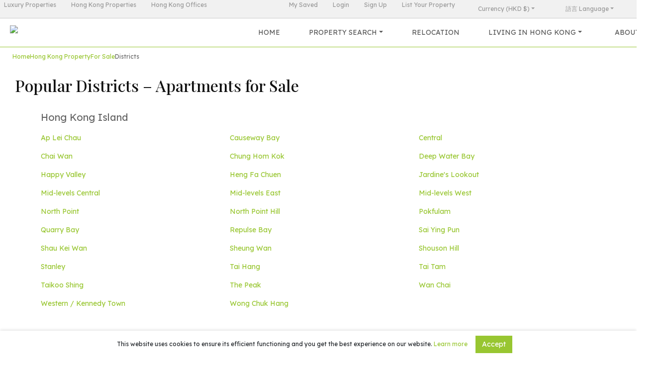

--- FILE ---
content_type: text/html; charset=utf-8
request_url: https://proway.com.hk/en/hong-kong-apartments/districts/for-sale
body_size: 26419
content:
<!DOCTYPE html><html lang="en"><head><meta charSet="utf-8"/><meta name="viewport" content="width=device-width, initial-scale=1"/><link rel="stylesheet" href="/_next/static/css/3774d5ac134c1da5.css?dpl=dpl_8w8TUMFJyHHfzTu8RBjxgSpGj1TD" data-precedence="next"/><link rel="stylesheet" href="/_next/static/css/f1efb3da87192fd5.css?dpl=dpl_8w8TUMFJyHHfzTu8RBjxgSpGj1TD" data-precedence="next"/><link rel="stylesheet" href="/_next/static/css/1b52e77f95ad2461.css?dpl=dpl_8w8TUMFJyHHfzTu8RBjxgSpGj1TD" data-precedence="next"/><link rel="stylesheet" href="/_next/static/css/12d050e41c1a93f9.css?dpl=dpl_8w8TUMFJyHHfzTu8RBjxgSpGj1TD" data-precedence="next"/><link rel="stylesheet" href="/_next/static/css/a846865379dde005.css?dpl=dpl_8w8TUMFJyHHfzTu8RBjxgSpGj1TD" data-precedence="next"/><link rel="stylesheet" href="/_next/static/css/3e0aadc5f65bb428.css?dpl=dpl_8w8TUMFJyHHfzTu8RBjxgSpGj1TD" data-precedence="next"/><link rel="stylesheet" href="/_next/static/css/f533fd24cc6c60a9.css?dpl=dpl_8w8TUMFJyHHfzTu8RBjxgSpGj1TD" data-precedence="next"/><link rel="preload" as="script" fetchPriority="low" href="/_next/static/chunks/webpack-7c432f693cbce0cd.js?dpl=dpl_8w8TUMFJyHHfzTu8RBjxgSpGj1TD"/><script src="/_next/static/chunks/ced0ff3d-c0c52286e8c05d7d.js?dpl=dpl_8w8TUMFJyHHfzTu8RBjxgSpGj1TD" async=""></script><script src="/_next/static/chunks/4940-614b68abbd30a733.js?dpl=dpl_8w8TUMFJyHHfzTu8RBjxgSpGj1TD" async=""></script><script src="/_next/static/chunks/main-app-4a3d4a9b524023d6.js?dpl=dpl_8w8TUMFJyHHfzTu8RBjxgSpGj1TD" async=""></script><script src="/_next/static/chunks/app/layout-c295e7e7652eaae0.js?dpl=dpl_8w8TUMFJyHHfzTu8RBjxgSpGj1TD" async=""></script><script src="/_next/static/chunks/5722-aa132e17b8166635.js?dpl=dpl_8w8TUMFJyHHfzTu8RBjxgSpGj1TD" async=""></script><script src="/_next/static/chunks/9383-6c123869e4b852ad.js?dpl=dpl_8w8TUMFJyHHfzTu8RBjxgSpGj1TD" async=""></script><script src="/_next/static/chunks/app/not-found-e47635dd612aaf7a.js?dpl=dpl_8w8TUMFJyHHfzTu8RBjxgSpGj1TD" async=""></script><script src="/_next/static/chunks/3462186f-b238589e7ff264ab.js?dpl=dpl_8w8TUMFJyHHfzTu8RBjxgSpGj1TD" async=""></script><script src="/_next/static/chunks/614-93c00c2e92af2e0c.js?dpl=dpl_8w8TUMFJyHHfzTu8RBjxgSpGj1TD" async=""></script><script src="/_next/static/chunks/887-869705493623ab54.js?dpl=dpl_8w8TUMFJyHHfzTu8RBjxgSpGj1TD" async=""></script><script src="/_next/static/chunks/5797-e5fedd2b0a49813a.js?dpl=dpl_8w8TUMFJyHHfzTu8RBjxgSpGj1TD" async=""></script><script src="/_next/static/chunks/1292-1e40007463a06ba5.js?dpl=dpl_8w8TUMFJyHHfzTu8RBjxgSpGj1TD" async=""></script><script src="/_next/static/chunks/7589-eb29eb186ad441e3.js?dpl=dpl_8w8TUMFJyHHfzTu8RBjxgSpGj1TD" async=""></script><script src="/_next/static/chunks/8688-ac376d1e69002d17.js?dpl=dpl_8w8TUMFJyHHfzTu8RBjxgSpGj1TD" async=""></script><script src="/_next/static/chunks/3808-db05658e76596166.js?dpl=dpl_8w8TUMFJyHHfzTu8RBjxgSpGj1TD" async=""></script><script src="/_next/static/chunks/5049-93477b2f4cb80d7b.js?dpl=dpl_8w8TUMFJyHHfzTu8RBjxgSpGj1TD" async=""></script><script src="/_next/static/chunks/433-8ad137eba479b409.js?dpl=dpl_8w8TUMFJyHHfzTu8RBjxgSpGj1TD" async=""></script><script src="/_next/static/chunks/8558-33af967061361393.js?dpl=dpl_8w8TUMFJyHHfzTu8RBjxgSpGj1TD" async=""></script><script src="/_next/static/chunks/app/%5Blocale%5D/layout-543569a64ed8e643.js?dpl=dpl_8w8TUMFJyHHfzTu8RBjxgSpGj1TD" async=""></script><script src="/_next/static/chunks/519-0cf06397166c1030.js?dpl=dpl_8w8TUMFJyHHfzTu8RBjxgSpGj1TD" async=""></script><script src="/_next/static/chunks/9151-1c0833d881cb4107.js?dpl=dpl_8w8TUMFJyHHfzTu8RBjxgSpGj1TD" async=""></script><script src="/_next/static/chunks/8197-a3e52bbe55dc7a77.js?dpl=dpl_8w8TUMFJyHHfzTu8RBjxgSpGj1TD" async=""></script><script src="/_next/static/chunks/app/%5Blocale%5D/hong-kong-apartments/districts/%5Bslug%5D/page-cb756dce6bd0e9a3.js?dpl=dpl_8w8TUMFJyHHfzTu8RBjxgSpGj1TD" async=""></script><link rel="preload" href="https://www.googletagmanager.com/gtm.js?id=GTM-KDQZGQC" as="script"/><meta name="next-size-adjust" content=""/><link rel="icon" type="image/x-icon" href="/favicon-proway.ico"/><title>Proway Relocation &amp; Real Estate Services Ltd. Proway Relocation &amp; Real Estate Services Ltd.</title><meta name="description" content="Proway Relocation &amp; Real Estate Services Ltd. Proway Relocation &amp; Real Estate Services Ltd."/><script src="/_next/static/chunks/polyfills-42372ed130431b0a.js?dpl=dpl_8w8TUMFJyHHfzTu8RBjxgSpGj1TD" noModule=""></script></head><body class="__className_7511d4 proway"><div hidden=""><!--$--><!--/$--></div><div class="header_topBar__luW2F nav"><div class="mx-2 header_left__AfhPT"><a href="https://christiesrealestatehk.com" class="header_item__EW7Ax nav-item" target="_blank">Luxury Properties</a><a href="https://hongkonghomes.com" class="header_item__EW7Ax nav-item" target="_blank">Hong Kong Properties</a><a href="https://hongkongoffices.com" class="header_item__EW7Ax nav-item" target="_blank">Hong Kong Offices</a></div><div class="header_right__Zq0mQ"><div class="mx-1"></div><a class="header_item__EW7Ax nav-item" href="/en/myhomes/my-saved">My Saved</a><a class="header_item__EW7Ax nav-item" href="/en/list-your-property">List Your Property</a><div class="header_item__EW7Ax nav-item dropdown"><a aria-expanded="false" role="button" class="dropdown-toggle nav-link" tabindex="0" href="#">Currency (HKD $)</a></div><!--$--><div class="header_item__EW7Ax nav-item dropdown"><a aria-expanded="false" role="button" class="dropdown-toggle nav-link" tabindex="0" href="#">語言 Language</a></div><!--/$--></div></div><nav class="bg-white header_navbar__Ax_oD  navbar navbar-expand-lg navbar-light sticky-top"><div class="header_container__de_HE container-fluid"><a href="/en"><span class="header_brand__1MSFN navbar-brand"><img alt="Proway Relocation &amp; Real Estate Services Ltd." loading="lazy" width="190" height="50" decoding="async" data-nimg="1" style="color:transparent" src="https://images.proway.com.hk/web/img/prowaylogo.png"/></span></a><div class="header_buttonContainer__KGCtS"><!--$?--><template id="B:0"></template><!--/$--><button aria-controls="offcanvasNavbar-expand-lg" type="button" aria-label="Toggle navigation" class="navbar-toggler collapsed"><span class="navbar-toggler-icon"></span></button></div><div id="offcanvasNavbar-expand-lg" class="header_offcanvas__HA1vz offcanvas offcanvas-end" aria-labelledby="offcanvasNavbarLabel-expand-lg"><div class="offcanvas-body" style="padding-left:0;padding-right:0"><div class="justify-content-center flex-grow-1 navbar-nav"><a data-rr-ui-event-key="/" class="header_navLink__j7DH9  nav-link" href="/en">Home</a><div class="header_navLink__j7DH9  nav-item dropdown"><a aria-expanded="false" role="button" class="dropdown-toggle nav-link" tabindex="0" href="#">Property Search</a></div><a data-rr-ui-event-key="/relocation" class="header_navLink__j7DH9  nav-link" href="/en/relocation">Relocation</a><div class="header_navLink__j7DH9  nav-item dropdown"><a aria-expanded="false" role="button" class="dropdown-toggle nav-link" tabindex="0" href="#">Living in Hong Kong</a></div><div class="header_navLink__j7DH9  nav-item dropdown"><a aria-expanded="false" role="button" class="dropdown-toggle nav-link" tabindex="0" href="#">About</a></div><a data-rr-ui-event-key="/myhomes/profile" class="header_navLink__j7DH9 header_myAccount__uGojm nav-link" href="/en/myhomes/profile">My Account</a><a data-rr-ui-event-key="/myhomes/my-saved" class="header_navLink__j7DH9 header_mySaved__WnrDa nav-link" href="/en/myhomes/my-saved">My Saved</a><div class="header_navLink__j7DH9 header_currency__WW8jD nav-item dropdown"><a aria-expanded="false" role="button" class="dropdown-toggle nav-link" tabindex="0" href="#">Currency (HKD $)</a></div></div><a href="https://christiesrealestatehk.com" class="header_sisterSiteMobile__Tlree" target="_blank">Luxury Properties</a><a href="https://hongkonghomes.com" class="header_sisterSiteMobile__Tlree" target="_blank">Hong Kong Properties</a><a href="https://hongkongoffices.com" class="header_sisterSiteMobile__Tlree" target="_blank">Hong Kong Offices</a></div></div></div></nav><div class="breadcrumb-container_root__gRJRo "><div class="breadcrumb-container_breadcrumbs__mwxZA"><span class="breadcrumb-container_breadcrumbItem__9YMVC"><a class="link_link__Ay6hZ " href="/en">Home</a></span><span class="breadcrumb-container_breadcrumbItem__9YMVC"><a class="link_link__Ay6hZ " href="#">Hong Kong Property</a></span><span class="breadcrumb-container_breadcrumbItem__9YMVC"><a class="link_link__Ay6hZ " href="/en/sales/hk">For Sale</a></span><span class="breadcrumb-container_breadcrumbItem__9YMVC">Districts</span></div><div></div></div><h1 class="__className_0a80b4 " style="font-size:32px;margin:30px">Popular Districts – Apartments for Sale</h1><div class="container-sm"><div class="fs-5 mb-3">Hong Kong Island</div><div class="mb-5 row"><div class="mb-3 col-lg-4"><a href="/en/hong-kong-apartments/districts/ap-lei-chau-property-for-sale">Ap Lei Chau</a></div><div class="mb-3 col-lg-4"><a href="/en/hong-kong-apartments/districts/causeway-bay-property-for-sale">Causeway Bay</a></div><div class="mb-3 col-lg-4"><a href="/en/hong-kong-apartments/districts/central-property-for-sale">Central</a></div><div class="mb-3 col-lg-4"><a href="/en/hong-kong-apartments/districts/chai-wan-property-for-sale">Chai Wan</a></div><div class="mb-3 col-lg-4"><a href="/en/hong-kong-apartments/districts/chung-hom-kok-property-for-sale">Chung Hom Kok</a></div><div class="mb-3 col-lg-4"><a href="/en/hong-kong-apartments/districts/deep-water-bay-property-for-sale">Deep Water Bay</a></div><div class="mb-3 col-lg-4"><a href="/en/hong-kong-apartments/districts/happy-valley-property-for-sale">Happy Valley</a></div><div class="mb-3 col-lg-4"><a href="/en/hong-kong-apartments/districts/heng-fa-chuen-property-for-sale">Heng Fa Chuen</a></div><div class="mb-3 col-lg-4"><a href="/en/hong-kong-apartments/districts/jardines-lookout-property-for-sale">Jardine&#x27;s Lookout</a></div><div class="mb-3 col-lg-4"><a href="/en/hong-kong-apartments/districts/mid-levels-central-property-for-sale">Mid-levels Central</a></div><div class="mb-3 col-lg-4"><a href="/en/hong-kong-apartments/districts/mid-levels-east-property-for-sale">Mid-levels East</a></div><div class="mb-3 col-lg-4"><a href="/en/hong-kong-apartments/districts/mid-levels-west-property-for-sale">Mid-levels West</a></div><div class="mb-3 col-lg-4"><a href="/en/hong-kong-apartments/districts/north-point-property-for-sale">North Point</a></div><div class="mb-3 col-lg-4"><a href="/en/hong-kong-apartments/districts/north-point-hill-property-for-sale">North Point Hill</a></div><div class="mb-3 col-lg-4"><a href="/en/hong-kong-apartments/districts/pokfulam-property-for-sale">Pokfulam</a></div><div class="mb-3 col-lg-4"><a href="/en/hong-kong-apartments/districts/quarry-bay-property-for-sale">Quarry Bay</a></div><div class="mb-3 col-lg-4"><a href="/en/hong-kong-apartments/districts/repulse-bay-property-for-sale">Repulse Bay</a></div><div class="mb-3 col-lg-4"><a href="/en/hong-kong-apartments/districts/sai-ying-pun-property-for-sale">Sai Ying Pun</a></div><div class="mb-3 col-lg-4"><a href="/en/hong-kong-apartments/districts/shau-kei-wan-property-for-sale">Shau Kei Wan</a></div><div class="mb-3 col-lg-4"><a href="/en/hong-kong-apartments/districts/sheung-wan-property-for-sale">Sheung Wan</a></div><div class="mb-3 col-lg-4"><a href="/en/hong-kong-apartments/districts/shouson-hill-property-for-sale">Shouson Hill</a></div><div class="mb-3 col-lg-4"><a href="/en/hong-kong-apartments/districts/stanley-property-for-sale">Stanley</a></div><div class="mb-3 col-lg-4"><a href="/en/hong-kong-apartments/districts/tai-hang-property-for-sale">Tai Hang</a></div><div class="mb-3 col-lg-4"><a href="/en/hong-kong-apartments/districts/tai-tam-property-for-sale">Tai Tam</a></div><div class="mb-3 col-lg-4"><a href="/en/hong-kong-apartments/districts/taikoo-shing-property-for-sale">Taikoo Shing</a></div><div class="mb-3 col-lg-4"><a href="/en/hong-kong-apartments/districts/the-peak-property-for-sale">The Peak</a></div><div class="mb-3 col-lg-4"><a href="/en/hong-kong-apartments/districts/wan-chai-property-for-sale">Wan Chai</a></div><div class="mb-3 col-lg-4"><a href="/en/hong-kong-apartments/districts/western-kennedy-town-property-for-sale">Western / Kennedy Town</a></div><div class="mb-3 col-lg-4"><a href="/en/hong-kong-apartments/districts/wong-chuk-hang-property-for-sale">Wong Chuk Hang</a></div></div><div class="fs-5 mb-3">Kowloon</div><div class="mb-5 row"><div class="mb-3 col-lg-4"><a href="/en/hong-kong-apartments/districts/ho-man-tin-waterloo-road-property-for-sale">Ho Man Tin / Waterloo Road</a></div><div class="mb-3 col-lg-4"><a href="/en/hong-kong-apartments/districts/hung-hom-to-kwa-wan-property-for-sale">Hung Hom / To Kwa Wan</a></div><div class="mb-3 col-lg-4"><a href="/en/hong-kong-apartments/districts/jordan-property-for-sale">Jordan</a></div><div class="mb-3 col-lg-4"><a href="/en/hong-kong-apartments/districts/kowloon-city-property-for-sale">Kowloon City</a></div><div class="mb-3 col-lg-4"><a href="/en/hong-kong-apartments/districts/kowloon-tong-property-for-sale">Kowloon Tong</a></div><div class="mb-3 col-lg-4"><a href="/en/hong-kong-apartments/districts/lam-tin-property-for-sale">Lam Tin</a></div><div class="mb-3 col-lg-4"><a href="/en/hong-kong-apartments/districts/ngau-chi-wan-choi-hung-property-for-sale">Ngau Chi Wan / Choi Hung</a></div><div class="mb-3 col-lg-4"><a href="/en/hong-kong-apartments/districts/tai-kok-tsui-property-for-sale">Tai Kok Tsui</a></div><div class="mb-3 col-lg-4"><a href="/en/hong-kong-apartments/districts/tsim-sha-tsui-property-for-sale">Tsim Sha Tsui</a></div><div class="mb-3 col-lg-4"><a href="/en/hong-kong-apartments/districts/yau-ma-tei-property-for-sale">Yau Ma Tei</a></div></div><div class="fs-5 mb-3">New Territories</div><div class="mb-5 row"><div class="mb-3 col-lg-4"><a href="/en/hong-kong-apartments/districts/clear-water-bay-property-for-sale">Clear Water Bay</a></div><div class="mb-3 col-lg-4"><a href="/en/hong-kong-apartments/districts/gold-coast-property-for-sale">Gold Coast</a></div><div class="mb-3 col-lg-4"><a href="/en/hong-kong-apartments/districts/sai-kung-property-for-sale">Sai Kung</a></div><div class="mb-3 col-lg-4"><a href="/en/hong-kong-apartments/districts/shatin-fo-tan-property-for-sale">Shatin / Fo Tan</a></div><div class="mb-3 col-lg-4"><a href="/en/hong-kong-apartments/districts/shatin-tai-wai-property-for-sale">Shatin / Tai Wai</a></div><div class="mb-3 col-lg-4"><a href="/en/hong-kong-apartments/districts/sheung-shui-property-for-sale">Sheung Shui</a></div><div class="mb-3 col-lg-4"><a href="/en/hong-kong-apartments/districts/tai-po-property-for-sale">Tai Po</a></div></div><div class="fs-5 mb-3">Outlying Islands</div><div class="mb-5 row"><div class="mb-3 col-lg-4"><a href="/en/hong-kong-apartments/districts/discovery-bay-property-for-sale">Discovery Bay</a></div></div></div><!--$--><!--/$--><footer class="footer_footer__MbdlQ"><div class="footer_mainContainer__hIigz container-sm"><div class="footer_main__dxqAh"><div class="subscription-form_card__iVan4 card"><div class="card-body"><div class="subscription-form_title__eMhe4">Keep in touch</div><div>Sign up to receive our newsletter and updates!</div><div class="subscription-form_main__MMMsw"><div class="subscription-form_textbox__3nZRz"><input placeholder="Email" type="email" class="form-control"/></div><div class="subscription-form_button__OhG6h"><button type="button" class="subscription-form_button__OhG6h btn btn-main">Sign up</button></div></div></div></div><p class="mt-3"><span class="nowrap me-3"><svg viewBox="0 0 24 24" style="width:1.5rem;height:1.5rem" role="presentation"><path d="M22 6C22 4.9 21.1 4 20 4H4C2.9 4 2 4.9 2 6V18C2 19.1 2.9 20 4 20H20C21.1 20 22 19.1 22 18V6M20 6L12 11L4 6H20M20 18H4V8L12 13L20 8V18Z" style="fill:currentColor"></path></svg> <!-- -->info@proway.com.hk</span><span class="nowrap me-3"><svg viewBox="0 0 24 24" style="width:1.5rem;height:1.5rem" role="presentation"><path d="M6.62,10.79C8.06,13.62 10.38,15.94 13.21,17.38L15.41,15.18C15.69,14.9 16.08,14.82 16.43,14.93C17.55,15.3 18.75,15.5 20,15.5A1,1 0 0,1 21,16.5V20A1,1 0 0,1 20,21A17,17 0 0,1 3,4A1,1 0 0,1 4,3H7.5A1,1 0 0,1 8.5,4C8.5,5.25 8.7,6.45 9.07,7.57C9.18,7.92 9.1,8.31 8.82,8.59L6.62,10.79Z" style="fill:currentColor"></path></svg> <!-- -->+852 2866 0130</span><span class="nowrap me-3"><svg viewBox="0 0 24 24" style="width:1.5rem;height:1.5rem" role="presentation"><path d="M12.04 2C6.58 2 2.13 6.45 2.13 11.91C2.13 13.66 2.59 15.36 3.45 16.86L2.05 22L7.3 20.62C8.75 21.41 10.38 21.83 12.04 21.83C17.5 21.83 21.95 17.38 21.95 11.92C21.95 9.27 20.92 6.78 19.05 4.91C17.18 3.03 14.69 2 12.04 2M12.05 3.67C14.25 3.67 16.31 4.53 17.87 6.09C19.42 7.65 20.28 9.72 20.28 11.92C20.28 16.46 16.58 20.15 12.04 20.15C10.56 20.15 9.11 19.76 7.85 19L7.55 18.83L4.43 19.65L5.26 16.61L5.06 16.29C4.24 15 3.8 13.47 3.8 11.91C3.81 7.37 7.5 3.67 12.05 3.67M8.53 7.33C8.37 7.33 8.1 7.39 7.87 7.64C7.65 7.89 7 8.5 7 9.71C7 10.93 7.89 12.1 8 12.27C8.14 12.44 9.76 14.94 12.25 16C12.84 16.27 13.3 16.42 13.66 16.53C14.25 16.72 14.79 16.69 15.22 16.63C15.7 16.56 16.68 16.03 16.89 15.45C17.1 14.87 17.1 14.38 17.04 14.27C16.97 14.17 16.81 14.11 16.56 14C16.31 13.86 15.09 13.26 14.87 13.18C14.64 13.1 14.5 13.06 14.31 13.3C14.15 13.55 13.67 14.11 13.53 14.27C13.38 14.44 13.24 14.46 13 14.34C12.74 14.21 11.94 13.95 11 13.11C10.26 12.45 9.77 11.64 9.62 11.39C9.5 11.15 9.61 11 9.73 10.89C9.84 10.78 10 10.6 10.1 10.45C10.23 10.31 10.27 10.2 10.35 10.04C10.43 9.87 10.39 9.73 10.33 9.61C10.27 9.5 9.77 8.26 9.56 7.77C9.36 7.29 9.16 7.35 9 7.34C8.86 7.34 8.7 7.33 8.53 7.33Z" style="fill:currentColor"></path></svg>+852 3595 3889</span></p><p class="nowrap me-3">List Property Hotline<!-- --> <svg viewBox="0 0 24 24" style="width:1.5rem;height:1.5rem" role="presentation"><path d="M12.04 2C6.58 2 2.13 6.45 2.13 11.91C2.13 13.66 2.59 15.36 3.45 16.86L2.05 22L7.3 20.62C8.75 21.41 10.38 21.83 12.04 21.83C17.5 21.83 21.95 17.38 21.95 11.92C21.95 9.27 20.92 6.78 19.05 4.91C17.18 3.03 14.69 2 12.04 2M12.05 3.67C14.25 3.67 16.31 4.53 17.87 6.09C19.42 7.65 20.28 9.72 20.28 11.92C20.28 16.46 16.58 20.15 12.04 20.15C10.56 20.15 9.11 19.76 7.85 19L7.55 18.83L4.43 19.65L5.26 16.61L5.06 16.29C4.24 15 3.8 13.47 3.8 11.91C3.81 7.37 7.5 3.67 12.05 3.67M8.53 7.33C8.37 7.33 8.1 7.39 7.87 7.64C7.65 7.89 7 8.5 7 9.71C7 10.93 7.89 12.1 8 12.27C8.14 12.44 9.76 14.94 12.25 16C12.84 16.27 13.3 16.42 13.66 16.53C14.25 16.72 14.79 16.69 15.22 16.63C15.7 16.56 16.68 16.03 16.89 15.45C17.1 14.87 17.1 14.38 17.04 14.27C16.97 14.17 16.81 14.11 16.56 14C16.31 13.86 15.09 13.26 14.87 13.18C14.64 13.1 14.5 13.06 14.31 13.3C14.15 13.55 13.67 14.11 13.53 14.27C13.38 14.44 13.24 14.46 13 14.34C12.74 14.21 11.94 13.95 11 13.11C10.26 12.45 9.77 11.64 9.62 11.39C9.5 11.15 9.61 11 9.73 10.89C9.84 10.78 10 10.6 10.1 10.45C10.23 10.31 10.27 10.2 10.35 10.04C10.43 9.87 10.39 9.73 10.33 9.61C10.27 9.5 9.77 8.26 9.56 7.77C9.36 7.29 9.16 7.35 9 7.34C8.86 7.34 8.7 7.33 8.53 7.33Z" style="fill:currentColor"></path></svg> <!-- -->+852 3595 3888</p><p><a href="/en">Home</a> | <a href="/en/rentals/hk">Property for Rent</a> | <a href="/en/sales/hk">Property for Sale</a> | <a href="/en/relocation">Relocation</a> | <a href="/en/property-agents">Our Agents</a> | <a href="/en/property-agents/selections">Agent&#x27;s Selections</a> | <a href="/en/list-your-property">List Your Property</a> | <a href="/en/about-us">About Us</a> | <a href="/en/about-us/contact">Contact Us</a> | <a href="/en/about-us/careers">Careers</a></p><p><a href="/en/terms-and-conditions">Disclaimer</a> <!-- -->|<!-- --> <a href="/en/terms-and-conditions">Privacy Policy</a> <!-- -->|<!-- --> <a href="/en/cookies-policy">Cookies Policy</a></p><p class="disclaimer">Rental Incl.: Rental including management fee and government rate; SF: Square feet; SA: Saleable area; GA: Gross area</p><p class="disclaimer">Prices are displayed in Hong Kong dollars, with other currency conversions for reference only. Exchange rates may fluctuate, and the final price is subject to the actual transaction price.</p><img alt="Proway Relocation &amp; Real Estate Services Ltd." loading="lazy" width="190" height="50" decoding="async" data-nimg="1" class="footer_logo__z5B3Q" style="color:transparent" src="https://images.proway.com.hk/web/img/prowaylogo.png"/><p>© 2026 Proway Relocation &amp; Real Estate Services Ltd. (C-033118) all rights reserved.</p></div></div></footer><script>requestAnimationFrame(function(){$RT=performance.now()});</script><script src="/_next/static/chunks/webpack-7c432f693cbce0cd.js?dpl=dpl_8w8TUMFJyHHfzTu8RBjxgSpGj1TD" id="_R_" async=""></script><div hidden id="S:0"><div class="header_translateButton__RXE4W nav-item dropdown"><a aria-expanded="false" role="button" class="dropdown-toggle nav-link" tabindex="0" href="#"><svg viewBox="0 0 24 24" style="width:1.5rem;height:1.5rem" role="presentation"><path d="M12.87,15.07L10.33,12.56L10.36,12.53C12.1,10.59 13.34,8.36 14.07,6H17V4H10V2H8V4H1V6H12.17C11.5,7.92 10.44,9.75 9,11.35C8.07,10.32 7.3,9.19 6.69,8H4.69C5.42,9.63 6.42,11.17 7.67,12.56L2.58,17.58L4,19L9,14L12.11,17.11L12.87,15.07M18.5,10H16.5L12,22H14L15.12,19H19.87L21,22H23L18.5,10M15.88,17L17.5,12.67L19.12,17H15.88Z" style="fill:currentColor"></path></svg></a></div></div><script>$RB=[];$RV=function(a){$RT=performance.now();for(var b=0;b<a.length;b+=2){var c=a[b],e=a[b+1];null!==e.parentNode&&e.parentNode.removeChild(e);var f=c.parentNode;if(f){var g=c.previousSibling,h=0;do{if(c&&8===c.nodeType){var d=c.data;if("/$"===d||"/&"===d)if(0===h)break;else h--;else"$"!==d&&"$?"!==d&&"$~"!==d&&"$!"!==d&&"&"!==d||h++}d=c.nextSibling;f.removeChild(c);c=d}while(c);for(;e.firstChild;)f.insertBefore(e.firstChild,c);g.data="$";g._reactRetry&&requestAnimationFrame(g._reactRetry)}}a.length=0};
$RC=function(a,b){if(b=document.getElementById(b))(a=document.getElementById(a))?(a.previousSibling.data="$~",$RB.push(a,b),2===$RB.length&&("number"!==typeof $RT?requestAnimationFrame($RV.bind(null,$RB)):(a=performance.now(),setTimeout($RV.bind(null,$RB),2300>a&&2E3<a?2300-a:$RT+300-a)))):b.parentNode.removeChild(b)};$RC("B:0","S:0")</script><script>(self.__next_f=self.__next_f||[]).push([0])</script><script>self.__next_f.push([1,"1:\"$Sreact.fragment\"\n4:I[85235,[],\"\"]\n5:I[53071,[],\"\"]\n7:I[92122,[],\"OutletBoundary\"]\n9:I[65231,[],\"AsyncMetadataOutlet\"]\nb:I[92122,[],\"ViewportBoundary\"]\nd:I[92122,[],\"MetadataBoundary\"]\ne:\"$Sreact.suspense\"\n10:I[19961,[],\"\"]\n11:I[67145,[\"7177\",\"static/chunks/app/layout-c295e7e7652eaae0.js?dpl=dpl_8w8TUMFJyHHfzTu8RBjxgSpGj1TD\"],\"GoogleTagManager\"]\n12:I[15722,[\"5722\",\"static/chunks/5722-aa132e17b8166635.js?dpl=dpl_8w8TUMFJyHHfzTu8RBjxgSpGj1TD\",\"9383\",\"static/chunks/9383-6c123869e4b852ad.js?dpl=dpl_8w8TUMFJyHHfzTu8RBjxgSpGj1TD\",\"4345\",\"static/chunks/app/not-found-e47635dd612aaf7a.js?dpl=dpl_8w8TUMFJyHHfzTu8RBjxgSpGj1TD\"],\"\"]\n"])</script><script>self.__next_f.push([1,"13:I[59383,[\"4825\",\"static/chunks/3462186f-b238589e7ff264ab.js?dpl=dpl_8w8TUMFJyHHfzTu8RBjxgSpGj1TD\",\"614\",\"static/chunks/614-93c00c2e92af2e0c.js?dpl=dpl_8w8TUMFJyHHfzTu8RBjxgSpGj1TD\",\"5722\",\"static/chunks/5722-aa132e17b8166635.js?dpl=dpl_8w8TUMFJyHHfzTu8RBjxgSpGj1TD\",\"9383\",\"static/chunks/9383-6c123869e4b852ad.js?dpl=dpl_8w8TUMFJyHHfzTu8RBjxgSpGj1TD\",\"887\",\"static/chunks/887-869705493623ab54.js?dpl=dpl_8w8TUMFJyHHfzTu8RBjxgSpGj1TD\",\"5797\",\"static/chunks/5797-e5fedd2b0a49813a.js?dpl=dpl_8w8TUMFJyHHfzTu8RBjxgSpGj1TD\",\"1292\",\"static/chunks/1292-1e40007463a06ba5.js?dpl=dpl_8w8TUMFJyHHfzTu8RBjxgSpGj1TD\",\"7589\",\"static/chunks/7589-eb29eb186ad441e3.js?dpl=dpl_8w8TUMFJyHHfzTu8RBjxgSpGj1TD\",\"8688\",\"static/chunks/8688-ac376d1e69002d17.js?dpl=dpl_8w8TUMFJyHHfzTu8RBjxgSpGj1TD\",\"3808\",\"static/chunks/3808-db05658e76596166.js?dpl=dpl_8w8TUMFJyHHfzTu8RBjxgSpGj1TD\",\"5049\",\"static/chunks/5049-93477b2f4cb80d7b.js?dpl=dpl_8w8TUMFJyHHfzTu8RBjxgSpGj1TD\",\"433\",\"static/chunks/433-8ad137eba479b409.js?dpl=dpl_8w8TUMFJyHHfzTu8RBjxgSpGj1TD\",\"8558\",\"static/chunks/8558-33af967061361393.js?dpl=dpl_8w8TUMFJyHHfzTu8RBjxgSpGj1TD\",\"8450\",\"static/chunks/app/%5Blocale%5D/layout-543569a64ed8e643.js?dpl=dpl_8w8TUMFJyHHfzTu8RBjxgSpGj1TD\"],\"Image\"]\n"])</script><script>self.__next_f.push([1,"14:I[94206,[\"4825\",\"static/chunks/3462186f-b238589e7ff264ab.js?dpl=dpl_8w8TUMFJyHHfzTu8RBjxgSpGj1TD\",\"614\",\"static/chunks/614-93c00c2e92af2e0c.js?dpl=dpl_8w8TUMFJyHHfzTu8RBjxgSpGj1TD\",\"5722\",\"static/chunks/5722-aa132e17b8166635.js?dpl=dpl_8w8TUMFJyHHfzTu8RBjxgSpGj1TD\",\"9383\",\"static/chunks/9383-6c123869e4b852ad.js?dpl=dpl_8w8TUMFJyHHfzTu8RBjxgSpGj1TD\",\"1292\",\"static/chunks/1292-1e40007463a06ba5.js?dpl=dpl_8w8TUMFJyHHfzTu8RBjxgSpGj1TD\",\"519\",\"static/chunks/519-0cf06397166c1030.js?dpl=dpl_8w8TUMFJyHHfzTu8RBjxgSpGj1TD\",\"9151\",\"static/chunks/9151-1c0833d881cb4107.js?dpl=dpl_8w8TUMFJyHHfzTu8RBjxgSpGj1TD\",\"8197\",\"static/chunks/8197-a3e52bbe55dc7a77.js?dpl=dpl_8w8TUMFJyHHfzTu8RBjxgSpGj1TD\",\"582\",\"static/chunks/app/%5Blocale%5D/hong-kong-apartments/districts/%5Bslug%5D/page-cb756dce6bd0e9a3.js?dpl=dpl_8w8TUMFJyHHfzTu8RBjxgSpGj1TD\"],\"default\"]\n"])</script><script>self.__next_f.push([1,"16:I[95937,[\"4825\",\"static/chunks/3462186f-b238589e7ff264ab.js?dpl=dpl_8w8TUMFJyHHfzTu8RBjxgSpGj1TD\",\"614\",\"static/chunks/614-93c00c2e92af2e0c.js?dpl=dpl_8w8TUMFJyHHfzTu8RBjxgSpGj1TD\",\"5722\",\"static/chunks/5722-aa132e17b8166635.js?dpl=dpl_8w8TUMFJyHHfzTu8RBjxgSpGj1TD\",\"9383\",\"static/chunks/9383-6c123869e4b852ad.js?dpl=dpl_8w8TUMFJyHHfzTu8RBjxgSpGj1TD\",\"887\",\"static/chunks/887-869705493623ab54.js?dpl=dpl_8w8TUMFJyHHfzTu8RBjxgSpGj1TD\",\"5797\",\"static/chunks/5797-e5fedd2b0a49813a.js?dpl=dpl_8w8TUMFJyHHfzTu8RBjxgSpGj1TD\",\"1292\",\"static/chunks/1292-1e40007463a06ba5.js?dpl=dpl_8w8TUMFJyHHfzTu8RBjxgSpGj1TD\",\"7589\",\"static/chunks/7589-eb29eb186ad441e3.js?dpl=dpl_8w8TUMFJyHHfzTu8RBjxgSpGj1TD\",\"8688\",\"static/chunks/8688-ac376d1e69002d17.js?dpl=dpl_8w8TUMFJyHHfzTu8RBjxgSpGj1TD\",\"3808\",\"static/chunks/3808-db05658e76596166.js?dpl=dpl_8w8TUMFJyHHfzTu8RBjxgSpGj1TD\",\"5049\",\"static/chunks/5049-93477b2f4cb80d7b.js?dpl=dpl_8w8TUMFJyHHfzTu8RBjxgSpGj1TD\",\"433\",\"static/chunks/433-8ad137eba479b409.js?dpl=dpl_8w8TUMFJyHHfzTu8RBjxgSpGj1TD\",\"8558\",\"static/chunks/8558-33af967061361393.js?dpl=dpl_8w8TUMFJyHHfzTu8RBjxgSpGj1TD\",\"8450\",\"static/chunks/app/%5Blocale%5D/layout-543569a64ed8e643.js?dpl=dpl_8w8TUMFJyHHfzTu8RBjxgSpGj1TD\"],\"HkhhProvider\"]\n"])</script><script>self.__next_f.push([1,"19:I[51115,[\"4825\",\"static/chunks/3462186f-b238589e7ff264ab.js?dpl=dpl_8w8TUMFJyHHfzTu8RBjxgSpGj1TD\",\"614\",\"static/chunks/614-93c00c2e92af2e0c.js?dpl=dpl_8w8TUMFJyHHfzTu8RBjxgSpGj1TD\",\"5722\",\"static/chunks/5722-aa132e17b8166635.js?dpl=dpl_8w8TUMFJyHHfzTu8RBjxgSpGj1TD\",\"9383\",\"static/chunks/9383-6c123869e4b852ad.js?dpl=dpl_8w8TUMFJyHHfzTu8RBjxgSpGj1TD\",\"887\",\"static/chunks/887-869705493623ab54.js?dpl=dpl_8w8TUMFJyHHfzTu8RBjxgSpGj1TD\",\"5797\",\"static/chunks/5797-e5fedd2b0a49813a.js?dpl=dpl_8w8TUMFJyHHfzTu8RBjxgSpGj1TD\",\"1292\",\"static/chunks/1292-1e40007463a06ba5.js?dpl=dpl_8w8TUMFJyHHfzTu8RBjxgSpGj1TD\",\"7589\",\"static/chunks/7589-eb29eb186ad441e3.js?dpl=dpl_8w8TUMFJyHHfzTu8RBjxgSpGj1TD\",\"8688\",\"static/chunks/8688-ac376d1e69002d17.js?dpl=dpl_8w8TUMFJyHHfzTu8RBjxgSpGj1TD\",\"3808\",\"static/chunks/3808-db05658e76596166.js?dpl=dpl_8w8TUMFJyHHfzTu8RBjxgSpGj1TD\",\"5049\",\"static/chunks/5049-93477b2f4cb80d7b.js?dpl=dpl_8w8TUMFJyHHfzTu8RBjxgSpGj1TD\",\"433\",\"static/chunks/433-8ad137eba479b409.js?dpl=dpl_8w8TUMFJyHHfzTu8RBjxgSpGj1TD\",\"8558\",\"static/chunks/8558-33af967061361393.js?dpl=dpl_8w8TUMFJyHHfzTu8RBjxgSpGj1TD\",\"8450\",\"static/chunks/app/%5Blocale%5D/layout-543569a64ed8e643.js?dpl=dpl_8w8TUMFJyHHfzTu8RBjxgSpGj1TD\"],\"default\"]\n"])</script><script>self.__next_f.push([1,"1b:I[84630,[\"4825\",\"static/chunks/3462186f-b238589e7ff264ab.js?dpl=dpl_8w8TUMFJyHHfzTu8RBjxgSpGj1TD\",\"614\",\"static/chunks/614-93c00c2e92af2e0c.js?dpl=dpl_8w8TUMFJyHHfzTu8RBjxgSpGj1TD\",\"5722\",\"static/chunks/5722-aa132e17b8166635.js?dpl=dpl_8w8TUMFJyHHfzTu8RBjxgSpGj1TD\",\"9383\",\"static/chunks/9383-6c123869e4b852ad.js?dpl=dpl_8w8TUMFJyHHfzTu8RBjxgSpGj1TD\",\"887\",\"static/chunks/887-869705493623ab54.js?dpl=dpl_8w8TUMFJyHHfzTu8RBjxgSpGj1TD\",\"5797\",\"static/chunks/5797-e5fedd2b0a49813a.js?dpl=dpl_8w8TUMFJyHHfzTu8RBjxgSpGj1TD\",\"1292\",\"static/chunks/1292-1e40007463a06ba5.js?dpl=dpl_8w8TUMFJyHHfzTu8RBjxgSpGj1TD\",\"7589\",\"static/chunks/7589-eb29eb186ad441e3.js?dpl=dpl_8w8TUMFJyHHfzTu8RBjxgSpGj1TD\",\"8688\",\"static/chunks/8688-ac376d1e69002d17.js?dpl=dpl_8w8TUMFJyHHfzTu8RBjxgSpGj1TD\",\"3808\",\"static/chunks/3808-db05658e76596166.js?dpl=dpl_8w8TUMFJyHHfzTu8RBjxgSpGj1TD\",\"5049\",\"static/chunks/5049-93477b2f4cb80d7b.js?dpl=dpl_8w8TUMFJyHHfzTu8RBjxgSpGj1TD\",\"433\",\"static/chunks/433-8ad137eba479b409.js?dpl=dpl_8w8TUMFJyHHfzTu8RBjxgSpGj1TD\",\"8558\",\"static/chunks/8558-33af967061361393.js?dpl=dpl_8w8TUMFJyHHfzTu8RBjxgSpGj1TD\",\"8450\",\"static/chunks/app/%5Blocale%5D/layout-543569a64ed8e643.js?dpl=dpl_8w8TUMFJyHHfzTu8RBjxgSpGj1TD\"],\"TopBarRight\"]\n"])</script><script>self.__next_f.push([1,"1c:I[4422,[\"4825\",\"static/chunks/3462186f-b238589e7ff264ab.js?dpl=dpl_8w8TUMFJyHHfzTu8RBjxgSpGj1TD\",\"614\",\"static/chunks/614-93c00c2e92af2e0c.js?dpl=dpl_8w8TUMFJyHHfzTu8RBjxgSpGj1TD\",\"5722\",\"static/chunks/5722-aa132e17b8166635.js?dpl=dpl_8w8TUMFJyHHfzTu8RBjxgSpGj1TD\",\"9383\",\"static/chunks/9383-6c123869e4b852ad.js?dpl=dpl_8w8TUMFJyHHfzTu8RBjxgSpGj1TD\",\"887\",\"static/chunks/887-869705493623ab54.js?dpl=dpl_8w8TUMFJyHHfzTu8RBjxgSpGj1TD\",\"5797\",\"static/chunks/5797-e5fedd2b0a49813a.js?dpl=dpl_8w8TUMFJyHHfzTu8RBjxgSpGj1TD\",\"1292\",\"static/chunks/1292-1e40007463a06ba5.js?dpl=dpl_8w8TUMFJyHHfzTu8RBjxgSpGj1TD\",\"7589\",\"static/chunks/7589-eb29eb186ad441e3.js?dpl=dpl_8w8TUMFJyHHfzTu8RBjxgSpGj1TD\",\"8688\",\"static/chunks/8688-ac376d1e69002d17.js?dpl=dpl_8w8TUMFJyHHfzTu8RBjxgSpGj1TD\",\"3808\",\"static/chunks/3808-db05658e76596166.js?dpl=dpl_8w8TUMFJyHHfzTu8RBjxgSpGj1TD\",\"5049\",\"static/chunks/5049-93477b2f4cb80d7b.js?dpl=dpl_8w8TUMFJyHHfzTu8RBjxgSpGj1TD\",\"433\",\"static/chunks/433-8ad137eba479b409.js?dpl=dpl_8w8TUMFJyHHfzTu8RBjxgSpGj1TD\",\"8558\",\"static/chunks/8558-33af967061361393.js?dpl=dpl_8w8TUMFJyHHfzTu8RBjxgSpGj1TD\",\"8450\",\"static/chunks/app/%5Blocale%5D/layout-543569a64ed8e643.js?dpl=dpl_8w8TUMFJyHHfzTu8RBjxgSpGj1TD\"],\"MainNavMenu\"]\n"])</script><script>self.__next_f.push([1,"1d:I[67077,[\"4825\",\"static/chunks/3462186f-b238589e7ff264ab.js?dpl=dpl_8w8TUMFJyHHfzTu8RBjxgSpGj1TD\",\"614\",\"static/chunks/614-93c00c2e92af2e0c.js?dpl=dpl_8w8TUMFJyHHfzTu8RBjxgSpGj1TD\",\"5722\",\"static/chunks/5722-aa132e17b8166635.js?dpl=dpl_8w8TUMFJyHHfzTu8RBjxgSpGj1TD\",\"9383\",\"static/chunks/9383-6c123869e4b852ad.js?dpl=dpl_8w8TUMFJyHHfzTu8RBjxgSpGj1TD\",\"1292\",\"static/chunks/1292-1e40007463a06ba5.js?dpl=dpl_8w8TUMFJyHHfzTu8RBjxgSpGj1TD\",\"519\",\"static/chunks/519-0cf06397166c1030.js?dpl=dpl_8w8TUMFJyHHfzTu8RBjxgSpGj1TD\",\"9151\",\"static/chunks/9151-1c0833d881cb4107.js?dpl=dpl_8w8TUMFJyHHfzTu8RBjxgSpGj1TD\",\"8197\",\"static/chunks/8197-a3e52bbe55dc7a77.js?dpl=dpl_8w8TUMFJyHHfzTu8RBjxgSpGj1TD\",\"582\",\"static/chunks/app/%5Blocale%5D/hong-kong-apartments/districts/%5Bslug%5D/page-cb756dce6bd0e9a3.js?dpl=dpl_8w8TUMFJyHHfzTu8RBjxgSpGj1TD\"],\"default\"]\n"])</script><script>self.__next_f.push([1,"1e:I[98664,[\"4825\",\"static/chunks/3462186f-b238589e7ff264ab.js?dpl=dpl_8w8TUMFJyHHfzTu8RBjxgSpGj1TD\",\"614\",\"static/chunks/614-93c00c2e92af2e0c.js?dpl=dpl_8w8TUMFJyHHfzTu8RBjxgSpGj1TD\",\"5722\",\"static/chunks/5722-aa132e17b8166635.js?dpl=dpl_8w8TUMFJyHHfzTu8RBjxgSpGj1TD\",\"9383\",\"static/chunks/9383-6c123869e4b852ad.js?dpl=dpl_8w8TUMFJyHHfzTu8RBjxgSpGj1TD\",\"887\",\"static/chunks/887-869705493623ab54.js?dpl=dpl_8w8TUMFJyHHfzTu8RBjxgSpGj1TD\",\"5797\",\"static/chunks/5797-e5fedd2b0a49813a.js?dpl=dpl_8w8TUMFJyHHfzTu8RBjxgSpGj1TD\",\"1292\",\"static/chunks/1292-1e40007463a06ba5.js?dpl=dpl_8w8TUMFJyHHfzTu8RBjxgSpGj1TD\",\"7589\",\"static/chunks/7589-eb29eb186ad441e3.js?dpl=dpl_8w8TUMFJyHHfzTu8RBjxgSpGj1TD\",\"8688\",\"static/chunks/8688-ac376d1e69002d17.js?dpl=dpl_8w8TUMFJyHHfzTu8RBjxgSpGj1TD\",\"3808\",\"static/chunks/3808-db05658e76596166.js?dpl=dpl_8w8TUMFJyHHfzTu8RBjxgSpGj1TD\",\"5049\",\"static/chunks/5049-93477b2f4cb80d7b.js?dpl=dpl_8w8TUMFJyHHfzTu8RBjxgSpGj1TD\",\"433\",\"static/chunks/433-8ad137eba479b409.js?dpl=dpl_8w8TUMFJyHHfzTu8RBjxgSpGj1TD\",\"8558\",\"static/chunks/8558-33af967061361393.js?dpl=dpl_8w8TUMFJyHHfzTu8RBjxgSpGj1TD\",\"8450\",\"static/chunks/app/%5Blocale%5D/layout-543569a64ed8e643.js?dpl=dpl_8w8TUMFJyHHfzTu8RBjxgSpGj1TD\"],\"SubscriptionForm\"]\n"])</script><script>self.__next_f.push([1,"27:I[5295,[\"4825\",\"static/chunks/3462186f-b238589e7ff264ab.js?dpl=dpl_8w8TUMFJyHHfzTu8RBjxgSpGj1TD\",\"614\",\"static/chunks/614-93c00c2e92af2e0c.js?dpl=dpl_8w8TUMFJyHHfzTu8RBjxgSpGj1TD\",\"5722\",\"static/chunks/5722-aa132e17b8166635.js?dpl=dpl_8w8TUMFJyHHfzTu8RBjxgSpGj1TD\",\"9383\",\"static/chunks/9383-6c123869e4b852ad.js?dpl=dpl_8w8TUMFJyHHfzTu8RBjxgSpGj1TD\",\"887\",\"static/chunks/887-869705493623ab54.js?dpl=dpl_8w8TUMFJyHHfzTu8RBjxgSpGj1TD\",\"5797\",\"static/chunks/5797-e5fedd2b0a49813a.js?dpl=dpl_8w8TUMFJyHHfzTu8RBjxgSpGj1TD\",\"1292\",\"static/chunks/1292-1e40007463a06ba5.js?dpl=dpl_8w8TUMFJyHHfzTu8RBjxgSpGj1TD\",\"7589\",\"static/chunks/7589-eb29eb186ad441e3.js?dpl=dpl_8w8TUMFJyHHfzTu8RBjxgSpGj1TD\",\"8688\",\"static/chunks/8688-ac376d1e69002d17.js?dpl=dpl_8w8TUMFJyHHfzTu8RBjxgSpGj1TD\",\"3808\",\"static/chunks/3808-db05658e76596166.js?dpl=dpl_8w8TUMFJyHHfzTu8RBjxgSpGj1TD\",\"5049\",\"static/chunks/5049-93477b2f4cb80d7b.js?dpl=dpl_8w8TUMFJyHHfzTu8RBjxgSpGj1TD\",\"433\",\"static/chunks/433-8ad137eba479b409.js?dpl=dpl_8w8TUMFJyHHfzTu8RBjxgSpGj1TD\",\"8558\",\"static/chunks/8558-33af967061361393.js?dpl=dpl_8w8TUMFJyHHfzTu8RBjxgSpGj1TD\",\"8450\",\"static/chunks/app/%5Blocale%5D/layout-543569a64ed8e643.js?dpl=dpl_8w8TUMFJyHHfzTu8RBjxgSpGj1TD\"],\"FooterMenu\"]\n"])</script><script>self.__next_f.push([1,"28:I[66997,[\"4825\",\"static/chunks/3462186f-b238589e7ff264ab.js?dpl=dpl_8w8TUMFJyHHfzTu8RBjxgSpGj1TD\",\"614\",\"static/chunks/614-93c00c2e92af2e0c.js?dpl=dpl_8w8TUMFJyHHfzTu8RBjxgSpGj1TD\",\"5722\",\"static/chunks/5722-aa132e17b8166635.js?dpl=dpl_8w8TUMFJyHHfzTu8RBjxgSpGj1TD\",\"9383\",\"static/chunks/9383-6c123869e4b852ad.js?dpl=dpl_8w8TUMFJyHHfzTu8RBjxgSpGj1TD\",\"887\",\"static/chunks/887-869705493623ab54.js?dpl=dpl_8w8TUMFJyHHfzTu8RBjxgSpGj1TD\",\"5797\",\"static/chunks/5797-e5fedd2b0a49813a.js?dpl=dpl_8w8TUMFJyHHfzTu8RBjxgSpGj1TD\",\"1292\",\"static/chunks/1292-1e40007463a06ba5.js?dpl=dpl_8w8TUMFJyHHfzTu8RBjxgSpGj1TD\",\"7589\",\"static/chunks/7589-eb29eb186ad441e3.js?dpl=dpl_8w8TUMFJyHHfzTu8RBjxgSpGj1TD\",\"8688\",\"static/chunks/8688-ac376d1e69002d17.js?dpl=dpl_8w8TUMFJyHHfzTu8RBjxgSpGj1TD\",\"3808\",\"static/chunks/3808-db05658e76596166.js?dpl=dpl_8w8TUMFJyHHfzTu8RBjxgSpGj1TD\",\"5049\",\"static/chunks/5049-93477b2f4cb80d7b.js?dpl=dpl_8w8TUMFJyHHfzTu8RBjxgSpGj1TD\",\"433\",\"static/chunks/433-8ad137eba479b409.js?dpl=dpl_8w8TUMFJyHHfzTu8RBjxgSpGj1TD\",\"8558\",\"static/chunks/8558-33af967061361393.js?dpl=dpl_8w8TUMFJyHHfzTu8RBjxgSpGj1TD\",\"8450\",\"static/chunks/app/%5Blocale%5D/layout-543569a64ed8e643.js?dpl=dpl_8w8TUMFJyHHfzTu8RBjxgSpGj1TD\"],\"default\"]\n"])</script><script>self.__next_f.push([1,":HL[\"/_next/static/media/793968fa3513f5d6-s.p.woff2\",\"font\",{\"crossOrigin\":\"\",\"type\":\"font/woff2\"}]\n:HL[\"/_next/static/media/eaead17c7dbfcd5d-s.p.woff2\",\"font\",{\"crossOrigin\":\"\",\"type\":\"font/woff2\"}]\n:HL[\"/_next/static/css/3774d5ac134c1da5.css?dpl=dpl_8w8TUMFJyHHfzTu8RBjxgSpGj1TD\",\"style\"]\n:HL[\"/_next/static/css/f1efb3da87192fd5.css?dpl=dpl_8w8TUMFJyHHfzTu8RBjxgSpGj1TD\",\"style\"]\n:HL[\"/_next/static/css/1b52e77f95ad2461.css?dpl=dpl_8w8TUMFJyHHfzTu8RBjxgSpGj1TD\",\"style\"]\n:HL[\"/_next/static/css/12d050e41c1a93f9.css?dpl=dpl_8w8TUMFJyHHfzTu8RBjxgSpGj1TD\",\"style\"]\n:HL[\"/_next/static/css/a846865379dde005.css?dpl=dpl_8w8TUMFJyHHfzTu8RBjxgSpGj1TD\",\"style\"]\n:HL[\"/_next/static/css/3e0aadc5f65bb428.css?dpl=dpl_8w8TUMFJyHHfzTu8RBjxgSpGj1TD\",\"style\"]\n:HL[\"/_next/static/css/f533fd24cc6c60a9.css?dpl=dpl_8w8TUMFJyHHfzTu8RBjxgSpGj1TD\",\"style\"]\n"])</script><script>self.__next_f.push([1,"0:{\"P\":null,\"b\":\"ZU0bxOXRDkTX2tJAtFI6p\",\"p\":\"\",\"c\":[\"\",\"en\",\"hong-kong-apartments\",\"districts\",\"for-sale\"],\"i\":false,\"f\":[[[\"\",{\"children\":[[\"locale\",\"en\",\"d\"],{\"children\":[\"hong-kong-apartments\",{\"children\":[\"districts\",{\"children\":[[\"slug\",\"for-sale\",\"d\"],{\"children\":[\"__PAGE__\",{}]}]}]}]}]},\"$undefined\",\"$undefined\",true],[\"\",[\"$\",\"$1\",\"c\",{\"children\":[[[\"$\",\"link\",\"0\",{\"rel\":\"stylesheet\",\"href\":\"/_next/static/css/3774d5ac134c1da5.css?dpl=dpl_8w8TUMFJyHHfzTu8RBjxgSpGj1TD\",\"precedence\":\"next\",\"crossOrigin\":\"$undefined\",\"nonce\":\"$undefined\"}],[\"$\",\"link\",\"1\",{\"rel\":\"stylesheet\",\"href\":\"/_next/static/css/f1efb3da87192fd5.css?dpl=dpl_8w8TUMFJyHHfzTu8RBjxgSpGj1TD\",\"precedence\":\"next\",\"crossOrigin\":\"$undefined\",\"nonce\":\"$undefined\"}],[\"$\",\"link\",\"2\",{\"rel\":\"stylesheet\",\"href\":\"/_next/static/css/1b52e77f95ad2461.css?dpl=dpl_8w8TUMFJyHHfzTu8RBjxgSpGj1TD\",\"precedence\":\"next\",\"crossOrigin\":\"$undefined\",\"nonce\":\"$undefined\"}],[\"$\",\"link\",\"3\",{\"rel\":\"stylesheet\",\"href\":\"/_next/static/css/12d050e41c1a93f9.css?dpl=dpl_8w8TUMFJyHHfzTu8RBjxgSpGj1TD\",\"precedence\":\"next\",\"crossOrigin\":\"$undefined\",\"nonce\":\"$undefined\"}]],\"$L2\"]}],{\"children\":[[\"locale\",\"en\",\"d\"],[\"$\",\"$1\",\"c\",{\"children\":[[[\"$\",\"link\",\"0\",{\"rel\":\"stylesheet\",\"href\":\"/_next/static/css/a846865379dde005.css?dpl=dpl_8w8TUMFJyHHfzTu8RBjxgSpGj1TD\",\"precedence\":\"next\",\"crossOrigin\":\"$undefined\",\"nonce\":\"$undefined\"}]],\"$L3\"]}],{\"children\":[\"hong-kong-apartments\",[\"$\",\"$1\",\"c\",{\"children\":[null,[\"$\",\"$L4\",null,{\"parallelRouterKey\":\"children\",\"error\":\"$undefined\",\"errorStyles\":\"$undefined\",\"errorScripts\":\"$undefined\",\"template\":[\"$\",\"$L5\",null,{}],\"templateStyles\":\"$undefined\",\"templateScripts\":\"$undefined\",\"notFound\":\"$undefined\",\"forbidden\":\"$undefined\",\"unauthorized\":\"$undefined\"}]]}],{\"children\":[\"districts\",[\"$\",\"$1\",\"c\",{\"children\":[null,[\"$\",\"$L4\",null,{\"parallelRouterKey\":\"children\",\"error\":\"$undefined\",\"errorStyles\":\"$undefined\",\"errorScripts\":\"$undefined\",\"template\":[\"$\",\"$L5\",null,{}],\"templateStyles\":\"$undefined\",\"templateScripts\":\"$undefined\",\"notFound\":\"$undefined\",\"forbidden\":\"$undefined\",\"unauthorized\":\"$undefined\"}]]}],{\"children\":[[\"slug\",\"for-sale\",\"d\"],[\"$\",\"$1\",\"c\",{\"children\":[null,[\"$\",\"$L4\",null,{\"parallelRouterKey\":\"children\",\"error\":\"$undefined\",\"errorStyles\":\"$undefined\",\"errorScripts\":\"$undefined\",\"template\":[\"$\",\"$L5\",null,{}],\"templateStyles\":\"$undefined\",\"templateScripts\":\"$undefined\",\"notFound\":\"$undefined\",\"forbidden\":\"$undefined\",\"unauthorized\":\"$undefined\"}]]}],{\"children\":[\"__PAGE__\",[\"$\",\"$1\",\"c\",{\"children\":[\"$L6\",[[\"$\",\"link\",\"0\",{\"rel\":\"stylesheet\",\"href\":\"/_next/static/css/3e0aadc5f65bb428.css?dpl=dpl_8w8TUMFJyHHfzTu8RBjxgSpGj1TD\",\"precedence\":\"next\",\"crossOrigin\":\"$undefined\",\"nonce\":\"$undefined\"}],[\"$\",\"link\",\"1\",{\"rel\":\"stylesheet\",\"href\":\"/_next/static/css/f533fd24cc6c60a9.css?dpl=dpl_8w8TUMFJyHHfzTu8RBjxgSpGj1TD\",\"precedence\":\"next\",\"crossOrigin\":\"$undefined\",\"nonce\":\"$undefined\"}]],[\"$\",\"$L7\",null,{\"children\":[\"$L8\",[\"$\",\"$L9\",null,{\"promise\":\"$@a\"}]]}]]}],{},null,false]},null,false]},null,false]},null,false]},null,false]},null,false],[\"$\",\"$1\",\"h\",{\"children\":[null,[[\"$\",\"$Lb\",null,{\"children\":\"$Lc\"}],[\"$\",\"meta\",null,{\"name\":\"next-size-adjust\",\"content\":\"\"}]],[\"$\",\"$Ld\",null,{\"children\":[\"$\",\"div\",null,{\"hidden\":true,\"children\":[\"$\",\"$e\",null,{\"fallback\":null,\"children\":\"$Lf\"}]}]}]]}],false]],\"m\":\"$undefined\",\"G\":[\"$10\",[]],\"s\":false,\"S\":false}\n"])</script><script>self.__next_f.push([1,"2:[\"$\",\"html\",null,{\"lang\":\"en\",\"suppressHydrationWarning\":true,\"children\":[[\"$\",\"$L11\",null,{\"gtmId\":\"GTM-KDQZGQC\"}],false,[\"$\",\"link\",null,{\"rel\":\"icon\",\"type\":\"image/x-icon\",\"href\":\"/favicon-proway.ico\"}],[\"$\",\"body\",null,{\"className\":\"__className_7511d4 proway\",\"children\":[\"$\",\"$L4\",null,{\"parallelRouterKey\":\"children\",\"error\":\"$undefined\",\"errorStyles\":\"$undefined\",\"errorScripts\":\"$undefined\",\"template\":[\"$\",\"$L5\",null,{}],\"templateStyles\":\"$undefined\",\"templateScripts\":\"$undefined\",\"notFound\":[[\"$\",\"div\",null,{\"className\":\"text-center mt-5 mx-5\",\"children\":[[\"$\",\"svg\",null,{\"ref\":\"$undefined\",\"viewBox\":\"0 0 24 24\",\"style\":{\"width\":\"7.5rem\",\"height\":\"7.5rem\"},\"role\":\"presentation\",\"aria-labelledby\":\"$undefined\",\"className\":\"$undefined\",\"children\":[null,null,false,[\"$\",\"path\",null,{\"d\":\"M21.86 12.5C21.1 11.63 20.15 11.13 19 11C19 9.05 18.32 7.4 16.96 6.04C15.6 4.68 13.95 4 12 4C10.42 4 9 4.47 7.75 5.43S5.67 7.62 5.25 9.15C4 9.43 2.96 10.08 2.17 11.1S1 13.28 1 14.58C1 16.09 1.54 17.38 2.61 18.43C3.69 19.5 5 20 6.5 20H18.5C19.75 20 20.81 19.56 21.69 18.69C22.56 17.81 23 16.75 23 15.5C23 14.35 22.62 13.35 21.86 12.5M20.27 17.27C19.79 17.76 19.2 18 18.5 18H6.5C5.53 18 4.71 17.66 4.03 17C3.34 16.29 3 15.47 3 14.5S3.34 12.71 4.03 12.03C4.71 11.34 5.53 11 6.5 11H7C7 9.62 7.5 8.44 8.46 7.46C9.44 6.5 10.62 6 12 6S14.56 6.5 15.54 7.46C16.5 8.44 17 9.62 17 11V13H18.5C19.2 13 19.79 13.24 20.27 13.73S21 14.8 21 15.5 20.76 16.79 20.27 17.27M11 15H13V17H11V15M11 7H13V13H11V7Z\",\"style\":{\"fill\":\"currentColor\"}}]]}],[\"$\",\"p\",null,{\"className\":\"mt-5\",\"children\":\"The page you are looking for does not exist, please click one of the links below to continue browsing.\"}],[\"$\",\"p\",null,{\"children\":[[\"$\",\"$L12\",null,{\"href\":\"/en\",\"className\":\"mx-3\",\"children\":\"Go Home Page\"}],\" |\",[\"$\",\"$L12\",null,{\"href\":\"/en/sales/hk\",\"className\":\"mx-3\",\"children\":\" Looking Properties for Sale \"}],\" |\",[\"$\",\"$L12\",null,{\"href\":\"/en/rentals/hk\",\"className\":\"mx-3\",\"children\":\" Looking Properties for Rent \"}]]}],[\"$\",\"p\",null,{\"className\":\"mt-5\",\"children\":\"您正在尋找的頁面不存在，請點擊下面的連結之一繼續瀏覽。\"}],[\"$\",\"p\",null,{\"children\":[[\"$\",\"$L12\",null,{\"href\":\"/zh-hk\",\"className\":\"mx-3\",\"children\":\"前往首頁\"}],\" |\",[\"$\",\"$L12\",null,{\"href\":\"/zh-hk/sales/hk\",\"className\":\"mx-3\",\"children\":\"尋找放售樓盤\"}],\" |\",[\"$\",\"$L12\",null,{\"href\":\"/zh-hk/rentals/hk\",\"className\":\"mx-3\",\"children\":\"尋找出租樓盤\"}]]}],[\"$\",\"p\",null,{\"className\":\"mt-5\",\"children\":\"您正在寻找的页面不存在，请点击下面的连结之一继续浏览。\"}],[\"$\",\"p\",null,{\"children\":[[\"$\",\"$L12\",null,{\"href\":\"/zh-cn\",\"className\":\"mx-3\",\"children\":\"前往首页\"}],\" |\",[\"$\",\"$L12\",null,{\"href\":\"/zh-cn/sales/hk\",\"className\":\"mx-3\",\"children\":\"寻找放售楼盘\"}],\" |\",[\"$\",\"$L12\",null,{\"href\":\"/zh-cn/rentals/hk\",\"className\":\"mx-3\",\"children\":\"寻找出租楼盘\"}]]}],[\"$\",\"$L13\",null,{\"src\":\"https://images.proway.com.hk/web/img/prowaylogo.png\",\"width\":190,\"height\":50,\"className\":\"mt-5\",\"alt\":\"Proway Relocation \u0026 Real Estate Services Ltd.\"}],[\"$\",\"p\",null,{\"className\":\"text-center mt-3\",\"children\":[\"Proway Relocation \u0026 Real Estate Services Ltd.\",\" \",[\"$\",\"br\",null,{}],false,\" \",[\"$\",\"br\",null,{}],false]}]]}],[]],\"forbidden\":\"$undefined\",\"unauthorized\":\"$undefined\"}]}]]}]\n"])</script><script>self.__next_f.push([1,"3:[\"$\",\"$L14\",null,{\"formats\":\"$undefined\",\"locale\":\"en\",\"messages\":{\"account\":{\"sign-in\":\"Sign in\",\"sign-up\":\"Sign Up\",\"sign-out\":\"Sign Out\",\"login\":\"Login\",\"back\":\"Back\",\"go-sign-up\":\"Not Registered Yet? Sign Up Now!\",\"go-sign-in\":\"Already Registered? Sign In Now!\",\"forgot-password?\":\"Forgot Password?\",\"forgot-password\":\"Forgot Password\",\"register\":\"Register\",\"save-listings\":\"Save Listings\",\"save-listings-2\":\"Save Listings and schedule to receive Email Alerts if the Saved Listing has an Open House or Price Reduction.\",\"save-searches\":\"Save Searches\",\"save-searches-2\":\"Save Searches and schedule to receive Email Alerts of New Listings, Open Houses, or Price Reductions for listings matching your Saved Search Criteria.\",\"auto-filled-email\":\"AUTO-FILLED EMAIL FORMS\",\"auto-filled-email-2\":\"Email Forms are completed automatically with your User Profile information for faster, easier submissions.\",\"email\":\"Email\",\"confirm-email\":\"Confirm Email\",\"new-email\":\"New Email\",\"confirm-new-email\":\"Confirm New Email\",\"email-updated\":\"Email Updated\",\"email-update-error\":\"Invalid email\",\"email-already-in-use-error\":\"The Email is already in use.\",\"password\":\"Password\",\"confirm-password\":\"Confirm Password\",\"password-updated\":\"Password Updated\",\"sign-with\":\"{action} with {provider}\",\"sign-up-with-email\":\"Sign up with Email\",\"or\":\"or\",\"close\":\"close\",\"title\":\"Title\",\"mr\":\"Mr.\",\"ms\":\"Ms.\",\"mrs\":\"Mrs\",\"miss\":\"Miss\",\"dr\":\"Dr.\",\"professor\":\"Professor\",\"firstname\":\"Firstname\",\"lastname\":\"Lastname\",\"phone\":\"Phone\",\"my-account\":\"My Account\",\"profile\":\"Profile\",\"profile-updated\":\"Profile Updated\",\"inbox\":\"Inbox\",\"my-saved\":\"My Saved\",\"no-saved-listings-found\":\"No saved listings were found\",\"my-notification\":\"My Notification\",\"submit\":\"Submit\",\"sign-up-with-email-description\":\"By clicking the \\\"Sign up with Email\\\",  \\\"Sign up with Facebook\\\" or \\\"Sign up with Google\\\", you accept our Terms and Conditions and Privacy Policy and you consent to receive property listing updates from us that you have indicated an interest in and can opt-out at any time.\",\"enewsletter\":\"Please send me e-Newsletter and promotional emails.\",\"change-password\":\"Change Password\",\"change-email\":\"Change Email\",\"change-preferences\":\"Change Preferences\",\"verify-email\":\"Please verify your action by checking your mailbox:\",\"error-update\":\"Failed to update. Please try again\",\"error-email\":\"Failed to signup. Please try again\",\"error-sign-up\":\"Failed to signup. Please try again\",\"error-sign-in\":\"Failed to signin. Please try again\",\"error-forgot\":\"Email not found\",\"error-verify\":\"The verification link was expired\",\"error-frequency\":\"Please wait {minute} minute and try again\",\"error-oauth\":\"Authentication failed!\"},\"agent\":{\"direct-message\":\"Direct Message\",\"firstname\":\"Firstname\",\"language\":\"Language\",\"lastname\":\"Lastname\",\"license-no\":\"Licence No.\",\"page-title\":\"Our Real Estate Agents in Hong Kong\",\"profile\":\"Profile\",\"property-selections\":\"Property Selections\",\"select-language\":\"Select Language\",\"show-contact-number\":\"Show Contact Number\",\"sort-by\":\"Sort by\",\"testimonials\":\"Testimonials\",\"contact-agent\":\"Contact Agent\"},\"badge\":{\"hot-listings\":\"Hot Listings\",\"joint-sole-agent\":\"Joint Sole Agent\",\"new\":\"New\",\"sole-agent\":\"Sole Agent\",\"vr\":\"VR\",\"viewed\":\"Viewed\"},\"breadcrumb\":{\"for-rentals\":\"For Rent\",\"for-sales\":\"For Sale\",\"home\":\"Home\",\"hong-kong-property\":\"Hong Kong Property\",\"estate\":\"Estate in Hong Kong\",\"our-agents\":\"Our Agents\",\"testimonials\":\"Testimonials\",\"agents-selections\":\"Agent's Selections\",\"listing-for-rentals\":\"{name} for rent\",\"listing-for-sales\":\"{name} for sale\",\"my-homes\":\"My Homes\",\"my-inbox\":\"My Inbox\",\"agents-messages\":\"Agent's Messages\",\"living-in-hk\":\"Living in Hong Kong\",\"the-directory\":\"The Directory\",\"districts\":\"Districts\",\"renting-guide\":\"Renting Guide\",\"lease-term\":\"Lease Term\",\"glossary-of-terms\":\"Glossary of Terms\",\"useful-information\":\"Useful Information\",\"hong-kong-streets\":\"Hong Kong Streets\",\"about\":\"About\",\"about-us\":\"About Us\",\"join-us\":\"Join Us\",\"services\":\"Services\",\"serviced-apartments\":\"Serviced Apartments in Hong Kong\",\"relocation-services\":\"Relocation Services\"},\"building\":{\"building-age\":\"Building age\",\"year-built\":\"Year built\",\"explore-hk-props\":\"Explore {name} Properties\"},\"districts\":{\"property-for-rent\":\"{district} property for Rent\",\"property-for-rent-header\":\"Popular Districts – Apartments for Rent\",\"property-for-sale\":\"{district} property for Sale\",\"property-for-sale-header\":\"Popular Districts – Apartments for Sale\",\"districts\":\"Districts\",\"about-district\":\"About {district}\"},\"common\":{\"any\":\"Any\",\"any-bedroom\":\"Any Bedroom\",\"bathroom\":\"Bathroom\",\"bathroom-with-count\":\"{count, plural, =1 {1 Bathroom} other {# Bathrooms}}\",\"bedroom\":\"Bedroom\",\"bedroom-with-count\":\"{count, plural, =0 {Studio} =1 {1 Bedroom} other {# Bedrooms}}\",\"bedroom-with-count-no-studio\":\"{count, plural, =1 {# Bedroom} other {# Bedrooms}}\",\"continue\":\"Continue\",\"cookies-policy\":\"Cookies Policy\",\"disclaimer\":\"Disclaimer\",\"district\":\"District\",\"estate\":\"Estate\",\"facilities\":\"Facilities\",\"featured-properties\":\"Featured Properties\",\"featured-properties-for-rent\":\"Featured Properties for rent\",\"featured-properties-for-sale\":\"Featured Properties for sale\",\"features\":\"Features\",\"for-rent\":\"For Rent\",\"for-sale\":\"For Sale\",\"buy\":\"Buy\",\"rent\":\"Rent\",\"gross-area\":\"Gross Area\",\"listing-type-and-price\":\"Listing Type and Price\",\"max\":\"Max\",\"min\":\"Min\",\"my-recently-view\":\"My Recently Viewed Property\",\"privacy-policy\":\"Privacy Policy\",\"property-type\":\"Property Type\",\"saleable-area\":\"Saleable Area\",\"rental\":\"Rental\",\"monthly-rental\":\"Monthly Rental\",\"price\":\"Price\",\"property-number\":\"Property number\",\"detail\":\"Detail\",\"sole-agent\":\"Sole Agent\",\"sqft\":\"sqft\",\"studio\":\"Studio\",\"studio-flat\":\"Studio Flat\",\"bd\":\"BD\",\"ba\":\"BA\",\"sf\":\"SF\",\"sa\":\"SA\",\"ga\":\"GA\",\"incl\":\"Incl.\",\"excl\":\"Excl.\",\"offer-1\":\"Open Offer\",\"offer-2\":\"By Tender\",\"offer-3\":\"By Auction\",\"offer-4\":\"Price to be determined\",\"offer-5\":\"Price upon request\",\"offer-6\":\"Sale by Invitation / EOI\",\"read-more\":\"Read More\",\"usd\":\"USD $\",\"hkd\":\"HKD $\",\"rmb\":\"RMB ¥\",\"eur\":\"EUR €\",\"gbp\":\"GBP £\",\"locale\":\"en\",\"or\":\"or\",\"persf\":\"Per. sqft\",\"ensuite-shorten\":\"Ensuite\",\"yrs-shorten\":\"yrs\",\"whatsapp-list-property\":\"List Property Hotline\",\"submit-disclaimer\":\"By submitting this form, I acknowledge and accept the terms of the Privacy Policy, which governs the utilization of my personal information (Name, Phone Number, and Email) provided for promotional purposes, including the receipt of emails, e-Corporate Newsletters, Event Invitations, and other relevant information.\",\"rental-disclaimer\":\"Rental Incl.: Rental including management fee and government rate; SF: Square feet; SA: Saleable area; GA: Gross area\",\"currency-disclaimer\":\"Prices are displayed in Hong Kong dollars, with other currency conversions for reference only. Exchange rates may fluctuate, and the final price is subject to the actual transaction price.\",\"daily\":\"Daily\",\"weekly\":\"Weekly\",\"sunday\":\"Sunday\",\"monday\":\"Monday\",\"tuesday\":\"Tuesday\",\"wednesday\":\"Wednesday\",\"thursday\":\"Thursday\",\"friday\":\"Friday\",\"saturday\":\"Saturday\",\"cancel\":\"Cancel\",\"listing-notification\":\"Listing Notification\",\"listing-notification-member\":\"Please sign in to receive notifications when new listings are added.\",\"listing-notification-message\":\"Follow listings that interest you and receive notifications when new listings are added.\",\"listing-notification-one-option\":\"Please select at lease one option.\",\"search\":\"Search\",\"building\":\"Building\",\"development\":\"Development\",\"saved\":\"Saved\",\"submit\":\"Submit\",\"delete\":\"Delete\",\"close\":\"Close\",\"error\":\"Error\",\"email\":\"Email\",\"more\":\"More\",\"subscribe-title\":\"Keep in touch\",\"subscribe-message\":\"Sign up to receive our newsletter and updates!\",\"subscribe-button\":\"Sign up\",\"subscribe-invalid-email\":\"Invalid Email\",\"subscribe-success\":\"Thank you for subscribing.\",\"subscribe-error\":\"Something went wrong.  Please try again later.\"},\"district\":{\"aberdeen\":\"Aberdeen\",\"all-text\":\"All \",\"ap-lei-chau\":\"Ap Lei Chau\",\"castle-peak-road\":\"Castle Peak Road\",\"causeway-bay\":\"Causeway Bay\",\"central\":\"Central\",\"central-and-western-district\":\"Central / Western District\",\"chai-wan\":\"Chai Wan\",\"cheung-chau\":\"Cheung Chau\",\"cheung-sha\":\"Cheung Sha\",\"cheung-sha-wan-sham-shui-po\":\"Cheung Sha Wan / Sham Shui Po\",\"chung-hom-kok\":\"Chung Hom Kok\",\"clear\":\"Clear\",\"clear-water-bay\":\"Clear Water Bay\",\"deep-water-bay\":\"Deep Water Bay\",\"diamond-hill-tsz-wan-shan\":\"Diamond Hill  / Tsz Wan Shan\",\"discovery-bay\":\"Discovery Bay\",\"district\":\"District\",\"easten-district\":\"Eastern District\",\"fanling\":\"Fanling\",\"fei-ngo-shan\":\"Fei Ngo Shan\",\"fook-tin\":\"Fook Tin\",\"futian-district\":\"Futian District\",\"gold-coast\":\"Gold Coast\",\"happy-valley\":\"Happy Valley\",\"heng-fa-chuen\":\"Heng Fa Chuen\",\"ho-man-tin\":\"Ho Man Tin\",\"ho-man-tin-waterloo-road\":\"Ho Man Tin / Waterloo Road\",\"hong-kong-island\":\"Hong Kong Island\",\"hung-hom\":\"Hung Hom\",\"hung-hom-to-kwa-wan\":\"Hung Hom / To Kwa Wan\",\"industrial-zone\":\"Industrial Zone\",\"jardines-lookout\":\"Jardine's Lookout\",\"jordan\":\"Jordan\",\"kowloon\":\"Kowloon\",\"kowloon-peninsula\":\"Kowloon Peninsula\",\"kowloon-bay\":\"Kowloon Bay\",\"kowloon-city\":\"Kowloon City\",\"kowloon-station\":\"Kowloon Station\",\"kowloon-tong\":\"Kowloon Tong\",\"kwai-chung\":\"Kwai Chung\",\"kwai-tsing\":\"Kwai Tsing\",\"kwun-tong\":\"Kwun Tong\",\"kwun-tong-lam-tin\":\"Kwun Tong / Lam Tin\",\"lai-chi-kok\":\"Lai Chi Kok\",\"lam-tin\":\"Lam Tin\",\"lamma-island\":\"Lamma Island\",\"landscope\":\"Landscope\",\"lantau\":\"Lantau\",\"lantau-island\":\"Lantau Island\",\"ma-on-shan\":\"Ma On Shan\",\"ma-wan\":\"Ma Wan\",\"mid-levels-central\":\"Mid-levels Central\",\"mid-levels-east\":\"Mid-levels East\",\"mid-levels-west\":\"Mid-levels West\",\"mong-kok\":\"Mong Kok\",\"new-territories\":\"New Territories\",\"ngau-chi-wan-choi-hung\":\"Ngau Chi Wan / Choi Hung\",\"ngau-tau-kok\":\"Ngau Tau Kok\",\"north-district\":\"North District\",\"north-point\":\"North Point\",\"north-point-hill\":\"North Point Hill\",\"olympic-station\":\"Olympic Station\",\"outlying-islands\":\"Outlying Islands\",\"peng-chau\":\"Peng Chau\",\"pokfulam\":\"Pokfulam\",\"quarry-bay\":\"Quarry Bay\",\"repulse-bay\":\"Repulse Bay\",\"residence-bel-air\":\"Residence Bel Air\",\"sai-kung\":\"Sai Kung\",\"sai-ying-pun\":\"Sai Ying Pun\",\"san-po-kong-wong-tai-sin\":\"San Po Kong / Wong Tai Sin\",\"sham-shui-po\":\"Sham Shui Po\",\"sham-tseng\":\"Sham Tseng\",\"shatin\":\"Shatin\",\"shatin-fo-tan\":\"Fo Tan\",\"shatin-tai-wai\":\"Tai Wai\",\"shau-kei-wan\":\"Shau Kei Wan\",\"shek-kip-mei\":\"Shek Kip Mei\",\"shek-o\":\"Shek O\",\"shek-wai-kwok\":\"Shek Wai Kwok\",\"shekon-industrial-zone\":\"Shekon Industrial Zone\",\"sheung-shui\":\"Sheung Shui\",\"sheung-wan\":\"Sheung Wan\",\"shouson-hill\":\"Shouson Hill\",\"siu-sai-wan\":\"Siu Sai Wan\",\"soho\":\"SoHo\",\"stanley\":\"Stanley\",\"tai-hang\":\"Tai Hang\",\"tai-kok-tsui\":\"Tai Kok Tsui\",\"tai-o\":\"Tai O\",\"tai-po\":\"Tai Po\",\"tai-tam\":\"Tai Tam\",\"taikoo-shing\":\"Taikoo Shing\",\"the-peak\":\"The Peak\",\"tin-shui-wai\":\"Tin Shui Wai\",\"ting-kau\":\"Ting Kau\",\"to-kwa-wan\":\"To Kwa Wan\",\"tseung-kwan-o\":\"Tseung Kwan O\",\"tseung-kwan-o-hang-hau\":\"Tseung Kwan O / Hang Hau\",\"tsim-sha-tsui\":\"Tsim Sha Tsui\",\"tsing-lung-tau\":\"Tsing Lung Tau\",\"tsing-yi\":\"Tsing Yi\",\"tsuen-wan\":\"Tsuen Wan\",\"tsz-wan-shan\":\"Tsz Wan Shan\",\"tuen-mum\":\"Tuen Mun\",\"tuen-mun\":\"Tuen Mun\",\"tung-cheung\":\"Tung Chung\",\"tung-chung\":\"Tung Chung\",\"wan-chai\":\"Wan Chai\",\"wan-chai-and-causeway-bay\":\"Wanchai / Causeway Bay\",\"wang-tau-hom\":\"Wang Tau Hom\",\"western-kennedy-town\":\"Western / Kennedy Town\",\"wong-chuk-hang\":\"Wong Chuk Hang\",\"wong-tai-sin\":\"Wong Tai Sin\",\"yau-kom-tau\":\"Yau Kom Tau\",\"yau-ma-tei\":\"Yau Ma Tei\",\"yau-tong\":\"Yau Tong\",\"yau-tong-cha-kwo-ling\":\"Yau Tong / Cha Kwo Ling\",\"yau-yat-chuen\":\"Yau Yat Chuen\",\"yuen-long\":\"Yuen Long\",\"yuen-long-hung-shui-kiu\":\"Yuen Long / Hung Shui Kiu\",\"yuen-long-kam-tin\":\"Yuen Long / Kam Tin\",\"yuen-long-lam-tei\":\"Yuen Long / Lam Tei\"},\"enquiry-form\":{\"contact-agent\":\"Contact Agent\",\"email\":\"Email\",\"message\":\"Message\",\"name\":\"Name\",\"phone\":\"Phone\",\"select-job\":\"Jobs\",\"job-agent\":\"Real Estate Consultant / Real Estate Agent\",\"job-trainee\":\"Agent Trainee / Real Estate Trainee\",\"job-business\":\"Business Development\",\"preformed\":\"Preformed Viewing Date\",\"request-info\":\"Request Information\",\"send\":\"SEND\",\"send-to\":\"SEND TO {name}\",\"thanks-msg-sent\":\"Thank you for your message; your message has been sent to our team.\",\"error-generic\":\"Something went wrong. Please try again.\",\"error-captcha\":\"Captcha verification failed. Please try again.\"},\"estate\":{\"building-age\":\"Building age\",\"year-age\":\"Building age {year} years\",\"year-built\":\"Year built\",\"estate\":\"Estate\",\"district\":\"District\",\"title\":\"Estates in Hong Kong\",\"basic-info\":\"Basic Information\",\"development\":\"Development\",\"available-listings\":\"Available Listings\",\"no-available-listings-message\":\"Please get in touch with our team for a complete search of our database for more available listings for rent or sale.\"},\"footer\":{\"property-for-rent\":\"{district} property for Rent\",\"property-for-rent-header\":\"Popular Districts – Apartments for Rent\",\"property-for-sale\":\"{district} property for Sale\",\"property-for-sale-header\":\"Popular Districts – Apartments for Sale\",\"copyright\":\"© {year} {company} ({eaa}) all rights reserved.\",\"copyright_2\":\"Each office is independently owned and operated.\",\"cirehk-disclaimer\":\"All information provided herein has been obtained from sources believed reliable, but may be subject to errors, omissions, change of price, prior sale, or withdrawal without notice. Christie’s International Real Estate Hong Kong and its affiliates make no representation, warranty or guarantee as to accuracy of any information contained herein. You should consult your advisors for an independent verification of any properties.\"},\"home\":{\"agents-selections\":\"Our Agents Selections\",\"welcome-content\":\"Christie's International Real Estate Hong Kong provides an exceptional level of client service, integrity, and passionate expertise for your international luxury real estate needs. We offer incomparable service to a global clientele at the luxury end of the residential property market. Our accomplished real estate professionals provide industry experience, international reach with local knowledge, and personalized attention to unique property requirements.\",\"welcome-title\":\"Discover Luxury Properties and Embark on Your Exclusive Real Estate Journey\",\"where-luxury-lives\":\"Where Luxury Lives\",\"explore-global-props\":\"Explore Global Luxury Properties\",\"explore-hk-props\":\"Explore Hong Kong Luxury Properties\",\"where-luxury-lives-content\":\"Every home has a story. And no one understands this better than Christie’s International Real Estate. With over 250+ years of unparalleled luxury service, and luxury clientele reach in over 50+ countries, Christie’s International Real Estate is the global authority in real estate. From New York to Los Angeles, the Alps to the Andes, and the Caribbean to the Mediterranean, Christie’s International Real Estate offers an unrivaled collection of luxury properties from across the globe.\"},\"nav-menu\":{\"about\":\"About\",\"about-us\":\"About Us\",\"buy\":\"Buy\",\"contact\":\"Contact Us\",\"currency\":\"Currency\",\"home\":\"Home\",\"login\":\"Login\",\"logout\":\"Logout\",\"my-account\":\"My Account\",\"our-agents\":\"Our Agents\",\"property-search\":\"Property Search\",\"property-for-rent\":\"Property for Rent\",\"property-for-sale\":\"Property for Sale\",\"agents-selections\":\"Agent's Selections\",\"rent\":\"Rent\",\"serviced-apartments\":\"Serviced Apartments\",\"sign-up\":\"Sign Up\",\"services\":\"Services\",\"list-your-property\":\"List Your Property\",\"sell-your-property-with-us\":\"Sell Your Property with Us\",\"investment-property-services\":\"Investment Property Services\",\"join-us\":\"Join Us\",\"what-defines-us\":\"What Defines Us\",\"careers\":\"Careers\",\"hong-kong-properties\":\"Hong Kong Properties\",\"hong-kong-offices\":\"Hong Kong Offices\",\"relocation-services\":\"Relocation Services\",\"luxury-properties\":\"Luxury Properties\",\"relocation\":\"Relocation\"},\"sell-your-property-with-us-proway\":{\"title\":\"List your Property\",\"professional-photo-services\":\"Professional Photo Services\",\"professional-photo-services-txt\":\"Nowadays, people shop online to find new homes.  To ensure your property are attractive and captivating to potential renters and buyers, having presentable property photos is indispensable part of any successful marketing campaign.  Our experienced in-house photographer team will capture your home's interior and exterior with angles and lighting conditions to well present your property to capture viewers' attention.\",\"new-perspective\":\"New Perspective\",\"new-perspective-txt\":\"In addition to still photos, 3D virtual photos provide a realistic online home finding experience to screen properties and save viewers’ time with home finding.  Our photographers are experienced in operating the latest 3D cameras to create stunning high-quality 3D virtual experiences of your property.  To enable prospective buyers, renters or visitors to take virtual tours of your property anytime from anywhere through the Internet, please call to make appointment with us.\",\"marketing-channels\":\"Marketing Channels\",\"marketing-channels-txt\":\"We maintain a comprehensive database and versatile user-friendly websites serving our target property owners, tenants and investors.  By listing your property with proway.com.hk, your property page will be re-distributed to Hong Kong major popular listing portals to further leverage the property photos to create a high impact listing campaign.\",\"list-your-property-now\":\"List your property now\"},\"sell-your-property-with-us\":{\"title\":\"Sell Your Property with Us\",\"world_class_platform_title\":\"A World-Class Platform for your Distinguished Home\",\"world_class_platform_content\":\"Your distinguished home deserves a distinctive showcase. The Christie’s brand is instantly recognizable to sellers and buyers and this will differentiate your property from others.\",\"blending_art_and_property_title\":\"Blending Art and Property\",\"combining_global_knowledge_title\":\"Combining Global Knowledge with Local Expertise\",\"selling_or_buying_content\":\"Selling or buying your high-value home can be a complex process. Let us guide you with our tailored, trusted level of service.\",\"select_us_content\":\"When you select us, as one of the Christie’s International Real Estate Affiliates, to sell your home, your property will be showcased in our Christie’s International Real Estate Hong Kong website as well as our global Christie’s platform.\",\"expert_service_content\":\"At Christie’s International Real Estate, we offer the same expert service that our art clients have relied on for centuries, creating a powerful connection that opens doors to a remarkable global audience of high-net-worth individuals.\",\"engage_us_content\":\"You can engage us to market your property on a non-exclusive basis, allowing us to promote it through our extensive Christie’s network. Alternatively, for your distinguished home, you may prefer to work with us exclusively, enabling us to manage the sale directly on your behalf. We will actively promote your property to our targeted prospective buyers and collaborate with other agents to maximize exposure.\",\"global_reach_content\":\"With our global reach and local expertise, we are dedicated to helping you find the right buyer for your property.\",\"submit-listing\":\"Submit Listing\"},\"investment-property-services\":{\"title\":\"Investment Property Services\",\"investment_intro\":\"Utilizing our extensive global network and expertise in real estate, we provide corporate and individual investors with access to prime-quality real estate opportunities. We leverage well-established relationships in Hong Kong and beyond to deliver exceptional investment options.\",\"scope_of_services_title\":\"Scope of Services\",\"scope_of_services_content\":\"Acquisition, disposal and consultancy services of all kinds of investment properties and developments, including:\",\"scope_of_services_list\":{\"item1\":\"En-bloc commercial, residential, industrial and hotel properties\",\"item2\":\"Development sites\",\"item3\":\"Shopping malls, retail podiums and prime shops\",\"item4\":\"Strata-titled offices, factories, warehouses\",\"item5\":\"Collective sales and acquisition\"},\"global_network_title\":\"Global Network\",\"global_network_content\":{\"paragraph1\":\"With the support from over 50 countries and more than 400 offices worldwide, including major cities such as New York, Los Angeles, San Francisco, London and Paris, our investment team has strong connections with overseas clients, investors, investment banks, private banks, and institutional funds.\",\"paragraph2\":\"As Asian and especially Chinese home buyers continue to head overseas, CIREHK is uniquely positioned to help landlords market their properties to millions of targeted buyers across the region, simply and cost effectively.\",\"paragraph3\":\"With affiliate offices spread across the globe, we are able to deliver pre-defined results to our developer clients with a sales environment that is highly successful and duplicated in various global markets - through a local presence that enables us to identify the right group of buyers and develop the right marketing strategy.\",\"paragraph4\":\"Extensive network and professionalism are what ensure a successful marketing and sales promotional strategy for a project. Our agents are diligently led by a management team highly experienced in all residential property disciplines. We certainly focus on our strengths, rather than trying to be everything to everyone, which is the arena of luxury residential sales and marketing.\",\"paragraph5\":\"To strike a balance and to offer our clients new opportunities within the international arena, we now seek to develop partnerships with like-minded developers around the world who appreciate the value of Christie’s iconic brand and who seek the power of a dedicated team of sales and marketing professionals.\"}},\"contact\":{\"contact-us\":\"Contact Us\",\"title\":\"We're Here for You\",\"email-address\":\"Email Address\",\"message\":\"Message\",\"first-name\":\"First Name\",\"last-name\":\"Last Name\",\"phone\":\"Phone\",\"how-can-we-help-you\":\"How can we help you?\",\"location\":\"Location\",\"category\":\"Category\",\"property-related\":\"Property Related\",\"business-related\":\"Business Related\",\"others\":\"Others\",\"submit\":\"Submit\",\"we-value\":\"We value your thoughts, suggestions and comments regarding any aspect of this website. Please fill in the details below, and you will receive our reply shortly.\"},\"list-property\":{\"title\":\"Your Property, Our Priority\",\"title2\":\"List Property Form\",\"email-address\":\"Email Address *\",\"message\":\"Message\",\"first-name\":\"First Name *\",\"last-name\":\"Last Name *\",\"phone\":\"Phone *\",\"address\":\"Address *\",\"asking-rental\":\"Asking Rental (hk$)\",\"asking-price\":\"Asking Sale (hk$)\",\"saleable-area\":\"Saleable Area (sqft)\",\"gross-area\":\"Gross Area (sqft)\",\"bedroom\":\"Bedroom *\",\"bathroom\":\"Bathroom *\",\"submit\":\"Submit\",\"list-disclaimer\":\"By submitting this form, I conformed that I am the property owner or the authorized representative of the property owner. I have read and agreed to the Terms and Conditions and Privacy Policy. I understand that the information I provide will be used to list the property on the {company} website.\"},\"navigation\":{\"back\":\"Back to search\",\"next\":\"Next\",\"previous\":\"Previous\"},\"property\":{\"share-disclaimer\":\"The information provided on this page is strictly confidential and intended for the reference of our \u003cstrong\u003edesignated clients\u003c/strong\u003e who are working with our agents. Disclosure or sharing to third parties is strictly prohibited.\",\"age\":\"Age\",\"balcony\":\"Balcony\",\"bath\":\"Bath.\",\"bathroom\":\"Bathroom\",\"bedroom\":\"Bedroom\",\"building\":\"Building\",\"close\":\"Close\",\"combined\":\"Combined\",\"description\":\"Description\",\"efficiency\":\"Efficiency\",\"expand\":\"Expand\",\"family-room\":\"Family Room\",\"garden\":\"Garden\",\"gross-area\":\"Gross Area\",\"l-shaped\":\"L-Shaped\",\"layout-parking-space\":\"Layout / Parking Space\",\"living-dining-room\":\"Living / Dining Room\",\"maid-room\":\"Maid Room\",\"map\":\"Map\",\"photos\":\"Photos\",\"property-number\":\"Property number\",\"room\":\"Room\",\"saleable-area\":\"Saleable Area\",\"separate\":\"Separate\",\"share\":\"SHARE\",\"study-room\":\"Study Room\",\"terrace\":\"Terrace\",\"updated\":\"Updated\",\"utility-room\":\"Utility Room\",\"carpark\":\"Carpark\",\"covered\":\"covered\",\"uncovered\":\"uncovered\",\"kitchen\":\"Kitchen\",\"open\":\"Open\",\"vr\":\"VR\",\"years\":\"yrs\",\"agent-info\":\"Agent Information\",\"request-info\":\"Request Information\",\"mort-calculator\":\"Mortgage Calculator\",\"property-enquiry-msg\":\"Hello, I am interested in the property {type} at {property} (Property#: {pro_id})\",\"for-sales\":\"for sale\",\"for-rentals\":\"for rent\",\"copy-link\":\"Copy Link\",\"fee\":\"Management / Government Fee\",\"management-fee\":\"Management Fee\",\"government-rate\":\"Government Rate\",\"government-rent\":\"Government Rent\",\"to-be-confirmed\":\"To be confirmed\"},\"search\":{\"further-search\":\"Please get in touch with our team for a complete search of our database for more available listings for rent or sale.\",\"homes-for-rentals\":\"{total} Homes for rentals\",\"homes-for-sales\":\"{total} Homes for sales\",\"serviced-for-rentals\":\"{total} Serviced Apartments\",\"property-results-map\":\"Viewing {total} property results.\"},\"search-bar\":{\"bedroom\":\"Bedroom\",\"district\":\"District\",\"estates\":\"Estates\",\"filters\":\"Filters\",\"for-rent-rental\":\"For Rent / Rental\",\"for-sale-price\":\"For Sale / Price\",\"buy\":\"Buy\",\"rent\":\"Rent\",\"keyword-placeholder\":\"Building Name / Listing ID\",\"more\":\"More\",\"search\":\"SEARCH\"},\"sort-by\":{\"gaa\":\"Gross area (small to large)\",\"gad\":\"Gross area (large to small)\",\"loa\":\"District/building name (A-Z)\",\"lod\":\"District/building name (Z-A)\",\"lud_1\":\"Update time (newest to oldest)\",\"lud_2\":\"Update time (newest to oldest)\",\"pra_1\":\"Rental (low to high)\",\"pra_2\":\"Price (low to high)\",\"prd_1\":\"Rental (high to low)\",\"prd_2\":\"Price (high to low)\",\"saa\":\"Saleable area (small to large)\",\"sad\":\"Saleable area (large to small)\"},\"about-proway\":{\"about-us\":\"About Us\",\"p1\":\"Proway is a full service relocation and real estate company specializing in the settling expatriates in the Hong Kong market. Our company's objective is to ensure our clients a seamless and thorough introduction to their new lives in Hong Kong. Relocating is a massive change in one's life, and that there are many important steps that must carefully be anticipated, considered and planned for. We ensure that the process is smooth and professional.\",\"p2\":\"Established in 1992, we are one of the leading relocation management companies in Hong Kong and have the experience and expertise to fulfill all your relocation needs. We will team you with the expert to suit your specific needs. Our consultant teams are from various expatriate backgrounds and speak many foreign languages that will accompany you and give you a guided tour of Hong Kong and important inside tips and information that is immensely useful and valuable.\",\"p3\":\"We are happy to work with either individuals who are looking for relocation services, or human resources executives who need help in planning their employees Hong Kong assignments. Our program offers a great deal of flexibility and allows for the client to choose the services that are applicable to their needs.\",\"p4\":\"Having spent over three decades of active accumulation of property information, we dedicate resources in building relationship with properties owners to make sure they list their properties with us without fail. Thus, our agents have access to one of the most dynamic property databases to offer high degree of transparency and comprehensive listings for our clients to make informed decision across various rental and price range and locations.\",\"p5\":\"Our agents pride themselves in being more than real estate professionals. They are delighted in offering their wealth of real estate knowledge in helping many expatriate families and be their friends throughout their career moves and life stages throughout their stay in Hong Kong.\"},\"tnc\":{\"terms-and-conditions\":\"Terms and Conditions\",\"cookies-policy\":\"Cookies Policy\"},\"mortgage\":{\"mortgage\":\"Mortgage\",\"mort-calculator\":\"Mortgage Caclulator\",\"monthly-repay\":\"Monthly Repayment\",\"household-income\":\"Minimum Household Income\",\"prop-price\":\"Property Price\",\"mort-amount\":\"Mortgage Amount\",\"mort-amount-percent\":\"Mortgage Amount(%)\",\"interest-rate\":\"Interest Rate\",\"mort-term\":\"Mortgage Term\",\"mort-plan\":\"Mortgage Plan\",\"expenses\":\"Expenses\",\"stamp\":\"Stamp Duty [1]\",\"agent-commission\":\"Agent Commission [2]\",\"sub-total\":\"Sub Total\",\"deposit\":\"Deposit\",\"init-deposit\":\"Initial Deposit (5%) [3]\",\"snp\":\"S \u0026 P Agreement (5%) [3]\",\"down-payment\":\"Further Down Payment\",\"cash-outlay\":\"Total Cash Outlay\",\"financing\":\"Financing\",\"interest\":\"Interest\",\"interest-payable\":\"Total Interest Payable\",\"repayment\":\"Total Repayment\",\"monthly-instalment\":\"Monthly Instalment\",\"tnc-stamp-duty\":\"[1] Exact Stamp Duty to be determined by Government\",\"tnc-agent-commission\":\"[2] Exact Real Estate Agent Commission to be confirmed by Real Estate Agent\",\"tnc-snp\":\"[3] Normally 5% of the purchase price (Exact % to be negotiated between buyer and seller)\",\"tnc\":\"The calculated values are based on assumptions and provide an approximate result for your reference only.\"},\"luxury-defined\":{\"digital-magazine\":\"Digital Magazine\",\"cire-magazine\":\"Christie's International Real Estate Digital Magazine\",\"intro\":\"Discover the latest in luxury lifestyle and real estate trends.\",\"luxury-defined\":\"Luxury Defined\",\"previous\":\"Previous\",\"next\":\"Next\",\"loading\":\"Loading...\"},\"validation\":{\"error\":\"Error\",\"required\":\"This field is required\",\"invalid_email\":\"Please enter a valid email address\",\"invalid_contact_no\":\"Please enter a valid phone number\",\"invalid_number\":\"Please enter a valid number\",\"invalid_password\":\"Please enter a valid password\",\"min_password\":\"Please choose a longer password\",\"not_match_password\":\"The password does not match\"},\"cookies\":{\"cookies-agreement\":\"This website uses cookies to ensure its efficient functioning and you get the best experience on our website.\",\"learn-more\":\"Learn more\",\"accept\":\"Accept\"},\"feedback\":{\"confirm-submit\":\"Are sure want to submit the message to our team?\",\"email-verify-message\":\"Please enter the other characters of your mailbox ID to continue the client feedback form, Thank you.\",\"next\":\"Next\",\"error-message\":\"Please provide your message.\",\"error-company-name\":\"Please provide your company name.\",\"error-submit\":\"Error submitting the form. Please try again later.\",\"incorrect-email\":\"Incorrect email\",\"verifying\":\"verifying\",\"save\":\"Save\",\"completed\":\"Completed\",\"thanks-message\":\"Thank you for your feedback. Your message has been submitted to our team.\",\"title\":\"We need your feedback\",\"rating\":\"Rating\",\"your-message\":\"Your message\",\"show-company-name-message\":\"I would like to show the testimonial with the company name below.\",\"client-say\":\"'s client say\",\"submit\":\"Submit\"},\"agent-message\":{\"datetime\":\"Time\",\"agent\":\"Agent\",\"subject\":\"Subject\",\"actions\":\"Actions\",\"action-view\":\"View\",\"arrange-viewing\":\"Arrange Viewing\",\"not-interested\":\"Not Interested\",\"reply\":\"Reply\",\"submit\":\"Submit\",\"success\":\"Success\",\"agent-reply-message\":\"Thank you for your message. Your message has been sent to the agent.\",\"close\":\"Close\"},\"living-in-hk\":{\"living-in-hk\":\"Living in Hong Kong\",\"renting-guide\":\"Renting Guide\",\"lease-term\":\"Lease Term\",\"glossary-of-terms\":\"Glossary of Terms\",\"glossary-of-terms-message\":\"Glossary of Common Terms found in Residential Leasing in Hong Kong.\u003cbr /\u003ePlease note that in this glossary, the terms \\\"lease\\\" and \\\"tenancy\\\" are used interchangeably.\",\"useful-information\":\"Useful Information\",\"the-directory\":\"The Directory\",\"telephone\":\"Telephone\",\"website\":\"Website\",\"street-name\":\"Street Name\",\"district\":\"District\",\"districts\":\"Districts\",\"for-rent\":\"For Rent\",\"for-sale\":\"For Sale\",\"property-for-rent\":\"{district} property for Rent\",\"property-for-sale\":\"{district} property for Sale\",\"property-for-rent-in\":\"Property For Rent in {place}\",\"property-for-sale-in\":\"Property For Sale in {place}\",\"street-info-message-1\":\"You have viewed all properties with the best photos that perfectly match your current search criteria. Rent house? Buy house? Please contact our team for a complete search of our database for more available listings for rent or for sale.\",\"street-info-message-2\":\"The above rental or sale information is provided by the hong kong property agency Landscope Real Estate Services Ltd or its sister companies, a premier real estate agent specializing in realty, residential property for rent and sale in Hong Kong. Looking to find short term or long term lease, rent a flat, buy a flat or list property in Hong Kong? Please call {company} at {phone}.\",\"directory_disclaimer_1\":\"Disclaimer: We have in preparing this information used our best endeavours to ensure that the information contained therein is true and accurate, but accept no responsibility and disclaim all liability in respect of any errors, inaccuracies or misstatements contained herein. Prospective purchasers should make their own inquiries to verify the information contained herein.\",\"directory_disclaimer_2\":\"The photographs and details of all products, services, showcases and promotions listed on our websites are provided by the vendors / retailers. Hong Kong Homes is responsible for maintaining our web sites and all publications; however, we do not bear the responsibility as to, including but not limited to, stock availability, quality standards and authenticity of the listed products, services, showcases and promotions on our website.\"},\"mini-site\":{\"find-home\":\"Find your home in Hong Kong\",\"search-for-rent\":\"Search for Rent\",\"search-for-sale\":\"Search for Sale\",\"hong-kong-property-agent\":\"Hong Kong Property Agent\"},\"testimonial\":{\"client-say\":\"'s client say\"},\"serviced-apartments\":{\"about\":\"About\",\"room-type\":\"Room Type\",\"facilities\":\"Facilities\",\"enquiry\":\"Enquiry / Booking\",\"serviced-fee\":\"*No extra service fee will be charged if booking through our website.\",\"serviced-disclaimer\":\"The information about the above serviced apartments is provided by our serviced apartment partners for reference only. The availability, actual layouts, actual sizes, monthly rental and other info of the corresponding room type may vary depending on the available room. We have in preparing this information used our best endeavours to ensure that the information contained therein is true and accurate, but accept no responsibility and disclaim all liability in respect of any errors, inaccuracies or misstatements contained herein. Prospective renters should make their own inquiries to verify the information contained herein. All rental information displayed on the website is current at the time of issue, but may change at any time and are subject to availability.\",\"enquiry-msg\":\"Hello, I am interested in the serviced apartment at {{property}}\",\"start-from\":\"Starting from {rental}\",\"floor-area\":\"Floor Area\",\"basic-info\":\"Basic Information\",\"complete-in\":\"Complete in\",\"address\":\"Address\"},\"relocation-services\":{\"title\":\"Relocation Services\",\"orientation\":\"Orientation\",\"orientation-html\":\"Guided by our friendly and knowledgeable consultants, we will design an orientation tour of Hong Kong to suit every client. We provide a ‘Welcome Pack’ to every client, containing useful, wide-ranging information about moving to Hong Kong. Furthermore, during the orientation tour, our consultants will cover topics such as geographical overviews, schools, cultural differences, shopping, use of public transportation and any other areas of concern that may arise.\",\"visa-and-immigration\":\"Visa \u0026 Immigration\",\"visa-and-immigration-html\":\"Our Immigration Specialist will oversee the entire working and dependent visa application process from start to finish. Avoid unnecessary delay and frustration by enlisting our help. We will relieve you of the administrative burden of organizing the necessary documents and fast track applications using our years of experience by guiding you through the necessary procedures at the Immigration Office.\",\"school-search\":\"School Search\",\"school-search-html\":\"The search for the best schools for your children can begin before entering the country with Proway. We will arrange brochures and application forms to be delivered to you anywhere in the world for your perusal. Once suitable schools are selected, we will arrange appointment times, accompany parents to appointments and monitor enrolment procedures and progress. We support our clients every step of the way until their children have been successfully enrolled.\",\"home-finding\":\"Home Finding\",\"home-finding-html\":\"Find the ideal home in Hong Kong quickly. We will introduce suitable agents to match with client’s needs and agent’s strengths. Our Relocation Consultant will accompany assignee on property viewing and give advice in a first person’s perspective. The whole process will be monitored by our office based Client Service Officer to make sure every part is in the record.\",\"settling-in\":\"Settling In\",\"settling-in-html\":\"Find the ideal home in Hong Kong quickly. Our staff will introduce top agents, with our clients’ best interests at heart, to locate the perfect homes. These agents guarantee comprehensive property listings, updated daily, and promise knowledgeable specialist advice to ensure that the most well-informed housing decisions are made.\",\"total-support\":\"Total Support\",\"total-support-html\":\"The Total Support Program is a convenient package encompassing our Orientation, Home Finding and Settling In services. International assignees receive one-on-one service with one of our knowledgeable consultants throughout this program, ensuring a fast and successful adjustment to living in Hong Kong.\",\"tenancy-management\":\"Tenancy Management\",\"tenancy-management-html\":\"Once the best home is found, we offer support services to international assignees throughout their tenancy. We advise tenants on their rights and obligations under their tenancy agreements when dealing with any complaints, organizing repairs and renovations and arranging lease renewals if required. Furthermore, all tenancy information is recorded in a thorough portfolio, easily accessible at all times by our clients.\",\"departure-and-repatriation\":\"Departure \u0026 Repatriation\",\"departure-and-repatriation-html\":\"A successful international assignment includes retaining the employment of the assignee after repatriation. Proway offers assistance with the smooth transfer out of Hong Kong upon conclusion of assignments, ensuring nothing is forgotten and therefore relieving the stress on returning assignees. This assistance helps complete international assignments in a grateful and supportive manner.\"},\"about-us\":{\"what-defines-us\":\"What Defines Us\",\"careers\":\"Careers\"},\"seo-relocation\":{\"title\":\"Hong Kong Relocation Specialists, Proway Relocation\",\"description\":\"Proway is Hong Kongs leading relocation service provider. Services include orientation program, visa application, school search, home finding, tenancy management, settling in and departure support. This site features housing and other useful information for expatriates relocating and setting up in Hong Kong\"},\"seo-relocation-service\":{\"title\":\"{service} Service, Hong Kong Relocation Specialists, Proway Relocation\",\"description\":\"Proway is Hong Kongs leading relocation service provider. Services include orientation program, visa application, school search, home finding, tenancy management, settling in and departure support. This site features housing and other useful information for expatriates relocating and setting up in Hong Kong\"},\"seo-home-proway\":{\"title\":\"Hong Kong Property for Sale \u0026 Rent | Trusted Real Estate Agency | Proway\",\"description\":\"Discover hong kong properties, apartments, serviced apartments and family residences across Hong Kong. Proway Relocation \u0026 Real Estate Services Limited offers curated listings, relocation support and personalised agent service to help you buy, sell or rent with confidence.\"},\"seo-property-info-rentals-proway\":{\"title\":\"{headline} For Rent ({proid}) | Proway\",\"description\":\"Explore this {bedroom} property at {headline}, {address}. See photos, price and saleable area. Contact Proway for private viewings, market advice and relocation support.\"},\"seo-property-info-sales-proway\":{\"title\":\"{headline} For Sale ({proid}) | Proway\",\"description\":\"Explore this {bedroom} property at {headline}, {address}. See photos, price and saleable area. Contact Proway for private viewings, market advice and relocation support.\"},\"seo-serviced-info-proway\":{\"title\":\"{headline} - Hong Kong Service Apartment and Corporate Housing\",\"description\":\"Find the latest serviced apartments for rent or lease in Hong Kong. Proway provides detailed residential property information, photos, rental, saleable area, number of bedrooms, layouts and neighborhood information.\"},\"seo-property-search-rentals-proway\":{\"title\":\"Hong Kong Properties for Rent — Updated {date} | Proway\",\"description\":\"Browse updated rental listings as of {date}: studios, flats, duplexes, penthouses and houses across all districts. Contact Proway agents for viewings, leasing advice and relocation support.\"},\"seo-property-search-sales-proway\":{\"title\":\"Hong Kong Properties for Sale — Updated {date} | Proway\",\"description\":\"View the latest properties for sale as of {date}: apartments, family homes and investment opportunities across Hong Kong. Get expert buying guidance and private viewings from Proway agents.\"},\"seo-property-search-serviced-proway\":{\"title\":\"Serviced apartments in Hong Kong - {date}\",\"description\":\"Serviced Apartments in Hong Kong. Proway provides detailed residential property information, photos, rental, saleable area, number of bedrooms, layouts and neighborhood information.\"},\"seo-estate-info-proway\":{\"title\":\"{estate} property in {district} | Proway\",\"description\":\"Discover {estate} at {address} — property represented by Proway. Browse available units, floorplans and neighbourhood highlights, and request a private viewing.\"},\"seo-about-proway\":{\"title\":\"About Proway Relocation \u0026 Real Estate Services Ltd.\",\"description\":\"Hong Kong Apartments, Hong Kong property rental and sale information provided by Proway Relocation \u0026 Real Estate Services Ltd., a premier real estate agent specializing in realty, residential property for rent and sale in Hong Kong.\"},\"seo-contact\":{\"title\":\"Contact {name}\",\"description\":\"We're Here for You, Contact Us and We value your thoughts, suggestions and comments regarding any aspect of this website. Please fill in the details below, and you will receive our reply shortly.\"},\"seo-cookies\":{\"title\":\"Cookies Policy\",\"description\":\"Cookies Policy\"},\"seo-investment-property-services\":{\"title\":\"Investment Property Services of Christie's International Real Estate Hong Kong\",\"description\":\"Utilizing our extensive global network and expertise in real estate, we provide corporate and individual investors with access to prime-quality real estate opportunities. We leverage well-established relationships in Hong Kong and beyond to deliver exceptional investment options.\"},\"seo-join-us\":{\"title\":\"Join {name}\",\"description\":\"Join Our Team, At {name}, we are proud to be a people-oriented company, with our strength stemming from the diverse cultures and backgrounds of our employees.\"},\"seo-sell-your-property-with-us\":{\"title\":\"Sell Your Property with Us\",\"description\":\"A World-Class Platform for your Distinguished Home, Your distinguished home deserves a distinctive showcase. The Christie’s brand is instantly recognizable to sellers and buyers and this will differentiate your property from others.\"},\"seo-list-your-property-proway\":{\"title\":\"List Your Property for Sale or Rent in Hong Kong | Sell or Lease with Proway\",\"description\":\"List with Proway to reach buyers and tenants across major Hong Kong portals. We offer professional photography, 3D tours, marketing distribution and agent-led promotion to maximise exposure and speed up transactions.\"},\"seo-tnc\":{\"title\":\"Terms and Conditions\",\"description\":\"Terms and Conditions\"},\"seo-agent-list-proway\":{\"title\":\"Top Hong Kong Property Agents | Multilingual Real Estate Advisors | Proway\",\"description\":\"Find experienced Proway agents specialising in rentals, sales and relocation across Hong Kong. Read agent profiles, client testimonials and contact experts who match your needs.\"},\"seo-agent-info-proway\":{\"title\":\"{name} | Hong Kong Real Estate Agent | Proway\",\"description\":\"Meet {name}, specialist in Hong Kong properties. Offering personalised property search, negotiation and relocation services. Contact to arrange viewings and receive tailored market advice.\"},\"seo-agent-page\":{\"agent-profile-title\":\"{name} Hong Kong property agent\",\"agent-profile-desc\":\"{name}, a property agent in Hong Kong, property agent of Hong Kong Homes.\"},\"seo-agent-selections\":{\"title\":\"Agent Selections\",\"description\":\"Browse properties selected by our agents.\"},\"seo-agent-testimonials\":{\"title\":\"Client Testimonials\",\"description\":\"Read testimonials from our clients.\"}},\"now\":\"$undefined\",\"timeZone\":\"UTC\",\"children\":\"$L15\"}]\n"])</script><script>self.__next_f.push([1,"15:[\"$\",\"$L16\",null,{\"siteConfig\":{\"name\":\"Proway\",\"site\":\"proway\",\"domain\":\"proway.com.hk\",\"eaaLicence\":\"C-033118\",\"fullName\":{\"en\":\"Proway Relocation \u0026 Real Estate Services Ltd.\",\"zh-hk\":\"Proway Relocation \u0026 Real Estate Services Ltd.\",\"zh-cn\":\"Proway Relocation \u0026 Real Estate Services Ltd.\"},\"address\":{\"en\":\"703 Admiralty Centre Tower 1, 18 Harcourt Road, Hong Kong\",\"zh-hk\":\"香港金鐘夏慤道18號海富中心第1座703室\",\"zh-cn\":\"香港金钟夏慤道18号海富中心第1座703室\"},\"email\":\"info@proway.com.hk\",\"phone\":\"+852 2866 0130\",\"whatsapp\":\"+852 3595 3889\",\"whatsappListProperty\":\"+852 3595 3888\",\"logo\":{\"url\":\"https://images.proway.com.hk/web/img/prowaylogo.png\",\"width\":190,\"height\":50},\"ogLogo\":{\"url\":\"https://images.proway.com.hk/web/img/marketing-channels-w800.jpg\",\"width\":800,\"height\":574},\"theme\":{\"primaryColor\":\"rgb(152, 198, 60)\",\"secondaryColor\":\"rgb(0, 169, 211)\"},\"modules\":[\"living-in-hk\",\"serviced\"]},\"multiSiteConfig\":{},\"children\":[\"$L17\",[\"$\",\"$L4\",null,{\"parallelRouterKey\":\"children\",\"error\":\"$undefined\",\"errorStyles\":\"$undefined\",\"errorScripts\":\"$undefined\",\"template\":[\"$\",\"$L5\",null,{}],\"templateStyles\":\"$undefined\",\"templateScripts\":\"$undefined\",\"notFound\":\"$undefined\",\"forbidden\":\"$undefined\",\"unauthorized\":\"$undefined\"}],\"$L18\"]}]\n"])</script><script>self.__next_f.push([1,"c:[[\"$\",\"meta\",\"0\",{\"charSet\":\"utf-8\"}],[\"$\",\"meta\",\"1\",{\"name\":\"viewport\",\"content\":\"width=device-width, initial-scale=1\"}]]\n8:null\na:{\"metadata\":[[\"$\",\"title\",\"0\",{\"children\":\"Proway Relocation \u0026 Real Estate Services Ltd. Proway Relocation \u0026 Real Estate Services Ltd.\"}],[\"$\",\"meta\",\"1\",{\"name\":\"description\",\"content\":\"Proway Relocation \u0026 Real Estate Services Ltd. Proway Relocation \u0026 Real Estate Services Ltd.\"}]],\"error\":null,\"digest\":\"$undefined\"}\nf:\"$a:metadata\"\n"])</script><script>self.__next_f.push([1,"17:[[\"$\",\"$L19\",null,{\"className\":\"header_topBar__luW2F\",\"children\":[[\"$\",\"div\",null,{\"className\":\"mx-2 header_left__AfhPT\",\"children\":\"$L1a\"}],[\"$\",\"div\",null,{\"className\":\"header_right__Zq0mQ\",\"children\":[\"$undefined\",\"$undefined\",[\"$\",\"$L1b\",null,{}]]}]]}],[\"$\",\"$L1c\",null,{\"menu\":[{\"href\":\"/\",\"label\":\"Home\"},{\"href\":\"\",\"label\":\"Property Search\",\"children\":[{\"href\":\"/rentals/hk\",\"label\":\"Property for Rent\"},{\"href\":\"/hong-kong-serviced-apartments-search\",\"label\":\"Serviced Apartments\"},{\"href\":\"/sales/hk\",\"label\":\"Property for Sale\"},{\"href\":\"/property-agents\",\"label\":\"Our Agents\"},{\"href\":\"/property-agents/selections\",\"label\":\"Agent's Selections\"}]},{\"href\":\"/relocation\",\"label\":\"Relocation\"},{\"href\":\"\",\"label\":\"Living in Hong Kong\",\"children\":[{\"href\":\"/living-in-hk/districts\",\"label\":\"Districts\"},{\"href\":\"/living-in-hk/renting-guide/lease-term\",\"label\":\"Renting Guide\"},{\"href\":\"/living-in-hk/useful-information/climate\",\"label\":\"Useful Information\"}]},{\"href\":\"\",\"label\":\"About\",\"children\":[{\"href\":\"/about-us\",\"label\":\"About Us\"},{\"href\":\"/about-us/what-defines-us\",\"label\":\"What Defines Us\"},{\"href\":\"/about-us/careers\",\"label\":\"Careers\"},{\"href\":\"/about-us/contact\",\"label\":\"Contact Us\"}]}]}]]\n"])</script><script>self.__next_f.push([1,"1f:T497,"])</script><script>self.__next_f.push([1,"M12.04 2C6.58 2 2.13 6.45 2.13 11.91C2.13 13.66 2.59 15.36 3.45 16.86L2.05 22L7.3 20.62C8.75 21.41 10.38 21.83 12.04 21.83C17.5 21.83 21.95 17.38 21.95 11.92C21.95 9.27 20.92 6.78 19.05 4.91C17.18 3.03 14.69 2 12.04 2M12.05 3.67C14.25 3.67 16.31 4.53 17.87 6.09C19.42 7.65 20.28 9.72 20.28 11.92C20.28 16.46 16.58 20.15 12.04 20.15C10.56 20.15 9.11 19.76 7.85 19L7.55 18.83L4.43 19.65L5.26 16.61L5.06 16.29C4.24 15 3.8 13.47 3.8 11.91C3.81 7.37 7.5 3.67 12.05 3.67M8.53 7.33C8.37 7.33 8.1 7.39 7.87 7.64C7.65 7.89 7 8.5 7 9.71C7 10.93 7.89 12.1 8 12.27C8.14 12.44 9.76 14.94 12.25 16C12.84 16.27 13.3 16.42 13.66 16.53C14.25 16.72 14.79 16.69 15.22 16.63C15.7 16.56 16.68 16.03 16.89 15.45C17.1 14.87 17.1 14.38 17.04 14.27C16.97 14.17 16.81 14.11 16.56 14C16.31 13.86 15.09 13.26 14.87 13.18C14.64 13.1 14.5 13.06 14.31 13.3C14.15 13.55 13.67 14.11 13.53 14.27C13.38 14.44 13.24 14.46 13 14.34C12.74 14.21 11.94 13.95 11 13.11C10.26 12.45 9.77 11.64 9.62 11.39C9.5 11.15 9.61 11 9.73 10.89C9.84 10.78 10 10.6 10.1 10.45C10.23 10.31 10.27 10.2 10.35 10.04C10.43 9.87 10.39 9.73 10.33 9.61C10.27 9.5 9.77 8.26 9.56 7.77C9.36 7.29 9.16 7.35 9 7.34C8.86 7.34 8.7 7.33 8.53 7.33Z"])</script><script>self.__next_f.push([1,"20:T497,"])</script><script>self.__next_f.push([1,"M12.04 2C6.58 2 2.13 6.45 2.13 11.91C2.13 13.66 2.59 15.36 3.45 16.86L2.05 22L7.3 20.62C8.75 21.41 10.38 21.83 12.04 21.83C17.5 21.83 21.95 17.38 21.95 11.92C21.95 9.27 20.92 6.78 19.05 4.91C17.18 3.03 14.69 2 12.04 2M12.05 3.67C14.25 3.67 16.31 4.53 17.87 6.09C19.42 7.65 20.28 9.72 20.28 11.92C20.28 16.46 16.58 20.15 12.04 20.15C10.56 20.15 9.11 19.76 7.85 19L7.55 18.83L4.43 19.65L5.26 16.61L5.06 16.29C4.24 15 3.8 13.47 3.8 11.91C3.81 7.37 7.5 3.67 12.05 3.67M8.53 7.33C8.37 7.33 8.1 7.39 7.87 7.64C7.65 7.89 7 8.5 7 9.71C7 10.93 7.89 12.1 8 12.27C8.14 12.44 9.76 14.94 12.25 16C12.84 16.27 13.3 16.42 13.66 16.53C14.25 16.72 14.79 16.69 15.22 16.63C15.7 16.56 16.68 16.03 16.89 15.45C17.1 14.87 17.1 14.38 17.04 14.27C16.97 14.17 16.81 14.11 16.56 14C16.31 13.86 15.09 13.26 14.87 13.18C14.64 13.1 14.5 13.06 14.31 13.3C14.15 13.55 13.67 14.11 13.53 14.27C13.38 14.44 13.24 14.46 13 14.34C12.74 14.21 11.94 13.95 11 13.11C10.26 12.45 9.77 11.64 9.62 11.39C9.5 11.15 9.61 11 9.73 10.89C9.84 10.78 10 10.6 10.1 10.45C10.23 10.31 10.27 10.2 10.35 10.04C10.43 9.87 10.39 9.73 10.33 9.61C10.27 9.5 9.77 8.26 9.56 7.77C9.36 7.29 9.16 7.35 9 7.34C8.86 7.34 8.7 7.33 8.53 7.33Z"])</script><script>self.__next_f.push([1,"18:[\"$\",\"footer\",null,{\"className\":\"footer_footer__MbdlQ\",\"children\":[[\"$\",\"$L1d\",null,{\"fluid\":\"sm\",\"className\":\"footer_mainContainer__hIigz\",\"children\":[\"$\",\"div\",null,{\"className\":\"footer_main__dxqAh\",\"children\":[[\"$\",\"$L1e\",null,{}],[\"$\",\"p\",null,{\"className\":\"mt-3\",\"children\":[[\"$\",\"span\",null,{\"className\":\"nowrap me-3\",\"children\":[[\"$\",\"svg\",null,{\"ref\":\"$undefined\",\"viewBox\":\"0 0 24 24\",\"style\":{\"width\":\"1.5rem\",\"height\":\"1.5rem\"},\"role\":\"presentation\",\"aria-labelledby\":\"$undefined\",\"className\":\"$undefined\",\"children\":[null,null,false,[\"$\",\"path\",null,{\"d\":\"M22 6C22 4.9 21.1 4 20 4H4C2.9 4 2 4.9 2 6V18C2 19.1 2.9 20 4 20H20C21.1 20 22 19.1 22 18V6M20 6L12 11L4 6H20M20 18H4V8L12 13L20 8V18Z\",\"style\":{\"fill\":\"currentColor\"}}]]}],\" \",\"info@proway.com.hk\"]}],[\"$\",\"span\",null,{\"className\":\"nowrap me-3\",\"children\":[[\"$\",\"svg\",null,{\"ref\":\"$undefined\",\"viewBox\":\"0 0 24 24\",\"style\":{\"width\":\"1.5rem\",\"height\":\"1.5rem\"},\"role\":\"presentation\",\"aria-labelledby\":\"$undefined\",\"className\":\"$undefined\",\"children\":[null,null,false,[\"$\",\"path\",null,{\"d\":\"M6.62,10.79C8.06,13.62 10.38,15.94 13.21,17.38L15.41,15.18C15.69,14.9 16.08,14.82 16.43,14.93C17.55,15.3 18.75,15.5 20,15.5A1,1 0 0,1 21,16.5V20A1,1 0 0,1 20,21A17,17 0 0,1 3,4A1,1 0 0,1 4,3H7.5A1,1 0 0,1 8.5,4C8.5,5.25 8.7,6.45 9.07,7.57C9.18,7.92 9.1,8.31 8.82,8.59L6.62,10.79Z\",\"style\":{\"fill\":\"currentColor\"}}]]}],\" \",\"+852 2866 0130\"]}],[\"$\",\"span\",null,{\"className\":\"nowrap me-3\",\"children\":[[\"$\",\"svg\",null,{\"ref\":\"$undefined\",\"viewBox\":\"0 0 24 24\",\"style\":{\"width\":\"1.5rem\",\"height\":\"1.5rem\"},\"role\":\"presentation\",\"aria-labelledby\":\"$undefined\",\"className\":\"$undefined\",\"children\":[null,null,false,[\"$\",\"path\",null,{\"d\":\"$1f\",\"style\":{\"fill\":\"currentColor\"}}]]}],\"+852 3595 3889\"]}]]}],[\"$\",\"p\",null,{\"className\":\"nowrap me-3\",\"children\":[\"List Property Hotline\",\" \",[\"$\",\"svg\",null,{\"ref\":\"$undefined\",\"viewBox\":\"0 0 24 24\",\"style\":{\"width\":\"1.5rem\",\"height\":\"1.5rem\"},\"role\":\"presentation\",\"aria-labelledby\":\"$undefined\",\"className\":\"$undefined\",\"children\":[null,null,false,[\"$\",\"path\",null,{\"d\":\"$20\",\"style\":{\"fill\":\"currentColor\"}}]]}],\" \",\"+852 3595 3888\"]}],false,\"$L21\",\"$L22\",\"$L23\",false,\"$L24\",\"$L25\"]}]}],\"$L26\"]}]\n"])</script><script>self.__next_f.push([1,"1a:[[\"$\",\"a\",\"https://christiesrealestatehk.com\",{\"href\":\"https://christiesrealestatehk.com\",\"className\":\"header_item__EW7Ax nav-item\",\"target\":\"_blank\",\"children\":\"Luxury Properties\"}],[\"$\",\"a\",\"https://hongkonghomes.com\",{\"href\":\"https://hongkonghomes.com\",\"className\":\"header_item__EW7Ax nav-item\",\"target\":\"_blank\",\"children\":\"Hong Kong Properties\"}],[\"$\",\"a\",\"https://hongkongoffices.com\",{\"href\":\"https://hongkongoffices.com\",\"className\":\"header_item__EW7Ax nav-item\",\"target\":\"_blank\",\"children\":\"Hong Kong Offices\"}]]\n21:[\"$\",\"$L27\",null,{\"menu\":[{\"href\":\"/\",\"label\":\"Home\"},{\"href\":\"/rentals/hk\",\"label\":\"Property for Rent\"},{\"href\":\"/sales/hk\",\"label\":\"Property for Sale\"},{\"href\":\"/relocation\",\"label\":\"Relocation\"},{\"href\":\"/property-agents\",\"label\":\"Our Agents\"},{\"href\":\"/property-agents/selections\",\"label\":\"Agent's Selections\"},{\"href\":\"/list-your-property\",\"label\":\"List Your Property\"},{\"href\":\"/about-us\",\"label\":\"About Us\"},{\"href\":\"/about-us/contact\",\"label\":\"Contact Us\"},{\"href\":\"/about-us/careers\",\"label\":\"Careers\"}]}]\n22:[\"$\",\"p\",null,{\"className\":\"disclaimer\",\"children\":\"Rental Incl.: Rental including management fee and government rate; SF: Square feet; SA: Saleable area; GA: Gross area\"}]\n23:[\"$\",\"p\",null,{\"className\":\"disclaimer\",\"children\":\"Prices are displayed in Hong Kong dollars, with other currency conversions for reference only. Exchange rates may fluctuate, and the final price is subject to the actual transaction price.\"}]\n24:[\"$\",\"$L13\",null,{\"src\":\"https://images.proway.com.hk/web/img/prowaylogo.png\",\"width\":190,\"height\":50,\"className\":\"footer_logo__z5B3Q\",\"alt\":\"Proway Relocation \u0026 Real Estate Services Ltd.\"}]\n25:[\"$\",\"p\",null,{\"children\":[\"© 2026 Proway Relocation \u0026 Real Estate Services Ltd. (C-033118) all rights reserved.\",false]}]\n26:[\"$\",\"$L28\",null,{}]\n"])</script><script>self.__next_f.push([1,"2c:I[19834,[\"4825\",\"static/chunks/3462186f-b238589e7ff264ab.js?dpl=dpl_8w8TUMFJyHHfzTu8RBjxgSpGj1TD\",\"614\",\"static/chunks/614-93c00c2e92af2e0c.js?dpl=dpl_8w8TUMFJyHHfzTu8RBjxgSpGj1TD\",\"5722\",\"static/chunks/5722-aa132e17b8166635.js?dpl=dpl_8w8TUMFJyHHfzTu8RBjxgSpGj1TD\",\"9383\",\"static/chunks/9383-6c123869e4b852ad.js?dpl=dpl_8w8TUMFJyHHfzTu8RBjxgSpGj1TD\",\"1292\",\"static/chunks/1292-1e40007463a06ba5.js?dpl=dpl_8w8TUMFJyHHfzTu8RBjxgSpGj1TD\",\"519\",\"static/chunks/519-0cf06397166c1030.js?dpl=dpl_8w8TUMFJyHHfzTu8RBjxgSpGj1TD\",\"9151\",\"static/chunks/9151-1c0833d881cb4107.js?dpl=dpl_8w8TUMFJyHHfzTu8RBjxgSpGj1TD\",\"8197\",\"static/chunks/8197-a3e52bbe55dc7a77.js?dpl=dpl_8w8TUMFJyHHfzTu8RBjxgSpGj1TD\",\"582\",\"static/chunks/app/%5Blocale%5D/hong-kong-apartments/districts/%5Bslug%5D/page-cb756dce6bd0e9a3.js?dpl=dpl_8w8TUMFJyHHfzTu8RBjxgSpGj1TD\"],\"default\"]\n"])</script><script>self.__next_f.push([1,"2d:I[7244,[\"4825\",\"static/chunks/3462186f-b238589e7ff264ab.js?dpl=dpl_8w8TUMFJyHHfzTu8RBjxgSpGj1TD\",\"614\",\"static/chunks/614-93c00c2e92af2e0c.js?dpl=dpl_8w8TUMFJyHHfzTu8RBjxgSpGj1TD\",\"5722\",\"static/chunks/5722-aa132e17b8166635.js?dpl=dpl_8w8TUMFJyHHfzTu8RBjxgSpGj1TD\",\"9383\",\"static/chunks/9383-6c123869e4b852ad.js?dpl=dpl_8w8TUMFJyHHfzTu8RBjxgSpGj1TD\",\"1292\",\"static/chunks/1292-1e40007463a06ba5.js?dpl=dpl_8w8TUMFJyHHfzTu8RBjxgSpGj1TD\",\"519\",\"static/chunks/519-0cf06397166c1030.js?dpl=dpl_8w8TUMFJyHHfzTu8RBjxgSpGj1TD\",\"9151\",\"static/chunks/9151-1c0833d881cb4107.js?dpl=dpl_8w8TUMFJyHHfzTu8RBjxgSpGj1TD\",\"8197\",\"static/chunks/8197-a3e52bbe55dc7a77.js?dpl=dpl_8w8TUMFJyHHfzTu8RBjxgSpGj1TD\",\"582\",\"static/chunks/app/%5Blocale%5D/hong-kong-apartments/districts/%5Bslug%5D/page-cb756dce6bd0e9a3.js?dpl=dpl_8w8TUMFJyHHfzTu8RBjxgSpGj1TD\"],\"default\"]\n"])</script><script>self.__next_f.push([1,"6:[[\"$\",\"div\",null,{\"className\":\"breadcrumb-container_root__gRJRo \",\"children\":[[\"$\",\"div\",null,{\"className\":\"breadcrumb-container_breadcrumbs__mwxZA\",\"children\":[[\"$\",\"span\",\"/-0\",{\"className\":\"breadcrumb-container_breadcrumbItem__9YMVC\",\"children\":\"$L29\"}],[\"$\",\"span\",\"#-1\",{\"className\":\"breadcrumb-container_breadcrumbItem__9YMVC\",\"children\":\"$L2a\"}],[\"$\",\"span\",\"/sales/hk-2\",{\"className\":\"breadcrumb-container_breadcrumbItem__9YMVC\",\"children\":\"$L2b\"}],[\"$\",\"span\",\"/hong-kong-apartments/districts/for-sale-3\",{\"className\":\"breadcrumb-container_breadcrumbItem__9YMVC\",\"children\":\"Districts\"}]]}],[\"$\",\"div\",null,{\"className\":\"$undefined\",\"children\":\"$undefined\"}]]}],[\"$\",\"h1\",null,{\"className\":\"__className_0a80b4 \",\"style\":{\"fontSize\":\"32px\",\"margin\":\"30px\"},\"children\":\"Popular Districts – Apartments for Sale\"}],[\"$\",\"$L1d\",null,{\"fluid\":\"sm\",\"children\":[[\"$\",\"$1\",\"hong-kong\",{\"children\":[[\"$\",\"div\",null,{\"className\":\"fs-5 mb-3\",\"children\":\"Hong Kong Island\"}],[\"$\",\"$L2c\",null,{\"className\":\"mb-5\",\"children\":[[\"$\",\"$L2d\",\"ap-lei-chau\",{\"lg\":4,\"className\":\"mb-3\",\"children\":\"$L2e\"}],[\"$\",\"$L2d\",\"causeway-bay\",{\"lg\":4,\"className\":\"mb-3\",\"children\":\"$L2f\"}],[\"$\",\"$L2d\",\"central\",{\"lg\":4,\"className\":\"mb-3\",\"children\":\"$L30\"}],[\"$\",\"$L2d\",\"chai-wan\",{\"lg\":4,\"className\":\"mb-3\",\"children\":\"$L31\"}],[\"$\",\"$L2d\",\"chung-hom-kok\",{\"lg\":4,\"className\":\"mb-3\",\"children\":\"$L32\"}],[\"$\",\"$L2d\",\"deep-water-bay\",{\"lg\":4,\"className\":\"mb-3\",\"children\":\"$L33\"}],[\"$\",\"$L2d\",\"happy-valley\",{\"lg\":4,\"className\":\"mb-3\",\"children\":\"$L34\"}],[\"$\",\"$L2d\",\"heng-fa-chuen\",{\"lg\":4,\"className\":\"mb-3\",\"children\":\"$L35\"}],[\"$\",\"$L2d\",\"jardines-lookout\",{\"lg\":4,\"className\":\"mb-3\",\"children\":\"$L36\"}],[\"$\",\"$L2d\",\"mid-levels-central\",{\"lg\":4,\"className\":\"mb-3\",\"children\":\"$L37\"}],[\"$\",\"$L2d\",\"mid-levels-east\",{\"lg\":4,\"className\":\"mb-3\",\"children\":\"$L38\"}],[\"$\",\"$L2d\",\"mid-levels-west\",{\"lg\":4,\"className\":\"mb-3\",\"children\":\"$L39\"}],[\"$\",\"$L2d\",\"north-point\",{\"lg\":4,\"className\":\"mb-3\",\"children\":\"$L3a\"}],[\"$\",\"$L2d\",\"north-point-hill\",{\"lg\":4,\"className\":\"mb-3\",\"children\":\"$L3b\"}],[\"$\",\"$L2d\",\"pokfulam\",{\"lg\":4,\"className\":\"mb-3\",\"children\":\"$L3c\"}],[\"$\",\"$L2d\",\"quarry-bay\",{\"lg\":4,\"className\":\"mb-3\",\"children\":\"$L3d\"}],[\"$\",\"$L2d\",\"repulse-bay\",{\"lg\":4,\"className\":\"mb-3\",\"children\":\"$L3e\"}],[\"$\",\"$L2d\",\"sai-ying-pun\",{\"lg\":4,\"className\":\"mb-3\",\"children\":\"$L3f\"}],[\"$\",\"$L2d\",\"shau-kei-wan\",{\"lg\":4,\"className\":\"mb-3\",\"children\":\"$L40\"}],[\"$\",\"$L2d\",\"sheung-wan\",{\"lg\":4,\"className\":\"mb-3\",\"children\":\"$L41\"}],[\"$\",\"$L2d\",\"shouson-hill\",{\"lg\":4,\"className\":\"mb-3\",\"children\":\"$L42\"}],[\"$\",\"$L2d\",\"stanley\",{\"lg\":4,\"className\":\"mb-3\",\"children\":\"$L43\"}],[\"$\",\"$L2d\",\"tai-hang\",{\"lg\":4,\"className\":\"mb-3\",\"children\":\"$L44\"}],[\"$\",\"$L2d\",\"tai-tam\",{\"lg\":4,\"className\":\"mb-3\",\"children\":\"$L45\"}],[\"$\",\"$L2d\",\"taikoo-shing\",{\"lg\":4,\"className\":\"mb-3\",\"children\":\"$L46\"}],[\"$\",\"$L2d\",\"the-peak\",{\"lg\":4,\"className\":\"mb-3\",\"children\":\"$L47\"}],[\"$\",\"$L2d\",\"wan-chai\",{\"lg\":4,\"className\":\"mb-3\",\"children\":\"$L48\"}],[\"$\",\"$L2d\",\"western-kennedy-town\",{\"lg\":4,\"className\":\"mb-3\",\"children\":\"$L49\"}],[\"$\",\"$L2d\",\"wong-chuk-hang\",{\"lg\":4,\"className\":\"mb-3\",\"children\":\"$L4a\"}]]}]]}],[\"$\",\"$1\",\"kowloon\",{\"children\":[[\"$\",\"div\",null,{\"className\":\"fs-5 mb-3\",\"children\":\"Kowloon\"}],[\"$\",\"$L2c\",null,{\"className\":\"mb-5\",\"children\":[[\"$\",\"$L2d\",\"ho-man-tin-waterloo-road\",{\"lg\":4,\"className\":\"mb-3\",\"children\":\"$L4b\"}],[\"$\",\"$L2d\",\"hung-hom-to-kwa-wan\",{\"lg\":4,\"className\":\"mb-3\",\"children\":\"$L4c\"}],[\"$\",\"$L2d\",\"jordan\",{\"lg\":4,\"className\":\"mb-3\",\"children\":\"$L4d\"}],[\"$\",\"$L2d\",\"kowloon-city\",{\"lg\":4,\"className\":\"mb-3\",\"children\":\"$L4e\"}],[\"$\",\"$L2d\",\"kowloon-tong\",{\"lg\":4,\"className\":\"mb-3\",\"children\":\"$L4f\"}],[\"$\",\"$L2d\",\"lam-tin\",{\"lg\":4,\"className\":\"mb-3\",\"children\":\"$L50\"}],[\"$\",\"$L2d\",\"ngau-chi-wan-choi-hung\",{\"lg\":4,\"className\":\"mb-3\",\"children\":\"$L51\"}],[\"$\",\"$L2d\",\"tai-kok-tsui\",{\"lg\":4,\"className\":\"mb-3\",\"children\":\"$L52\"}],[\"$\",\"$L2d\",\"tsim-sha-tsui\",{\"lg\":4,\"className\":\"mb-3\",\"children\":\"$L53\"}],[\"$\",\"$L2d\",\"yau-ma-tei\",{\"lg\":4,\"className\":\"mb-3\",\"children\":\"$L54\"}]]}]]}],[\"$\",\"$1\",\"new-territories\",{\"children\":[[\"$\",\"div\",null,{\"className\":\"fs-5 mb-3\",\"children\":\"New Territories\"}],[\"$\",\"$L2c\",null,{\"className\":\"mb-5\",\"children\":[[\"$\",\"$L2d\",\"clear-water-bay\",{\"lg\":4,\"className\":\"mb-3\",\"children\":\"$L55\"}],[\"$\",\"$L2d\",\"gold-coast\",{\"lg\":4,\"className\":\"mb-3\",\"children\":\"$L56\"}],[\"$\",\"$L2d\",\"sai-kung\",{\"lg\":4,\"className\":\"mb-3\",\"children\":\"$L57\"}],[\"$\",\"$L2d\",\"shatin-fo-tan\",{\"lg\":4,\"className\":\"mb-3\",\"children\":\"$L58\"}],[\"$\",\"$L2d\",\"shatin-tai-wai\",{\"lg\":4,\"className\":\"mb-3\",\"children\":\"$L59\"}],[\"$\",\"$L2d\",\"sheung-shui\",{\"lg\":4,\"className\":\"mb-3\",\"children\":\"$L5a\"}],[\"$\",\"$L2d\",\"tai-po\",{\"lg\":4,\"className\":\"mb-3\",\"children\":\"$L5b\"}]]}]]}],[\"$\",\"$1\",\"outlying-islands\",{\"children\":[[\"$\",\"div\",null,{\"className\":\"fs-5 mb-3\",\"children\":\"Outlying Islands\"}],[\"$\",\"$L2c\",null,{\"className\":\"mb-5\",\"children\":[[\"$\",\"$L2d\",\"discovery-bay\",{\"lg\":4,\"className\":\"mb-3\",\"children\":\"$L5c\"}]]}]]}]]}]]\n"])</script><script>self.__next_f.push([1,"5d:I[39514,[\"4825\",\"static/chunks/3462186f-b238589e7ff264ab.js?dpl=dpl_8w8TUMFJyHHfzTu8RBjxgSpGj1TD\",\"614\",\"static/chunks/614-93c00c2e92af2e0c.js?dpl=dpl_8w8TUMFJyHHfzTu8RBjxgSpGj1TD\",\"5722\",\"static/chunks/5722-aa132e17b8166635.js?dpl=dpl_8w8TUMFJyHHfzTu8RBjxgSpGj1TD\",\"9383\",\"static/chunks/9383-6c123869e4b852ad.js?dpl=dpl_8w8TUMFJyHHfzTu8RBjxgSpGj1TD\",\"1292\",\"static/chunks/1292-1e40007463a06ba5.js?dpl=dpl_8w8TUMFJyHHfzTu8RBjxgSpGj1TD\",\"519\",\"static/chunks/519-0cf06397166c1030.js?dpl=dpl_8w8TUMFJyHHfzTu8RBjxgSpGj1TD\",\"9151\",\"static/chunks/9151-1c0833d881cb4107.js?dpl=dpl_8w8TUMFJyHHfzTu8RBjxgSpGj1TD\",\"8197\",\"static/chunks/8197-a3e52bbe55dc7a77.js?dpl=dpl_8w8TUMFJyHHfzTu8RBjxgSpGj1TD\",\"582\",\"static/chunks/app/%5Blocale%5D/hong-kong-apartments/districts/%5Bslug%5D/page-cb756dce6bd0e9a3.js?dpl=dpl_8w8TUMFJyHHfzTu8RBjxgSpGj1TD\"],\"default\"]\n"])</script><script>self.__next_f.push([1,"29:[\"$\",\"$L5d\",null,{\"ref\":\"$undefined\",\"href\":\"/en\",\"locale\":\"$undefined\",\"localeCookie\":{\"name\":\"NEXT_LOCALE\",\"sameSite\":\"lax\"},\"className\":\"link_link__Ay6hZ \",\"children\":\"Home\"}]\n2a:[\"$\",\"$L5d\",null,{\"ref\":\"$undefined\",\"href\":\"#\",\"locale\":\"$undefined\",\"localeCookie\":\"$29:props:localeCookie\",\"className\":\"link_link__Ay6hZ \",\"children\":\"Hong Kong Property\"}]\n2b:[\"$\",\"$L5d\",null,{\"ref\":\"$undefined\",\"href\":\"/en/sales/hk\",\"locale\":\"$undefined\",\"localeCookie\":\"$29:props:localeCookie\",\"className\":\"link_link__Ay6hZ \",\"children\":\"For Sale\"}]\n2e:[\"$\",\"$L5d\",null,{\"ref\":\"$undefined\",\"href\":\"/en/hong-kong-apartments/districts/ap-lei-chau-property-for-sale\",\"locale\":\"$undefined\",\"localeCookie\":\"$29:props:localeCookie\",\"children\":\"Ap Lei Chau\"}]\n2f:[\"$\",\"$L5d\",null,{\"ref\":\"$undefined\",\"href\":\"/en/hong-kong-apartments/districts/causeway-bay-property-for-sale\",\"locale\":\"$undefined\",\"localeCookie\":\"$29:props:localeCookie\",\"children\":\"Causeway Bay\"}]\n30:[\"$\",\"$L5d\",null,{\"ref\":\"$undefined\",\"href\":\"/en/hong-kong-apartments/districts/central-property-for-sale\",\"locale\":\"$undefined\",\"localeCookie\":\"$29:props:localeCookie\",\"children\":\"Central\"}]\n31:[\"$\",\"$L5d\",null,{\"ref\":\"$undefined\",\"href\":\"/en/hong-kong-apartments/districts/chai-wan-property-for-sale\",\"locale\":\"$undefined\",\"localeCookie\":\"$29:props:localeCookie\",\"children\":\"Chai Wan\"}]\n32:[\"$\",\"$L5d\",null,{\"ref\":\"$undefined\",\"href\":\"/en/hong-kong-apartments/districts/chung-hom-kok-property-for-sale\",\"locale\":\"$undefined\",\"localeCookie\":\"$29:props:localeCookie\",\"children\":\"Chung Hom Kok\"}]\n33:[\"$\",\"$L5d\",null,{\"ref\":\"$undefined\",\"href\":\"/en/hong-kong-apartments/districts/deep-water-bay-property-for-sale\",\"locale\":\"$undefined\",\"localeCookie\":\"$29:props:localeCookie\",\"children\":\"Deep Water Bay\"}]\n34:[\"$\",\"$L5d\",null,{\"ref\":\"$undefined\",\"href\":\"/en/hong-kong-apartments/districts/happy-valley-property-for-sale\",\"locale\":\"$undefined\",\"localeCookie\":\"$29:props:localeCookie\",\"children\":\"Happy Valley\"}]\n35:[\"$\",\"$L5d\",null,{\"ref\":\"$undefined\",\"href\":\"/en/hong-kong-apartments/districts/hen"])</script><script>self.__next_f.push([1,"g-fa-chuen-property-for-sale\",\"locale\":\"$undefined\",\"localeCookie\":\"$29:props:localeCookie\",\"children\":\"Heng Fa Chuen\"}]\n36:[\"$\",\"$L5d\",null,{\"ref\":\"$undefined\",\"href\":\"/en/hong-kong-apartments/districts/jardines-lookout-property-for-sale\",\"locale\":\"$undefined\",\"localeCookie\":\"$29:props:localeCookie\",\"children\":\"Jardine's Lookout\"}]\n37:[\"$\",\"$L5d\",null,{\"ref\":\"$undefined\",\"href\":\"/en/hong-kong-apartments/districts/mid-levels-central-property-for-sale\",\"locale\":\"$undefined\",\"localeCookie\":\"$29:props:localeCookie\",\"children\":\"Mid-levels Central\"}]\n38:[\"$\",\"$L5d\",null,{\"ref\":\"$undefined\",\"href\":\"/en/hong-kong-apartments/districts/mid-levels-east-property-for-sale\",\"locale\":\"$undefined\",\"localeCookie\":\"$29:props:localeCookie\",\"children\":\"Mid-levels East\"}]\n39:[\"$\",\"$L5d\",null,{\"ref\":\"$undefined\",\"href\":\"/en/hong-kong-apartments/districts/mid-levels-west-property-for-sale\",\"locale\":\"$undefined\",\"localeCookie\":\"$29:props:localeCookie\",\"children\":\"Mid-levels West\"}]\n3a:[\"$\",\"$L5d\",null,{\"ref\":\"$undefined\",\"href\":\"/en/hong-kong-apartments/districts/north-point-property-for-sale\",\"locale\":\"$undefined\",\"localeCookie\":\"$29:props:localeCookie\",\"children\":\"North Point\"}]\n3b:[\"$\",\"$L5d\",null,{\"ref\":\"$undefined\",\"href\":\"/en/hong-kong-apartments/districts/north-point-hill-property-for-sale\",\"locale\":\"$undefined\",\"localeCookie\":\"$29:props:localeCookie\",\"children\":\"North Point Hill\"}]\n3c:[\"$\",\"$L5d\",null,{\"ref\":\"$undefined\",\"href\":\"/en/hong-kong-apartments/districts/pokfulam-property-for-sale\",\"locale\":\"$undefined\",\"localeCookie\":\"$29:props:localeCookie\",\"children\":\"Pokfulam\"}]\n3d:[\"$\",\"$L5d\",null,{\"ref\":\"$undefined\",\"href\":\"/en/hong-kong-apartments/districts/quarry-bay-property-for-sale\",\"locale\":\"$undefined\",\"localeCookie\":\"$29:props:localeCookie\",\"children\":\"Quarry Bay\"}]\n3e:[\"$\",\"$L5d\",null,{\"ref\":\"$undefined\",\"href\":\"/en/hong-kong-apartments/districts/repulse-bay-property-for-sale\",\"locale\":\"$undefined\",\"localeCookie\":\"$29:props:localeCookie\",\"children\":\"Repulse Bay\"}]\n3f:[\"$\",\"$L5d\",null,{\"ref\":\"$undefined\",\"href\":\"/en/hong-"])</script><script>self.__next_f.push([1,"kong-apartments/districts/sai-ying-pun-property-for-sale\",\"locale\":\"$undefined\",\"localeCookie\":\"$29:props:localeCookie\",\"children\":\"Sai Ying Pun\"}]\n40:[\"$\",\"$L5d\",null,{\"ref\":\"$undefined\",\"href\":\"/en/hong-kong-apartments/districts/shau-kei-wan-property-for-sale\",\"locale\":\"$undefined\",\"localeCookie\":\"$29:props:localeCookie\",\"children\":\"Shau Kei Wan\"}]\n41:[\"$\",\"$L5d\",null,{\"ref\":\"$undefined\",\"href\":\"/en/hong-kong-apartments/districts/sheung-wan-property-for-sale\",\"locale\":\"$undefined\",\"localeCookie\":\"$29:props:localeCookie\",\"children\":\"Sheung Wan\"}]\n42:[\"$\",\"$L5d\",null,{\"ref\":\"$undefined\",\"href\":\"/en/hong-kong-apartments/districts/shouson-hill-property-for-sale\",\"locale\":\"$undefined\",\"localeCookie\":\"$29:props:localeCookie\",\"children\":\"Shouson Hill\"}]\n43:[\"$\",\"$L5d\",null,{\"ref\":\"$undefined\",\"href\":\"/en/hong-kong-apartments/districts/stanley-property-for-sale\",\"locale\":\"$undefined\",\"localeCookie\":\"$29:props:localeCookie\",\"children\":\"Stanley\"}]\n44:[\"$\",\"$L5d\",null,{\"ref\":\"$undefined\",\"href\":\"/en/hong-kong-apartments/districts/tai-hang-property-for-sale\",\"locale\":\"$undefined\",\"localeCookie\":\"$29:props:localeCookie\",\"children\":\"Tai Hang\"}]\n45:[\"$\",\"$L5d\",null,{\"ref\":\"$undefined\",\"href\":\"/en/hong-kong-apartments/districts/tai-tam-property-for-sale\",\"locale\":\"$undefined\",\"localeCookie\":\"$29:props:localeCookie\",\"children\":\"Tai Tam\"}]\n46:[\"$\",\"$L5d\",null,{\"ref\":\"$undefined\",\"href\":\"/en/hong-kong-apartments/districts/taikoo-shing-property-for-sale\",\"locale\":\"$undefined\",\"localeCookie\":\"$29:props:localeCookie\",\"children\":\"Taikoo Shing\"}]\n47:[\"$\",\"$L5d\",null,{\"ref\":\"$undefined\",\"href\":\"/en/hong-kong-apartments/districts/the-peak-property-for-sale\",\"locale\":\"$undefined\",\"localeCookie\":\"$29:props:localeCookie\",\"children\":\"The Peak\"}]\n48:[\"$\",\"$L5d\",null,{\"ref\":\"$undefined\",\"href\":\"/en/hong-kong-apartments/districts/wan-chai-property-for-sale\",\"locale\":\"$undefined\",\"localeCookie\":\"$29:props:localeCookie\",\"children\":\"Wan Chai\"}]\n49:[\"$\",\"$L5d\",null,{\"ref\":\"$undefined\",\"href\":\"/en/hong-kong-apartments/districts/western-kennedy-town"])</script><script>self.__next_f.push([1,"-property-for-sale\",\"locale\":\"$undefined\",\"localeCookie\":\"$29:props:localeCookie\",\"children\":\"Western / Kennedy Town\"}]\n4a:[\"$\",\"$L5d\",null,{\"ref\":\"$undefined\",\"href\":\"/en/hong-kong-apartments/districts/wong-chuk-hang-property-for-sale\",\"locale\":\"$undefined\",\"localeCookie\":\"$29:props:localeCookie\",\"children\":\"Wong Chuk Hang\"}]\n4b:[\"$\",\"$L5d\",null,{\"ref\":\"$undefined\",\"href\":\"/en/hong-kong-apartments/districts/ho-man-tin-waterloo-road-property-for-sale\",\"locale\":\"$undefined\",\"localeCookie\":\"$29:props:localeCookie\",\"children\":\"Ho Man Tin / Waterloo Road\"}]\n4c:[\"$\",\"$L5d\",null,{\"ref\":\"$undefined\",\"href\":\"/en/hong-kong-apartments/districts/hung-hom-to-kwa-wan-property-for-sale\",\"locale\":\"$undefined\",\"localeCookie\":\"$29:props:localeCookie\",\"children\":\"Hung Hom / To Kwa Wan\"}]\n4d:[\"$\",\"$L5d\",null,{\"ref\":\"$undefined\",\"href\":\"/en/hong-kong-apartments/districts/jordan-property-for-sale\",\"locale\":\"$undefined\",\"localeCookie\":\"$29:props:localeCookie\",\"children\":\"Jordan\"}]\n4e:[\"$\",\"$L5d\",null,{\"ref\":\"$undefined\",\"href\":\"/en/hong-kong-apartments/districts/kowloon-city-property-for-sale\",\"locale\":\"$undefined\",\"localeCookie\":\"$29:props:localeCookie\",\"children\":\"Kowloon City\"}]\n4f:[\"$\",\"$L5d\",null,{\"ref\":\"$undefined\",\"href\":\"/en/hong-kong-apartments/districts/kowloon-tong-property-for-sale\",\"locale\":\"$undefined\",\"localeCookie\":\"$29:props:localeCookie\",\"children\":\"Kowloon Tong\"}]\n50:[\"$\",\"$L5d\",null,{\"ref\":\"$undefined\",\"href\":\"/en/hong-kong-apartments/districts/lam-tin-property-for-sale\",\"locale\":\"$undefined\",\"localeCookie\":\"$29:props:localeCookie\",\"children\":\"Lam Tin\"}]\n51:[\"$\",\"$L5d\",null,{\"ref\":\"$undefined\",\"href\":\"/en/hong-kong-apartments/districts/ngau-chi-wan-choi-hung-property-for-sale\",\"locale\":\"$undefined\",\"localeCookie\":\"$29:props:localeCookie\",\"children\":\"Ngau Chi Wan / Choi Hung\"}]\n52:[\"$\",\"$L5d\",null,{\"ref\":\"$undefined\",\"href\":\"/en/hong-kong-apartments/districts/tai-kok-tsui-property-for-sale\",\"locale\":\"$undefined\",\"localeCookie\":\"$29:props:localeCookie\",\"children\":\"Tai Kok Tsui\"}]\n53:[\"$\",\"$L5d\",null,{\"ref\":\"$undefine"])</script><script>self.__next_f.push([1,"d\",\"href\":\"/en/hong-kong-apartments/districts/tsim-sha-tsui-property-for-sale\",\"locale\":\"$undefined\",\"localeCookie\":\"$29:props:localeCookie\",\"children\":\"Tsim Sha Tsui\"}]\n54:[\"$\",\"$L5d\",null,{\"ref\":\"$undefined\",\"href\":\"/en/hong-kong-apartments/districts/yau-ma-tei-property-for-sale\",\"locale\":\"$undefined\",\"localeCookie\":\"$29:props:localeCookie\",\"children\":\"Yau Ma Tei\"}]\n55:[\"$\",\"$L5d\",null,{\"ref\":\"$undefined\",\"href\":\"/en/hong-kong-apartments/districts/clear-water-bay-property-for-sale\",\"locale\":\"$undefined\",\"localeCookie\":\"$29:props:localeCookie\",\"children\":\"Clear Water Bay\"}]\n56:[\"$\",\"$L5d\",null,{\"ref\":\"$undefined\",\"href\":\"/en/hong-kong-apartments/districts/gold-coast-property-for-sale\",\"locale\":\"$undefined\",\"localeCookie\":\"$29:props:localeCookie\",\"children\":\"Gold Coast\"}]\n57:[\"$\",\"$L5d\",null,{\"ref\":\"$undefined\",\"href\":\"/en/hong-kong-apartments/districts/sai-kung-property-for-sale\",\"locale\":\"$undefined\",\"localeCookie\":\"$29:props:localeCookie\",\"children\":\"Sai Kung\"}]\n58:[\"$\",\"$L5d\",null,{\"ref\":\"$undefined\",\"href\":\"/en/hong-kong-apartments/districts/shatin-fo-tan-property-for-sale\",\"locale\":\"$undefined\",\"localeCookie\":\"$29:props:localeCookie\",\"children\":\"Shatin / Fo Tan\"}]\n59:[\"$\",\"$L5d\",null,{\"ref\":\"$undefined\",\"href\":\"/en/hong-kong-apartments/districts/shatin-tai-wai-property-for-sale\",\"locale\":\"$undefined\",\"localeCookie\":\"$29:props:localeCookie\",\"children\":\"Shatin / Tai Wai\"}]\n5a:[\"$\",\"$L5d\",null,{\"ref\":\"$undefined\",\"href\":\"/en/hong-kong-apartments/districts/sheung-shui-property-for-sale\",\"locale\":\"$undefined\",\"localeCookie\":\"$29:props:localeCookie\",\"children\":\"Sheung Shui\"}]\n5b:[\"$\",\"$L5d\",null,{\"ref\":\"$undefined\",\"href\":\"/en/hong-kong-apartments/districts/tai-po-property-for-sale\",\"locale\":\"$undefined\",\"localeCookie\":\"$29:props:localeCookie\",\"children\":\"Tai Po\"}]\n5c:[\"$\",\"$L5d\",null,{\"ref\":\"$undefined\",\"href\":\"/en/hong-kong-apartments/districts/discovery-bay-property-for-sale\",\"locale\":\"$undefined\",\"localeCookie\":\"$29:props:localeCookie\",\"children\":\"Discovery Bay\"}]\n"])</script></body></html>

--- FILE ---
content_type: text/css; charset=utf-8
request_url: https://proway.com.hk/_next/static/css/3e0aadc5f65bb428.css?dpl=dpl_8w8TUMFJyHHfzTu8RBjxgSpGj1TD
body_size: 4119
content:
.layout_acctContainer__92C18{margin:20px auto;min-height:25vh}.layout_acctContainer__92C18 .layout_acctMain__NeTP6{margin:10px auto}.layout_password__76zdB:is(.layout_acctContainer__92C18 .layout_acctMain__NeTP6){margin:30px auto}.layout_acct-sign__tFhTK{margin:10px auto;width:100%;max-width:600px}.link_linkWithArrow__ym9Uq{white-space:nowrap}.link_linkWithArrow__ym9Uq:after{content:">"}.link_link__Ay6hZ{white-space:nowrap}.my-marker_marker__3Nf93{position:absolute;width:30px;height:30px;left:-15px;top:-15px;border-radius:100%;color:#666666;border:4px solid #666666;background-color:white;text-align:center;color:rgb(68,68,68);font-size:12px;font-weight:400;box-sizing:border-box;display:flex;align-items:center;justify-content:center;z-index:10}.my-marker_marker__3Nf93.my-marker_selected__h3SNS{width:36px;height:36px;left:-18px;top:-18px;border-color:var(--main-color);z-index:20}.map-search-property-list_root__piKZ8{border:1px solid #e0e0e0;position:relative;overflow:scroll;height:130px;width:100%;background-color:white}.map-search-property-list_root__piKZ8 .map-search-property-list_title__C8wSV{padding-left:15px;line-height:28px;background-color:white}.map-search-property-list_root__piKZ8 .map-search-property-list_close__N4hpy{position:absolute;right:0;top:-4px;cursor:pointer}.page_featuredProperty__YejcH{position:relative}.page_videoBackgroundWrap__2Mmxe{min-height:680px;overflow:hidden}.page_videoBackground__0pPeb{position:relative;top:0;overflow:hidden;width:100vw;height:100vh}.page_videoBackground__0pPeb iframe{position:absolute;top:50%;left:50%;width:100vw;height:100vh;transform:translate(-50%,-50%)}@media (min-aspect-ratio:16/9){.page_videoBackground__0pPeb iframe{height:56.25vw}}@media (max-aspect-ratio:16/9){.page_videoBackground__0pPeb iframe{width:177.78vh}}.page_welcome__4g7Ff{margin-top:30px;margin-bottom:30px;text-align:center}.page_welcome__4g7Ff>h1{text-align:center}.page_whereLuxuryLives__8qIrL{width:100%;max-width:1320px;margin:0 auto}.page_whereLuxuryLives__8qIrL .page_video__knNjU{width:100%;object-fit:cover;max-height:400px}.page_whereLuxuryLives__8qIrL .page_links__uY1ft{width:100%;text-align:center}@media (max-width:767px){.page_whereLuxuryLives__8qIrL .page_links__uY1ft{display:grid}}.page_whereLuxuryLives__8qIrL .page_button__wXuUO{margin:10px;padding:10px 20px}.luxury-defined_rssWidget__RHpdz .luxury-defined_magazine__SQl1z{text-align:center;background-color:#CCC;padding:20px}:is(.luxury-defined_rssWidget__RHpdz .luxury-defined_luxuryDefined__5Sa_Y) .luxury-defined_intro__BURSL{text-align:center;padding-top:10px}:is(.luxury-defined_rssWidget__RHpdz .luxury-defined_luxuryDefined__5Sa_Y) .luxury-defined_nav__Of_x_{text-align:center}:is(.luxury-defined_rssWidget__RHpdz .luxury-defined_luxuryDefined__5Sa_Y) .luxury-defined_btn__EV_mB{color:#333;padding:10px 20px;border:none;cursor:pointer;margin:5px}@media screen and (max-width:575px){.media-player_slide__36Teu,.media-player_slide__36Teu>img{max-height:40vh}}.agent-card_displayName__he5T_{font-size:18px;margin-bottom:5px}.agent-card_moreInfo__B5k4g{font-size:12px;margin-bottom:5px;line-height:24px}.agent-card_agentCardForProfile__Z8Voa{display:flex}.agent-card_agentCardForProfile__Z8Voa.agent-card_withBgColor__0M50V{background-color:#F8F8F8}.agent-card_agentCardForProfile__Z8Voa .agent-card_avatarDiv__pHGUh{display:flex;width:200px}:is(.agent-card_agentCardForProfile__Z8Voa .agent-card_avatarDiv__pHGUh) .agent-card_avatarImg__UKjI6{border-radius:50%}.agent-card_agentCardForProfile__Z8Voa .agent-card_infoDiv__Gcf_p{padding-left:10px;padding-right:10px;display:flex;font-size:14px;flex-flow:column}:is(.agent-card_agentCardForProfile__Z8Voa .agent-card_infoDiv__Gcf_p) .agent-card_displayName__he5T_{font-size:28px}:is(.agent-card_agentCardForProfile__Z8Voa .agent-card_infoDiv__Gcf_p) .agent-card_moreInfo__B5k4g{font-size:14px}.agent-card_agentCardForProperty__T3sKk,.agent-card_agentCardForProperty__T3sKk .agent-card_formControlDiv__rVgxu{padding:10px;display:flex;align-items:center}.agent-card_agentCardForProperty__T3sKk .agent-card_agentInfoDiv___3Jaj{display:flex;flex-flow:column;flex-grow:1}.agent-card_agentCardForProperty__T3sKk .agent-card_avatarDiv__pHGUh{display:flex;align-items:center;flex-flow:column}:is(.agent-card_agentCardForProperty__T3sKk .agent-card_avatarDiv__pHGUh) .agent-card_img__DLVgG{border-radius:50px}:is(.agent-card_agentCardForProperty__T3sKk .agent-card_avatarDiv__pHGUh) .agent-card_button__fjv6S{margin-top:10px}.loading_loader___OA1P{width:24px;aspect-ratio:1;border-radius:50%;border-color:#000 #0000;border-style:solid;border-width:1px;animation:loading_l1__zJm0h 1s infinite;display:flex}@keyframes loading_l1__zJm0h{to{transform:rotate(.5turn)}}@keyframes enquiry-form_loading__kACDv{to{background-position-x:-50%}}.enquiry-form_enquiryButton__Eu5Dc{line-height:24px;animation:enquiry-form_loading__kACDv 5s ease-in-out infinite;background-image:linear-gradient(100deg,rgba(255,255,255,0) 30%,rgba(255,255,255,.7) 40%,rgba(255,255,255,0) 0);background-size:250% 100%;background-position-x:120%}.page_header__TNDir{height:60vh;min-height:500px;background:no-repeat 50% scroll;background-image:url(//images.proway.com.hk/web/img/relocation/slides/relocation2.jpg);background-size:cover;border:1px solid #fff;position:relative}.page_header__TNDir .page_innerText__KsUH3{position:absolute;text-align:center;bottom:0;width:100%;margin-bottom:30px}:is(.page_header__TNDir .page_innerText__KsUH3) h3{color:#98c63c;font-size:2rem;text-transform:uppercase}:is(.page_header__TNDir .page_innerText__KsUH3) p{color:#999;font-size:1rem;text-align:center}.page_title__K7j4U{color:#00a9d3;text-transform:uppercase}.breadcrumb-container_root__gRJRo{margin:10px 5px;border:1px;display:flex;font-size:12px;justify-content:flex-end}@media screen and (min-width:768px){.breadcrumb-container_root__gRJRo{margin-left:25px;margin-right:25px;justify-content:space-between}}.breadcrumb-container_root__gRJRo>div{display:flex}.breadcrumb-container_root__gRJRo .breadcrumb-container_breadcrumbs__mwxZA{display:none}@media screen and (min-width:768px){.breadcrumb-container_root__gRJRo .breadcrumb-container_breadcrumbs__mwxZA{display:flex}}:is(.breadcrumb-container_root__gRJRo .breadcrumb-container_breadcrumbs__mwxZA) .breadcrumb-container_breadcrumbItem__9YMVC:not(:last-child) :after{content:" /";margin-right:3px;color:var(--foreground)}.page-header_pageTitleContainer__FPj4O{max-height:200px;min-height:150px;position:relative;display:flex;align-items:center;justify-content:center;width:100%;overflow:hidden;text-align:center}.page-header_pageTitleContainer__FPj4O .page-header_title__hy9Wr{font-weight:700;width:100%;position:absolute;z-index:2;color:white;font-family:var(--cirehk-title-font-family);font-size:30px}.page-header_pageTitleContainer__FPj4O:before{content:"";position:absolute;top:0;left:0;width:100%;height:100%;background-color:rgba(0,0,0,.4);z-index:1}.page-header_pageTitleContainer__FPj4O .page-header_background__gAvIs{min-height:150px;display:block;height:auto;position:relative;z-index:0}.page_container__AC3SA{padding-top:10px;padding-bottom:20px}.page_container__AC3SA .page_content-more__sud33,.page_container__AC3SA .page_content__aGaoc,.page_container__AC3SA .page_title___u6Xd{margin-left:auto;margin-right:auto;max-width:1440px}.page_container__AC3SA .page_content-more__sud33{padding-left:20px;padding-right:20px;margin-bottom:20px}.detail-page_content__GbnTh img,.page_content__2rcCD img{max-width:640px;height:auto}._streetId__root__v_ZiW ._streetId__subTitle__YsKch{border-top:1px solid gainsboro;border-bottom:1px solid gainsboro;padding-top:3px;padding-bottom:3px;margin-top:10px;margin-bottom:10px}._streetId__root__v_ZiW ._streetId__term__rJ_xj{margin-top:20px}.property-card_root__dVFYi{position:relative;width:100%;display:flex}.property-card_root__dVFYi.property-card_grid-view__3o4nc{flex-direction:column;max-width:550px}.property-card_root__dVFYi.property-card_grid-view__3o4nc .property-card_image__hxbwS,.property-card_root__dVFYi.property-card_grid-view__3o4nc .property-card_info__0tOXg{width:100%}.property-card_root__dVFYi.property-card_grid-view__3o4nc .property-card_info__0tOXg{min-height:96px}.property-card_root__dVFYi.property-card_list-view__KzgT2{flex-direction:row}.property-card_root__dVFYi.property-card_list-view__KzgT2 .property-card_image__hxbwS,.property-card_root__dVFYi.property-card_list-view__KzgT2 .property-card_info__0tOXg{width:50%}.property-card_root__dVFYi.property-card_map-view__vlV6F{flex-direction:row}.property-card_root__dVFYi.property-card_map-view__vlV6F .property-card_image__hxbwS{width:40%}.property-card_root__dVFYi.property-card_map-view__vlV6F .property-card_info__0tOXg{width:60%}.property-card_root__dVFYi .property-card_image__hxbwS{aspect-ratio:4/3 auto}.property-card_root__dVFYi .property-card_badge__9pLGq{position:absolute;top:10px;left:10px;width:100%;white-space:wrap;z-index:10}.property-card_small__dgwsq:is(.property-card_root__dVFYi .property-card_badge__9pLGq){padding-right:30px}:is(.property-card_root__dVFYi .property-card_badge__9pLGq) .property-card_item__vj__Y{margin-right:3px}.property-card_root__dVFYi .property-card_icon__6zx8p{position:absolute;right:0;margin:3px;z-index:10}.property-card_root__dVFYi .property-card_info__0tOXg{padding:10px;font-size:12px;display:flex;flex-flow:column;justify-content:space-between;position:relative;border:1px solid #ccc;background-color:white}:is(.property-card_root__dVFYi .property-card_info__0tOXg) .property-card_agent___wUMT{bottom:0;position:absolute;margin:3px;right:0}:is(:is(.property-card_root__dVFYi .property-card_info__0tOXg) .property-card_agent___wUMT) .property-card_avatar__71e8o{border-radius:50px}:is(.property-card_root__dVFYi .property-card_info__0tOXg) .property-card_upper__sG5ef{display:flex;flex-flow:column}:is(:is(.property-card_root__dVFYi .property-card_info__0tOXg) .property-card_upper__sG5ef) .property-card_district__VpBb7{color:#999;font-size:12px}:is(:is(.property-card_root__dVFYi .property-card_info__0tOXg) .property-card_upper__sG5ef) .property-card_buildingName__PByO8{font-size:16px;color:#333;font-weight:700;-webkit-line-clamp:1;line-clamp:1;overflow:hidden;display:-webkit-box;-webkit-box-orient:vertical}:is(.property-card_root__dVFYi .property-card_info__0tOXg) .property-card_lower__u1rDK{display:flex;flex-flow:column;font-size:14px}:is(:is(.property-card_root__dVFYi .property-card_info__0tOXg) .property-card_lower__u1rDK) .property-card_layout__96Zph{color:#666;overflow:hidden}:is(:is(.property-card_root__dVFYi .property-card_info__0tOXg) .property-card_lower__u1rDK) .property-card_price__sibEd{color:#333;font-weight:700;overflow:hidden}.property-card_root__dVFYi .property-card_servicedLogo__hjCy9{position:absolute;bottom:3px;right:3px}.page_root__bpYML{margin-bottom:20px}.page_root__bpYML h1{font-size:24px}.page_root__bpYML .page_metaTagContainer__Y7SJh{margin-bottom:10px}:is(.page_root__bpYML .page_metaTagContainer__Y7SJh)>div{margin-right:5px}.page_root__bpYML .page_section__rPMEV:nth-child(odd){background-color:white}.page_root__bpYML .page_section__rPMEV:nth-child(2n){background-color:#f5f8fa}.page_root__bpYML .page_carousel__cZrGA{margin-left:auto;margin-right:auto;max-width:1786px;aspect-ratio:1280/1920}@media (min-width:768px){.page_root__bpYML .page_carousel__cZrGA{aspect-ratio:1200/800}}@media (min-width:1201px){.page_root__bpYML .page_carousel__cZrGA{aspect-ratio:1920/800;max-width:1920px}}:is(.page_root__bpYML .page_picture__5SEb9) img{width:100%}.page_section__rPMEV{padding-top:20px;padding-bottom:20px}.map-search_root___QlSh{width:100%;height:100%}.map-search_root___QlSh .map-search_propertyList__VpyXr{position:absolute;bottom:0}.criteria-section_superContainer__OXplS{position:relative}.criteria-section_badgeContainer__cbCCm{margin-top:1rem;margin-bottom:1rem;overflow:hidden;height:20px}.criteria-section_badgeContainer__cbCCm.criteria-section_closed__d5lYu{height:20px;overflow:hidden}.criteria-section_badgeContainer__cbCCm.criteria-section_expanded__MnYoh{height:auto;overflow:visible}.criteria-section_badgeContainer__cbCCm{position:relative}.criteria-section_moreContainer__vr72u{position:absolute;top:0;left:0;width:100%;text-align:center;height:30px;padding-top:18px}.criteria-section_lessContainer__eZPWP{text-align:center;margin-top:-20px;margin-bottom:-10px}.criteria-section_badge__KFcm1{color:white;background:var(--main-color);display:inline-block;height:20px;border-radius:5px 10px 10px 5px}.criteria-section_badge__KFcm1.criteria-section_raw__VFWa3{border-radius:5px 5px 5px 5px!important}.criteria-section_badge__KFcm1{margin-right:8px;padding-left:10px;margin-bottom:8px;min-width:30px}.criteria-section_badge__KFcm1 .criteria-section_close__5h2K3{margin-left:5px;background-color:#fff;color:var(--main-color);display:inline-block;text-align:center;height:20px;width:20px;border-radius:50%;-moz-border-radius:50%;-webkit-border-radius:50%;cursor:pointer}.listing-notification-icon-button_dialog__Aa9FE .listing-notification-icon-button_grid__FQUV9{margin:8px}:is(.listing-notification-icon-button_dialog__Aa9FE .listing-notification-icon-button_grid__FQUV9) .listing-notification-icon-button_button__ciX9t{margin-right:10px}.listing-notification-login_buttonContainer__mH7ea{display:flex;flex-direction:row;margin-top:10px;margin-bottom:20px}.listing-notification-login_buttonContainer__mH7ea .listing-notification-login_button__HQaJk{display:flex;margin:0 auto}.more-section_root__UoVAX a{display:flex;flex:1;border:1px solid var(--main-color);background-color:white!important;margin:10px;justify-content:center;align-items:center;height:95px;font-size:16px;color:var(--main-color);user-select:none;text-align:center}:is(.more-section_root__UoVAX a):hover{background-color:var(--main-color)!important;color:white;text-decoration:none}.mortgate-calculator_container__9Q_O1{--margin-top:10px;--background-color:#f6f6f6}.mortgate-calculator_container__9Q_O1 .mortgate-calculator_detailInfo__V7s4w,.mortgate-calculator_container__9Q_O1 .mortgate-calculator_generalInfo__UHTha{margin-top:var(--margin-top)}.mortgate-calculator_container__9Q_O1 .mortgate-calculator_generalInfo__UHTha{display:grid;grid-template-columns:1fr 1fr;column-gap:15px}:is(.mortgate-calculator_container__9Q_O1 .mortgate-calculator_generalInfo__UHTha) .mortgate-calculator_minimumHouseholdIncome__rb5u7,:is(.mortgate-calculator_container__9Q_O1 .mortgate-calculator_generalInfo__UHTha) .mortgate-calculator_monthlyRepayment__y8dfV{text-align:center;background-color:var(--background-color);padding:10px;border-radius:var(--bs-border-radius)}:is(:is(.mortgate-calculator_container__9Q_O1 .mortgate-calculator_generalInfo__UHTha) .mortgate-calculator_monthlyRepayment__y8dfV,:is(.mortgate-calculator_container__9Q_O1 .mortgate-calculator_generalInfo__UHTha) .mortgate-calculator_minimumHouseholdIncome__rb5u7) .mortgate-calculator_text__FAa9R{font-weight:700}.mortgate-calculator_container__9Q_O1 .mortgate-calculator_generalInputBox__ACsmF{display:grid;grid-template-columns:1fr 1fr;column-gap:15px}:is(.mortgate-calculator_container__9Q_O1 .mortgate-calculator_generalInputBox__ACsmF) .mortgate-calculator_interestRate__mnTOW,:is(.mortgate-calculator_container__9Q_O1 .mortgate-calculator_generalInputBox__ACsmF) .mortgate-calculator_mortgageAmountPercent__aba49,:is(.mortgate-calculator_container__9Q_O1 .mortgate-calculator_generalInputBox__ACsmF) .mortgate-calculator_mortgageAmount__fEDX7,:is(.mortgate-calculator_container__9Q_O1 .mortgate-calculator_generalInputBox__ACsmF) .mortgate-calculator_mortgageTenor__1SNXj,:is(.mortgate-calculator_container__9Q_O1 .mortgate-calculator_generalInputBox__ACsmF) .mortgate-calculator_propertyPrice__8k8xd{box-sizing:border-box}:is(:is(.mortgate-calculator_container__9Q_O1 .mortgate-calculator_generalInputBox__ACsmF) .mortgate-calculator_propertyPrice__8k8xd,:is(.mortgate-calculator_container__9Q_O1 .mortgate-calculator_generalInputBox__ACsmF) .mortgate-calculator_mortgageAmountPercent__aba49,:is(.mortgate-calculator_container__9Q_O1 .mortgate-calculator_generalInputBox__ACsmF) .mortgate-calculator_interestRate__mnTOW,:is(.mortgate-calculator_container__9Q_O1 .mortgate-calculator_generalInputBox__ACsmF) .mortgate-calculator_mortgageTenor__1SNXj,:is(.mortgate-calculator_container__9Q_O1 .mortgate-calculator_generalInputBox__ACsmF) .mortgate-calculator_mortgageAmount__fEDX7) .mortgate-calculator_generalInputLabel__DKTD3{transform:translate(8px,18px);background-color:#fff;padding:0 5px;font-size:12px}:is(:is(.mortgate-calculator_container__9Q_O1 .mortgate-calculator_generalInputBox__ACsmF) .mortgate-calculator_propertyPrice__8k8xd,:is(.mortgate-calculator_container__9Q_O1 .mortgate-calculator_generalInputBox__ACsmF) .mortgate-calculator_mortgageAmountPercent__aba49,:is(.mortgate-calculator_container__9Q_O1 .mortgate-calculator_generalInputBox__ACsmF) .mortgate-calculator_interestRate__mnTOW,:is(.mortgate-calculator_container__9Q_O1 .mortgate-calculator_generalInputBox__ACsmF) .mortgate-calculator_mortgageTenor__1SNXj,:is(.mortgate-calculator_container__9Q_O1 .mortgate-calculator_generalInputBox__ACsmF) .mortgate-calculator_mortgageAmount__fEDX7) .mortgate-calculator_generalInput__PJ3rz{text-align:right;font-size:14px}.mortgate-calculator_container__9Q_O1 .mortgate-calculator_mortgageBox__Ivg3w{width:100%;margin-top:var(--margin-top)}.mortgate-calculator_container__9Q_O1 .mortgate-calculator_detailInfo__V7s4w{background-color:var(--background-color);border-radius:var(--bs-border-radius);padding:20px}:is(.mortgate-calculator_container__9Q_O1 .mortgate-calculator_detailInfo__V7s4w) .mortgate-calculator_separator__R30PX{padding-bottom:10px}:is(.mortgate-calculator_container__9Q_O1 .mortgate-calculator_detailInfo__V7s4w) .mortgate-calculator_detailTitle__A_1ZT{font-weight:700}:is(.mortgate-calculator_container__9Q_O1 .mortgate-calculator_detailInfo__V7s4w) .mortgate-calculator_detailSubTitle__40l3q{font-weight:700}:is(.mortgate-calculator_container__9Q_O1 .mortgate-calculator_detailInfo__V7s4w) .mortgate-calculator_value__zjHEV{text-align:right}.mortgate-calculator_container__9Q_O1 .mortgate-calculator_mortgageHorizontalStackBarChart__dJrY8{margin-top:10px;width:calc(100% - 20px);height:100px}.available-listing_searchBar__RWzKi{background-color:rgba(0,0,0,.6);min-height:43px;margin-bottom:10px}.page_address__VBSEO{display:flex;align-items:center;color:#666}.page_address__VBSEO>span{display:flex}.page_address__VBSEO .page_icon__ZvUho{margin-right:5px}.page_address__VBSEO .page_content__Ic6MV{line-height:28px}.page_photoAndTableRow__KRWbY{min-height:200px}.property-card-carousel_container__E2rww{border:1px solid transparent}.property-card-carousel_container__E2rww .nuka-wrapper{margin-left:-10px}.property-card-carousel_container__E2rww .nuka-nav-button{z-index:10;display:block;opacity:50%}:is(.property-card-carousel_container__E2rww .nuka-nav-button).nuka-nav-button-prev{left:-40px}:is(.property-card-carousel_container__E2rww .nuka-nav-button).nuka-nav-button-next{right:-40px}:is(.property-card-carousel_container__E2rww .nuka-nav-button).nuka-nav-button-enabled{opacity:100%}.property-card-carousel_slide__tK2hc{margin:20px}.page_usefulInformation__Ue3D2 .image-left{float:left}

--- FILE ---
content_type: text/x-component
request_url: https://proway.com.hk/en/hong-kong-apartments/districts/quarry-bay-property-for-sale?_rsc=su0g9
body_size: -341
content:
0:{"b":"ZU0bxOXRDkTX2tJAtFI6p","f":[["children",["locale","en","d"],"children","hong-kong-apartments","children","districts","children",["slug","quarry-bay-property-for-sale","d"],[["slug","quarry-bay-property-for-sale","d"],{"children":["__PAGE__",{}]}],null,[null,null],true]],"S":false}


--- FILE ---
content_type: application/javascript; charset=utf-8
request_url: https://proway.com.hk/_next/static/chunks/887-869705493623ab54.js?dpl=dpl_8w8TUMFJyHHfzTu8RBjxgSpGj1TD
body_size: 2041
content:
(self.webpackChunk_N_E=self.webpackChunk_N_E||[]).push([[887],{1173:(t,r,e)=>{"use strict";e.d(r,{Am:()=>i,Ay:()=>c});var n=e(99790),u=e(14526);let o=["as","disabled"];function i({tagName:t,disabled:r,href:e,target:n,rel:u,role:o,onClick:i,tabIndex:a=0,type:c}){t||(t=null!=e||null!=n||null!=u?"a":"button");let l={tagName:t};if("button"===t)return[{type:c||"button",disabled:r},l];let s=n=>{var u;if(!r&&("a"!==t||(u=e)&&"#"!==u.trim())||n.preventDefault(),r)return void n.stopPropagation();null==i||i(n)};return"a"===t&&(e||(e="#"),r&&(e=void 0)),[{role:null!=o?o:"button",disabled:void 0,tabIndex:r?void 0:a,href:e,target:"a"===t?n:void 0,"aria-disabled":r||void 0,rel:"a"===t?u:void 0,onClick:s,onKeyDown:t=>{" "===t.key&&(t.preventDefault(),s(t))}},l]}let a=n.forwardRef((t,r)=>{let{as:e,disabled:n}=t,a=function(t,r){if(null==t)return{};var e={};for(var n in t)if(({}).hasOwnProperty.call(t,n)){if(r.indexOf(n)>=0)continue;e[n]=t[n]}return e}(t,o),[c,{tagName:l}]=i(Object.assign({tagName:e,disabled:n},a));return(0,u.jsx)(l,Object.assign({},a,c,{ref:r}))});a.displayName="Button";let c=a},3841:(t,r,e)=>{"use strict";e.d(r,{Zw:()=>l,iC:()=>c});var n=e(48015),u=e(21008),o=e(99790);function i(t){return"default"+t.charAt(0).toUpperCase()+t.substr(1)}function a(t){var r=function(t,r){if("object"!=typeof t||null===t)return t;var e=t[Symbol.toPrimitive];if(void 0!==e){var n=e.call(t,r||"default");if("object"!=typeof n)return n;throw TypeError("@@toPrimitive must return a primitive value.")}return("string"===r?String:Number)(t)}(t,"string");return"symbol"==typeof r?r:String(r)}function c(t,r,e){var n=(0,o.useRef)(void 0!==t),u=(0,o.useState)(r),i=u[0],a=u[1],c=void 0!==t,l=n.current;return n.current=c,!c&&l&&i!==r&&a(r),[c?t:i,(0,o.useCallback)(function(t){for(var r=arguments.length,n=Array(r>1?r-1:0),u=1;u<r;u++)n[u-1]=arguments[u];e&&e.apply(void 0,[t].concat(n)),a(t)},[e])]}function l(t,r){return Object.keys(r).reduce(function(e,o){var l,s=e[i(o)],f=e[o],d=(0,u.A)(e,[i(o),o].map(a)),v=r[o],p=c(f,s,t[v]),y=p[0],b=p[1];return(0,n.A)({},d,((l={})[o]=y,l[v]=b,l))},t)}e(71965)},7244:(t,r,e)=>{"use strict";e.r(r),e.d(r,{default:()=>s,useCol:()=>c});var n=e(73959),u=e.n(n),o=e(99790),i=e(41010),a=e(14526);function c(t){let{as:r,bsPrefix:e,className:n,...o}=t;e=(0,i.oU)(e,"col");let a=(0,i.gy)(),c=(0,i.Jm)(),l=[],s=[];return a.forEach(t=>{let r,n,u,i=o[t];delete o[t],"object"==typeof i&&null!=i?{span:r,offset:n,order:u}=i:r=i;let a=t!==c?"-".concat(t):"";r&&l.push(!0===r?"".concat(e).concat(a):"".concat(e).concat(a,"-").concat(r)),null!=u&&s.push("order".concat(a,"-").concat(u)),null!=n&&s.push("offset".concat(a,"-").concat(n))}),[{...o,className:u()(n,...l,...s)},{as:r,bsPrefix:e,spans:l}]}let l=o.forwardRef((t,r)=>{let[{className:e,...n},{as:o="div",bsPrefix:i,spans:l}]=c(t);return(0,a.jsx)(o,{...n,ref:r,className:u()(e,!l.length&&i)})});l.displayName="Col";let s=l},9678:t=>{"use strict";t.exports=function(){}},21008:(t,r,e)=>{"use strict";function n(t,r){if(null==t)return{};var e={};for(var n in t)if(({}).hasOwnProperty.call(t,n)){if(-1!==r.indexOf(n))continue;e[n]=t[n]}return e}e.d(r,{A:()=>n})},26508:(t,r,e)=>{"use strict";e.d(r,{A:()=>u});var n=e(99790);let u=function(t){let r=(0,n.useRef)(t);return(0,n.useEffect)(()=>{r.current=t},[t]),r}},41010:(t,r,e)=>{"use strict";e.d(r,{Jm:()=>l,Wz:()=>s,gy:()=>c,oU:()=>a});var n=e(99790);e(14526);let u=n.createContext({prefixes:{},breakpoints:["xxl","xl","lg","md","sm","xs"],minBreakpoint:"xs"}),{Consumer:o,Provider:i}=u;function a(t,r){let{prefixes:e}=(0,n.useContext)(u);return t||e[r]||r}function c(){let{breakpoints:t}=(0,n.useContext)(u);return t}function l(){let{minBreakpoint:t}=(0,n.useContext)(u);return t}function s(){let{dir:t}=(0,n.useContext)(u);return"rtl"===t}},45193:(t,r,e)=>{"use strict";e.d(r,{A:()=>o});var n=e(99790),u=e(87801);function o(t){let r=(0,u.A)(t);return(0,n.useCallback)(function(...t){return r.current&&r.current(...t)},[r])}},48015:(t,r,e)=>{"use strict";function n(){return(n=Object.assign?Object.assign.bind():function(t){for(var r=1;r<arguments.length;r++){var e=arguments[r];for(var n in e)({}).hasOwnProperty.call(e,n)&&(t[n]=e[n])}return t}).apply(null,arguments)}e.d(r,{A:()=>n})},55090:(t,r,e)=>{"use strict";e.d(r,{A:()=>o});var n=e(99790),u=e(26508);function o(t){let r=(0,u.A)(t);return(0,n.useCallback)(function(...t){return r.current&&r.current(...t)},[r])}},58810:(t,r,e)=>{"use strict";e.d(r,{c:()=>o});var n=e(80614);function u(t,r){return(...t)=>{try{return r(...t)}catch{throw Error(void 0)}}}let o=u(0,n.c3);u(0,n.kc)},71965:t=>{"use strict";t.exports=function(t,r,e,n,u,o,i,a){if(!t){var c;if(void 0===r)c=Error("Minified exception occurred; use the non-minified dev environment for the full error message and additional helpful warnings.");else{var l=[e,n,u,o,i,a],s=0;(c=Error(r.replace(/%s/g,function(){return l[s++]}))).name="Invariant Violation"}throw c.framesToPop=1,c}}},73959:(t,r)=>{var e;!function(){"use strict";var n={}.hasOwnProperty;function u(){for(var t="",r=0;r<arguments.length;r++){var e=arguments[r];e&&(t=o(t,function(t){if("string"==typeof t||"number"==typeof t)return t;if("object"!=typeof t)return"";if(Array.isArray(t))return u.apply(null,t);if(t.toString!==Object.prototype.toString&&!t.toString.toString().includes("[native code]"))return t.toString();var r="";for(var e in t)n.call(t,e)&&t[e]&&(r=o(r,e));return r}(e)))}return t}function o(t,r){return r?t?t+" "+r:t+r:t}t.exports?(u.default=u,t.exports=u):void 0===(e=(function(){return u}).apply(r,[]))||(t.exports=e)}()},87801:(t,r,e)=>{"use strict";e.d(r,{A:()=>u});var n=e(99790);let u=function(t){let r=(0,n.useRef)(t);return(0,n.useEffect)(()=>{r.current=t},[t]),r}}}]);

--- FILE ---
content_type: text/x-component
request_url: https://proway.com.hk/en/hong-kong-apartments/districts/deep-water-bay-property-for-sale?_rsc=su0g9
body_size: -175
content:
0:{"b":"ZU0bxOXRDkTX2tJAtFI6p","f":[["children",["locale","en","d"],"children","hong-kong-apartments","children","districts","children",["slug","deep-water-bay-property-for-sale","d"],[["slug","deep-water-bay-property-for-sale","d"],{"children":["__PAGE__",{}]}],null,[null,null],true]],"S":false}


--- FILE ---
content_type: text/x-component
request_url: https://proway.com.hk/en/hong-kong-apartments/districts/mid-levels-west-property-for-sale?_rsc=su0g9
body_size: -347
content:
0:{"b":"ZU0bxOXRDkTX2tJAtFI6p","f":[["children",["locale","en","d"],"children","hong-kong-apartments","children","districts","children",["slug","mid-levels-west-property-for-sale","d"],[["slug","mid-levels-west-property-for-sale","d"],{"children":["__PAGE__",{}]}],null,[null,null],true]],"S":false}


--- FILE ---
content_type: text/x-component
request_url: https://proway.com.hk/en/hong-kong-apartments/districts/causeway-bay-property-for-sale?_rsc=su0g9
body_size: -316
content:
0:{"b":"ZU0bxOXRDkTX2tJAtFI6p","f":[["children",["locale","en","d"],"children","hong-kong-apartments","children","districts","children",["slug","causeway-bay-property-for-sale","d"],[["slug","causeway-bay-property-for-sale","d"],{"children":["__PAGE__",{}]}],null,[null,null],true]],"S":false}


--- FILE ---
content_type: application/javascript; charset=utf-8
request_url: https://proway.com.hk/_next/static/chunks/8558-33af967061361393.js?dpl=dpl_8w8TUMFJyHHfzTu8RBjxgSpGj1TD
body_size: 8359
content:
(self.webpackChunk_N_E=self.webpackChunk_N_E||[]).push([[8558],{257:e=>{"use strict";e.exports=JSON.parse('[{"id":1,"key":"gym","value":"Gymnasium","value-tc":"健身室","value-sc":"健身室"},{"id":2,"key":"swimming-pool","value":"Swimming Pool","value-tc":"游泳池","value-sc":"游泳池"},{"id":3,"key":"tennis-court","value":"Tennis Court","value-tc":"網球場","value-sc":"网球场"},{"id":4,"key":"shuttle-bus","value":"Shuttle Bus","value-tc":"穿梭巴士","value-sc":"穿梭巴士"},{"id":5,"key":"childrens-playground","value":"Children\'s Playground","value-tc":"兒童遊樂場","value-sc":"儿童游乐场"},{"id":6,"key":"has_carpark","value":"Carpark","value-tc":"車位","value-sc":"車位"}]')},4422:(e,t,n)=>{"use strict";n.d(t,{MainNavMenu:()=>A});var a=n(14526),r=n(5118),s=n(58810),c=n(99790),o=n(15635),i=n(67077),l=n(86690),u=n(51115),d=n(95937),h=n(24233),m=n(39356),p=n(14572),f=n(55611),v=n(32704),g=n.n(v),x=n(51846),y=n(96550),b=n(17403);function _(e){let{href:t,children:n,className:r=""}=e,{agentPageUrlPrefix:s}=(0,b.yx)();return(0,a.jsx)(u.default.Link,{href:"".concat(s).concat(t),className:"".concat(g().navLink," ").concat(r),as:p.N_,children:n})}function j(e){let{menu:t}=e;return t.map(e=>e.children&&e.children.length>0?(0,a.jsx)(k,{items:e.children,children:e.label},"".concat(e.href,"-").concat(e.label)):(0,a.jsx)(_,{href:e.href,children:e.label},"".concat(e.href,"-").concat(e.label)))}function k(e){let{className:t="",children:n,items:r}=e,[s,o]=(0,c.useState)(!1),{agentPageUrlPrefix:i}=(0,b.yx)();return(0,a.jsx)(y.A,{title:n,className:"".concat(g().navLink," ").concat(t),show:s,onMouseEnter:()=>{o(!s)},onMouseLeave:()=>{o(!1)},children:r.map((e,t)=>(0,a.jsx)(y.A.Item,{href:"".concat(i).concat(e.href),as:p.N_,children:e.label},"".concat(e.href,"-").concat(t)))})}function N(e){let{site:t,linkClassName:n}=e,r=(0,s.c)("nav-menu"),c=[];return"cirehk"===t?null:("cirehk"!==t&&c.push({url:"https://christiesrealestatehk.com",name:r("luxury-properties")}),"hkh"!==t&&c.push({url:"https://hongkonghomes.com",name:r("hong-kong-properties")}),"proway"!==t&&c.push({url:"https://proway.com.hk",name:r("relocation-services")}),c.push({url:"https://hongkongoffices.com",name:r("hong-kong-offices")}),(0,a.jsx)(a.Fragment,{children:c.map(e=>(0,a.jsx)("a",{href:e.url,className:n,target:"_blank",children:e.name},e.url))}))}var S=n(40285),w=n(98207);function A(e){let{menu:t}=e,n=(0,s.c)("nav-menu"),v=(0,s.c)("account"),{agentPageUrlPrefix:y,agentPage:k,config:A}=(0,b.yx)(),C=(0,d.zn)(),[P,L]=(0,c.useState)(!1),T=P?g().toggle:"",M=P?g().open:"";return k&&!A?(0,w.notFound)():(0,a.jsx)(o.A,{expand:"lg",className:"bg-white ".concat(g().navbar," ").concat(M),sticky:"top",collapseOnSelect:!0,onToggle:e=>{L(e)},children:(0,a.jsxs)(i.default,{fluid:!0,className:g().container,children:[(0,a.jsx)(p.N_,{href:"".concat(y).concat(m.Cy),passHref:!0,children:(0,a.jsxs)(o.A.Brand,{className:g().brand,children:[(0,a.jsx)(r.default,{src:C.logo.url,width:C.logo.width,height:C.logo.height,alt:C.fullName.en}),A&&(0,a.jsx)(S.AgentAvatar,{staffId:A.id,title:A.name})]})}),(0,a.jsxs)("div",{className:g().buttonContainer,children:[!k&&(0,a.jsx)(x.I,{title:(0,a.jsx)(h.Sw,{}),className:g().translateButton}),(0,a.jsx)(o.A.Toggle,{"aria-controls":"offcanvasNavbar-expand-".concat("lg"),className:T})]}),(0,a.jsx)(o.A.Offcanvas,{id:"offcanvasNavbar-expand-".concat("lg"),"aria-labelledby":"offcanvasNavbarLabel-expand-".concat("lg"),placement:"end",className:"".concat(g().offcanvas),children:(0,a.jsxs)(l.A.Body,{style:{paddingLeft:0,paddingRight:0},children:[(0,a.jsxs)(u.default,{className:"justify-content-center flex-grow-1",children:[(0,a.jsx)(j,{menu:t}),!k&&(0,a.jsxs)(a.Fragment,{children:[(0,a.jsx)(_,{href:m.eM,className:g().myAccount,children:n("my-account")}),(0,a.jsx)(_,{href:m.tA,className:g().mySaved,children:v("my-saved")})]}),(0,a.jsx)(f.d,{className:"".concat(g().navLink," ").concat(g().currency)}),k&&(0,a.jsx)(x.I,{title:(0,a.jsx)(h.Sw,{}),className:"".concat(g().navLink," ").concat(g().language)})]}),(0,a.jsx)(N,{site:"proway",linkClassName:g().sisterSiteMobile})]})})]})})}},5295:(e,t,n)=>{"use strict";n.d(t,{FooterMenu:()=>l});var a=n(14526),r=n(58810),s=n(99790),c=n(39356),o=n(14572),i=n(17403);function l(e){let{menu:t}=e,{agentPageUrlPrefix:n}=(0,i.yx)(),l=(0,r.c)("common");return(0,a.jsxs)(a.Fragment,{children:[(0,a.jsx)("p",{children:t.map((e,r)=>(0,a.jsxs)(s.Fragment,{children:[(0,a.jsx)(o.N_,{href:n+e.href,children:e.label}),r<t.length-1&&" | "]},e.href))}),(0,a.jsxs)("p",{children:[(0,a.jsx)(o.N_,{href:"".concat(n).concat(c.mr),children:l("disclaimer")})," ","|"," ",(0,a.jsx)(o.N_,{href:"".concat(n).concat(c.mr),children:l("privacy-policy")})," ","|"," ",(0,a.jsx)(o.N_,{href:"".concat(n).concat(c.ZA),children:l("cookies-policy")})]})]})}},14572:(e,t,n)=>{"use strict";n.d(t,{N_:()=>o,a8:()=>l,rd:()=>u});var a=n(94603),r=n(61374),s=n(20429);let c=(0,r.A)({locales:s.cE,defaultLocale:s.cE[0]}),{Link:o,redirect:i,usePathname:l,useRouter:u,getPathname:d}=(0,a.A)(c)},15276:e=>{e.exports={cookiesAgreement:"cookies-agreement_cookiesAgreement__VTB8_"}},16988:e=>{e.exports={footer:"footer_footer__MbdlQ",logo:"footer_logo__z5B3Q",mainContainer:"footer_mainContainer__hIigz",main:"footer_main__dxqAh",advertisement:"footer_advertisement__fbYpC"}},17299:e=>{"use strict";e.exports=JSON.parse('[{"id":1,"key":"terrace","value":"Terrace","value-tc":"平台","value-sc":"平台"},{"id":2,"key":"garden","value":"Garden","value-tc":"花園","value-sc":"花园"},{"id":3,"key":"balcony","value":"Balcony","value-tc":"陽台","value-sc":"阳台"},{"id":4,"key":"roof","value":"Roof","value-tc":"天台","value-sc":"天台"},{"id":5,"key":"maid-room","value":"Maid\'s Room","value-tc":"工人房","value-sc":"工人房"},{"id":10001,"key":"agents-selections","value":"Agents\' Selections","value-tc":"代理精選","value-sc":"代理精选"},{"id":10002,"key":"sole-agents","value":"Sole agents","value-tc":"獨家代理","value-sc":"独家代理"},{"id":10003,"key":"featured-properties","value":"Featured Properties","value-tc":"精選樓盤","value-sc":"精选楼盘"},{"id":10004,"key":"vr","value":"3D Virtual Tour","value-tc":"3D高清實境","value-sc":"3D高清實境"},{"id":10004,"listingType":"for-sale","key":"hot","value":"HotStock","value-tc":"HotStock","value-sc":"HotStock"}]')},17403:(e,t,n)=>{"use strict";n.d(t,{KU:()=>p,yx:()=>f});var a=n(19074),r=n(17299),s=n(257),c=n(58810),o=n(80614),i=n(86540),l=n(95937);n(51563);var u=n(14572);let d=[{id:1670,slug:"sonia-young",name:"Sonia Young",cover:["1670-01","1670-02"]},{id:1683,slug:"sandy-cheung",name:"Sandy Cheung",cover:["1683-01"]},{id:1684,slug:"monita-wong",name:"Monita Wong",cover:["1684-01","1684-02"]},{id:1712,slug:"teresa-chu",name:"Teresa Chu",cover:["1712-01","1712-02"]},{id:1727,slug:"juhi-schmidl",name:"Juhi Schmidl",cover:["1727-01","1727-02"]},{id:1786,slug:"mary-kwan",name:"Mary Kwan",cover:["1786-01","1786-02","1786-03","1786-04"]},{id:1805,slug:"melanie-brown",name:"Melanie Brown",cover:["1805-01","1805-02"]},{id:1846,slug:"annemay-harnett",name:"Annemay Harnett",cover:["1846-03","1846-04"]}];function h(e,t){return t=(0,i.h_)(t),e.map(e=>{let n="en"===t?"value":"value-".concat(t);return{key:e.key,value:e[n]||e.value}})}function m(){let e=arguments.length>0&&void 0!==arguments[0]?arguments[0]:"",t=[];e&&t.push({key:"0",value:e});for(let e=1;e<=5;e++)t.push({key:e.toString(),value:e.toString()});return t}function p(){let e=(0,c.c)("common"),t=(0,o.Ym)(),[n]=(0,l.H2)();return{area:function(e){let t=[500,700,1100,1500],n=[];for(let a in t)n.push({key:"".concat(t[a]),value:"".concat(t[a]," ").concat(e)});return n}(e("sqft")),bathroom:m(),bedroom:m(e("studio")),rentalList:function(e,t){let n=[];switch(t){case"usd":case"gbp":case"eur":n=[3,4,7,10,13,16,22];break;default:n=[20,30,50,70,90,110,150]}let a=[];for(let e in n){let t=1e3*n[e];a.push({key:t.toString(),value:t.toString()})}return a}(0,n),priceList:function(e,t){let n=[];switch(t){case"usd":case"gbp":case"eur":n=[1,1.5,2,2.5,3];break;default:n=[5,8,12,16,20]}let a=[];for(let e in n){let t=1e6*n[e];a.push({key:t.toString(),value:t.toString()})}return a}(0,n),propertyType:h(a,t),features:h(r,t),facilities:h(s,t)}}function f(){var e;let t,n=(0,u.a8)().match(/^\/(\w+)-page/),a="",r=!1;return n&&(e=n[1],t=d.find(t=>t.slug.replace("-","")===e),a=n[0],r=!0),{isAgentPage:r,agentPageUrlPrefix:a,agentPage:a.substring(1,a.length-5),config:t}}},19074:e=>{"use strict";e.exports=JSON.parse('[{"id":1,"key":"simplex","value":"Simplex","value-tc":"單層","value-sc":"单层"},{"id":2,"key":"duplex","value":"Duplex","value-tc":"複式","value-sc":"复式"},{"id":3,"key":"triplex","value":"Triplex","value-tc":"三層單位","value-sc":"三层单位"},{"id":4,"key":"penthouse","value":"Penthouse","value-tc":"頂樓連天台","value-sc":"顶楼连天台"},{"id":5,"key":"townhouse","value":"Townhouse","value-tc":"排屋","value-sc":"排屋"},{"id":6,"key":"detached-house","value":"Detached-house","value-tc":"獨立屋","value-sc":"独立屋"}]')},20429:(e,t,n)=>{"use strict";n.d(t,{$7:()=>g,BR:()=>i,DX:()=>r,GL:()=>o,Mi:()=>c,Pl:()=>l,Tt:()=>u,Ys:()=>v,af:()=>d,c3:()=>x,cE:()=>s,f1:()=>m,py:()=>p,y9:()=>h});var a=n(9077);let r="YYYY/MM/DD",s=["en","zh-hk","zh-cn"],c=["hkd","rmb","usd","eur","gbp"],o={hkd:[15,150],rmb:[13,135],usd:[2,20],eur:[2,20],gbp:[2,20]},i={hkd:[30,150],rmb:[26,135],usd:[4,20],eur:[4,20],gbp:[4,20]},l={loanRatio:70,loanTenor:25,interestRate:3.5,maxLoanTenor:30,maxInterestRate:20,maxVALUE:0x2540be3ff},u="recentView",d=100,h=["pra_1","prd_1"],m=["pra_2","prd_2"],p=["gaa","gad","saa","sad"],f=["loa","lod"],v={rentals:[...h,...p,...f],sales:[...m,...p,...f]},g=[...h,"saa","sad",...f];[...h,...m,...p,...f];let x=1845;a.env.CLIP_DOMAIN},23985:(e,t,n)=>{"use strict";n.d(t,{l:()=>o});var a=n(14526),r=n(99790),s=n(39306),c=n(49319);function o(e){let{onClick:t,children:n,...o}=e,[i,l]=(0,r.useState)(!1),u=async()=>{t&&(l(!0),await t(),l(!1))};return(0,a.jsx)(s.default,{...o,disabled:i,onClick:u,children:i?(0,a.jsx)(c.A,{animation:"border",role:"status",size:"sm",children:(0,a.jsx)("span",{className:"visually-hidden",children:"Loading..."})}):n})}},24233:(e,t,n)=>{"use strict";n.d(t,{D3:()=>i,IJ:()=>A,K1:()=>b,NR:()=>k,Sr:()=>w,Sw:()=>x,Tv:()=>v,US:()=>l,XF:()=>N,Y4:()=>y,ZB:()=>f,d7:()=>S,fA:()=>u,ik:()=>j,k9:()=>p,li:()=>g,nw:()=>h,pP:()=>_,qY:()=>m,t$:()=>d});var a=n(14526),r=n(71299),s=n(19440),c=n.n(s);function o(e){let{path:t,size:n=1,style:r={},className:s,color:o,dropShadow:i,button:l,buttonClassName:u,disabled:d,onClick:h}=e,m={...r};return(i&&(m.filter="drop-shadow(3px 3px 2px rgb(0 0 0 / 0.4))"),l)?(0,a.jsx)("button",{type:"button",style:{border:"none",margin:"5px",backgroundColor:"transparent"},className:u,disabled:d,onClick:h,children:(0,a.jsx)(c(),{path:t,size:n,color:o,style:m,className:s})}):(0,a.jsx)(c(),{path:t,size:n,className:s,style:r,color:o})}function i(e){return(0,a.jsx)(o,{path:r.W5x,...e})}function l(e){return(0,a.jsx)(o,{path:r.dwL,...e})}function u(e){return(0,a.jsx)(o,{path:r.KiL,...e})}function d(e){return(0,a.jsx)(o,{path:r.NC4,...e})}function h(e){return(0,a.jsx)(o,{path:r.vJ_,...e})}function m(e){return(0,a.jsx)(o,{path:r.Brj,...e})}function p(e){return(0,a.jsx)(o,{path:r.zQO,...e})}function f(e){return(0,a.jsx)(o,{path:r.ExW,...e})}function v(e){return(0,a.jsx)(o,{path:r.w8u,...e})}function g(e){return(0,a.jsx)(o,{path:r.hHy,...e})}function x(e){return(0,a.jsx)(o,{path:r.VPl,...e})}function y(e){return(0,a.jsx)(o,{path:r.pYT,...e})}function b(e){return(0,a.jsx)(o,{path:r.W5x,...e})}function _(e){return(0,a.jsx)(o,{path:r.Fb5,...e})}function j(e){return(0,a.jsx)(o,{path:r.rSt,...e})}function k(e){return(0,a.jsx)(o,{path:r.eMs,...e})}function N(e){return(0,a.jsx)(o,{path:r.EJp,...e})}function S(e){return(0,a.jsx)(o,{path:r.Chp,...e})}function w(e){return(0,a.jsx)(o,{path:r.Tfj,...e})}function A(e){return(0,a.jsx)(o,{path:r.VX1,...e})}},32704:e=>{e.exports={topBar:"header_topBar__luW2F",left:"header_left__AfhPT",right:"header_right__Zq0mQ",socialIcon:"header_socialIcon__eAnlX",item:"header_item__EW7Ax",navbar:"header_navbar__Ax_oD",open:"header_open__WQ8dW",container:"header_container__de_HE",buttonContainer:"header_buttonContainer__KGCtS",translateButton:"header_translateButton__RXE4W",offcanvas:"header_offcanvas__HA1vz",toggle:"header_toggle__TrVf_",navLink:"header_navLink__j7DH9",myAccount:"header_myAccount__uGojm",mySaved:"header_mySaved__WnrDa",currency:"header_currency__WW8jD",language:"header_language__xhtaZ",brand:"header_brand__1MSFN",sisterSiteMobile:"header_sisterSiteMobile__Tlree"}},39356:(e,t,n)=>{"use strict";n.d(t,{Cy:()=>r,H3:()=>o,MZ:()=>P,Oz:()=>i,RC:()=>x,Rc:()=>N,Y:()=>g,ZA:()=>p,Zf:()=>c,Zu:()=>j,eM:()=>b,fs:()=>A,hV:()=>_,i2:()=>v,jh:()=>w,lg:()=>m,mr:()=>f,my:()=>y,qL:()=>h,sb:()=>d,tA:()=>k,vs:()=>l,wQ:()=>C,wf:()=>s,xB:()=>u});var a=n(51563);let r="/",s="/sales/hk",c="/rentals/hk",o="/hong-kong-serviced-apartments-search";function i(e,t,n){return S(e,"hk","".concat(t," ").concat(n))}function l(e){let t=arguments.length>1&&void 0!==arguments[1]?arguments[1]:"about";return S("hong-kong-serviced-apartments",e,t)}function u(e,t,n){return S("hong-kong-serviced-apartments",e,t,n.toString())}function d(e,t,n){return S("/hong-kong-properties",e,t,String(n))}function h(e){let t=arguments.length>1&&void 0!==arguments[1]?arguments[1]:"profile";return"/property-agents/".concat(e,"/").concat(t)}let m="/list-your-property",p="/cookies-policy",f="/terms-and-conditions",v="/myhomes/sign-in",g="/myhomes/sign-up",x="/myhomes/change-password",y="/myhomes/change-email",b="/myhomes/profile",_="/myhomes/change-preferences",j="/myhomes/agent-messages/list",k="/myhomes/my-saved",N="/myhomes/my-notification";function S(){for(var e=arguments.length,t=Array(e),n=0;n<e;n++)t[n]=arguments[n];return"/".concat(t.map(a.Px).join("/"))}let w="/myhomes/agent-messages/list",A="/living-in-hk/districts";function C(e){return"".concat(A,"/").concat(e)}function P(e,t){return"".concat("".concat("/living-in-hk/directory","/").concat(e),"/").concat(t)}},40285:(e,t,n)=>{"use strict";n.d(t,{AgentAvatar:()=>c});var a=n(14526),r=n(5118),s=n(95937);function c(e){let{staffId:t,size:n=50,title:c}=e,o=n>256?512:256,{domain:i}=(0,s.zn)();return(0,a.jsx)(r.default,{style:{borderRadius:"50%"},src:"https://i.".concat(i,"/staff-photo/").concat(t,"-portrait-").concat(o,".jpg"),title:c,alt:c,width:n,height:n,"aria-label":c})}},47104:e=>{e.exports={card:"subscription-form_card__iVan4",title:"subscription-form_title__eMhe4",main:"subscription-form_main__MMMsw",textbox:"subscription-form_textbox__3nZRz",button:"subscription-form_button__OhG6h"}},51563:(e,t,n)=>{"use strict";function a(e){return("".concat(e)||"").toLowerCase().replace(/\s+/g,"-").replace(/[^\w-]+/g,"").replace(/--+/g,"-").replace(/^-+/,"").replace(/-+$/,"")}n.d(t,{GO:()=>s,Px:()=>a});class r extends Error{constructor(...e){super(...e),this.status=200}}let s=async e=>{let t=await fetch(e);if(!t.ok){let e=new r("An error occurred while fetching the data.");throw e.info=await t.json(),e.status=t.status,e}return t.json()}},51846:(e,t,n)=>{"use strict";n.d(t,{I:()=>i});var a=n(14526),r=n(96550),s=n(14572),c=n(98207),o=n(99790);function i(e){return(0,a.jsx)(o.Suspense,{children:(0,a.jsx)(l,{...e})})}function l(e){let{title:t,className:n}=e,o=(0,s.a8)(),i=(0,c.useSearchParams)().toString();return i&&(o="".concat(o,"?").concat(i)),(0,a.jsxs)(r.A,{title:t,className:n,align:"end",children:[(0,a.jsx)(r.A.Item,{href:o,as:s.N_,locale:"en",children:"English"}),(0,a.jsx)(r.A.Item,{href:o,as:s.N_,locale:"zh-hk",children:"Traditional Chinese 繁體"}),(0,a.jsx)(r.A.Item,{href:o,as:s.N_,locale:"zh-cn",children:"Simplified Chinese 簡体"})]})}},55611:(e,t,n)=>{"use strict";n.d(t,{d:()=>i});var a=n(14526),r=n(58810),s=n(96550),c=n(20429),o=n(95937);function i(e){let{className:t}=e,n=(0,r.c)("nav-menu"),i=(0,r.c)("common"),[l,u]=(0,o.H2)();return(0,a.jsx)(s.A,{title:"".concat(n("currency")," (").concat(i(l),")"),className:t,children:c.Mi.map(e=>(0,a.jsx)(s.A.Item,{eventKey:e,onClick:()=>{u(e)},children:i(e)},e))})}},62569:(e,t,n)=>{"use strict";function a(e,t,n){let a=arguments.length>3&&void 0!==arguments[3]&&arguments[3],r=new URLSearchParams;return r.set("sch_type","sales"===t?"sale":"rent"),r.set("query",n),a&&r.set("serviced","1"),"/api/".concat(e,"/p/keyword?").concat(r.toString())}function r(e,t){return"/api/".concat(e,"/search/").concat(t,"/estate-menu")}function s(e,t){return"/api/".concat(e,"/p/estate/").concat(t,"/basic-info")}function c(e,t){return"/api/".concat(e,"/p/estate/").concat(t,"/available-listing")}function o(e,t){return"/api/".concat(e,"/search/").concat(t)}function i(e,t){return"/api/".concat(e,"/map-search/").concat(t)}function l(e){return"/api/".concat(e,"/property-enquiry")}function u(e){return"/api/".concat(e,"/serviced-enquiry")}function d(e){return"/api/".concat(e,"/list-property-enquiry")}function h(e){return"/api/".concat(e,"/contact-us")}function m(e){return"/api/".concat(e,"/contact-agent")}function p(e){return"/api/".concat(e,"/enquiry/relocation")}function f(e){return"/api/".concat(e,"/enquiry/careers")}n.d(t,{$S:()=>s,Fl:()=>c,K2:()=>h,QX:()=>r,VD:()=>p,_Q:()=>o,cG:()=>f,dz:()=>g,fe:()=>m,g:()=>u,hN:()=>a,l3:()=>x,mr:()=>v,ol:()=>i,p3:()=>d,xE:()=>l});let v="/api/clipboard",g="/api/luxury-defined",x="/api/account"},66997:(e,t,n)=>{"use strict";n.d(t,{default:()=>h});var a=n(14526),r=n(77766),s=n(58810),c=n(99790),o=n(39306),i=n(39356),l=n(14572),u=n(15276),d=n.n(u);function h(){let e=(0,s.c)("cookies"),[t,n]=(0,c.useState)("true"===r.A.get("cookiesAgreed")),[u,h]=(0,c.useState)(!1);return((0,c.useEffect)(()=>{let e=setTimeout(()=>{h(!0)},1e3);return()=>clearTimeout(e)},[]),t||!u)?null:(0,a.jsxs)("div",{className:d().cookiesAgreement,children:[e("cookies-agreement"),(0,a.jsxs)(l.N_,{href:i.ZA,children:[" ",e("learn-more")]}),(0,a.jsx)(o.default,{variant:"main",onClick:()=>{r.A.set("cookiesAgreed","true",{expires:36500}),n(!0)},className:"mx-3",children:e("accept")})]})}},68254:(e,t,n)=>{"use strict";n.d(t,{TopBarRightForAgentPage:()=>i});var a=n(14526),r=n(55611),s=n(32704),c=n.n(s),o=n(51846);function i(){return(0,a.jsxs)(a.Fragment,{children:[(0,a.jsx)("div",{className:"mx-1"}),(0,a.jsx)(r.d,{className:c().item}),(0,a.jsx)(o.I,{title:"語言 Language",className:c().item})]})}},78558:(e,t,n)=>{Promise.resolve().then(n.bind(n,66997)),Promise.resolve().then(n.bind(n,5295)),Promise.resolve().then(n.t.bind(n,16988,23)),Promise.resolve().then(n.t.bind(n,32704,23)),Promise.resolve().then(n.bind(n,4422)),Promise.resolve().then(n.bind(n,68254)),Promise.resolve().then(n.bind(n,84630)),Promise.resolve().then(n.bind(n,95937)),Promise.resolve().then(n.bind(n,98664)),Promise.resolve().then(n.bind(n,39514)),Promise.resolve().then(n.bind(n,94206)),Promise.resolve().then(n.t.bind(n,59383,23)),Promise.resolve().then(n.bind(n,7244)),Promise.resolve().then(n.bind(n,67077)),Promise.resolve().then(n.bind(n,51115)),Promise.resolve().then(n.bind(n,19834))},84630:(e,t,n)=>{"use strict";n.d(t,{TopBarRight:()=>h});var a=n(14526),r=n(58810),s=n(39356),c=n(14572),o=n(95937),i=n(55611),l=n(51846),u=n(32704),d=n.n(u);function h(){let e=(0,r.c)("nav-menu"),t=(0,r.c)("account"),n=(0,o.zn)(),u=[d().item,"nav-item"].join(" "),[h,,,m]=(0,o.Jd)(),p=[{href:s.tA,label:t("my-saved")}];return m&&(h?p.push({href:s.eM,label:e("my-account")}):p.push({href:s.i2,label:e("login")},{href:s.Y,label:e("sign-up")})),(0,a.jsxs)(a.Fragment,{children:[(0,a.jsx)("div",{className:"mx-1"}),p.map(e=>(0,a.jsx)(c.N_,{href:e.href,className:u,children:e.label},e.href)),"proway"===n.site&&(0,a.jsx)(c.N_,{href:s.lg,className:u,children:e("list-your-property")}),(0,a.jsx)(i.d,{className:d().item}),(0,a.jsx)(l.I,{title:"語言 Language",className:d().item})]})}},86540:(e,t,n)=>{"use strict";function a(e,t){let n=s(t);return e.map(e=>({key:e.key,value:e["en"===n?"value":"value-".concat(n)]||e.value}))}function r(e,t){let n=s(t),a="en"===n?"value":"value-".concat(n),r={};return e.forEach(e=>{r[e.key]=e[a]||e.value}),r}function s(e){let t=(e||"en").toLowerCase();return"zh-hk"===t?"tc":"zh-cn"===t?"sc":"en"}n.d(t,{Ex:()=>r,h_:()=>s,to:()=>a})},95937:(e,t,n)=>{"use strict";n.d(t,{H2:()=>f,HkhhProvider:()=>u,Jd:()=>p,_K:()=>d,hz:()=>h,iD:()=>m,kd:()=>g,zn:()=>v});var a=n(14526),r=n(80614),s=n(99790),c=n(51292),o=n(62569),i=n(51563);let l=(0,s.createContext)({});function u(e){let{origSiteConfig:t,siteConfig:n,multiSiteConfig:u,children:d}=e,h=(0,r.Ym)(),[m,p]=(0,s.useState)("all"),[f,v]=(0,s.useState)([]),[g,x]=(0,s.useState)([]),[y,b]=(0,s.useState)(!1),[_,j]=(0,s.useState)({currency:"hkd"});(0,s.useEffect)(()=>{let e=localStorage.getItem("preference");e&&j(JSON.parse(e))},[]);let k=(0,s.useCallback)(async()=>{let e=new URLSearchParams;e.append("action","get_item"),e.append("locale",h);let t=await fetch(o.mr,{method:"POST",body:e,headers:{"Content-Type":"application/x-www-form-urlencoded"}}),n=await t.json();n[0]&&(v(n[0].map(e=>Number.parseInt(e))),x(n[1])),b(!0)},[h]);(0,s.useEffect)(()=>{k()},[k]);let{data:N,mutate:S,isLoading:w}=(0,c.Ay)(o.l3,i.GO),A=(null==N?void 0:N.user)||null,C=(null==N?void 0:N.isLoggedIn)||!1;return(0,a.jsx)(l.Provider,{value:{listingType:m,setListingType:p,clipboard:f,setClipboard:v,clipboardLoaded:y,favourite:g,reloadClipboardData:k,preference:_,setPreference:e=>{j(e),localStorage.preference=JSON.stringify(e)},user:A,isLoggedIn:C,loggedInLoaded:!w,mutateUser:S,origSiteConfig:t,siteConfig:n,multiSiteConfig:u},children:d})}function d(){let e=(0,s.useContext)(l);return[e.listingType,e.setListingType]}function h(){let e=(0,s.useContext)(l);return{loaded:e.clipboardLoaded,favourite:e.favourite,clipboard:e.clipboard,reload:e.reloadClipboardData}}function m(e){let t=(0,s.useContext)(l);async function n(n){let a=new URLSearchParams;if(a.append("action",n?"add_item":"delete_item"),a.append("locale","en"),a.append("pro_id",e.toString()),fetch(o.mr,{method:"POST",body:a,headers:{"Content-Type":"application/x-www-form-urlencoded"}}),n)t.setClipboard([...t.clipboard,e]);else{let n=t.clipboard.indexOf(e);n>-1&&(t.clipboard.splice(n,1),t.setClipboard([...t.clipboard]))}}return{status:t.clipboard.includes(e),toggle:n,loaded:t.clipboardLoaded}}function p(){let e=(0,s.useContext)(l);return[e.user,e.isLoggedIn,e.mutateUser,e.loggedInLoaded]}function f(){let{preference:e,setPreference:t}=(0,s.useContext)(l);return[e.currency,n=>{t({...e,currency:n})}]}function v(){var e;let t=(0,s.useContext)(l),n=(null==(e=t.origSiteConfig)?void 0:e.domain)||t.siteConfig.domain;return{...t.siteConfig,imageDomain:n}}function g(e){return(0,s.useContext)(l).multiSiteConfig[e]}},98664:(e,t,n)=>{"use strict";n.d(t,{SubscriptionForm:()=>p});var a=n(14526),r=n(58810),s=n(99790),c=n(62800),o=n(57486),i=n(81668),l=n(23985),u=n(59741);let d=(0,u.createServerReference)("400894f0aa46a60bfe19de9667ed8285192651b8a1",u.callServer,void 0,u.findSourceMapURL,"subscribe");var h=n(47104),m=n.n(h);function p(){let e=(0,r.c)("common"),[t,n]=(0,s.useState)(""),u=(0,s.useRef)(null),h=async()=>{var e;n("");let t=(null==(e=u.current)?void 0:e.value)||"";t?1===(await d(t)).result?n("success"):n("error"):n("invalid-email")};return(0,a.jsx)(c.default,{className:m().card,children:(0,a.jsxs)(c.default.Body,{children:[(0,a.jsx)("div",{className:m().title,children:e("subscribe-title")}),(0,a.jsx)("div",{className:m().message,children:e("subscribe-message")}),(0,a.jsxs)("div",{className:m().main,children:[(0,a.jsx)("div",{className:m().textbox,children:(0,a.jsx)(o.A.Control,{type:"email",placeholder:e("email"),ref:u})}),(0,a.jsx)("div",{className:m().button,children:(0,a.jsx)(l.l,{variant:"main",onClick:h,className:m().button,children:e("subscribe-button")})})]}),"success"===t&&(0,a.jsx)(i.A,{variant:"success",children:e("subscribe-success")}),"error"===t&&(0,a.jsx)(i.A,{variant:"danger",children:e("subscribe-error")}),"invalid-email"===t&&(0,a.jsx)(i.A,{variant:"danger",children:e("subscribe-invalid-email")})]})})}}}]);

--- FILE ---
content_type: text/x-component
request_url: https://proway.com.hk/en/hong-kong-apartments/districts/north-point-property-for-sale?_rsc=su0g9
body_size: -309
content:
0:{"b":"ZU0bxOXRDkTX2tJAtFI6p","f":[["children",["locale","en","d"],"children","hong-kong-apartments","children","districts","children",["slug","north-point-property-for-sale","d"],[["slug","north-point-property-for-sale","d"],{"children":["__PAGE__",{}]}],null,[null,null],true]],"S":false}


--- FILE ---
content_type: text/x-component
request_url: https://proway.com.hk/en/hong-kong-apartments/districts/pokfulam-property-for-sale?_rsc=su0g9
body_size: -343
content:
0:{"b":"ZU0bxOXRDkTX2tJAtFI6p","f":[["children",["locale","en","d"],"children","hong-kong-apartments","children","districts","children",["slug","pokfulam-property-for-sale","d"],[["slug","pokfulam-property-for-sale","d"],{"children":["__PAGE__",{}]}],null,[null,null],true]],"S":false}


--- FILE ---
content_type: text/x-component
request_url: https://proway.com.hk/en/sales/hk?_rsc=su0g9
body_size: -259
content:
0:{"b":"ZU0bxOXRDkTX2tJAtFI6p","f":[["children",["locale","en","d"],"children","sales",["sales",{"children":["hk",{"children":["__PAGE__",{}]}]}],null,[null,null],true]],"S":false}


--- FILE ---
content_type: application/javascript; charset=utf-8
request_url: https://proway.com.hk/_next/static/chunks/app/%5Blocale%5D/layout-543569a64ed8e643.js?dpl=dpl_8w8TUMFJyHHfzTu8RBjxgSpGj1TD
body_size: -253
content:
(self.webpackChunk_N_E=self.webpackChunk_N_E||[]).push([[8450],{},_=>{_.O(0,[5385,4825,614,5722,9383,887,5797,1292,7589,8688,3808,5049,433,8558,6082,4940,7358],()=>_(_.s=78558)),_N_E=_.O()}]);

--- FILE ---
content_type: text/x-component
request_url: https://proway.com.hk/en/relocation?_rsc=su0g9
body_size: 20998
content:
1:"$Sreact.fragment"
4:I[85235,[],""]
5:I[53071,[],""]
7:I[92122,[],"OutletBoundary"]
9:I[65231,[],"AsyncMetadataOutlet"]
b:I[92122,[],"ViewportBoundary"]
d:I[92122,[],"MetadataBoundary"]
e:"$Sreact.suspense"
10:I[19961,[],""]
:HL["/_next/static/media/793968fa3513f5d6-s.p.woff2","font",{"crossOrigin":"","type":"font/woff2"}]
:HL["/_next/static/media/eaead17c7dbfcd5d-s.p.woff2","font",{"crossOrigin":"","type":"font/woff2"}]
:HL["/_next/static/css/3774d5ac134c1da5.css?dpl=dpl_8w8TUMFJyHHfzTu8RBjxgSpGj1TD","style"]
:HL["/_next/static/css/f1efb3da87192fd5.css?dpl=dpl_8w8TUMFJyHHfzTu8RBjxgSpGj1TD","style"]
:HL["/_next/static/css/1b52e77f95ad2461.css?dpl=dpl_8w8TUMFJyHHfzTu8RBjxgSpGj1TD","style"]
:HL["/_next/static/css/12d050e41c1a93f9.css?dpl=dpl_8w8TUMFJyHHfzTu8RBjxgSpGj1TD","style"]
:HL["/_next/static/css/a846865379dde005.css?dpl=dpl_8w8TUMFJyHHfzTu8RBjxgSpGj1TD","style"]
:HL["/_next/static/css/3e0aadc5f65bb428.css?dpl=dpl_8w8TUMFJyHHfzTu8RBjxgSpGj1TD","style"]
0:{"P":null,"b":"ZU0bxOXRDkTX2tJAtFI6p","p":"","c":["","en","relocation"],"i":false,"f":[[["",{"children":[["locale","en","d"],{"children":["relocation",{"children":["__PAGE__",{}]}]}]},"$undefined","$undefined",true],["",["$","$1","c",{"children":[[["$","link","0",{"rel":"stylesheet","href":"/_next/static/css/3774d5ac134c1da5.css?dpl=dpl_8w8TUMFJyHHfzTu8RBjxgSpGj1TD","precedence":"next","crossOrigin":"$undefined","nonce":"$undefined"}],["$","link","1",{"rel":"stylesheet","href":"/_next/static/css/f1efb3da87192fd5.css?dpl=dpl_8w8TUMFJyHHfzTu8RBjxgSpGj1TD","precedence":"next","crossOrigin":"$undefined","nonce":"$undefined"}],["$","link","2",{"rel":"stylesheet","href":"/_next/static/css/1b52e77f95ad2461.css?dpl=dpl_8w8TUMFJyHHfzTu8RBjxgSpGj1TD","precedence":"next","crossOrigin":"$undefined","nonce":"$undefined"}],["$","link","3",{"rel":"stylesheet","href":"/_next/static/css/12d050e41c1a93f9.css?dpl=dpl_8w8TUMFJyHHfzTu8RBjxgSpGj1TD","precedence":"next","crossOrigin":"$undefined","nonce":"$undefined"}]],"$L2"]}],{"children":[["locale","en","d"],["$","$1","c",{"children":[[["$","link","0",{"rel":"stylesheet","href":"/_next/static/css/a846865379dde005.css?dpl=dpl_8w8TUMFJyHHfzTu8RBjxgSpGj1TD","precedence":"next","crossOrigin":"$undefined","nonce":"$undefined"}]],"$L3"]}],{"children":["relocation",["$","$1","c",{"children":[null,["$","$L4",null,{"parallelRouterKey":"children","error":"$undefined","errorStyles":"$undefined","errorScripts":"$undefined","template":["$","$L5",null,{}],"templateStyles":"$undefined","templateScripts":"$undefined","notFound":"$undefined","forbidden":"$undefined","unauthorized":"$undefined"}]]}],{"children":["__PAGE__",["$","$1","c",{"children":["$L6",[["$","link","0",{"rel":"stylesheet","href":"/_next/static/css/3e0aadc5f65bb428.css?dpl=dpl_8w8TUMFJyHHfzTu8RBjxgSpGj1TD","precedence":"next","crossOrigin":"$undefined","nonce":"$undefined"}]],["$","$L7",null,{"children":["$L8",["$","$L9",null,{"promise":"$@a"}]]}]]}],{},null,false]},null,false]},null,false]},null,false],["$","$1","h",{"children":[null,[["$","$Lb",null,{"children":"$Lc"}],["$","meta",null,{"name":"next-size-adjust","content":""}]],["$","$Ld",null,{"children":["$","div",null,{"hidden":true,"children":["$","$e",null,{"fallback":null,"children":"$Lf"}]}]}]]}],false]],"m":"$undefined","G":["$10",[]],"s":false,"S":true}
11:I[67145,["7177","static/chunks/app/layout-c295e7e7652eaae0.js?dpl=dpl_8w8TUMFJyHHfzTu8RBjxgSpGj1TD"],"GoogleTagManager"]
12:I[15722,["614","static/chunks/614-93c00c2e92af2e0c.js?dpl=dpl_8w8TUMFJyHHfzTu8RBjxgSpGj1TD","5722","static/chunks/5722-aa132e17b8166635.js?dpl=dpl_8w8TUMFJyHHfzTu8RBjxgSpGj1TD","9383","static/chunks/9383-6c123869e4b852ad.js?dpl=dpl_8w8TUMFJyHHfzTu8RBjxgSpGj1TD","180","static/chunks/app/%5Blocale%5D/relocation/page-2b6a64032bf0f814.js?dpl=dpl_8w8TUMFJyHHfzTu8RBjxgSpGj1TD"],""]
13:I[59383,["614","static/chunks/614-93c00c2e92af2e0c.js?dpl=dpl_8w8TUMFJyHHfzTu8RBjxgSpGj1TD","5722","static/chunks/5722-aa132e17b8166635.js?dpl=dpl_8w8TUMFJyHHfzTu8RBjxgSpGj1TD","9383","static/chunks/9383-6c123869e4b852ad.js?dpl=dpl_8w8TUMFJyHHfzTu8RBjxgSpGj1TD","180","static/chunks/app/%5Blocale%5D/relocation/page-2b6a64032bf0f814.js?dpl=dpl_8w8TUMFJyHHfzTu8RBjxgSpGj1TD"],"Image"]
2:["$","html",null,{"lang":"en","suppressHydrationWarning":true,"children":[["$","$L11",null,{"gtmId":"GTM-KDQZGQC"}],false,["$","link",null,{"rel":"icon","type":"image/x-icon","href":"/favicon-proway.ico"}],["$","body",null,{"className":"__className_7511d4 proway","children":["$","$L4",null,{"parallelRouterKey":"children","error":"$undefined","errorStyles":"$undefined","errorScripts":"$undefined","template":["$","$L5",null,{}],"templateStyles":"$undefined","templateScripts":"$undefined","notFound":[["$","div",null,{"className":"text-center mt-5 mx-5","children":[["$","svg",null,{"ref":"$undefined","viewBox":"0 0 24 24","style":{"width":"7.5rem","height":"7.5rem"},"role":"presentation","aria-labelledby":"$undefined","className":"$undefined","children":[null,null,false,["$","path",null,{"d":"M21.86 12.5C21.1 11.63 20.15 11.13 19 11C19 9.05 18.32 7.4 16.96 6.04C15.6 4.68 13.95 4 12 4C10.42 4 9 4.47 7.75 5.43S5.67 7.62 5.25 9.15C4 9.43 2.96 10.08 2.17 11.1S1 13.28 1 14.58C1 16.09 1.54 17.38 2.61 18.43C3.69 19.5 5 20 6.5 20H18.5C19.75 20 20.81 19.56 21.69 18.69C22.56 17.81 23 16.75 23 15.5C23 14.35 22.62 13.35 21.86 12.5M20.27 17.27C19.79 17.76 19.2 18 18.5 18H6.5C5.53 18 4.71 17.66 4.03 17C3.34 16.29 3 15.47 3 14.5S3.34 12.71 4.03 12.03C4.71 11.34 5.53 11 6.5 11H7C7 9.62 7.5 8.44 8.46 7.46C9.44 6.5 10.62 6 12 6S14.56 6.5 15.54 7.46C16.5 8.44 17 9.62 17 11V13H18.5C19.2 13 19.79 13.24 20.27 13.73S21 14.8 21 15.5 20.76 16.79 20.27 17.27M11 15H13V17H11V15M11 7H13V13H11V7Z","style":{"fill":"currentColor"}}]]}],["$","p",null,{"className":"mt-5","children":"The page you are looking for does not exist, please click one of the links below to continue browsing."}],["$","p",null,{"children":[["$","$L12",null,{"href":"/en","className":"mx-3","children":"Go Home Page"}]," |",["$","$L12",null,{"href":"/en/sales/hk","className":"mx-3","children":" Looking Properties for Sale "}]," |",["$","$L12",null,{"href":"/en/rentals/hk","className":"mx-3","children":" Looking Properties for Rent "}]]}],["$","p",null,{"className":"mt-5","children":"æ‚¨æ­£åœ¨å°‹æ‰¾çš„é é¢ä¸å­˜åœ¨ï¼Œè«‹é»žæ“Šä¸‹é¢çš„é€£çµä¹‹ä¸€ç¹¼çºŒç€è¦½ã€‚"}],["$","p",null,{"children":[["$","$L12",null,{"href":"/zh-hk","className":"mx-3","children":"å‰å¾€é¦–é "}]," |",["$","$L12",null,{"href":"/zh-hk/sales/hk","className":"mx-3","children":"å°‹æ‰¾æ”¾å”®æ¨“ç›¤"}]," |",["$","$L12",null,{"href":"/zh-hk/rentals/hk","className":"mx-3","children":"å°‹æ‰¾å‡ºç§Ÿæ¨“ç›¤"}]]}],["$","p",null,{"className":"mt-5","children":"æ‚¨æ­£åœ¨å¯»æ‰¾çš„é¡µé¢ä¸å­˜åœ¨ï¼Œè¯·ç‚¹å‡»ä¸‹é¢çš„è¿žç»“ä¹‹ä¸€ç»§ç»­æµè§ˆã€‚"}],["$","p",null,{"children":[["$","$L12",null,{"href":"/zh-cn","className":"mx-3","children":"å‰å¾€é¦–é¡µ"}]," |",["$","$L12",null,{"href":"/zh-cn/sales/hk","className":"mx-3","children":"å¯»æ‰¾æ”¾å”®æ¥¼ç›˜"}]," |",["$","$L12",null,{"href":"/zh-cn/rentals/hk","className":"mx-3","children":"å¯»æ‰¾å‡ºç§Ÿæ¥¼ç›˜"}]]}],["$","$L13",null,{"src":"https://images.proway.com.hk/web/img/prowaylogo.png","width":190,"height":50,"className":"mt-5","alt":"Proway Relocation & Real Estate Services Ltd."}],["$","p",null,{"className":"text-center mt-3","children":["Proway Relocation & Real Estate Services Ltd."," ",["$","br",null,{}],false," ",["$","br",null,{}],false]}]]}],[]],"forbidden":"$undefined","unauthorized":"$undefined"}]}]]}]
14:I[67077,["614","static/chunks/614-93c00c2e92af2e0c.js?dpl=dpl_8w8TUMFJyHHfzTu8RBjxgSpGj1TD","5722","static/chunks/5722-aa132e17b8166635.js?dpl=dpl_8w8TUMFJyHHfzTu8RBjxgSpGj1TD","9383","static/chunks/9383-6c123869e4b852ad.js?dpl=dpl_8w8TUMFJyHHfzTu8RBjxgSpGj1TD","180","static/chunks/app/%5Blocale%5D/relocation/page-2b6a64032bf0f814.js?dpl=dpl_8w8TUMFJyHHfzTu8RBjxgSpGj1TD"],"default"]
15:I[19834,["614","static/chunks/614-93c00c2e92af2e0c.js?dpl=dpl_8w8TUMFJyHHfzTu8RBjxgSpGj1TD","5722","static/chunks/5722-aa132e17b8166635.js?dpl=dpl_8w8TUMFJyHHfzTu8RBjxgSpGj1TD","9383","static/chunks/9383-6c123869e4b852ad.js?dpl=dpl_8w8TUMFJyHHfzTu8RBjxgSpGj1TD","180","static/chunks/app/%5Blocale%5D/relocation/page-2b6a64032bf0f814.js?dpl=dpl_8w8TUMFJyHHfzTu8RBjxgSpGj1TD"],"default"]
16:I[7244,["614","static/chunks/614-93c00c2e92af2e0c.js?dpl=dpl_8w8TUMFJyHHfzTu8RBjxgSpGj1TD","5722","static/chunks/5722-aa132e17b8166635.js?dpl=dpl_8w8TUMFJyHHfzTu8RBjxgSpGj1TD","9383","static/chunks/9383-6c123869e4b852ad.js?dpl=dpl_8w8TUMFJyHHfzTu8RBjxgSpGj1TD","180","static/chunks/app/%5Blocale%5D/relocation/page-2b6a64032bf0f814.js?dpl=dpl_8w8TUMFJyHHfzTu8RBjxgSpGj1TD"],"default"]
6:[["$","div",null,{"className":"page_header__TNDir","children":["$","div",null,{"className":"page_innerText__KsUH3","children":[["$","h3",null,{"children":"We know expats' concerns"}],["$","p",null,{"children":["Proway specialises in providing professional relocation and real estate services, with an expertise in personalising services for international assignees.",["$","br",null,{}],"Our hummingbird-inspired logo reflects Proway as an energetic, responsive and highly focused destination service provider."]}]]}]}],["$","$L14",null,{"children":[["$","h3",null,{"className":"py-4 page_title__K7j4U","children":"Relocation Services"}],["$","$L15",null,{"children":[["$","$L16","orientation",{"md":4,"className":"p-3","children":["$","$L12",null,{"href":"/relocation/orientation","children":[["$","$L13",null,{"src":"//images.proway.com.hk/web/img/relocation/services/orientation.jpg","width":600,"height":400,"alt":"Orientation","className":"w-100 h-auto"}],["$","p",null,{"className":"p-3 border fs-5","children":"Orientation"}]]}]}],["$","$L16","visa-and-immigration",{"md":4,"className":"p-3","children":["$","$L12",null,{"href":"/relocation/visa-and-immigration","children":[["$","$L13",null,{"src":"//images.proway.com.hk/web/img/relocation/services/visa.jpg","width":600,"height":400,"alt":"Visa & Immigration","className":"w-100 h-auto"}],["$","p",null,{"className":"p-3 border fs-5","children":"Visa & Immigration"}]]}]}],["$","$L16","school-search",{"md":4,"className":"p-3","children":["$","$L12",null,{"href":"/relocation/school-search","children":[["$","$L13",null,{"src":"//images.proway.com.hk/web/img/relocation/services/school_search.jpg","width":600,"height":400,"alt":"School Search","className":"w-100 h-auto"}],["$","p",null,{"className":"p-3 border fs-5","children":"School Search"}]]}]}],["$","$L16","home-finding",{"md":4,"className":"p-3","children":["$","$L12",null,{"href":"/relocation/home-finding","children":[["$","$L13",null,{"src":"//images.proway.com.hk/web/img/relocation/services/home_finding.jpg","width":600,"height":400,"alt":"Home Finding","className":"w-100 h-auto"}],["$","p",null,{"className":"p-3 border fs-5","children":"Home Finding"}]]}]}],["$","$L16","settling-in",{"md":4,"className":"p-3","children":["$","$L12",null,{"href":"/relocation/settling-in","children":[["$","$L13",null,{"src":"//images.proway.com.hk/web/img/relocation/services/settling_in.jpg","width":600,"height":400,"alt":"Settling In","className":"w-100 h-auto"}],["$","p",null,{"className":"p-3 border fs-5","children":"Settling In"}]]}]}],["$","$L16","total-support",{"md":4,"className":"p-3","children":["$","$L12",null,{"href":"/relocation/total-support","children":[["$","$L13",null,{"src":"//images.proway.com.hk/web/img/relocation/services/total_support.jpg","width":600,"height":400,"alt":"Total Support","className":"w-100 h-auto"}],["$","p",null,{"className":"p-3 border fs-5","children":"Total Support"}]]}]}],["$","$L16","tenancy-management",{"md":4,"className":"p-3","children":["$","$L12",null,{"href":"/relocation/tenancy-management","children":[["$","$L13",null,{"src":"//images.proway.com.hk/web/img/relocation/services/tenancy_management.jpg","width":600,"height":400,"alt":"Tenancy Management","className":"w-100 h-auto"}],["$","p",null,{"className":"p-3 border fs-5","children":"Tenancy Management"}]]}]}],["$","$L16","departure-and-repatriation",{"md":4,"className":"p-3","children":["$","$L12",null,{"href":"/relocation/departure-and-repatriation","children":[["$","$L13",null,{"src":"//images.proway.com.hk/web/img/relocation/services/departure.jpg","width":600,"height":400,"alt":"Departure & Repatriation","className":"w-100 h-auto"}],["$","p",null,{"className":"p-3 border fs-5","children":"Departure & Repatriation"}]]}]}]]}]]}]]
17:I[94206,["614","static/chunks/614-93c00c2e92af2e0c.js?dpl=dpl_8w8TUMFJyHHfzTu8RBjxgSpGj1TD","5722","static/chunks/5722-aa132e17b8166635.js?dpl=dpl_8w8TUMFJyHHfzTu8RBjxgSpGj1TD","9383","static/chunks/9383-6c123869e4b852ad.js?dpl=dpl_8w8TUMFJyHHfzTu8RBjxgSpGj1TD","180","static/chunks/app/%5Blocale%5D/relocation/page-2b6a64032bf0f814.js?dpl=dpl_8w8TUMFJyHHfzTu8RBjxgSpGj1TD"],"default"]
c:[["$","meta","0",{"charSet":"utf-8"}],["$","meta","1",{"name":"viewport","content":"width=device-width, initial-scale=1"}]]
3:["$","$L17",null,{"formats":"$undefined","locale":"en","messages":{"account":{"sign-in":"Sign in","sign-up":"Sign Up","sign-out":"Sign Out","login":"Login","back":"Back","go-sign-up":"Not Registered Yet? Sign Up Now!","go-sign-in":"Already Registered? Sign In Now!","forgot-password?":"Forgot Password?","forgot-password":"Forgot Password","register":"Register","save-listings":"Save Listings","save-listings-2":"Save Listings and schedule to receive Email Alerts if the Saved Listing has an Open House or Price Reduction.","save-searches":"Save Searches","save-searches-2":"Save Searches and schedule to receive Email Alerts of New Listings, Open Houses, or Price Reductions for listings matching your Saved Search Criteria.","auto-filled-email":"AUTO-FILLED EMAIL FORMS","auto-filled-email-2":"Email Forms are completed automatically with your User Profile information for faster, easier submissions.","email":"Email","confirm-email":"Confirm Email","new-email":"New Email","confirm-new-email":"Confirm New Email","email-updated":"Email Updated","email-update-error":"Invalid email","email-already-in-use-error":"The Email is already in use.","password":"Password","confirm-password":"Confirm Password","password-updated":"Password Updated","sign-with":"{action} with {provider}","sign-up-with-email":"Sign up with Email","or":"or","close":"close","title":"Title","mr":"Mr.","ms":"Ms.","mrs":"Mrs","miss":"Miss","dr":"Dr.","professor":"Professor","firstname":"Firstname","lastname":"Lastname","phone":"Phone","my-account":"My Account","profile":"Profile","profile-updated":"Profile Updated","inbox":"Inbox","my-saved":"My Saved","no-saved-listings-found":"No saved listings were found","my-notification":"My Notification","submit":"Submit","sign-up-with-email-description":"By clicking the \"Sign up with Email\",  \"Sign up with Facebook\" or \"Sign up with Google\", you accept our Terms and Conditions and Privacy Policy and you consent to receive property listing updates from us that you have indicated an interest in and can opt-out at any time.","enewsletter":"Please send me e-Newsletter and promotional emails.","change-password":"Change Password","change-email":"Change Email","change-preferences":"Change Preferences","verify-email":"Please verify your action by checking your mailbox:","error-update":"Failed to update. Please try again","error-email":"Failed to signup. Please try again","error-sign-up":"Failed to signup. Please try again","error-sign-in":"Failed to signin. Please try again","error-forgot":"Email not found","error-verify":"The verification link was expired","error-frequency":"Please wait {minute} minute and try again","error-oauth":"Authentication failed!"},"agent":{"direct-message":"Direct Message","firstname":"Firstname","language":"Language","lastname":"Lastname","license-no":"Licence No.","page-title":"Our Real Estate Agents in Hong Kong","profile":"Profile","property-selections":"Property Selections","select-language":"Select Language","show-contact-number":"Show Contact Number","sort-by":"Sort by","testimonials":"Testimonials","contact-agent":"Contact Agent"},"badge":{"hot-listings":"Hot Listings","joint-sole-agent":"Joint Sole Agent","new":"New","sole-agent":"Sole Agent","vr":"VR","viewed":"Viewed"},"breadcrumb":{"for-rentals":"For Rent","for-sales":"For Sale","home":"Home","hong-kong-property":"Hong Kong Property","estate":"Estate in Hong Kong","our-agents":"Our Agents","testimonials":"Testimonials","agents-selections":"Agent's Selections","listing-for-rentals":"{name} for rent","listing-for-sales":"{name} for sale","my-homes":"My Homes","my-inbox":"My Inbox","agents-messages":"Agent's Messages","living-in-hk":"Living in Hong Kong","the-directory":"The Directory","districts":"Districts","renting-guide":"Renting Guide","lease-term":"Lease Term","glossary-of-terms":"Glossary of Terms","useful-information":"Useful Information","hong-kong-streets":"Hong Kong Streets","about":"About","about-us":"About Us","join-us":"Join Us","services":"Services","serviced-apartments":"Serviced Apartments in Hong Kong","relocation-services":"Relocation Services"},"building":{"building-age":"Building age","year-built":"Year built","explore-hk-props":"Explore {name} Properties"},"districts":{"property-for-rent":"{district} property for Rent","property-for-rent-header":"Popular Districts â€“ Apartments for Rent","property-for-sale":"{district} property for Sale","property-for-sale-header":"Popular Districts â€“ Apartments for Sale","districts":"Districts","about-district":"About {district}"},"common":{"any":"Any","any-bedroom":"Any Bedroom","bathroom":"Bathroom","bathroom-with-count":"{count, plural, =1 {1 Bathroom} other {# Bathrooms}}","bedroom":"Bedroom","bedroom-with-count":"{count, plural, =0 {Studio} =1 {1 Bedroom} other {# Bedrooms}}","bedroom-with-count-no-studio":"{count, plural, =1 {# Bedroom} other {# Bedrooms}}","continue":"Continue","cookies-policy":"Cookies Policy","disclaimer":"Disclaimer","district":"District","estate":"Estate","facilities":"Facilities","featured-properties":"Featured Properties","featured-properties-for-rent":"Featured Properties for rent","featured-properties-for-sale":"Featured Properties for sale","features":"Features","for-rent":"For Rent","for-sale":"For Sale","buy":"Buy","rent":"Rent","gross-area":"Gross Area","listing-type-and-price":"Listing Type and Price","max":"Max","min":"Min","my-recently-view":"My Recently Viewed Property","privacy-policy":"Privacy Policy","property-type":"Property Type","saleable-area":"Saleable Area","rental":"Rental","monthly-rental":"Monthly Rental","price":"Price","property-number":"Property number","detail":"Detail","sole-agent":"Sole Agent","sqft":"sqft","studio":"Studio","studio-flat":"Studio Flat","bd":"BD","ba":"BA","sf":"SF","sa":"SA","ga":"GA","incl":"Incl.","excl":"Excl.","offer-1":"Open Offer","offer-2":"By Tender","offer-3":"By Auction","offer-4":"Price to be determined","offer-5":"Price upon request","offer-6":"Sale by Invitation / EOI","read-more":"Read More","usd":"USD $","hkd":"HKD $","rmb":"RMB Â¥","eur":"EUR â‚¬","gbp":"GBP Â£","locale":"en","or":"or","persf":"Per. sqft","ensuite-shorten":"Ensuite","yrs-shorten":"yrs","whatsapp-list-property":"List Property Hotline","submit-disclaimer":"By submitting this form, I acknowledge and accept the terms of the Privacy Policy, which governs the utilization of my personal information (Name, Phone Number, and Email) provided for promotional purposes, including the receipt of emails, e-Corporate Newsletters, Event Invitations, and other relevant information.","rental-disclaimer":"Rental Incl.: Rental including management fee and government rate; SF: Square feet; SA: Saleable area; GA: Gross area","currency-disclaimer":"Prices are displayed in Hong Kong dollars, with other currency conversions for reference only. Exchange rates may fluctuate, and the final price is subject to the actual transaction price.","daily":"Daily","weekly":"Weekly","sunday":"Sunday","monday":"Monday","tuesday":"Tuesday","wednesday":"Wednesday","thursday":"Thursday","friday":"Friday","saturday":"Saturday","cancel":"Cancel","listing-notification":"Listing Notification","listing-notification-member":"Please sign in to receive notifications when new listings are added.","listing-notification-message":"Follow listings that interest you and receive notifications when new listings are added.","listing-notification-one-option":"Please select at lease one option.","search":"Search","building":"Building","development":"Development","saved":"Saved","submit":"Submit","delete":"Delete","close":"Close","error":"Error","email":"Email","more":"More","subscribe-title":"Keep in touch","subscribe-message":"Sign up to receive our newsletter and updates!","subscribe-button":"Sign up","subscribe-invalid-email":"Invalid Email","subscribe-success":"Thank you for subscribing.","subscribe-error":"Something went wrong.  Please try again later."},"district":{"aberdeen":"Aberdeen","all-text":"All ","ap-lei-chau":"Ap Lei Chau","castle-peak-road":"Castle Peak Road","causeway-bay":"Causeway Bay","central":"Central","central-and-western-district":"Central / Western District","chai-wan":"Chai Wan","cheung-chau":"Cheung Chau","cheung-sha":"Cheung Sha","cheung-sha-wan-sham-shui-po":"Cheung Sha Wan / Sham Shui Po","chung-hom-kok":"Chung Hom Kok","clear":"Clear","clear-water-bay":"Clear Water Bay","deep-water-bay":"Deep Water Bay","diamond-hill-tsz-wan-shan":"Diamond Hill  / Tsz Wan Shan","discovery-bay":"Discovery Bay","district":"District","easten-district":"Eastern District","fanling":"Fanling","fei-ngo-shan":"Fei Ngo Shan","fook-tin":"Fook Tin","futian-district":"Futian District","gold-coast":"Gold Coast","happy-valley":"Happy Valley","heng-fa-chuen":"Heng Fa Chuen","ho-man-tin":"Ho Man Tin","ho-man-tin-waterloo-road":"Ho Man Tin / Waterloo Road","hong-kong-island":"Hong Kong Island","hung-hom":"Hung Hom","hung-hom-to-kwa-wan":"Hung Hom / To Kwa Wan","industrial-zone":"Industrial Zone","jardines-lookout":"Jardine's Lookout","jordan":"Jordan","kowloon":"Kowloon","kowloon-peninsula":"Kowloon Peninsula","kowloon-bay":"Kowloon Bay","kowloon-city":"Kowloon City","kowloon-station":"Kowloon Station","kowloon-tong":"Kowloon Tong","kwai-chung":"Kwai Chung","kwai-tsing":"Kwai Tsing","kwun-tong":"Kwun Tong","kwun-tong-lam-tin":"Kwun Tong / Lam Tin","lai-chi-kok":"Lai Chi Kok","lam-tin":"Lam Tin","lamma-island":"Lamma Island","landscope":"Landscope","lantau":"Lantau","lantau-island":"Lantau Island","ma-on-shan":"Ma On Shan","ma-wan":"Ma Wan","mid-levels-central":"Mid-levels Central","mid-levels-east":"Mid-levels East","mid-levels-west":"Mid-levels West","mong-kok":"Mong Kok","new-territories":"New Territories","ngau-chi-wan-choi-hung":"Ngau Chi Wan / Choi Hung","ngau-tau-kok":"Ngau Tau Kok","north-district":"North District","north-point":"North Point","north-point-hill":"North Point Hill","olympic-station":"Olympic Station","outlying-islands":"Outlying Islands","peng-chau":"Peng Chau","pokfulam":"Pokfulam","quarry-bay":"Quarry Bay","repulse-bay":"Repulse Bay","residence-bel-air":"Residence Bel Air","sai-kung":"Sai Kung","sai-ying-pun":"Sai Ying Pun","san-po-kong-wong-tai-sin":"San Po Kong / Wong Tai Sin","sham-shui-po":"Sham Shui Po","sham-tseng":"Sham Tseng","shatin":"Shatin","shatin-fo-tan":"Fo Tan","shatin-tai-wai":"Tai Wai","shau-kei-wan":"Shau Kei Wan","shek-kip-mei":"Shek Kip Mei","shek-o":"Shek O","shek-wai-kwok":"Shek Wai Kwok","shekon-industrial-zone":"Shekon Industrial Zone","sheung-shui":"Sheung Shui","sheung-wan":"Sheung Wan","shouson-hill":"Shouson Hill","siu-sai-wan":"Siu Sai Wan","soho":"SoHo","stanley":"Stanley","tai-hang":"Tai Hang","tai-kok-tsui":"Tai Kok Tsui","tai-o":"Tai O","tai-po":"Tai Po","tai-tam":"Tai Tam","taikoo-shing":"Taikoo Shing","the-peak":"The Peak","tin-shui-wai":"Tin Shui Wai","ting-kau":"Ting Kau","to-kwa-wan":"To Kwa Wan","tseung-kwan-o":"Tseung Kwan O","tseung-kwan-o-hang-hau":"Tseung Kwan O / Hang Hau","tsim-sha-tsui":"Tsim Sha Tsui","tsing-lung-tau":"Tsing Lung Tau","tsing-yi":"Tsing Yi","tsuen-wan":"Tsuen Wan","tsz-wan-shan":"Tsz Wan Shan","tuen-mum":"Tuen Mun","tuen-mun":"Tuen Mun","tung-cheung":"Tung Chung","tung-chung":"Tung Chung","wan-chai":"Wan Chai","wan-chai-and-causeway-bay":"Wanchai / Causeway Bay","wang-tau-hom":"Wang Tau Hom","western-kennedy-town":"Western / Kennedy Town","wong-chuk-hang":"Wong Chuk Hang","wong-tai-sin":"Wong Tai Sin","yau-kom-tau":"Yau Kom Tau","yau-ma-tei":"Yau Ma Tei","yau-tong":"Yau Tong","yau-tong-cha-kwo-ling":"Yau Tong / Cha Kwo Ling","yau-yat-chuen":"Yau Yat Chuen","yuen-long":"Yuen Long","yuen-long-hung-shui-kiu":"Yuen Long / Hung Shui Kiu","yuen-long-kam-tin":"Yuen Long / Kam Tin","yuen-long-lam-tei":"Yuen Long / Lam Tei"},"enquiry-form":{"contact-agent":"Contact Agent","email":"Email","message":"Message","name":"Name","phone":"Phone","select-job":"Jobs","job-agent":"Real Estate Consultant / Real Estate Agent","job-trainee":"Agent Trainee / Real Estate Trainee","job-business":"Business Development","preformed":"Preformed Viewing Date","request-info":"Request Information","send":"SEND","send-to":"SEND TO {name}","thanks-msg-sent":"Thank you for your message; your message has been sent to our team.","error-generic":"Something went wrong. Please try again.","error-captcha":"Captcha verification failed. Please try again."},"estate":{"building-age":"Building age","year-age":"Building age {year} years","year-built":"Year built","estate":"Estate","district":"District","title":"Estates in Hong Kong","basic-info":"Basic Information","development":"Development","available-listings":"Available Listings","no-available-listings-message":"Please get in touch with our team for a complete search of our database for more available listings for rent or sale."},"footer":{"property-for-rent":"{district} property for Rent","property-for-rent-header":"Popular Districts â€“ Apartments for Rent","property-for-sale":"{district} property for Sale","property-for-sale-header":"Popular Districts â€“ Apartments for Sale","copyright":"Â© {year} {company} ({eaa}) all rights reserved.","copyright_2":"Each office is independently owned and operated.","cirehk-disclaimer":"All information provided herein has been obtained from sources believed reliable, but may be subject to errors, omissions, change of price, prior sale, or withdrawal without notice. Christieâ€™s International Real Estate Hong Kong and its affiliates make no representation, warranty or guarantee as to accuracy of any information contained herein. You should consult your advisors for an independent verification of any properties."},"home":{"agents-selections":"Our Agents Selections","welcome-content":"Christie's International Real Estate Hong Kong provides an exceptional level of client service, integrity, and passionate expertise for your international luxury real estate needs. We offer incomparable service to a global clientele at the luxury end of the residential property market. Our accomplished real estate professionals provide industry experience, international reach with local knowledge, and personalized attention to unique property requirements.","welcome-title":"Discover Luxury Properties and Embark on Your Exclusive Real Estate Journey","where-luxury-lives":"Where Luxury Lives","explore-global-props":"Explore Global Luxury Properties","explore-hk-props":"Explore Hong Kong Luxury Properties","where-luxury-lives-content":"Every home has a story. And no one understands this better than Christieâ€™s International Real Estate. With over 250+ years of unparalleled luxury service, and luxury clientele reach in over 50+ countries, Christieâ€™s International Real Estate is the global authority in real estate. From New York to Los Angeles, the Alps to the Andes, and the Caribbean to the Mediterranean, Christieâ€™s International Real Estate offers an unrivaled collection of luxury properties from across the globe."},"nav-menu":{"about":"About","about-us":"About Us","buy":"Buy","contact":"Contact Us","currency":"Currency","home":"Home","login":"Login","logout":"Logout","my-account":"My Account","our-agents":"Our Agents","property-search":"Property Search","property-for-rent":"Property for Rent","property-for-sale":"Property for Sale","agents-selections":"Agent's Selections","rent":"Rent","serviced-apartments":"Serviced Apartments","sign-up":"Sign Up","services":"Services","list-your-property":"List Your Property","sell-your-property-with-us":"Sell Your Property with Us","investment-property-services":"Investment Property Services","join-us":"Join Us","what-defines-us":"What Defines Us","careers":"Careers","hong-kong-properties":"Hong Kong Properties","hong-kong-offices":"Hong Kong Offices","relocation-services":"Relocation Services","luxury-properties":"Luxury Properties","relocation":"Relocation"},"sell-your-property-with-us-proway":{"title":"List your Property","professional-photo-services":"Professional Photo Services","professional-photo-services-txt":"Nowadays, people shop online to find new homes.  To ensure your property are attractive and captivating to potential renters and buyers, having presentable property photos is indispensable part of any successful marketing campaign.  Our experienced in-house photographer team will capture your home's interior and exterior with angles and lighting conditions to well present your property to capture viewers' attention.","new-perspective":"New Perspective","new-perspective-txt":"In addition to still photos, 3D virtual photos provide a realistic online home finding experience to screen properties and save viewersâ€™ time with home finding.  Our photographers are experienced in operating the latest 3D cameras to create stunning high-quality 3D virtual experiences of your property.  To enable prospective buyers, renters or visitors to take virtual tours of your property anytime from anywhere through the Internet, please call to make appointment with us.","marketing-channels":"Marketing Channels","marketing-channels-txt":"We maintain a comprehensive database and versatile user-friendly websites serving our target property owners, tenants and investors.  By listing your property with proway.com.hk, your property page will be re-distributed to Hong Kong major popular listing portals to further leverage the property photos to create a high impact listing campaign.","list-your-property-now":"List your property now"},"sell-your-property-with-us":{"title":"Sell Your Property with Us","world_class_platform_title":"A World-Class Platform for your Distinguished Home","world_class_platform_content":"Your distinguished home deserves a distinctive showcase. The Christieâ€™s brand is instantly recognizable to sellers and buyers and this will differentiate your property from others.","blending_art_and_property_title":"Blending Art and Property","combining_global_knowledge_title":"Combining Global Knowledge with Local Expertise","selling_or_buying_content":"Selling or buying your high-value home can be a complex process. Let us guide you with our tailored, trusted level of service.","select_us_content":"When you select us, as one of the Christieâ€™s International Real Estate Affiliates, to sell your home, your property will be showcased in our Christieâ€™s International Real Estate Hong Kong website as well as our global Christieâ€™s platform.","expert_service_content":"At Christieâ€™s International Real Estate, we offer the same expert service that our art clients have relied on for centuries, creating a powerful connection that opens doors to a remarkable global audience of high-net-worth individuals.","engage_us_content":"You can engage us to market your property on a non-exclusive basis, allowing us to promote it through our extensive Christieâ€™s network. Alternatively, for your distinguished home, you may prefer to work with us exclusively, enabling us to manage the sale directly on your behalf. We will actively promote your property to our targeted prospective buyers and collaborate with other agents to maximize exposure.","global_reach_content":"With our global reach and local expertise, we are dedicated to helping you find the right buyer for your property.","submit-listing":"Submit Listing"},"investment-property-services":{"title":"Investment Property Services","investment_intro":"Utilizing our extensive global network and expertise in real estate, we provide corporate and individual investors with access to prime-quality real estate opportunities. We leverage well-established relationships in Hong Kong and beyond to deliver exceptional investment options.","scope_of_services_title":"Scope of Services","scope_of_services_content":"Acquisition, disposal and consultancy services of all kinds of investment properties and developments, including:","scope_of_services_list":{"item1":"En-bloc commercial, residential, industrial and hotel properties","item2":"Development sites","item3":"Shopping malls, retail podiums and prime shops","item4":"Strata-titled offices, factories, warehouses","item5":"Collective sales and acquisition"},"global_network_title":"Global Network","global_network_content":{"paragraph1":"With the support from over 50 countries and more than 400 offices worldwide, including major cities such as New York, Los Angeles, San Francisco, London and Paris, our investment team has strong connections with overseas clients, investors, investment banks, private banks, and institutional funds.","paragraph2":"As Asian and especially Chinese home buyers continue to head overseas, CIREHK is uniquely positioned to help landlords market their properties to millions of targeted buyers across the region, simply and cost effectively.","paragraph3":"With affiliate offices spread across the globe, we are able to deliver pre-defined results to our developer clients with a sales environment that is highly successful and duplicated in various global markets - through a local presence that enables us to identify the right group of buyers and develop the right marketing strategy.","paragraph4":"Extensive network and professionalism are what ensure a successful marketing and sales promotional strategy for a project. Our agents are diligently led by a management team highly experienced in all residential property disciplines. We certainly focus on our strengths, rather than trying to be everything to everyone, which is the arena of luxury residential sales and marketing.","paragraph5":"To strike a balance and to offer our clients new opportunities within the international arena, we now seek to develop partnerships with like-minded developers around the world who appreciate the value of Christieâ€™s iconic brand and who seek the power of a dedicated team of sales and marketing professionals."}},"contact":{"contact-us":"Contact Us","title":"We're Here for You","email-address":"Email Address","message":"Message","first-name":"First Name","last-name":"Last Name","phone":"Phone","how-can-we-help-you":"How can we help you?","location":"Location","category":"Category","property-related":"Property Related","business-related":"Business Related","others":"Others","submit":"Submit","we-value":"We value your thoughts, suggestions and comments regarding any aspect of this website. Please fill in the details below, and you will receive our reply shortly."},"list-property":{"title":"Your Property, Our Priority","title2":"List Property Form","email-address":"Email Address *","message":"Message","first-name":"First Name *","last-name":"Last Name *","phone":"Phone *","address":"Address *","asking-rental":"Asking Rental (hk$)","asking-price":"Asking Sale (hk$)","saleable-area":"Saleable Area (sqft)","gross-area":"Gross Area (sqft)","bedroom":"Bedroom *","bathroom":"Bathroom *","submit":"Submit","list-disclaimer":"By submitting this form, I conformed that I am the property owner or the authorized representative of the property owner. I have read and agreed to the Terms and Conditions and Privacy Policy. I understand that the information I provide will be used to list the property on the {company} website."},"navigation":{"back":"Back to search","next":"Next","previous":"Previous"},"property":{"share-disclaimer":"The information provided on this page is strictly confidential and intended for the reference of our <strong>designated clients</strong> who are working with our agents. Disclosure or sharing to third parties is strictly prohibited.","age":"Age","balcony":"Balcony","bath":"Bath.","bathroom":"Bathroom","bedroom":"Bedroom","building":"Building","close":"Close","combined":"Combined","description":"Description","efficiency":"Efficiency","expand":"Expand","family-room":"Family Room","garden":"Garden","gross-area":"Gross Area","l-shaped":"L-Shaped","layout-parking-space":"Layout / Parking Space","living-dining-room":"Living / Dining Room","maid-room":"Maid Room","map":"Map","photos":"Photos","property-number":"Property number","room":"Room","saleable-area":"Saleable Area","separate":"Separate","share":"SHARE","study-room":"Study Room","terrace":"Terrace","updated":"Updated","utility-room":"Utility Room","carpark":"Carpark","covered":"covered","uncovered":"uncovered","kitchen":"Kitchen","open":"Open","vr":"VR","years":"yrs","agent-info":"Agent Information","request-info":"Request Information","mort-calculator":"Mortgage Calculator","property-enquiry-msg":"Hello, I am interested in the property {type} at {property} (Property#: {pro_id})","for-sales":"for sale","for-rentals":"for rent","copy-link":"Copy Link","fee":"Management / Government Fee","management-fee":"Management Fee","government-rate":"Government Rate","government-rent":"Government Rent","to-be-confirmed":"To be confirmed"},"search":{"further-search":"Please get in touch with our team for a complete search of our database for more available listings for rent or sale.","homes-for-rentals":"{total} Homes for rentals","homes-for-sales":"{total} Homes for sales","serviced-for-rentals":"{total} Serviced Apartments","property-results-map":"Viewing {total} property results."},"search-bar":{"bedroom":"Bedroom","district":"District","estates":"Estates","filters":"Filters","for-rent-rental":"For Rent / Rental","for-sale-price":"For Sale / Price","buy":"Buy","rent":"Rent","keyword-placeholder":"Building Name / Listing ID","more":"More","search":"SEARCH"},"sort-by":{"gaa":"Gross area (small to large)","gad":"Gross area (large to small)","loa":"District/building name (A-Z)","lod":"District/building name (Z-A)","lud_1":"Update time (newest to oldest)","lud_2":"Update time (newest to oldest)","pra_1":"Rental (low to high)","pra_2":"Price (low to high)","prd_1":"Rental (high to low)","prd_2":"Price (high to low)","saa":"Saleable area (small to large)","sad":"Saleable area (large to small)"},"about-proway":{"about-us":"About Us","p1":"Proway is a full service relocation and real estate company specializing in the settling expatriates in the Hong Kong market. Our company's objective is to ensure our clients a seamless and thorough introduction to their new lives in Hong Kong. Relocating is a massive change in one's life, and that there are many important steps that must carefully be anticipated, considered and planned for. We ensure that the process is smooth and professional.","p2":"Established in 1992, we are one of the leading relocation management companies in Hong Kong and have the experience and expertise to fulfill all your relocation needs. We will team you with the expert to suit your specific needs. Our consultant teams are from various expatriate backgrounds and speak many foreign languages that will accompany you and give you a guided tour of Hong Kong and important inside tips and information that is immensely useful and valuable.","p3":"We are happy to work with either individuals who are looking for relocation services, or human resources executives who need help in planning their employees Hong Kong assignments. Our program offers a great deal of flexibility and allows for the client to choose the services that are applicable to their needs.","p4":"Having spent over three decades of active accumulation of property information, we dedicate resources in building relationship with properties owners to make sure they list their properties with us without fail. Thus, our agents have access to one of the most dynamic property databases to offer high degree of transparency and comprehensive listings for our clients to make informed decision across various rental and price range and locations.","p5":"Our agents pride themselves in being more than real estate professionals. They are delighted in offering their wealth of real estate knowledge in helping many expatriate families and be their friends throughout their career moves and life stages throughout their stay in Hong Kong."},"tnc":{"terms-and-conditions":"Terms and Conditions","cookies-policy":"Cookies Policy"},"mortgage":{"mortgage":"Mortgage","mort-calculator":"Mortgage Caclulator","monthly-repay":"Monthly Repayment","household-income":"Minimum Household Income","prop-price":"Property Price","mort-amount":"Mortgage Amount","mort-amount-percent":"Mortgage Amount(%)","interest-rate":"Interest Rate","mort-term":"Mortgage Term","mort-plan":"Mortgage Plan","expenses":"Expenses","stamp":"Stamp Duty [1]","agent-commission":"Agent Commission [2]","sub-total":"Sub Total","deposit":"Deposit","init-deposit":"Initial Deposit (5%) [3]","snp":"S & P Agreement (5%) [3]","down-payment":"Further Down Payment","cash-outlay":"Total Cash Outlay","financing":"Financing","interest":"Interest","interest-payable":"Total Interest Payable","repayment":"Total Repayment","monthly-instalment":"Monthly Instalment","tnc-stamp-duty":"[1] Exact Stamp Duty to be determined by Government","tnc-agent-commission":"[2] Exact Real Estate Agent Commission to be confirmed by Real Estate Agent","tnc-snp":"[3] Normally 5% of the purchase price (Exact % to be negotiated between buyer and seller)","tnc":"The calculated values are based on assumptions and provide an approximate result for your reference only."},"luxury-defined":{"digital-magazine":"Digital Magazine","cire-magazine":"Christie's International Real Estate Digital Magazine","intro":"Discover the latest in luxury lifestyle and real estate trends.","luxury-defined":"Luxury Defined","previous":"Previous","next":"Next","loading":"Loading..."},"validation":{"error":"Error","required":"This field is required","invalid_email":"Please enter a valid email address","invalid_contact_no":"Please enter a valid phone number","invalid_number":"Please enter a valid number","invalid_password":"Please enter a valid password","min_password":"Please choose a longer password","not_match_password":"The password does not match"},"cookies":{"cookies-agreement":"This website uses cookies to ensure its efficient functioning and you get the best experience on our website.","learn-more":"Learn more","accept":"Accept"},"feedback":{"confirm-submit":"Are sure want to submit the message to our team?","email-verify-message":"Please enter the other characters of your mailbox ID to continue the client feedback form, Thank you.","next":"Next","error-message":"Please provide your message.","error-company-name":"Please provide your company name.","error-submit":"Error submitting the form. Please try again later.","incorrect-email":"Incorrect email","verifying":"verifying","save":"Save","completed":"Completed","thanks-message":"Thank you for your feedback. Your message has been submitted to our team.","title":"We need your feedback","rating":"Rating","your-message":"Your message","show-company-name-message":"I would like to show the testimonial with the company name below.","client-say":"'s client say","submit":"Submit"},"agent-message":{"datetime":"Time","agent":"Agent","subject":"Subject","actions":"Actions","action-view":"View","arrange-viewing":"Arrange Viewing","not-interested":"Not Interested","reply":"Reply","submit":"Submit","success":"Success","agent-reply-message":"Thank you for your message. Your message has been sent to the agent.","close":"Close"},"living-in-hk":{"living-in-hk":"Living in Hong Kong","renting-guide":"Renting Guide","lease-term":"Lease Term","glossary-of-terms":"Glossary of Terms","glossary-of-terms-message":"Glossary of Common Terms found in Residential Leasing in Hong Kong.<br />Please note that in this glossary, the terms \"lease\" and \"tenancy\" are used interchangeably.","useful-information":"Useful Information","the-directory":"The Directory","telephone":"Telephone","website":"Website","street-name":"Street Name","district":"District","districts":"Districts","for-rent":"For Rent","for-sale":"For Sale","property-for-rent":"{district} property for Rent","property-for-sale":"{district} property for Sale","property-for-rent-in":"Property For Rent in {place}","property-for-sale-in":"Property For Sale in {place}","street-info-message-1":"You have viewed all properties with the best photos that perfectly match your current search criteria. Rent house? Buy house? Please contact our team for a complete search of our database for more available listings for rent or for sale.","street-info-message-2":"The above rental or sale information is provided by the hong kong property agency Landscope Real Estate Services Ltd or its sister companies, a premier real estate agent specializing in realty, residential property for rent and sale in Hong Kong. Looking to find short term or long term lease, rent a flat, buy a flat or list property in Hong Kong? Please call {company} at {phone}.","directory_disclaimer_1":"Disclaimer: We have in preparing this information used our best endeavours to ensure that the information contained therein is true and accurate, but accept no responsibility and disclaim all liability in respect of any errors, inaccuracies or misstatements contained herein. Prospective purchasers should make their own inquiries to verify the information contained herein.","directory_disclaimer_2":"The photographs and details of all products, services, showcases and promotions listed on our websites are provided by the vendors / retailers. Hong Kong Homes is responsible for maintaining our web sites and all publications; however, we do not bear the responsibility as to, including but not limited to, stock availability, quality standards and authenticity of the listed products, services, showcases and promotions on our website."},"mini-site":{"find-home":"Find your home in Hong Kong","search-for-rent":"Search for Rent","search-for-sale":"Search for Sale","hong-kong-property-agent":"Hong Kong Property Agent"},"testimonial":{"client-say":"'s client say"},"serviced-apartments":{"about":"About","room-type":"Room Type","facilities":"Facilities","enquiry":"Enquiry / Booking","serviced-fee":"*No extra service fee will be charged if booking through our website.","serviced-disclaimer":"The information about the above serviced apartments is provided by our serviced apartment partners for reference only. The availability, actual layouts, actual sizes, monthly rental and other info of the corresponding room type may vary depending on the available room. We have in preparing this information used our best endeavours to ensure that the information contained therein is true and accurate, but accept no responsibility and disclaim all liability in respect of any errors, inaccuracies or misstatements contained herein. Prospective renters should make their own inquiries to verify the information contained herein. All rental information displayed on the website is current at the time of issue, but may change at any time and are subject to availability.","enquiry-msg":"Hello, I am interested in the serviced apartment at {{property}}","start-from":"Starting from {rental}","floor-area":"Floor Area","basic-info":"Basic Information","complete-in":"Complete in","address":"Address"},"relocation-services":{"title":"Relocation Services","orientation":"Orientation","orientation-html":"Guided by our friendly and knowledgeable consultants, we will design an orientation tour of Hong Kong to suit every client. We provide a â€˜Welcome Packâ€™ to every client, containing useful, wide-ranging information about moving to Hong Kong. Furthermore, during the orientation tour, our consultants will cover topics such as geographical overviews, schools, cultural differences, shopping, use of public transportation and any other areas of concern that may arise.","visa-and-immigration":"Visa & Immigration","visa-and-immigration-html":"Our Immigration Specialist will oversee the entire working and dependent visa application process from start to finish. Avoid unnecessary delay and frustration by enlisting our help. We will relieve you of the administrative burden of organizing the necessary documents and fast track applications using our years of experience by guiding you through the necessary procedures at the Immigration Office.","school-search":"School Search","school-search-html":"The search for the best schools for your children can begin before entering the country with Proway. We will arrange brochures and application forms to be delivered to you anywhere in the world for your perusal. Once suitable schools are selected, we will arrange appointment times, accompany parents to appointments and monitor enrolment procedures and progress. We support our clients every step of the way until their children have been successfully enrolled.","home-finding":"Home Finding","home-finding-html":"Find the ideal home in Hong Kong quickly. We will introduce suitable agents to match with clientâ€™s needs and agentâ€™s strengths. Our Relocation Consultant will accompany assignee on property viewing and give advice in a first personâ€™s perspective. The whole process will be monitored by our office based Client Service Officer to make sure every part is in the record.","settling-in":"Settling In","settling-in-html":"Find the ideal home in Hong Kong quickly. Our staff will introduce top agents, with our clientsâ€™ best interests at heart, to locate the perfect homes. These agents guarantee comprehensive property listings, updated daily, and promise knowledgeable specialist advice to ensure that the most well-informed housing decisions are made.","total-support":"Total Support","total-support-html":"The Total Support Program is a convenient package encompassing our Orientation, Home Finding and Settling In services. International assignees receive one-on-one service with one of our knowledgeable consultants throughout this program, ensuring a fast and successful adjustment to living in Hong Kong.","tenancy-management":"Tenancy Management","tenancy-management-html":"Once the best home is found, we offer support services to international assignees throughout their tenancy. We advise tenants on their rights and obligations under their tenancy agreements when dealing with any complaints, organizing repairs and renovations and arranging lease renewals if required. Furthermore, all tenancy information is recorded in a thorough portfolio, easily accessible at all times by our clients.","departure-and-repatriation":"Departure & Repatriation","departure-and-repatriation-html":"A successful international assignment includes retaining the employment of the assignee after repatriation. Proway offers assistance with the smooth transfer out of Hong Kong upon conclusion of assignments, ensuring nothing is forgotten and therefore relieving the stress on returning assignees. This assistance helps complete international assignments in a grateful and supportive manner."},"about-us":{"what-defines-us":"What Defines Us","careers":"Careers"},"seo-relocation":{"title":"Hong Kong Relocation Specialists, Proway Relocation","description":"Proway is Hong Kongs leading relocation service provider. Services include orientation program, visa application, school search, home finding, tenancy management, settling in and departure support. This site features housing and other useful information for expatriates relocating and setting up in Hong Kong"},"seo-relocation-service":{"title":"{service} Service, Hong Kong Relocation Specialists, Proway Relocation","description":"Proway is Hong Kongs leading relocation service provider. Services include orientation program, visa application, school search, home finding, tenancy management, settling in and departure support. This site features housing and other useful information for expatriates relocating and setting up in Hong Kong"},"seo-home-proway":{"title":"Hong Kong Property for Sale & Rent | Trusted Real Estate Agency | Proway","description":"Discover hong kong properties, apartments, serviced apartments and family residences across Hong Kong. Proway Relocation & Real Estate Services Limited offers curated listings, relocation support and personalised agent service to help you buy, sell or rent with confidence."},"seo-property-info-rentals-proway":{"title":"{headline} For Rent ({proid}) | Proway","description":"Explore this {bedroom} property at {headline}, {address}. See photos, price and saleable area. Contact Proway for private viewings, market advice and relocation support."},"seo-property-info-sales-proway":{"title":"{headline} For Sale ({proid}) | Proway","description":"Explore this {bedroom} property at {headline}, {address}. See photos, price and saleable area. Contact Proway for private viewings, market advice and relocation support."},"seo-serviced-info-proway":{"title":"{headline} - Hong Kong Service Apartment and Corporate Housing","description":"Find the latest serviced apartments for rent or lease in Hong Kong. Proway provides detailed residential property information, photos, rental, saleable area, number of bedrooms, layouts and neighborhood information."},"seo-property-search-rentals-proway":{"title":"Hong Kong Properties for Rent â€” Updated {date} | Proway","description":"Browse updated rental listings as of {date}: studios, flats, duplexes, penthouses and houses across all districts. Contact Proway agents for viewings, leasing advice and relocation support."},"seo-property-search-sales-proway":{"title":"Hong Kong Properties for Sale â€” Updated {date} | Proway","description":"View the latest properties for sale as of {date}: apartments, family homes and investment opportunities across Hong Kong. Get expert buying guidance and private viewings from Proway agents."},"seo-property-search-serviced-proway":{"title":"Serviced apartments in Hong Kong - {date}","description":"Serviced Apartments in Hong Kong. Proway provides detailed residential property information, photos, rental, saleable area, number of bedrooms, layouts and neighborhood information."},"seo-estate-info-proway":{"title":"{estate} property in {district} | Proway","description":"Discover {estate} at {address} â€” property represented by Proway. Browse available units, floorplans and neighbourhood highlights, and request a private viewing."},"seo-about-proway":{"title":"About Proway Relocation & Real Estate Services Ltd.","description":"Hong Kong Apartments, Hong Kong property rental and sale information provided by Proway Relocation & Real Estate Services Ltd., a premier real estate agent specializing in realty, residential property for rent and sale in Hong Kong."},"seo-contact":{"title":"Contact {name}","description":"We're Here for You, Contact Us and We value your thoughts, suggestions and comments regarding any aspect of this website. Please fill in the details below, and you will receive our reply shortly."},"seo-cookies":{"title":"Cookies Policy","description":"Cookies Policy"},"seo-investment-property-services":{"title":"Investment Property Services of Christie's International Real Estate Hong Kong","description":"Utilizing our extensive global network and expertise in real estate, we provide corporate and individual investors with access to prime-quality real estate opportunities. We leverage well-established relationships in Hong Kong and beyond to deliver exceptional investment options."},"seo-join-us":{"title":"Join {name}","description":"Join Our Team, At {name}, we are proud to be a people-oriented company, with our strength stemming from the diverse cultures and backgrounds of our employees."},"seo-sell-your-property-with-us":{"title":"Sell Your Property with Us","description":"A World-Class Platform for your Distinguished Home, Your distinguished home deserves a distinctive showcase. The Christieâ€™s brand is instantly recognizable to sellers and buyers and this will differentiate your property from others."},"seo-list-your-property-proway":{"title":"List Your Property for Sale or Rent in Hong Kong | Sell or Lease with Proway","description":"List with Proway to reach buyers and tenants across major Hong Kong portals. We offer professional photography, 3D tours, marketing distribution and agent-led promotion to maximise exposure and speed up transactions."},"seo-tnc":{"title":"Terms and Conditions","description":"Terms and Conditions"},"seo-agent-list-proway":{"title":"Top Hong Kong Property Agents | Multilingual Real Estate Advisors | Proway","description":"Find experienced Proway agents specialising in rentals, sales and relocation across Hong Kong. Read agent profiles, client testimonials and contact experts who match your needs."},"seo-agent-info-proway":{"title":"{name} | Hong Kong Real Estate Agent | Proway","description":"Meet {name}, specialist in Hong Kong properties. Offering personalised property search, negotiation and relocation services. Contact to arrange viewings and receive tailored market advice."},"seo-agent-page":{"agent-profile-title":"{name} Hong Kong property agent","agent-profile-desc":"{name}, a property agent in Hong Kong, property agent of Hong Kong Homes."},"seo-agent-selections":{"title":"Agent Selections","description":"Browse properties selected by our agents."},"seo-agent-testimonials":{"title":"Client Testimonials","description":"Read testimonials from our clients."}},"now":"$undefined","timeZone":"UTC","children":"$L18"}]
8:null
19:I[95937,["4825","static/chunks/3462186f-b238589e7ff264ab.js?dpl=dpl_8w8TUMFJyHHfzTu8RBjxgSpGj1TD","614","static/chunks/614-93c00c2e92af2e0c.js?dpl=dpl_8w8TUMFJyHHfzTu8RBjxgSpGj1TD","5722","static/chunks/5722-aa132e17b8166635.js?dpl=dpl_8w8TUMFJyHHfzTu8RBjxgSpGj1TD","9383","static/chunks/9383-6c123869e4b852ad.js?dpl=dpl_8w8TUMFJyHHfzTu8RBjxgSpGj1TD","887","static/chunks/887-869705493623ab54.js?dpl=dpl_8w8TUMFJyHHfzTu8RBjxgSpGj1TD","5797","static/chunks/5797-e5fedd2b0a49813a.js?dpl=dpl_8w8TUMFJyHHfzTu8RBjxgSpGj1TD","1292","static/chunks/1292-1e40007463a06ba5.js?dpl=dpl_8w8TUMFJyHHfzTu8RBjxgSpGj1TD","7589","static/chunks/7589-eb29eb186ad441e3.js?dpl=dpl_8w8TUMFJyHHfzTu8RBjxgSpGj1TD","8688","static/chunks/8688-ac376d1e69002d17.js?dpl=dpl_8w8TUMFJyHHfzTu8RBjxgSpGj1TD","3808","static/chunks/3808-db05658e76596166.js?dpl=dpl_8w8TUMFJyHHfzTu8RBjxgSpGj1TD","5049","static/chunks/5049-93477b2f4cb80d7b.js?dpl=dpl_8w8TUMFJyHHfzTu8RBjxgSpGj1TD","433","static/chunks/433-8ad137eba479b409.js?dpl=dpl_8w8TUMFJyHHfzTu8RBjxgSpGj1TD","8558","static/chunks/8558-33af967061361393.js?dpl=dpl_8w8TUMFJyHHfzTu8RBjxgSpGj1TD","8450","static/chunks/app/%5Blocale%5D/layout-543569a64ed8e643.js?dpl=dpl_8w8TUMFJyHHfzTu8RBjxgSpGj1TD"],"HkhhProvider"]
18:["$","$L19",null,{"siteConfig":{"name":"Proway","site":"proway","domain":"proway.com.hk","eaaLicence":"C-033118","fullName":{"en":"Proway Relocation & Real Estate Services Ltd.","zh-hk":"Proway Relocation & Real Estate Services Ltd.","zh-cn":"Proway Relocation & Real Estate Services Ltd."},"address":{"en":"703 Admiralty Centre Tower 1, 18 Harcourt Road, Hong Kong","zh-hk":"é¦™æ¸¯é‡‘é˜å¤æ…¤é“18è™Ÿæµ·å¯Œä¸­å¿ƒç¬¬1åº§703å®¤","zh-cn":"é¦™æ¸¯é‡‘é’Ÿå¤æ…¤é“18å·æµ·å¯Œä¸­å¿ƒç¬¬1åº§703å®¤"},"email":"info@proway.com.hk","phone":"+852 2866 0130","whatsapp":"+852 3595 3889","whatsappListProperty":"+852 3595 3888","logo":{"url":"https://images.proway.com.hk/web/img/prowaylogo.png","width":190,"height":50},"ogLogo":{"url":"https://images.proway.com.hk/web/img/marketing-channels-w800.jpg","width":800,"height":574},"theme":{"primaryColor":"rgb(152, 198, 60)","secondaryColor":"rgb(0, 169, 211)"},"modules":["living-in-hk","serviced"]},"multiSiteConfig":{},"children":["$L1a",["$","$L4",null,{"parallelRouterKey":"children","error":"$undefined","errorStyles":"$undefined","errorScripts":"$undefined","template":["$","$L5",null,{}],"templateStyles":"$undefined","templateScripts":"$undefined","notFound":"$undefined","forbidden":"$undefined","unauthorized":"$undefined"}],"$L1b"]}]
a:{"metadata":[["$","title","0",{"children":"Hong Kong Relocation Specialists, Proway Relocation"}],["$","meta","1",{"name":"description","content":"Proway is Hong Kongs leading relocation service provider. Services include orientation program, visa application, school search, home finding, tenancy management, settling in and departure support. This site features housing and other useful information for expatriates relocating and setting up in Hong Kong"}]],"error":null,"digest":"$undefined"}
f:"$a:metadata"
1c:I[98664,["4825","static/chunks/3462186f-b238589e7ff264ab.js?dpl=dpl_8w8TUMFJyHHfzTu8RBjxgSpGj1TD","614","static/chunks/614-93c00c2e92af2e0c.js?dpl=dpl_8w8TUMFJyHHfzTu8RBjxgSpGj1TD","5722","static/chunks/5722-aa132e17b8166635.js?dpl=dpl_8w8TUMFJyHHfzTu8RBjxgSpGj1TD","9383","static/chunks/9383-6c123869e4b852ad.js?dpl=dpl_8w8TUMFJyHHfzTu8RBjxgSpGj1TD","887","static/chunks/887-869705493623ab54.js?dpl=dpl_8w8TUMFJyHHfzTu8RBjxgSpGj1TD","5797","static/chunks/5797-e5fedd2b0a49813a.js?dpl=dpl_8w8TUMFJyHHfzTu8RBjxgSpGj1TD","1292","static/chunks/1292-1e40007463a06ba5.js?dpl=dpl_8w8TUMFJyHHfzTu8RBjxgSpGj1TD","7589","static/chunks/7589-eb29eb186ad441e3.js?dpl=dpl_8w8TUMFJyHHfzTu8RBjxgSpGj1TD","8688","static/chunks/8688-ac376d1e69002d17.js?dpl=dpl_8w8TUMFJyHHfzTu8RBjxgSpGj1TD","3808","static/chunks/3808-db05658e76596166.js?dpl=dpl_8w8TUMFJyHHfzTu8RBjxgSpGj1TD","5049","static/chunks/5049-93477b2f4cb80d7b.js?dpl=dpl_8w8TUMFJyHHfzTu8RBjxgSpGj1TD","433","static/chunks/433-8ad137eba479b409.js?dpl=dpl_8w8TUMFJyHHfzTu8RBjxgSpGj1TD","8558","static/chunks/8558-33af967061361393.js?dpl=dpl_8w8TUMFJyHHfzTu8RBjxgSpGj1TD","8450","static/chunks/app/%5Blocale%5D/layout-543569a64ed8e643.js?dpl=dpl_8w8TUMFJyHHfzTu8RBjxgSpGj1TD"],"SubscriptionForm"]
1d:T497,M12.04 2C6.58 2 2.13 6.45 2.13 11.91C2.13 13.66 2.59 15.36 3.45 16.86L2.05 22L7.3 20.62C8.75 21.41 10.38 21.83 12.04 21.83C17.5 21.83 21.95 17.38 21.95 11.92C21.95 9.27 20.92 6.78 19.05 4.91C17.18 3.03 14.69 2 12.04 2M12.05 3.67C14.25 3.67 16.31 4.53 17.87 6.09C19.42 7.65 20.28 9.72 20.28 11.92C20.28 16.46 16.58 20.15 12.04 20.15C10.56 20.15 9.11 19.76 7.85 19L7.55 18.83L4.43 19.65L5.26 16.61L5.06 16.29C4.24 15 3.8 13.47 3.8 11.91C3.81 7.37 7.5 3.67 12.05 3.67M8.53 7.33C8.37 7.33 8.1 7.39 7.87 7.64C7.65 7.89 7 8.5 7 9.71C7 10.93 7.89 12.1 8 12.27C8.14 12.44 9.76 14.94 12.25 16C12.84 16.27 13.3 16.42 13.66 16.53C14.25 16.72 14.79 16.69 15.22 16.63C15.7 16.56 16.68 16.03 16.89 15.45C17.1 14.87 17.1 14.38 17.04 14.27C16.97 14.17 16.81 14.11 16.56 14C16.31 13.86 15.09 13.26 14.87 13.18C14.64 13.1 14.5 13.06 14.31 13.3C14.15 13.55 13.67 14.11 13.53 14.27C13.38 14.44 13.24 14.46 13 14.34C12.74 14.21 11.94 13.95 11 13.11C10.26 12.45 9.77 11.64 9.62 11.39C9.5 11.15 9.61 11 9.73 10.89C9.84 10.78 10 10.6 10.1 10.45C10.23 10.31 10.27 10.2 10.35 10.04C10.43 9.87 10.39 9.73 10.33 9.61C10.27 9.5 9.77 8.26 9.56 7.77C9.36 7.29 9.16 7.35 9 7.34C8.86 7.34 8.7 7.33 8.53 7.33Z1e:T497,M12.04 2C6.58 2 2.13 6.45 2.13 11.91C2.13 13.66 2.59 15.36 3.45 16.86L2.05 22L7.3 20.62C8.75 21.41 10.38 21.83 12.04 21.83C17.5 21.83 21.95 17.38 21.95 11.92C21.95 9.27 20.92 6.78 19.05 4.91C17.18 3.03 14.69 2 12.04 2M12.05 3.67C14.25 3.67 16.31 4.53 17.87 6.09C19.42 7.65 20.28 9.72 20.28 11.92C20.28 16.46 16.58 20.15 12.04 20.15C10.56 20.15 9.11 19.76 7.85 19L7.55 18.83L4.43 19.65L5.26 16.61L5.06 16.29C4.24 15 3.8 13.47 3.8 11.91C3.81 7.37 7.5 3.67 12.05 3.67M8.53 7.33C8.37 7.33 8.1 7.39 7.87 7.64C7.65 7.89 7 8.5 7 9.71C7 10.93 7.89 12.1 8 12.27C8.14 12.44 9.76 14.94 12.25 16C12.84 16.27 13.3 16.42 13.66 16.53C14.25 16.72 14.79 16.69 15.22 16.63C15.7 16.56 16.68 16.03 16.89 15.45C17.1 14.87 17.1 14.38 17.04 14.27C16.97 14.17 16.81 14.11 16.56 14C16.31 13.86 15.09 13.26 14.87 13.18C14.64 13.1 14.5 13.06 14.31 13.3C14.15 13.55 13.67 14.11 13.53 14.27C13.38 14.44 13.24 14.46 13 14.34C12.74 14.21 11.94 13.95 11 13.11C10.26 12.45 9.77 11.64 9.62 11.39C9.5 11.15 9.61 11 9.73 10.89C9.84 10.78 10 10.6 10.1 10.45C10.23 10.31 10.27 10.2 10.35 10.04C10.43 9.87 10.39 9.73 10.33 9.61C10.27 9.5 9.77 8.26 9.56 7.77C9.36 7.29 9.16 7.35 9 7.34C8.86 7.34 8.7 7.33 8.53 7.33Z1b:["$","footer",null,{"className":"footer_footer__MbdlQ","children":[["$","$L14",null,{"fluid":"sm","className":"footer_mainContainer__hIigz","children":["$","div",null,{"className":"footer_main__dxqAh","children":[["$","$L1c",null,{}],["$","p",null,{"className":"mt-3","children":[["$","span",null,{"className":"nowrap me-3","children":[["$","svg",null,{"ref":"$undefined","viewBox":"0 0 24 24","style":{"width":"1.5rem","height":"1.5rem"},"role":"presentation","aria-labelledby":"$undefined","className":"$undefined","children":[null,null,false,["$","path",null,{"d":"M22 6C22 4.9 21.1 4 20 4H4C2.9 4 2 4.9 2 6V18C2 19.1 2.9 20 4 20H20C21.1 20 22 19.1 22 18V6M20 6L12 11L4 6H20M20 18H4V8L12 13L20 8V18Z","style":{"fill":"currentColor"}}]]}]," ","info@proway.com.hk"]}],["$","span",null,{"className":"nowrap me-3","children":[["$","svg",null,{"ref":"$undefined","viewBox":"0 0 24 24","style":{"width":"1.5rem","height":"1.5rem"},"role":"presentation","aria-labelledby":"$undefined","className":"$undefined","children":[null,null,false,["$","path",null,{"d":"M6.62,10.79C8.06,13.62 10.38,15.94 13.21,17.38L15.41,15.18C15.69,14.9 16.08,14.82 16.43,14.93C17.55,15.3 18.75,15.5 20,15.5A1,1 0 0,1 21,16.5V20A1,1 0 0,1 20,21A17,17 0 0,1 3,4A1,1 0 0,1 4,3H7.5A1,1 0 0,1 8.5,4C8.5,5.25 8.7,6.45 9.07,7.57C9.18,7.92 9.1,8.31 8.82,8.59L6.62,10.79Z","style":{"fill":"currentColor"}}]]}]," ","+852 2866 0130"]}],["$","span",null,{"className":"nowrap me-3","children":[["$","svg",null,{"ref":"$undefined","viewBox":"0 0 24 24","style":{"width":"1.5rem","height":"1.5rem"},"role":"presentation","aria-labelledby":"$undefined","className":"$undefined","children":[null,null,false,["$","path",null,{"d":"$1d","style":{"fill":"currentColor"}}]]}],"+852 3595 3889"]}]]}],["$","p",null,{"className":"nowrap me-3","children":["List Property Hotline"," ",["$","svg",null,{"ref":"$undefined","viewBox":"0 0 24 24","style":{"width":"1.5rem","height":"1.5rem"},"role":"presentation","aria-labelledby":"$undefined","className":"$undefined","children":[null,null,false,["$","path",null,{"d":"$1e","style":{"fill":"currentColor"}}]]}]," ","+852 3595 3888"]}],false,"$L1f","$L20","$L21",false,"$L22","$L23"]}]}],"$L24"]}]
25:I[5295,["4825","static/chunks/3462186f-b238589e7ff264ab.js?dpl=dpl_8w8TUMFJyHHfzTu8RBjxgSpGj1TD","614","static/chunks/614-93c00c2e92af2e0c.js?dpl=dpl_8w8TUMFJyHHfzTu8RBjxgSpGj1TD","5722","static/chunks/5722-aa132e17b8166635.js?dpl=dpl_8w8TUMFJyHHfzTu8RBjxgSpGj1TD","9383","static/chunks/9383-6c123869e4b852ad.js?dpl=dpl_8w8TUMFJyHHfzTu8RBjxgSpGj1TD","887","static/chunks/887-869705493623ab54.js?dpl=dpl_8w8TUMFJyHHfzTu8RBjxgSpGj1TD","5797","static/chunks/5797-e5fedd2b0a49813a.js?dpl=dpl_8w8TUMFJyHHfzTu8RBjxgSpGj1TD","1292","static/chunks/1292-1e40007463a06ba5.js?dpl=dpl_8w8TUMFJyHHfzTu8RBjxgSpGj1TD","7589","static/chunks/7589-eb29eb186ad441e3.js?dpl=dpl_8w8TUMFJyHHfzTu8RBjxgSpGj1TD","8688","static/chunks/8688-ac376d1e69002d17.js?dpl=dpl_8w8TUMFJyHHfzTu8RBjxgSpGj1TD","3808","static/chunks/3808-db05658e76596166.js?dpl=dpl_8w8TUMFJyHHfzTu8RBjxgSpGj1TD","5049","static/chunks/5049-93477b2f4cb80d7b.js?dpl=dpl_8w8TUMFJyHHfzTu8RBjxgSpGj1TD","433","static/chunks/433-8ad137eba479b409.js?dpl=dpl_8w8TUMFJyHHfzTu8RBjxgSpGj1TD","8558","static/chunks/8558-33af967061361393.js?dpl=dpl_8w8TUMFJyHHfzTu8RBjxgSpGj1TD","8450","static/chunks/app/%5Blocale%5D/layout-543569a64ed8e643.js?dpl=dpl_8w8TUMFJyHHfzTu8RBjxgSpGj1TD"],"FooterMenu"]
26:I[66997,["4825","static/chunks/3462186f-b238589e7ff264ab.js?dpl=dpl_8w8TUMFJyHHfzTu8RBjxgSpGj1TD","614","static/chunks/614-93c00c2e92af2e0c.js?dpl=dpl_8w8TUMFJyHHfzTu8RBjxgSpGj1TD","5722","static/chunks/5722-aa132e17b8166635.js?dpl=dpl_8w8TUMFJyHHfzTu8RBjxgSpGj1TD","9383","static/chunks/9383-6c123869e4b852ad.js?dpl=dpl_8w8TUMFJyHHfzTu8RBjxgSpGj1TD","887","static/chunks/887-869705493623ab54.js?dpl=dpl_8w8TUMFJyHHfzTu8RBjxgSpGj1TD","5797","static/chunks/5797-e5fedd2b0a49813a.js?dpl=dpl_8w8TUMFJyHHfzTu8RBjxgSpGj1TD","1292","static/chunks/1292-1e40007463a06ba5.js?dpl=dpl_8w8TUMFJyHHfzTu8RBjxgSpGj1TD","7589","static/chunks/7589-eb29eb186ad441e3.js?dpl=dpl_8w8TUMFJyHHfzTu8RBjxgSpGj1TD","8688","static/chunks/8688-ac376d1e69002d17.js?dpl=dpl_8w8TUMFJyHHfzTu8RBjxgSpGj1TD","3808","static/chunks/3808-db05658e76596166.js?dpl=dpl_8w8TUMFJyHHfzTu8RBjxgSpGj1TD","5049","static/chunks/5049-93477b2f4cb80d7b.js?dpl=dpl_8w8TUMFJyHHfzTu8RBjxgSpGj1TD","433","static/chunks/433-8ad137eba479b409.js?dpl=dpl_8w8TUMFJyHHfzTu8RBjxgSpGj1TD","8558","static/chunks/8558-33af967061361393.js?dpl=dpl_8w8TUMFJyHHfzTu8RBjxgSpGj1TD","8450","static/chunks/app/%5Blocale%5D/layout-543569a64ed8e643.js?dpl=dpl_8w8TUMFJyHHfzTu8RBjxgSpGj1TD"],"default"]
1f:["$","$L25",null,{"menu":[{"href":"/","label":"Home"},{"href":"/rentals/hk","label":"Property for Rent"},{"href":"/sales/hk","label":"Property for Sale"},{"href":"/relocation","label":"Relocation"},{"href":"/property-agents","label":"Our Agents"},{"href":"/property-agents/selections","label":"Agent's Selections"},{"href":"/list-your-property","label":"List Your Property"},{"href":"/about-us","label":"About Us"},{"href":"/about-us/contact","label":"Contact Us"},{"href":"/about-us/careers","label":"Careers"}]}]
20:["$","p",null,{"className":"disclaimer","children":"Rental Incl.: Rental including management fee and government rate; SF: Square feet; SA: Saleable area; GA: Gross area"}]
21:["$","p",null,{"className":"disclaimer","children":"Prices are displayed in Hong Kong dollars, with other currency conversions for reference only. Exchange rates may fluctuate, and the final price is subject to the actual transaction price."}]
22:["$","$L13",null,{"src":"https://images.proway.com.hk/web/img/prowaylogo.png","width":190,"height":50,"className":"footer_logo__z5B3Q","alt":"Proway Relocation & Real Estate Services Ltd."}]
23:["$","p",null,{"children":["Â© 2026 Proway Relocation & Real Estate Services Ltd. (C-033118) all rights reserved.",false]}]
24:["$","$L26",null,{}]
27:I[51115,["4825","static/chunks/3462186f-b238589e7ff264ab.js?dpl=dpl_8w8TUMFJyHHfzTu8RBjxgSpGj1TD","614","static/chunks/614-93c00c2e92af2e0c.js?dpl=dpl_8w8TUMFJyHHfzTu8RBjxgSpGj1TD","5722","static/chunks/5722-aa132e17b8166635.js?dpl=dpl_8w8TUMFJyHHfzTu8RBjxgSpGj1TD","9383","static/chunks/9383-6c123869e4b852ad.js?dpl=dpl_8w8TUMFJyHHfzTu8RBjxgSpGj1TD","887","static/chunks/887-869705493623ab54.js?dpl=dpl_8w8TUMFJyHHfzTu8RBjxgSpGj1TD","5797","static/chunks/5797-e5fedd2b0a49813a.js?dpl=dpl_8w8TUMFJyHHfzTu8RBjxgSpGj1TD","1292","static/chunks/1292-1e40007463a06ba5.js?dpl=dpl_8w8TUMFJyHHfzTu8RBjxgSpGj1TD","7589","static/chunks/7589-eb29eb186ad441e3.js?dpl=dpl_8w8TUMFJyHHfzTu8RBjxgSpGj1TD","8688","static/chunks/8688-ac376d1e69002d17.js?dpl=dpl_8w8TUMFJyHHfzTu8RBjxgSpGj1TD","3808","static/chunks/3808-db05658e76596166.js?dpl=dpl_8w8TUMFJyHHfzTu8RBjxgSpGj1TD","5049","static/chunks/5049-93477b2f4cb80d7b.js?dpl=dpl_8w8TUMFJyHHfzTu8RBjxgSpGj1TD","433","static/chunks/433-8ad137eba479b409.js?dpl=dpl_8w8TUMFJyHHfzTu8RBjxgSpGj1TD","8558","static/chunks/8558-33af967061361393.js?dpl=dpl_8w8TUMFJyHHfzTu8RBjxgSpGj1TD","8450","static/chunks/app/%5Blocale%5D/layout-543569a64ed8e643.js?dpl=dpl_8w8TUMFJyHHfzTu8RBjxgSpGj1TD"],"default"]
29:I[84630,["4825","static/chunks/3462186f-b238589e7ff264ab.js?dpl=dpl_8w8TUMFJyHHfzTu8RBjxgSpGj1TD","614","static/chunks/614-93c00c2e92af2e0c.js?dpl=dpl_8w8TUMFJyHHfzTu8RBjxgSpGj1TD","5722","static/chunks/5722-aa132e17b8166635.js?dpl=dpl_8w8TUMFJyHHfzTu8RBjxgSpGj1TD","9383","static/chunks/9383-6c123869e4b852ad.js?dpl=dpl_8w8TUMFJyHHfzTu8RBjxgSpGj1TD","887","static/chunks/887-869705493623ab54.js?dpl=dpl_8w8TUMFJyHHfzTu8RBjxgSpGj1TD","5797","static/chunks/5797-e5fedd2b0a49813a.js?dpl=dpl_8w8TUMFJyHHfzTu8RBjxgSpGj1TD","1292","static/chunks/1292-1e40007463a06ba5.js?dpl=dpl_8w8TUMFJyHHfzTu8RBjxgSpGj1TD","7589","static/chunks/7589-eb29eb186ad441e3.js?dpl=dpl_8w8TUMFJyHHfzTu8RBjxgSpGj1TD","8688","static/chunks/8688-ac376d1e69002d17.js?dpl=dpl_8w8TUMFJyHHfzTu8RBjxgSpGj1TD","3808","static/chunks/3808-db05658e76596166.js?dpl=dpl_8w8TUMFJyHHfzTu8RBjxgSpGj1TD","5049","static/chunks/5049-93477b2f4cb80d7b.js?dpl=dpl_8w8TUMFJyHHfzTu8RBjxgSpGj1TD","433","static/chunks/433-8ad137eba479b409.js?dpl=dpl_8w8TUMFJyHHfzTu8RBjxgSpGj1TD","8558","static/chunks/8558-33af967061361393.js?dpl=dpl_8w8TUMFJyHHfzTu8RBjxgSpGj1TD","8450","static/chunks/app/%5Blocale%5D/layout-543569a64ed8e643.js?dpl=dpl_8w8TUMFJyHHfzTu8RBjxgSpGj1TD"],"TopBarRight"]
2a:I[4422,["4825","static/chunks/3462186f-b238589e7ff264ab.js?dpl=dpl_8w8TUMFJyHHfzTu8RBjxgSpGj1TD","614","static/chunks/614-93c00c2e92af2e0c.js?dpl=dpl_8w8TUMFJyHHfzTu8RBjxgSpGj1TD","5722","static/chunks/5722-aa132e17b8166635.js?dpl=dpl_8w8TUMFJyHHfzTu8RBjxgSpGj1TD","9383","static/chunks/9383-6c123869e4b852ad.js?dpl=dpl_8w8TUMFJyHHfzTu8RBjxgSpGj1TD","887","static/chunks/887-869705493623ab54.js?dpl=dpl_8w8TUMFJyHHfzTu8RBjxgSpGj1TD","5797","static/chunks/5797-e5fedd2b0a49813a.js?dpl=dpl_8w8TUMFJyHHfzTu8RBjxgSpGj1TD","1292","static/chunks/1292-1e40007463a06ba5.js?dpl=dpl_8w8TUMFJyHHfzTu8RBjxgSpGj1TD","7589","static/chunks/7589-eb29eb186ad441e3.js?dpl=dpl_8w8TUMFJyHHfzTu8RBjxgSpGj1TD","8688","static/chunks/8688-ac376d1e69002d17.js?dpl=dpl_8w8TUMFJyHHfzTu8RBjxgSpGj1TD","3808","static/chunks/3808-db05658e76596166.js?dpl=dpl_8w8TUMFJyHHfzTu8RBjxgSpGj1TD","5049","static/chunks/5049-93477b2f4cb80d7b.js?dpl=dpl_8w8TUMFJyHHfzTu8RBjxgSpGj1TD","433","static/chunks/433-8ad137eba479b409.js?dpl=dpl_8w8TUMFJyHHfzTu8RBjxgSpGj1TD","8558","static/chunks/8558-33af967061361393.js?dpl=dpl_8w8TUMFJyHHfzTu8RBjxgSpGj1TD","8450","static/chunks/app/%5Blocale%5D/layout-543569a64ed8e643.js?dpl=dpl_8w8TUMFJyHHfzTu8RBjxgSpGj1TD"],"MainNavMenu"]
1a:[["$","$L27",null,{"className":"header_topBar__luW2F","children":[["$","div",null,{"className":"mx-2 header_left__AfhPT","children":"$L28"}],["$","div",null,{"className":"header_right__Zq0mQ","children":["$undefined","$undefined",["$","$L29",null,{}]]}]]}],["$","$L2a",null,{"menu":[{"href":"/","label":"Home"},{"href":"","label":"Property Search","children":[{"href":"/rentals/hk","label":"Property for Rent"},{"href":"/hong-kong-serviced-apartments-search","label":"Serviced Apartments"},{"href":"/sales/hk","label":"Property for Sale"},{"href":"/property-agents","label":"Our Agents"},{"href":"/property-agents/selections","label":"Agent's Selections"}]},{"href":"/relocation","label":"Relocation"},{"href":"","label":"Living in Hong Kong","children":[{"href":"/living-in-hk/districts","label":"Districts"},{"href":"/living-in-hk/renting-guide/lease-term","label":"Renting Guide"},{"href":"/living-in-hk/useful-information/climate","label":"Useful Information"}]},{"href":"","label":"About","children":[{"href":"/about-us","label":"About Us"},{"href":"/about-us/what-defines-us","label":"What Defines Us"},{"href":"/about-us/careers","label":"Careers"},{"href":"/about-us/contact","label":"Contact Us"}]}]}]]
28:[["$","a","https://christiesrealestatehk.com",{"href":"https://christiesrealestatehk.com","className":"header_item__EW7Ax nav-item","target":"_blank","children":"Luxury Properties"}],["$","a","https://hongkonghomes.com",{"href":"https://hongkonghomes.com","className":"header_item__EW7Ax nav-item","target":"_blank","children":"Hong Kong Properties"}],["$","a","https://hongkongoffices.com",{"href":"https://hongkongoffices.com","className":"header_item__EW7Ax nav-item","target":"_blank","children":"Hong Kong Offices"}]]


--- FILE ---
content_type: text/x-component
request_url: https://proway.com.hk/en/hong-kong-apartments/districts/mid-levels-east-property-for-sale?_rsc=su0g9
body_size: -168
content:
0:{"b":"ZU0bxOXRDkTX2tJAtFI6p","f":[["children",["locale","en","d"],"children","hong-kong-apartments","children","districts","children",["slug","mid-levels-east-property-for-sale","d"],[["slug","mid-levels-east-property-for-sale","d"],{"children":["__PAGE__",{}]}],null,[null,null],true]],"S":false}


--- FILE ---
content_type: text/x-component
request_url: https://proway.com.hk/en/hong-kong-apartments/districts/stanley-property-for-sale?_rsc=su0g9
body_size: -346
content:
0:{"b":"ZU0bxOXRDkTX2tJAtFI6p","f":[["children",["locale","en","d"],"children","hong-kong-apartments","children","districts","children",["slug","stanley-property-for-sale","d"],[["slug","stanley-property-for-sale","d"],{"children":["__PAGE__",{}]}],null,[null,null],true]],"S":false}


--- FILE ---
content_type: application/javascript; charset=utf-8
request_url: https://proway.com.hk/_next/static/chunks/8688-ac376d1e69002d17.js?dpl=dpl_8w8TUMFJyHHfzTu8RBjxgSpGj1TD
body_size: 7148
content:
(self.webpackChunk_N_E=self.webpackChunk_N_E||[]).push([[8688],{5118:(e,t,r)=>{"use strict";r.d(t,{default:()=>o.a});var n=r(81885),o=r.n(n)},14945:(e,t,r)=>{"use strict";r.d(t,{A:()=>o});var n=Function.prototype.bind.call(Function.prototype.call,[].slice);function o(e,t){return n(e.querySelectorAll(t))}},17681:(e,t,r)=>{"use strict";r.d(t,{A:()=>i});var n=r(47223);let o=(0,r(42240).sE)("modal-open");class l{constructor({ownerDocument:e,handleContainerOverflow:t=!0,isRTL:r=!1}={}){this.handleContainerOverflow=t,this.isRTL=r,this.modals=[],this.ownerDocument=e}getScrollbarWidth(){return function(e=document){return Math.abs(e.defaultView.innerWidth-e.documentElement.clientWidth)}(this.ownerDocument)}getElement(){return(this.ownerDocument||document).body}setModalAttributes(e){}removeModalAttributes(e){}setContainerStyle(e){let t={overflow:"hidden"},r=this.isRTL?"paddingLeft":"paddingRight",l=this.getElement();e.style={overflow:l.style.overflow,[r]:l.style[r]},e.scrollBarWidth&&(t[r]=`${parseInt((0,n.A)(l,r)||"0",10)+e.scrollBarWidth}px`),l.setAttribute(o,""),(0,n.A)(l,t)}reset(){[...this.modals].forEach(e=>this.remove(e))}removeContainerStyle(e){let t=this.getElement();t.removeAttribute(o),Object.assign(t.style,e.style)}add(e){let t=this.modals.indexOf(e);return -1!==t||(t=this.modals.length,this.modals.push(e),this.setModalAttributes(e),0!==t||(this.state={scrollBarWidth:this.getScrollbarWidth(),style:{}},this.handleContainerOverflow&&this.setContainerStyle(this.state))),t}remove(e){let t=this.modals.indexOf(e);-1!==t&&(this.modals.splice(t,1),!this.modals.length&&this.handleContainerOverflow&&this.removeContainerStyle(this.state),this.removeModalAttributes(e))}isTopModal(e){return!!this.modals.length&&this.modals[this.modals.length-1]===e}}let i=l},19230:(e,t,r)=>{"use strict";r.d(t,{A:()=>n});let n=r(99790).createContext({onHide(){}})},19440:(e,t,r)=>{e.exports=function(e){var t={};function r(n){if(t[n])return t[n].exports;var o=t[n]={i:n,l:!1,exports:{}};return e[n].call(o.exports,o,o.exports,r),o.l=!0,o.exports}return r.m=e,r.c=t,r.d=function(e,t,n){r.o(e,t)||Object.defineProperty(e,t,{enumerable:!0,get:n})},r.r=function(e){"undefined"!=typeof Symbol&&Symbol.toStringTag&&Object.defineProperty(e,Symbol.toStringTag,{value:"Module"}),Object.defineProperty(e,"__esModule",{value:!0})},r.t=function(e,t){if(1&t&&(e=r(e)),8&t||4&t&&"object"==typeof e&&e&&e.__esModule)return e;var n=Object.create(null);if(r.r(n),Object.defineProperty(n,"default",{enumerable:!0,value:e}),2&t&&"string"!=typeof e)for(var o in e)r.d(n,o,(function(t){return e[t]}).bind(null,o));return n},r.n=function(e){var t=e&&e.__esModule?function(){return e.default}:function(){return e};return r.d(t,"a",t),t},r.o=function(e,t){return Object.prototype.hasOwnProperty.call(e,t)},r.p="",r(r.s=2)}([function(e,t){e.exports=r(22638)},function(e,t){e.exports=r(99790)},function(e,t,r){"use strict";r.r(t);var n=r(1),o=r(0),l=function(){return(l=Object.assign||function(e){for(var t,r=1,n=arguments.length;r<n;r++)for(var o in t=arguments[r])Object.prototype.hasOwnProperty.call(t,o)&&(e[o]=t[o]);return e}).apply(this,arguments)},i=function(e,t){var r={};for(var n in e)Object.prototype.hasOwnProperty.call(e,n)&&0>t.indexOf(n)&&(r[n]=e[n]);if(null!=e&&"function"==typeof Object.getOwnPropertySymbols){var o=0;for(n=Object.getOwnPropertySymbols(e);o<n.length;o++)0>t.indexOf(n[o])&&Object.prototype.propertyIsEnumerable.call(e,n[o])&&(r[n[o]]=e[n[o]])}return r},a=0,s=n.forwardRef(function(e,t){var r=e.title,o=void 0===r?null:r,s=e.description,u=void 0===s?null:s,c=e.size,d=void 0===c?null:c,f=e.color,p=void 0===f?"currentColor":f,m=e.horizontal,h=void 0===m?null:m,v=e.vertical,g=void 0===v?null:v,y=e.rotate,b=void 0===y?null:y,E=e.spin,O=void 0===E?null:E,A=e.style,x=void 0===A?{}:A,j=e.children,w=i(e,["title","description","size","color","horizontal","vertical","rotate","spin","style","children"]);a++;var k,C=null!==O&&O,T=n.Children.map(j,function(e){!0!==C&&(C=!0===(null===O?e.props.spin:O));var t=e.props.size;"number"==typeof d&&"number"==typeof e.props.size&&(t=e.props.size/d);var r={size:t,color:null===p?e.props.color:p,horizontal:null===h?e.props.horizontal:h,vertical:null===g?e.props.vertical:g,rotate:null===b?e.props.rotate:b,spin:null===O?e.props.spin:O,inStack:!0};return n.cloneElement(e,r)});null!==d&&(x.width="string"==typeof d?d:1.5*d+"rem");var R,P="stack_labelledby_"+a,S="stack_describedby_"+a;if(o)k=u?P+" "+S:P;else if(R="presentation",u)throw Error("title attribute required when description is set");return n.createElement("svg",l({ref:t,viewBox:"0 0 24 24",style:x,role:R,"aria-labelledby":k},w),o&&n.createElement("title",{id:P},o),u&&n.createElement("desc",{id:S},u),C&&n.createElement("style",null,"@keyframes spin { from { transform: rotate(0deg) } to { transform: rotate(360deg) } }","@keyframes spin-inverse { from { transform: rotate(0deg) } to { transform: rotate(-360deg) } }"),T)});s.displayName="Stack",s.propTypes={size:o.oneOfType([o.number,o.string]),color:o.string,horizontal:o.bool,vertical:o.bool,rotate:o.number,spin:o.oneOfType([o.bool,o.number]),children:o.oneOfType([o.arrayOf(o.node),o.node]).isRequired,className:o.string,style:o.object},s.defaultProps={size:null,color:null,horizontal:null,vertical:null,rotate:null,spin:null},r.d(t,"Icon",function(){return f}),r.d(t,"Stack",function(){return s});var u=function(){return(u=Object.assign||function(e){for(var t,r=1,n=arguments.length;r<n;r++)for(var o in t=arguments[r])Object.prototype.hasOwnProperty.call(t,o)&&(e[o]=t[o]);return e}).apply(this,arguments)},c=function(e,t){var r={};for(var n in e)Object.prototype.hasOwnProperty.call(e,n)&&0>t.indexOf(n)&&(r[n]=e[n]);if(null!=e&&"function"==typeof Object.getOwnPropertySymbols){var o=0;for(n=Object.getOwnPropertySymbols(e);o<n.length;o++)0>t.indexOf(n[o])&&Object.prototype.propertyIsEnumerable.call(e,n[o])&&(r[n[o]]=e[n[o]])}return r},d=0,f=n.forwardRef(function(e,t){var r=e.path,o=e.id,l=void 0===o?++d:o,i=e.title,a=void 0===i?null:i,s=e.description,f=void 0===s?null:s,p=e.size,m=void 0===p?null:p,h=e.color,v=void 0===h?"currentColor":h,g=e.horizontal,y=void 0!==g&&g,b=e.vertical,E=void 0!==b&&b,O=e.rotate,A=void 0===O?0:O,x=e.spin,j=void 0!==x&&x,w=e.style,k=void 0===w?{}:w,C=e.inStack,T=void 0!==C&&C,R=c(e,["path","id","title","description","size","color","horizontal","vertical","rotate","spin","style","inStack"]),P={},S=[];null!==m&&(T?S.push("scale("+m+")"):(k.width="string"==typeof m?m:1.5*m+"rem",k.height=k.width)),y&&S.push("scaleX(-1)"),E&&S.push("scaleY(-1)"),0!==A&&S.push("rotate("+A+"deg)"),null!==v&&(P.fill=v);var N=n.createElement("path",u({d:r,style:P},T?R:{})),_=N;S.length>0&&(k.transform=S.join(" "),k.transformOrigin="center",T&&(_=n.createElement("g",{style:k},N,n.createElement("rect",{width:"24",height:"24",fill:"transparent"}))));var L,M=_,z=!0===j||"number"!=typeof j?2:j,B=!T&&(y||E);if(z<0&&(B=!B),j&&(M=n.createElement("g",{style:{animation:"spin"+(B?"-inverse":"")+" linear "+Math.abs(z)+"s infinite",transformOrigin:"center"}},_,!(y||E||0!==A)&&n.createElement("rect",{width:"24",height:"24",fill:"transparent"}))),T)return M;var D,I="icon_labelledby_"+l,F="icon_describedby_"+l;if(a)L=f?I+" "+F:I;else if(D="presentation",f)throw Error("title attribute required when description is set");return n.createElement("svg",u({ref:t,viewBox:"0 0 24 24",style:k,role:D,"aria-labelledby":L},R),a&&n.createElement("title",{id:I},a),f&&n.createElement("desc",{id:F},f),!T&&j&&(B?n.createElement("style",null,"@keyframes spin-inverse { from { transform: rotate(0deg) } to { transform: rotate(-360deg) } }"):n.createElement("style",null,"@keyframes spin { from { transform: rotate(0deg) } to { transform: rotate(360deg) } }")),M)});f.displayName="Icon",f.propTypes={path:o.string.isRequired,size:o.oneOfType([o.number,o.string]),color:o.string,horizontal:o.bool,vertical:o.bool,rotate:o.number,spin:o.oneOfType([o.bool,o.number]),style:o.object,inStack:o.bool,className:o.string},f.defaultProps={size:null,color:"currentColor",horizontal:!1,vertical:!1,rotate:0,spin:!1},t.default=f}])},21976:(e,t,r)=>{"use strict";r.d(t,{A:()=>u});var n=r(99790),o=r(55090),l=r(24878),i=r(19230),a=r(14526);let s=n.forwardRef((e,t)=>{let{closeLabel:r="Close",closeVariant:s,closeButton:u=!1,onHide:c,children:d,...f}=e,p=(0,n.useContext)(i.A),m=(0,o.A)(()=>{null==p||p.onHide(),null==c||c()});return(0,a.jsxs)("div",{ref:t,...f,children:[d,u&&(0,a.jsx)(l.A,{"aria-label":r,variant:s,onClick:m})]})});s.displayName="AbstractModalHeader";let u=s},42240:(e,t,r)=>{"use strict";function n(e){return`data-rr-ui-${e}`}function o(e){return`rrUi${e}`}r.d(t,{sE:()=>n,y:()=>o})},47956:(e,t,r)=>{"use strict";r.d(t,{A:()=>l});var n=r(99790);let o=e=>e&&"function"!=typeof e?t=>{e.current=t}:e,l=function(e,t){return(0,n.useMemo)(()=>(function(e,t){let r=o(e),n=o(t);return e=>{r&&r(e),n&&n(e)}})(e,t),[e,t])}},61374:(e,t,r)=>{"use strict";function n(e){return e}r.d(t,{A:()=>n})},62484:(e,t,r)=>{"use strict";function n(e,t){return e.contains?e.contains(t):e.compareDocumentPosition?e===t||!!(16&e.compareDocumentPosition(t)):void 0}r.d(t,{A:()=>n})},67825:(e,t,r)=>{"use strict";r.d(t,{A:()=>s});var n=r(5449),o=r(96372),l=r(99790),i=r(73780);let a=(e,t)=>o.A?null==e?(t||(0,n.A)()).body:("function"==typeof e&&(e=e()),e&&"current"in e&&(e=e.current),e&&("nodeType"in e||e.getBoundingClientRect))?e:null:null;function s(e,t){let r=(0,i.A)(),[n,o]=(0,l.useState)(()=>a(e,null==r?void 0:r.document));if(!n){let t=a(e);t&&o(t)}return(0,l.useEffect)(()=>{t&&n&&t(n)},[t,n]),(0,l.useEffect)(()=>{let t=a(e);t!==n&&o(t)},[e,n]),n}},73665:(e,t,r)=>{"use strict";function n(e,t){return e.classList?!!t&&e.classList.contains(t):-1!==(" "+(e.className.baseVal||e.className)+" ").indexOf(" "+t+" ")}r.d(t,{A:()=>n})},73780:(e,t,r)=>{"use strict";r.d(t,{A:()=>i});var n=r(99790),o=r(96372);let l=(0,n.createContext)(o.A?window:void 0);function i(){return(0,n.useContext)(l)}l.Provider},77420:(e,t,r)=>{"use strict";let n;r.d(t,{A:()=>f,R:()=>d});var o=r(73665),l=r(47223),i=r(14945);function a(e,t){return e.replace(RegExp("(^|\\s)"+t+"(?:\\s|$)","g"),"$1").replace(/\s+/g," ").replace(/^\s*|\s*$/g,"")}var s=r(17681);let u={FIXED_CONTENT:".fixed-top, .fixed-bottom, .is-fixed, .sticky-top",STICKY_CONTENT:".sticky-top",NAVBAR_TOGGLER:".navbar-toggler"};class c extends s.A{adjustAndStore(e,t,r){let n=t.style[e];t.dataset[e]=n,(0,l.A)(t,{[e]:"".concat(parseFloat((0,l.A)(t,e))+r,"px")})}restore(e,t){let r=t.dataset[e];void 0!==r&&(delete t.dataset[e],(0,l.A)(t,{[e]:r}))}setContainerStyle(e){var t;super.setContainerStyle(e);let r=this.getElement();if(t="modal-open",r.classList?r.classList.add(t):(0,o.A)(r,t)||("string"==typeof r.className?r.className=r.className+" "+t:r.setAttribute("class",(r.className&&r.className.baseVal||"")+" "+t)),!e.scrollBarWidth)return;let n=this.isRTL?"paddingLeft":"paddingRight",l=this.isRTL?"marginLeft":"marginRight";(0,i.A)(r,u.FIXED_CONTENT).forEach(t=>this.adjustAndStore(n,t,e.scrollBarWidth)),(0,i.A)(r,u.STICKY_CONTENT).forEach(t=>this.adjustAndStore(l,t,-e.scrollBarWidth)),(0,i.A)(r,u.NAVBAR_TOGGLER).forEach(t=>this.adjustAndStore(l,t,e.scrollBarWidth))}removeContainerStyle(e){var t;super.removeContainerStyle(e);let r=this.getElement();t="modal-open",r.classList?r.classList.remove(t):"string"==typeof r.className?r.className=a(r.className,t):r.setAttribute("class",a(r.className&&r.className.baseVal||"",t));let n=this.isRTL?"paddingLeft":"paddingRight",o=this.isRTL?"marginLeft":"marginRight";(0,i.A)(r,u.FIXED_CONTENT).forEach(e=>this.restore(n,e)),(0,i.A)(r,u.STICKY_CONTENT).forEach(e=>this.restore(o,e)),(0,i.A)(r,u.NAVBAR_TOGGLER).forEach(e=>this.restore(o,e))}}function d(e){return n||(n=new c(e)),n}let f=c},81800:(e,t,r)=>{"use strict";r.d(t,{Yc:()=>m});var n=r(47956),o=r(45193),l=r(89578),i=r(99790),a=r(50846);let s=function({children:e,in:t,onExited:r,mountOnEnter:l,unmountOnExit:s}){let u=(0,i.useRef)(null),c=(0,i.useRef)(t),d=(0,o.A)(r);(0,i.useEffect)(()=>{t?c.current=!0:d(u.current)},[t,d]);let f=(0,n.A)(u,(0,a.am)(e)),p=(0,i.cloneElement)(e,{ref:f});return t?p:s||!c.current&&l?null:p},u=["onEnter","onEntering","onEntered","onExit","onExiting","onExited","addEndListener","children"];var c=r(14526);let d=["component"],f=i.forwardRef((e,t)=>{let{component:r}=e,o=function(e){let{onEnter:t,onEntering:r,onEntered:o,onExit:l,onExiting:s,onExited:c,addEndListener:d,children:f}=e,p=function(e,t){if(null==e)return{};var r={};for(var n in e)if(({}).hasOwnProperty.call(e,n)){if(t.indexOf(n)>=0)continue;r[n]=e[n]}return r}(e,u),m=(0,i.useRef)(null),h=(0,n.A)(m,(0,a.am)(f)),v=e=>t=>{e&&m.current&&e(m.current,t)},g=(0,i.useCallback)(v(t),[t]),y=(0,i.useCallback)(v(r),[r]),b=(0,i.useCallback)(v(o),[o]),E=(0,i.useCallback)(v(l),[l]),O=(0,i.useCallback)(v(s),[s]),A=(0,i.useCallback)(v(c),[c]),x=(0,i.useCallback)(v(d),[d]);return Object.assign({},p,{nodeRef:m},t&&{onEnter:g},r&&{onEntering:y},o&&{onEntered:b},l&&{onExit:E},s&&{onExiting:O},c&&{onExited:A},d&&{addEndListener:x},{children:"function"==typeof f?(e,t)=>f(e,Object.assign({},t,{ref:h})):(0,i.cloneElement)(f,{ref:h})})}(function(e,t){if(null==e)return{};var r={};for(var n in e)if(({}).hasOwnProperty.call(e,n)){if(t.indexOf(n)>=0)continue;r[n]=e[n]}return r}(e,d));return(0,c.jsx)(r,Object.assign({ref:t},o))});function p({children:e,in:t,onExited:r,onEntered:s,transition:u}){let[c,d]=(0,i.useState)(!t);t&&c&&d(!1);let f=function({in:e,onTransition:t}){let r=(0,i.useRef)(null),n=(0,i.useRef)(!0),a=(0,o.A)(t);return(0,l.A)(()=>{if(!r.current)return;let t=!1;return a({in:e,element:r.current,initial:n.current,isStale:()=>t}),()=>{t=!0}},[e,a]),(0,l.A)(()=>(n.current=!1,()=>{n.current=!0}),[]),r}({in:!!t,onTransition:e=>{Promise.resolve(u(e)).then(()=>{e.isStale()||(e.in?null==s||s(e.element,e.initial):(d(!0),null==r||r(e.element)))},t=>{throw e.in||d(!0),t})}}),p=(0,n.A)(f,(0,a.am)(e));return c&&!t?null:(0,i.cloneElement)(e,{ref:p})}function m(e,t,r){return e?(0,c.jsx)(f,Object.assign({},r,{component:e})):t?(0,c.jsx)(p,Object.assign({},r,{transition:t})):(0,c.jsx)(s,Object.assign({},r))}},81885:(e,t,r)=>{"use strict";Object.defineProperty(t,"__esModule",{value:!0}),!function(e,t){for(var r in t)Object.defineProperty(e,r,{enumerable:!0,get:t[r]})}(t,{default:function(){return s},getImageProps:function(){return a}});let n=r(77406),o=r(26899),l=r(59383),i=n._(r(74249));function a(e){let{props:t}=(0,o.getImgProps)(e,{defaultLoader:i.default,imgConf:{deviceSizes:[640,750,828,1080,1200,1920,2048,3840],imageSizes:[16,32,48,64,96,128,256,384],path:"/_next/image",loader:"default",dangerouslyAllowSVG:!1,unoptimized:!0}});for(let[e,r]of Object.entries(t))void 0===r&&delete t[e];return{props:t}}let s=l.Image},94603:(e,t,r)=>{"use strict";r.d(t,{A:()=>p});var n=r(98207),o=r(99790),l=r.t(o,2),i=r(80614),a=l["use".trim()],s=r(11215),u=r(39514),c=r(81764),d=r(14526),f=r(65032);function p(e){let{Link:t,config:r,getPathname:l,...p}=function(e,t){var r,l,i;let f={...r=t||{},localePrefix:"object"==typeof(i=r.localePrefix)?i:{mode:i||"always"},localeCookie:!!((l=r.localeCookie)??1)&&{name:"NEXT_LOCALE",sameSite:"lax",..."object"==typeof l&&l},localeDetection:r.localeDetection??!0,alternateLinks:r.alternateLinks??!0},p=f.pathnames,m=(0,o.forwardRef)(function({href:t,locale:r,...n},o){let l,i;"object"==typeof t?(l=t.pathname,i=t.params):l=t;let c=(0,s._x)(t),m=e(),v=(0,s.yL)(m)?a(m):m,g=c?h({locale:r||v,href:null==p?l:{pathname:l,params:i},forcePrefix:null!=r||void 0}):l;return(0,d.jsx)(u.default,{ref:o,href:"object"==typeof t?{...t,pathname:g}:g,locale:r,localeCookie:f.localeCookie,...n})});function h(e){let t,{forcePrefix:r,href:n,locale:o}=e;return null==p?"object"==typeof n?(t=n.pathname,n.query&&(t+=(0,c.Zn)(n.query))):t=n:t=(0,c.FP)({locale:o,...(0,c.TK)(n),pathnames:f.pathnames}),(0,c.x3)(t,o,f,r)}function v(e){return function(t,...r){return e(h(t),...r)}}return{config:f,Link:m,redirect:v(n.redirect),permanentRedirect:v(n.permanentRedirect),getPathname:h}}(i.Ym,e);return{...p,Link:t,usePathname:function(){let e=function(e){let t=(0,n.usePathname)(),r=(0,i.Ym)();return(0,o.useMemo)(()=>{if(!t)return t;let n=t,o=(0,s.XP)(r,e.localePrefix);if((0,s.wO)(o,t))n=(0,s.MY)(t,o);else if("never"!==e.localePrefix.mode&&e.localePrefix.prefixes){let e=(0,s.bL)(r);(0,s.wO)(e,t)&&(n=(0,s.MY)(t,e))}return n},[e.localePrefix,r,t])}(r),t=(0,i.Ym)();return(0,o.useMemo)(()=>e&&r.pathnames?(0,c.aM)(t,e,r.pathnames):e,[t,e])},useRouter:function(){let e=(0,n.useRouter)(),t=(0,i.Ym)(),a=(0,n.usePathname)();return(0,o.useMemo)(()=>{function n(e){return function(n,o){let{locale:i,...s}=o||{},u=[l({href:n,locale:i||t,forcePrefix:null!=i||void 0})];Object.keys(s).length>0&&u.push(s),(0,f.A)(r.localeCookie,a,t,i),e(...u)}}return{...e,push:n(e.push),replace:n(e.replace),prefetch:n(e.prefetch)}},[t,a,e])},getPathname:l}}},95534:(e,t,r)=>{"use strict";let n;r.d(t,{A:()=>A});var o=r(5449);function l(e){void 0===e&&(e=(0,o.A)());try{var t=e.activeElement;if(!t||!t.nodeName)return null;return t}catch(t){return e.body}}var i=r(62484),a=r(96372),s=r(23514),u=r(99790),c=r(38443),d=r(42730),f=r(26535),p=r(45193),m=r(17681),h=r(67825),v=r(73780),g=r(81800),y=r(50846),b=r(14526);let E=["show","role","className","style","children","backdrop","keyboard","onBackdropClick","onEscapeKeyDown","transition","runTransition","backdropTransition","runBackdropTransition","autoFocus","enforceFocus","restoreFocus","restoreFocusOptions","renderDialog","renderBackdrop","manager","container","onShow","onHide","onExit","onExited","onExiting","onEnter","onEntering","onEntered"],O=(0,u.forwardRef)((e,t)=>{let{show:r=!1,role:o="dialog",className:O,style:A,children:x,backdrop:j=!0,keyboard:w=!0,onBackdropClick:k,onEscapeKeyDown:C,transition:T,runTransition:R,backdropTransition:P,runBackdropTransition:S,autoFocus:N=!0,enforceFocus:_=!0,restoreFocus:L=!0,restoreFocusOptions:M,renderDialog:z,renderBackdrop:B=e=>(0,b.jsx)("div",Object.assign({},e)),manager:D,container:I,onShow:F,onHide:Y=()=>{},onExit:W,onExited:V,onExiting:q,onEnter:G,onEntering:$,onEntered:X}=e,H=function(e,t){if(null==e)return{};var r={};for(var n in e)if(({}).hasOwnProperty.call(e,n)){if(t.indexOf(n)>=0)continue;r[n]=e[n]}return r}(e,E),K=(0,v.A)(),U=(0,h.A)(I),Z=function(e){let t=(0,v.A)(),r=e||(n||(n=new m.A({ownerDocument:null==t?void 0:t.document})),n),o=(0,u.useRef)({dialog:null,backdrop:null});return Object.assign(o.current,{add:()=>r.add(o.current),remove:()=>r.remove(o.current),isTopModal:()=>r.isTopModal(o.current),setDialogRef:(0,u.useCallback)(e=>{o.current.dialog=e},[]),setBackdropRef:(0,u.useCallback)(e=>{o.current.backdrop=e},[])})}(D),J=(0,d.A)(),Q=(0,f.A)(r),[ee,et]=(0,u.useState)(!r),er=(0,u.useRef)(null);(0,u.useImperativeHandle)(t,()=>Z,[Z]),a.A&&!Q&&r&&(er.current=l(null==K?void 0:K.document)),r&&ee&&et(!1);let en=(0,p.A)(()=>{if(Z.add(),eu.current=(0,s.A)(document,"keydown",ea),es.current=(0,s.A)(document,"focus",()=>setTimeout(el),!0),F&&F(),N){var e,t;let r=l(null!=(e=null==(t=Z.dialog)?void 0:t.ownerDocument)?e:null==K?void 0:K.document);Z.dialog&&r&&!(0,i.A)(Z.dialog,r)&&(er.current=r,Z.dialog.focus())}}),eo=(0,p.A)(()=>{if(Z.remove(),null==eu.current||eu.current(),null==es.current||es.current(),L){var e;null==(e=er.current)||null==e.focus||e.focus(M),er.current=null}});(0,u.useEffect)(()=>{r&&U&&en()},[r,U,en]),(0,u.useEffect)(()=>{ee&&eo()},[ee,eo]),function(e){let t=function(e){let t=(0,u.useRef)(e);return t.current=e,t}(e);(0,u.useEffect)(()=>()=>t.current(),[])}(()=>{eo()});let el=(0,p.A)(()=>{if(!_||!J()||!Z.isTopModal())return;let e=l(null==K?void 0:K.document);Z.dialog&&e&&!(0,i.A)(Z.dialog,e)&&Z.dialog.focus()}),ei=(0,p.A)(e=>{e.target===e.currentTarget&&(null==k||k(e),!0===j&&Y())}),ea=(0,p.A)(e=>{w&&(0,y.v$)(e)&&Z.isTopModal()&&(null==C||C(e),e.defaultPrevented||Y())}),es=(0,u.useRef)(),eu=(0,u.useRef)();if(!U)return null;let ec=Object.assign({role:o,ref:Z.setDialogRef,"aria-modal":"dialog"===o||void 0},H,{style:A,className:O,tabIndex:-1}),ed=z?z(ec):(0,b.jsx)("div",Object.assign({},ec,{children:u.cloneElement(x,{role:"document"})}));ed=(0,g.Yc)(T,R,{unmountOnExit:!0,mountOnEnter:!0,appear:!0,in:!!r,onExit:W,onExiting:q,onExited:(...e)=>{et(!0),null==V||V(...e)},onEnter:G,onEntering:$,onEntered:X,children:ed});let ef=null;return j&&(ef=B({ref:Z.setBackdropRef,onClick:ei}),ef=(0,g.Yc)(P,S,{in:!!r,appear:!0,mountOnEnter:!0,unmountOnExit:!0,children:ef})),(0,b.jsx)(b.Fragment,{children:c.createPortal((0,b.jsxs)(b.Fragment,{children:[ef,ed]}),U)})});O.displayName="Modal";let A=Object.assign(O,{Manager:m.A})}}]);

--- FILE ---
content_type: application/javascript; charset=utf-8
request_url: https://proway.com.hk/_next/static/chunks/8197-a3e52bbe55dc7a77.js?dpl=dpl_8w8TUMFJyHHfzTu8RBjxgSpGj1TD
body_size: 7978
content:
(self.webpackChunk_N_E=self.webpackChunk_N_E||[]).push([[8197],{257:e=>{"use strict";e.exports=JSON.parse('[{"id":1,"key":"gym","value":"Gymnasium","value-tc":"健身室","value-sc":"健身室"},{"id":2,"key":"swimming-pool","value":"Swimming Pool","value-tc":"游泳池","value-sc":"游泳池"},{"id":3,"key":"tennis-court","value":"Tennis Court","value-tc":"網球場","value-sc":"网球场"},{"id":4,"key":"shuttle-bus","value":"Shuttle Bus","value-tc":"穿梭巴士","value-sc":"穿梭巴士"},{"id":5,"key":"childrens-playground","value":"Children\'s Playground","value-tc":"兒童遊樂場","value-sc":"儿童游乐场"},{"id":6,"key":"has_carpark","value":"Carpark","value-tc":"車位","value-sc":"車位"}]')},7216:(e,t,n)=>{"use strict";n.d(t,{NR:()=>c,Ru:()=>d,mD:()=>l,z5:()=>u});var r=n(58810),a=n(99790),o=n(39552),i=n(17817),s=n(95937);function c(e){let[t]=(0,s.H2)(),n=(0,r.c)("property"),a=u(t,e);return a.raw>0?a.value:n("to-be-confirmed")}function l(e,t){let[n]=(0,s.H2)();return u(n,e,t)}function u(e,t){let n=arguments.length>2&&void 0!==arguments[2]&&arguments[2],r=arguments.length>3&&void 0!==arguments[3]?arguments[3]:"Price upon request";if(n)return{currency:"",raw:0,value:r};{var a;let n=null!=(a=o[e])?a:o.hkd,r=("string"==typeof t?parseInt(t):t)*n.rate,s=Math.ceil(r);return{value:n.symbol+(0,i.ZV)(s),raw:r,currency:e}}}function p(e){let[t,n]=(0,a.useState)(!1);return(0,a.useEffect)(()=>{let t=window.matchMedia(e),r=e=>{n(e.matches)};return r(t),t.addEventListener("change",r),()=>{t.removeEventListener("change",r)}},[e]),t}function d(){return{isMobile:p("(max-width: 575px)"),isNotMobile:p("(min-width: 576px)")}}},13983:(e,t,n)=>{"use strict";n.d(t,{PhotoCarousel:()=>v});var r=n(14526),a=n(52829);n(22015);var o=n(99790);let i=(0,r.jsx)("polyline",{points:"15 18 9 12 15 6"}),s=(0,r.jsx)("polyline",{points:"9 18 15 12 9 6"}),c=(0,r.jsx)("path",{d:"M8 3H5a2 2 0 0 0-2 2v3m18 0V5a2 2 0 0 0-2-2h-3m0 18h3a2 2 0 0 0 2-2v-3M3 16v3a2 2 0 0 0 2 2h3"}),l=(0,r.jsx)("path",{d:"M8 3v3a2 2 0 0 1-2 2H3m18 0h-3a2 2 0 0 1-2-2V3m0 18v-3a2 2 0 0 1 2-2h3M3 16h3a2 2 0 0 1 2 2v3"}),u={left:i,right:s,maximize:c,minimize:l,play:(0,r.jsx)("polygon",{points:"5 3 19 12 5 21 5 3"}),pause:(0,r.jsxs)(o.Fragment,{children:[(0,r.jsx)("rect",{x:"6",y:"4",width:"4",height:"16"}),(0,r.jsx)("rect",{x:"14",y:"4",width:"4",height:"16"})]})},p={strokeWidth:1,viewBox:"0 0 24 24"},d=e=>{let{strokeWidth:t,viewBox:n,icon:a}={...p,...e};return(0,r.jsx)("svg",{className:"image-gallery-svg",style:{transform:"scale(0.5)"},xmlns:"http://www.w3.org/2000/svg",viewBox:n,fill:"none",stroke:"currentColor",strokeWidth:t,strokeLinecap:"round",strokeLinejoin:"round",children:u[a]})},h=o.memo(e=>{let{disabled:t,onClick:n}=e;return(0,r.jsx)("button",{type:"button",className:"image-gallery-icon image-gallery-left-nav",disabled:t,onClick:e=>{e.preventDefault(),n()},"aria-label":"Previous Slide",children:(0,r.jsx)(d,{icon:"left",viewBox:"6 0 12 24"})})});h.displayName="LeftNav";let g=o.memo(e=>{let{disabled:t,onClick:n}=e;return(0,r.jsx)("button",{type:"button",className:"image-gallery-icon image-gallery-right-nav",disabled:t,onClick:e=>{e.preventDefault(),n()},"aria-label":"Next Slide",children:(0,r.jsx)(d,{icon:"right",viewBox:"6 0 12 24"})})});function v(e){let{items:t,showThumbnails:n,showCaption:o=!0,coverNumber:i,arrowSize:s="normal"}=e,c=t.map(e=>{let{url:t,caption:n}=e;return{original:t,thumbnail:t.replace("-default","-small"),description:o?n:""}});return(0,r.jsx)(a.A,{items:c,showPlayButton:!1,showFullscreenButton:!1,lazyLoad:!0,showThumbnails:n&&c.length>1,startIndex:i-1,renderLeftNav:"small"===s?(e,t)=>(0,r.jsx)(h,{onClick:e,disabled:t}):void 0,renderRightNav:"small"===s?(e,t)=>(0,r.jsx)(g,{onClick:e,disabled:t}):void 0,stopPropagation:!0})}g.displayName="RightNav"},14572:(e,t,n)=>{"use strict";n.d(t,{N_:()=>s,a8:()=>l,rd:()=>u});var r=n(94603),a=n(61374),o=n(20429);let i=(0,a.A)({locales:o.cE,defaultLocale:o.cE[0]}),{Link:s,redirect:c,usePathname:l,useRouter:u,getPathname:p}=(0,r.A)(i)},17299:e=>{"use strict";e.exports=JSON.parse('[{"id":1,"key":"terrace","value":"Terrace","value-tc":"平台","value-sc":"平台"},{"id":2,"key":"garden","value":"Garden","value-tc":"花園","value-sc":"花园"},{"id":3,"key":"balcony","value":"Balcony","value-tc":"陽台","value-sc":"阳台"},{"id":4,"key":"roof","value":"Roof","value-tc":"天台","value-sc":"天台"},{"id":5,"key":"maid-room","value":"Maid\'s Room","value-tc":"工人房","value-sc":"工人房"},{"id":10001,"key":"agents-selections","value":"Agents\' Selections","value-tc":"代理精選","value-sc":"代理精选"},{"id":10002,"key":"sole-agents","value":"Sole agents","value-tc":"獨家代理","value-sc":"独家代理"},{"id":10003,"key":"featured-properties","value":"Featured Properties","value-tc":"精選樓盤","value-sc":"精选楼盘"},{"id":10004,"key":"vr","value":"3D Virtual Tour","value-tc":"3D高清實境","value-sc":"3D高清實境"},{"id":10004,"listingType":"for-sale","key":"hot","value":"HotStock","value-tc":"HotStock","value-sc":"HotStock"}]')},17403:(e,t,n)=>{"use strict";n.d(t,{KU:()=>g,yx:()=>v});var r=n(19074),a=n(17299),o=n(257),i=n(58810),s=n(80614),c=n(86540),l=n(95937);n(51563);var u=n(14572);let p=[{id:1670,slug:"sonia-young",name:"Sonia Young",cover:["1670-01","1670-02"]},{id:1683,slug:"sandy-cheung",name:"Sandy Cheung",cover:["1683-01"]},{id:1684,slug:"monita-wong",name:"Monita Wong",cover:["1684-01","1684-02"]},{id:1712,slug:"teresa-chu",name:"Teresa Chu",cover:["1712-01","1712-02"]},{id:1727,slug:"juhi-schmidl",name:"Juhi Schmidl",cover:["1727-01","1727-02"]},{id:1786,slug:"mary-kwan",name:"Mary Kwan",cover:["1786-01","1786-02","1786-03","1786-04"]},{id:1805,slug:"melanie-brown",name:"Melanie Brown",cover:["1805-01","1805-02"]},{id:1846,slug:"annemay-harnett",name:"Annemay Harnett",cover:["1846-03","1846-04"]}];function d(e,t){return t=(0,c.h_)(t),e.map(e=>{let n="en"===t?"value":"value-".concat(t);return{key:e.key,value:e[n]||e.value}})}function h(){let e=arguments.length>0&&void 0!==arguments[0]?arguments[0]:"",t=[];e&&t.push({key:"0",value:e});for(let e=1;e<=5;e++)t.push({key:e.toString(),value:e.toString()});return t}function g(){let e=(0,i.c)("common"),t=(0,s.Ym)(),[n]=(0,l.H2)();return{area:function(e){let t=[500,700,1100,1500],n=[];for(let r in t)n.push({key:"".concat(t[r]),value:"".concat(t[r]," ").concat(e)});return n}(e("sqft")),bathroom:h(),bedroom:h(e("studio")),rentalList:function(e,t){let n=[];switch(t){case"usd":case"gbp":case"eur":n=[3,4,7,10,13,16,22];break;default:n=[20,30,50,70,90,110,150]}let r=[];for(let e in n){let t=1e3*n[e];r.push({key:t.toString(),value:t.toString()})}return r}(0,n),priceList:function(e,t){let n=[];switch(t){case"usd":case"gbp":case"eur":n=[1,1.5,2,2.5,3];break;default:n=[5,8,12,16,20]}let r=[];for(let e in n){let t=1e6*n[e];r.push({key:t.toString(),value:t.toString()})}return r}(0,n),propertyType:d(r,t),features:d(a,t),facilities:d(o,t)}}function v(){var e;let t,n=(0,u.a8)().match(/^\/(\w+)-page/),r="",a=!1;return n&&(e=n[1],t=p.find(t=>t.slug.replace("-","")===e),r=n[0],a=!0),{isAgentPage:a,agentPageUrlPrefix:r,agentPage:r.substring(1,r.length-5),config:t}}},17817:(e,t,n)=>{"use strict";function r(e){return Math.round(e).toString().replace(/\B(?=(\d{3})+(?!\d))/g,",")}function a(e,t){let n=arguments.length>2&&void 0!==arguments[2]?arguments[2]:"-";return 0===e?n:r(e)+" "+t}function o(e){let t=arguments.length>1&&void 0!==arguments[1]?arguments[1]:"en";return("string"==typeof e&&(e=parseFloat(e)),0===e)?"-":"zh-hk"===t?s(e):"zh-cn"===t?s(e,["","万","亿"]):e/1e6>1?i(e/1e6)+"M":e/1e3>1?i(e/1e3)+"K":i(e)}function i(e){let t=arguments.length>1&&void 0!==arguments[1]?arguments[1]:1,n=Math.pow(10,t);return Math.round(e*n)/n}function s(e){let t=arguments.length>1&&void 0!==arguments[1]?arguments[1]:["","萬","億"],n=0,r="";for(;e>0;){var a=e%1e4;a>0&&(0==n&&(a=Math.round(a)),r="".concat(a).concat(t[n]).concat(r)),e=Math.floor(e/1e4),n++}return r}n.d(t,{Jc:()=>a,ZV:()=>r,r$:()=>o})},19074:e=>{"use strict";e.exports=JSON.parse('[{"id":1,"key":"simplex","value":"Simplex","value-tc":"單層","value-sc":"单层"},{"id":2,"key":"duplex","value":"Duplex","value-tc":"複式","value-sc":"复式"},{"id":3,"key":"triplex","value":"Triplex","value-tc":"三層單位","value-sc":"三层单位"},{"id":4,"key":"penthouse","value":"Penthouse","value-tc":"頂樓連天台","value-sc":"顶楼连天台"},{"id":5,"key":"townhouse","value":"Townhouse","value-tc":"排屋","value-sc":"排屋"},{"id":6,"key":"detached-house","value":"Detached-house","value-tc":"獨立屋","value-sc":"独立屋"}]')},20429:(e,t,n)=>{"use strict";n.d(t,{$7:()=>y,BR:()=>c,DX:()=>a,GL:()=>s,Mi:()=>i,Pl:()=>l,Tt:()=>u,Ys:()=>f,af:()=>p,c3:()=>m,cE:()=>o,f1:()=>h,py:()=>g,y9:()=>d});var r=n(9077);let a="YYYY/MM/DD",o=["en","zh-hk","zh-cn"],i=["hkd","rmb","usd","eur","gbp"],s={hkd:[15,150],rmb:[13,135],usd:[2,20],eur:[2,20],gbp:[2,20]},c={hkd:[30,150],rmb:[26,135],usd:[4,20],eur:[4,20],gbp:[4,20]},l={loanRatio:70,loanTenor:25,interestRate:3.5,maxLoanTenor:30,maxInterestRate:20,maxVALUE:0x2540be3ff},u="recentView",p=100,d=["pra_1","prd_1"],h=["pra_2","prd_2"],g=["gaa","gad","saa","sad"],v=["loa","lod"],f={rentals:[...d,...g,...v],sales:[...h,...g,...v]},y=[...d,"saa","sad",...v];[...d,...h,...g,...v];let m=1845;r.env.CLIP_DOMAIN},22015:()=>{},24233:(e,t,n)=>{"use strict";n.d(t,{D3:()=>c,IJ:()=>P,K1:()=>b,NR:()=>w,Sr:()=>C,Sw:()=>m,Tv:()=>f,US:()=>l,XF:()=>j,Y4:()=>x,ZB:()=>v,d7:()=>S,fA:()=>u,ik:()=>_,k9:()=>g,li:()=>y,nw:()=>d,pP:()=>k,qY:()=>h,t$:()=>p});var r=n(14526),a=n(71299),o=n(19440),i=n.n(o);function s(e){let{path:t,size:n=1,style:a={},className:o,color:s,dropShadow:c,button:l,buttonClassName:u,disabled:p,onClick:d}=e,h={...a};return(c&&(h.filter="drop-shadow(3px 3px 2px rgb(0 0 0 / 0.4))"),l)?(0,r.jsx)("button",{type:"button",style:{border:"none",margin:"5px",backgroundColor:"transparent"},className:u,disabled:p,onClick:d,children:(0,r.jsx)(i(),{path:t,size:n,color:s,style:h,className:o})}):(0,r.jsx)(i(),{path:t,size:n,className:o,style:a,color:s})}function c(e){return(0,r.jsx)(s,{path:a.W5x,...e})}function l(e){return(0,r.jsx)(s,{path:a.dwL,...e})}function u(e){return(0,r.jsx)(s,{path:a.KiL,...e})}function p(e){return(0,r.jsx)(s,{path:a.NC4,...e})}function d(e){return(0,r.jsx)(s,{path:a.vJ_,...e})}function h(e){return(0,r.jsx)(s,{path:a.Brj,...e})}function g(e){return(0,r.jsx)(s,{path:a.zQO,...e})}function v(e){return(0,r.jsx)(s,{path:a.ExW,...e})}function f(e){return(0,r.jsx)(s,{path:a.w8u,...e})}function y(e){return(0,r.jsx)(s,{path:a.hHy,...e})}function m(e){return(0,r.jsx)(s,{path:a.VPl,...e})}function x(e){return(0,r.jsx)(s,{path:a.pYT,...e})}function b(e){return(0,r.jsx)(s,{path:a.W5x,...e})}function k(e){return(0,r.jsx)(s,{path:a.Fb5,...e})}function _(e){return(0,r.jsx)(s,{path:a.rSt,...e})}function w(e){return(0,r.jsx)(s,{path:a.eMs,...e})}function j(e){return(0,r.jsx)(s,{path:a.EJp,...e})}function S(e){return(0,r.jsx)(s,{path:a.Chp,...e})}function C(e){return(0,r.jsx)(s,{path:a.Tfj,...e})}function P(e){return(0,r.jsx)(s,{path:a.VX1,...e})}},32635:(e,t,n)=>{"use strict";n.d(t,{ServicedLogo:()=>p});var r=n(14526),a=n(5118),o=n(15722),i=n.n(o),s=n(95937),c=n(57084),l=n(39356),u=n(14572);function p(e){let{slug:t,alt:n,button:o}=e,p=(0,u.rd)(),{domain:d}=(0,s.zn)(),h=(0,c.J)(t,d),g=(0,r.jsx)(a.default,{src:h,width:116,height:46,alt:n||t}),v=(0,l.vs)(t);return(0,r.jsx)(r.Fragment,{children:o?(0,r.jsx)("button",{type:"button",onClick:e=>{e.preventDefault(),p.push(v)},className:"border-0",children:g}):(0,r.jsxs)(i(),{href:v,children:[g," "]})})}},39356:(e,t,n)=>{"use strict";n.d(t,{Cy:()=>a,H3:()=>s,MZ:()=>N,Oz:()=>c,RC:()=>m,Rc:()=>j,Y:()=>y,ZA:()=>g,Zf:()=>i,Zu:()=>_,eM:()=>b,fs:()=>P,hV:()=>k,i2:()=>f,jh:()=>C,lg:()=>h,mr:()=>v,my:()=>x,qL:()=>d,sb:()=>p,tA:()=>w,vs:()=>l,wQ:()=>L,wf:()=>o,xB:()=>u});var r=n(51563);let a="/",o="/sales/hk",i="/rentals/hk",s="/hong-kong-serviced-apartments-search";function c(e,t,n){return S(e,"hk","".concat(t," ").concat(n))}function l(e){let t=arguments.length>1&&void 0!==arguments[1]?arguments[1]:"about";return S("hong-kong-serviced-apartments",e,t)}function u(e,t,n){return S("hong-kong-serviced-apartments",e,t,n.toString())}function p(e,t,n){return S("/hong-kong-properties",e,t,String(n))}function d(e){let t=arguments.length>1&&void 0!==arguments[1]?arguments[1]:"profile";return"/property-agents/".concat(e,"/").concat(t)}let h="/list-your-property",g="/cookies-policy",v="/terms-and-conditions",f="/myhomes/sign-in",y="/myhomes/sign-up",m="/myhomes/change-password",x="/myhomes/change-email",b="/myhomes/profile",k="/myhomes/change-preferences",_="/myhomes/agent-messages/list",w="/myhomes/my-saved",j="/myhomes/my-notification";function S(){for(var e=arguments.length,t=Array(e),n=0;n<e;n++)t[n]=arguments[n];return"/".concat(t.map(r.Px).join("/"))}let C="/myhomes/agent-messages/list",P="/living-in-hk/districts";function L(e){return"".concat(P,"/").concat(e)}function N(e,t){return"".concat("".concat("/living-in-hk/directory","/").concat(e),"/").concat(t)}},39552:e=>{"use strict";e.exports=JSON.parse('{"hkd":{"code":"HKD","symbol":"$","rate":1},"cny":{"code":"CNY","symbol":"","rate":0.9148245090463885},"rmb":{"code":"RMB","symbol":"","rate":0.9148245090463885},"usd":{"code":"USD","symbol":"$","rate":0.1274004636102871},"eur":{"code":"EUR","symbol":"€","rate":0.1103795068710255},"gbp":{"code":"GBP","symbol":"\xa3","rate":0.09410791965871963}}')},47554:e=>{e.exports={linkWithArrow:"link_linkWithArrow__ym9Uq",link:"link_link__Ay6hZ"}},51563:(e,t,n)=>{"use strict";function r(e){return("".concat(e)||"").toLowerCase().replace(/\s+/g,"-").replace(/[^\w-]+/g,"").replace(/--+/g,"-").replace(/^-+/,"").replace(/-+$/,"")}n.d(t,{GO:()=>o,Px:()=>r});class a extends Error{constructor(...e){super(...e),this.status=200}}let o=async e=>{let t=await fetch(e);if(!t.ok){let e=new a("An error occurred while fetching the data.");throw e.info=await t.json(),e.status=t.status,e}return t.json()}},57084:(e,t,n)=>{"use strict";n.d(t,{J:()=>r});let r=(e,t)=>"https://images.".concat(t,"/web/serv_aparts/").concat(e,"/logo.jpg")},62569:(e,t,n)=>{"use strict";function r(e,t,n){let r=arguments.length>3&&void 0!==arguments[3]&&arguments[3],a=new URLSearchParams;return a.set("sch_type","sales"===t?"sale":"rent"),a.set("query",n),r&&a.set("serviced","1"),"/api/".concat(e,"/p/keyword?").concat(a.toString())}function a(e,t){return"/api/".concat(e,"/search/").concat(t,"/estate-menu")}function o(e,t){return"/api/".concat(e,"/p/estate/").concat(t,"/basic-info")}function i(e,t){return"/api/".concat(e,"/p/estate/").concat(t,"/available-listing")}function s(e,t){return"/api/".concat(e,"/search/").concat(t)}function c(e,t){return"/api/".concat(e,"/map-search/").concat(t)}function l(e){return"/api/".concat(e,"/property-enquiry")}function u(e){return"/api/".concat(e,"/serviced-enquiry")}function p(e){return"/api/".concat(e,"/list-property-enquiry")}function d(e){return"/api/".concat(e,"/contact-us")}function h(e){return"/api/".concat(e,"/contact-agent")}function g(e){return"/api/".concat(e,"/enquiry/relocation")}function v(e){return"/api/".concat(e,"/enquiry/careers")}n.d(t,{$S:()=>o,Fl:()=>i,K2:()=>d,QX:()=>a,VD:()=>g,_Q:()=>s,cG:()=>v,dz:()=>y,fe:()=>h,g:()=>u,hN:()=>r,l3:()=>m,mr:()=>f,ol:()=>c,p3:()=>p,xE:()=>l});let f="/api/clipboard",y="/api/luxury-defined",m="/api/account"},72161:(e,t,n)=>{"use strict";n.d(t,{PriceRentDisplay:()=>l,bY:()=>p,kb:()=>u});var r=n(14526),a=n(58810),o=n(17817),i=n(7216),s=n(94304),c=n.n(s);function l(e){let{listing:t,endingPipe:n}=e;return(0,r.jsxs)(r.Fragment,{children:[t.is_sale&&(0,r.jsx)(u,{listing:t,endingPipe:n||t.is_lease}),(t.is_lease||1===t.pro_serv_apart)&&(0,r.jsx)(p,{listing:t,endingPipe:n})]})}function u(e){let{listing:t,endingPipe:n}=e,s=function(e){let t=(0,i.mD)(e.price_ask,1===e.open_offer),n=(0,a.c)("common"),r="";if(e.is_sale)if(e.open_offer>0){let t="offer-".concat(e.open_offer);r=n.has(t)?n(t):""}else r="".concat(n(t.currency)," ").concat((0,o.r$)(t.raw,n("locale")));return r}(t);return s?(0,r.jsx)("span",{className:"text-nowrap ".concat(n?c().endingPipe:""),children:s}):null}function p(e){let{listing:t,endingPipe:n}=e,s=function(e){let t=(0,i.mD)(e.rental_ask,!1),n=(0,a.c)("common"),r=n(1===e.rental_ask_inclusive?"incl":"excl");return"".concat(n(t.currency)," ").concat((0,o.r$)(t.raw,n("locale"))," ").concat(r)}(t);return s?(0,r.jsx)("span",{className:"text-nowrap ".concat(n?c().endingPipe:""),children:s}):null}},72202:(e,t,n)=>{"use strict";n.d(t,{R:()=>u});var r=n(97409),a=n.n(r),o=n(20429),i=n(57084),s=n(39356),c=n(17817),l=n(51563);class u{getListingUrl(e){let t=e;return("all"===t&&(t=this.property.is_sale?"sales":"rentals"),this.property.pro_id)?(0,s.Oz)(t,this.property.build_name_eng_display,this.property.pro_id):""}getServicedListingUrl(){return(0,s.xB)(this.property.pvc_slug,this.property.build_name_eng_display,this.property.pro_id)}getListingNameAndIdSlug(){return(0,l.Px)("".concat(this.property.build_name_eng_display," ").concat(this.property.pro_id))}getHeadline2(e){return"en"===e?this.property.headline_zh:this.property.headline_en}getEstateUrl(){let e=this.property;return e.dev_id>0?(0,s.sb)(e.pvc_slug,e.dev_slug,e.dev_id):(0,s.sb)(e.pvc_slug,e.build_slug,e.block_id)}getThumbnals(){return this.getPhotos("small")}getPhotos(){let e=arguments.length>0&&void 0!==arguments[0]?arguments[0]:"default",t=[];if(this.property.photos)for(let n in this.property.photos)t.push({url:this.getPhotoUrl(n,e),caption:this.property.photos[n]});return t}getCoverUrl(e){return this.getPhotoUrl(this.property.web_cover_photo_number,e)}getPhotoUrl(e,t){let n="default";n="default"===t||"small"===t?t:t>380?"default":"small";let r=this.property.rf2_code,a="".concat(e).padStart(2,"0");return"https://images.".concat(this.domain,"/web/property/").concat(this.property.pro_id,"-").concat(a,"-").concat(r,"-").concat(n,".jpg")}getServicedLogo(){let e=this.property.build_short_path;return(0,i.J)(e,this.domain)}getServicedSlug(){return this.property.build_short_path}getShortenLayout(e,t,n){let r=[];return n?r.push("".concat(t.sa," ").concat((0,c.ZV)(n[0])," - ").concat((0,c.ZV)(n[1])," ").concat(t.sf)):(this.property.unit_size_saleable&&r.push("".concat(t.sa," ").concat((0,c.ZV)(this.property.unit_size_saleable)," ").concat(t.sf)),e&&this.property.unit_size&&r.push("".concat(t.ga," ").concat((0,c.ZV)(this.property.unit_size)," ").concat(t.sf))),0===this.property.unit_bed?r.push(t.studio):r.push("".concat(this.property.unit_bed).concat(t.bd)),r.push("".concat(this.property.unit_bath).concat(t.ba)),r.join(" | ")}getIncl(){return 1===this.property.rental_ask_inclusive?"incl":"excl"}getUpdatedAt(){if(this.property.is_lease||this.property.is_sale){let e;return e=this.property.is_lease?this.property.lease_ad_date:this.property.sale_ad_date,a()(e).format(o.DX)}return"-"}constructor(e,t="christiesrealestatehk.com"){this.property=e,this.domain=t}}},86540:(e,t,n)=>{"use strict";function r(e,t){let n=o(t);return e.map(e=>({key:e.key,value:e["en"===n?"value":"value-".concat(n)]||e.value}))}function a(e,t){let n=o(t),r="en"===n?"value":"value-".concat(n),a={};return e.forEach(e=>{a[e.key]=e[r]||e.value}),a}function o(e){let t=(e||"en").toLowerCase();return"zh-hk"===t?"tc":"zh-cn"===t?"sc":"en"}n.d(t,{Ex:()=>a,h_:()=>o,to:()=>r})},87177:(e,t,n)=>{"use strict";n.d(t,{ClipboardToggle:()=>i});var r=n(14526),a=n(95937),o=n(24233);function i(e){let{proId:t}=e,{status:n,toggle:i,loaded:s}=(0,a.iD)(t);if(!s)return null;let c={dropShadow:!0,button:!0,color:"var(--main-color)"};return n?(0,r.jsx)(o.nw,{...c,onClick:e=>{e.preventDefault(),i(!1)}}):(0,r.jsx)(o.t$,{...c,onClick:e=>{e.preventDefault(),i(!0)}})}},94304:e=>{e.exports={endingPipe:"price-rental-display_endingPipe___tFKA"}},95937:(e,t,n)=>{"use strict";n.d(t,{H2:()=>v,HkhhProvider:()=>u,Jd:()=>g,_K:()=>p,hz:()=>d,iD:()=>h,kd:()=>y,zn:()=>f});var r=n(14526),a=n(80614),o=n(99790),i=n(51292),s=n(62569),c=n(51563);let l=(0,o.createContext)({});function u(e){let{origSiteConfig:t,siteConfig:n,multiSiteConfig:u,children:p}=e,d=(0,a.Ym)(),[h,g]=(0,o.useState)("all"),[v,f]=(0,o.useState)([]),[y,m]=(0,o.useState)([]),[x,b]=(0,o.useState)(!1),[k,_]=(0,o.useState)({currency:"hkd"});(0,o.useEffect)(()=>{let e=localStorage.getItem("preference");e&&_(JSON.parse(e))},[]);let w=(0,o.useCallback)(async()=>{let e=new URLSearchParams;e.append("action","get_item"),e.append("locale",d);let t=await fetch(s.mr,{method:"POST",body:e,headers:{"Content-Type":"application/x-www-form-urlencoded"}}),n=await t.json();n[0]&&(f(n[0].map(e=>Number.parseInt(e))),m(n[1])),b(!0)},[d]);(0,o.useEffect)(()=>{w()},[w]);let{data:j,mutate:S,isLoading:C}=(0,i.Ay)(s.l3,c.GO),P=(null==j?void 0:j.user)||null,L=(null==j?void 0:j.isLoggedIn)||!1;return(0,r.jsx)(l.Provider,{value:{listingType:h,setListingType:g,clipboard:v,setClipboard:f,clipboardLoaded:x,favourite:y,reloadClipboardData:w,preference:k,setPreference:e=>{_(e),localStorage.preference=JSON.stringify(e)},user:P,isLoggedIn:L,loggedInLoaded:!C,mutateUser:S,origSiteConfig:t,siteConfig:n,multiSiteConfig:u},children:p})}function p(){let e=(0,o.useContext)(l);return[e.listingType,e.setListingType]}function d(){let e=(0,o.useContext)(l);return{loaded:e.clipboardLoaded,favourite:e.favourite,clipboard:e.clipboard,reload:e.reloadClipboardData}}function h(e){let t=(0,o.useContext)(l);async function n(n){let r=new URLSearchParams;if(r.append("action",n?"add_item":"delete_item"),r.append("locale","en"),r.append("pro_id",e.toString()),fetch(s.mr,{method:"POST",body:r,headers:{"Content-Type":"application/x-www-form-urlencoded"}}),n)t.setClipboard([...t.clipboard,e]);else{let n=t.clipboard.indexOf(e);n>-1&&(t.clipboard.splice(n,1),t.setClipboard([...t.clipboard]))}}return{status:t.clipboard.includes(e),toggle:n,loaded:t.clipboardLoaded}}function g(){let e=(0,o.useContext)(l);return[e.user,e.isLoggedIn,e.mutateUser,e.loggedInLoaded]}function v(){let{preference:e,setPreference:t}=(0,o.useContext)(l);return[e.currency,n=>{t({...e,currency:n})}]}function f(){var e;let t=(0,o.useContext)(l),n=(null==(e=t.origSiteConfig)?void 0:e.domain)||t.siteConfig.domain;return{...t.siteConfig,imageDomain:n}}function y(e){return(0,o.useContext)(l).multiSiteConfig[e]}}}]);

--- FILE ---
content_type: application/javascript; charset=utf-8
request_url: https://proway.com.hk/_next/static/chunks/4912-8b73c9495ed2be91.js?dpl=dpl_8w8TUMFJyHHfzTu8RBjxgSpGj1TD
body_size: 11857
content:
"use strict";(self.webpackChunk_N_E=self.webpackChunk_N_E||[]).push([[4912],{39306:(e,t,r)=>{r.d(t,{default:()=>d});var s=r(73959),a=r.n(s),i=r(99790),l=r(1173),n=r(41010),o=r(14526);let u=i.forwardRef((e,t)=>{let{as:r,bsPrefix:s,variant:i="primary",size:u,active:d=!1,disabled:f=!1,className:c,...y}=e,m=(0,n.oU)(s,"btn"),[p,{tagName:h}]=(0,l.Am)({tagName:r,disabled:f,...y});return(0,o.jsx)(h,{...p,...y,ref:t,disabled:f,className:a()(c,m,d&&"active",i&&"".concat(m,"-").concat(i),u&&"".concat(m,"-").concat(u),y.href&&f&&"disabled")})});u.displayName="Button";let d=u},48957:(e,t,r)=>{r.d(t,{Gb:()=>E,Jt:()=>p,hZ:()=>h,jz:()=>ep,mN:()=>eh,xI:()=>D});var s=r(99790),a=e=>e instanceof Date,i=e=>null==e,l=e=>!i(e)&&!Array.isArray(e)&&"object"==typeof e&&!a(e),n=e=>l(e)&&e.target?"checkbox"===e.target.type?e.target.checked:e.target.value:e,o=(e,t)=>e.has((e=>e.substring(0,e.search(/\.\d+(\.|$)/))||e)(t)),u="undefined"!=typeof window&&void 0!==window.HTMLElement&&"undefined"!=typeof document;function d(e){let t,r=Array.isArray(e),s="undefined"!=typeof FileList&&e instanceof FileList;if(e instanceof Date)t=new Date(e);else if(!(!(u&&(e instanceof Blob||s))&&(r||l(e))))return e;else if(t=r?[]:Object.create(Object.getPrototypeOf(e)),r||(e=>{let t=e.constructor&&e.constructor.prototype;return l(t)&&t.hasOwnProperty("isPrototypeOf")})(e))for(let r in e)e.hasOwnProperty(r)&&(t[r]=d(e[r]));else t=e;return t}var f=e=>/^\w*$/.test(e),c=e=>void 0===e,y=e=>Array.isArray(e)?e.filter(Boolean):[],m=e=>y(e.replace(/["|']|\]/g,"").split(/\.|\[/)),p=(e,t,r)=>{if(!t||!l(e))return r;let s=(f(t)?[t]:m(t)).reduce((e,t)=>i(e)?e:e[t],e);return c(s)||s===e?c(e[t])?r:e[t]:s},h=(e,t,r)=>{let s=-1,a=f(t)?[t]:m(t),i=a.length,n=i-1;for(;++s<i;){let t=a[s],i=r;if(s!==n){let r=e[t];i=l(r)||Array.isArray(r)?r:isNaN(+a[s+1])?{}:[]}if("__proto__"===t||"constructor"===t||"prototype"===t)return;e[t]=i,e=e[t]}};let b={BLUR:"blur",FOCUS_OUT:"focusout",CHANGE:"change"},g={onBlur:"onBlur",onChange:"onChange",onSubmit:"onSubmit",onTouched:"onTouched",all:"all"},_={max:"max",min:"min",maxLength:"maxLength",minLength:"minLength",pattern:"pattern",required:"required",validate:"validate"},v=s.createContext(null);v.displayName="HookFormContext";let V=()=>s.useContext(v);var A=(e,t,r,s=!0)=>{let a={defaultValues:t._defaultValues};for(let i in e)Object.defineProperty(a,i,{get:()=>(t._proxyFormState[i]!==g.all&&(t._proxyFormState[i]=!s||g.all),r&&(r[i]=!0),e[i])});return a};let F="undefined"!=typeof window?s.useLayoutEffect:s.useEffect;var x=e=>"string"==typeof e,k=(e,t,r,s,a)=>x(e)?(s&&t.watch.add(e),p(r,e,a)):Array.isArray(e)?e.map(e=>(s&&t.watch.add(e),p(r,e))):(s&&(t.watchAll=!0),r),S=e=>i(e)||"object"!=typeof e;function w(e,t,r=new WeakSet){if(S(e)||S(t))return Object.is(e,t);if(a(e)&&a(t))return e.getTime()===t.getTime();let s=Object.keys(e),i=Object.keys(t);if(s.length!==i.length)return!1;if(r.has(e)||r.has(t))return!0;for(let n of(r.add(e),r.add(t),s)){let s=e[n];if(!i.includes(n))return!1;if("ref"!==n){let e=t[n];if(a(s)&&a(e)||l(s)&&l(e)||Array.isArray(s)&&Array.isArray(e)?!w(s,e,r):!Object.is(s,e))return!1}}return!0}let D=e=>e.render(function(e){let t=V(),{name:r,disabled:a,control:i=t.control,shouldUnregister:l,defaultValue:u,exact:f=!0}=e,y=o(i._names.array,r),m=s.useMemo(()=>p(i._formValues,r,p(i._defaultValues,r,u)),[i,r,u]),g=function(e){let t=V(),{control:r=t.control,name:a,defaultValue:i,disabled:l,exact:n,compute:o}=e||{},u=s.useRef(i),d=s.useRef(o),f=s.useRef(void 0),c=s.useRef(r),y=s.useRef(a);d.current=o;let[m,p]=s.useState(()=>{let e=r._getWatch(a,u.current);return d.current?d.current(e):e}),h=s.useCallback(e=>{let t=k(a,r._names,e||r._formValues,!1,u.current);return d.current?d.current(t):t},[r._formValues,r._names,a]),b=s.useCallback(e=>{if(!l){let t=k(a,r._names,e||r._formValues,!1,u.current);if(d.current){let e=d.current(t);w(e,f.current)||(p(e),f.current=e)}else p(t)}},[r._formValues,r._names,l,a]);F(()=>(c.current===r&&w(y.current,a)||(c.current=r,y.current=a,b()),r._subscribe({name:a,formState:{values:!0},exact:n,callback:e=>{b(e.values)}})),[r,n,a,b]),s.useEffect(()=>r._removeUnmounted());let g=c.current!==r,_=y.current,v=s.useMemo(()=>{if(l)return null;let e=!g&&!w(_,a);return g||e?h():null},[l,g,a,_,h]);return null!==v?v:m}({control:i,name:r,defaultValue:m,exact:f}),_=function(e){let t=V(),{control:r=t.control,disabled:a,name:i,exact:l}=e||{},[n,o]=s.useState(r._formState),u=s.useRef({isDirty:!1,isLoading:!1,dirtyFields:!1,touchedFields:!1,validatingFields:!1,isValidating:!1,isValid:!1,errors:!1});return F(()=>r._subscribe({name:i,formState:u.current,exact:l,callback:e=>{a||o({...r._formState,...e})}}),[i,a,l]),s.useEffect(()=>{u.current.isValid&&r._setValid(!0)},[r]),s.useMemo(()=>A(n,r,u.current,!1),[n,r])}({control:i,name:r,exact:f}),v=s.useRef(e),x=s.useRef(void 0),S=s.useRef(i.register(r,{...e.rules,value:g,..."boolean"==typeof e.disabled?{disabled:e.disabled}:{}}));v.current=e;let D=s.useMemo(()=>Object.defineProperties({},{invalid:{enumerable:!0,get:()=>!!p(_.errors,r)},isDirty:{enumerable:!0,get:()=>!!p(_.dirtyFields,r)},isTouched:{enumerable:!0,get:()=>!!p(_.touchedFields,r)},isValidating:{enumerable:!0,get:()=>!!p(_.validatingFields,r)},error:{enumerable:!0,get:()=>p(_.errors,r)}}),[_,r]),E=s.useCallback(e=>S.current.onChange({target:{value:n(e),name:r},type:b.CHANGE}),[r]),O=s.useCallback(()=>S.current.onBlur({target:{value:p(i._formValues,r),name:r},type:b.BLUR}),[r,i._formValues]),C=s.useCallback(e=>{let t=p(i._fields,r);t&&e&&(t._f.ref={focus:()=>e.focus&&e.focus(),select:()=>e.select&&e.select(),setCustomValidity:t=>e.setCustomValidity(t),reportValidity:()=>e.reportValidity()})},[i._fields,r]),j=s.useMemo(()=>({name:r,value:g,..."boolean"==typeof a||_.disabled?{disabled:_.disabled||a}:{},onChange:E,onBlur:O,ref:C}),[r,a,_.disabled,E,O,C,g]);return s.useEffect(()=>{let e=i._options.shouldUnregister||l,t=x.current;t&&t!==r&&!y&&i.unregister(t),i.register(r,{...v.current.rules,..."boolean"==typeof v.current.disabled?{disabled:v.current.disabled}:{}});let s=(e,t)=>{let r=p(i._fields,e);r&&r._f&&(r._f.mount=t)};if(s(r,!0),e){let e=d(p(i._options.defaultValues,r,v.current.defaultValue));h(i._defaultValues,r,e),c(p(i._formValues,r))&&h(i._formValues,r,e)}return y||i.register(r),x.current=r,()=>{(y?e&&!i._state.action:e)?i.unregister(r):s(r,!1)}},[r,i,y,l]),s.useEffect(()=>{i._setDisabledField({disabled:a,name:r})},[a,r,i]),s.useMemo(()=>({field:j,formState:_,fieldState:D}),[j,_,D])}(e));var E=(e,t,r,s,a)=>t?{...r[e],types:{...r[e]&&r[e].types?r[e].types:{},[s]:a||!0}}:{},O=e=>Array.isArray(e)?e:[e],C=()=>{let e=[];return{get observers(){return e},next:t=>{for(let r of e)r.next&&r.next(t)},subscribe:t=>(e.push(t),{unsubscribe:()=>{e=e.filter(e=>e!==t)}}),unsubscribe:()=>{e=[]}}},j=e=>l(e)&&!Object.keys(e).length,U=e=>"function"==typeof e,N=e=>{if(!u)return!1;let t=e?e.ownerDocument:0;return e instanceof(t&&t.defaultView?t.defaultView.HTMLElement:HTMLElement)},R=e=>N(e)&&e.isConnected;function M(e,t){let r=Array.isArray(t)?t:f(t)?[t]:m(t),s=1===r.length?e:function(e,t){let r=t.slice(0,-1).length,s=0;for(;s<r;)e=c(e)?s++:e[t[s++]];return e}(e,r),a=r.length-1,i=r[a];return s&&delete s[i],0!==a&&(l(s)&&j(s)||Array.isArray(s)&&function(e){for(let t in e)if(e.hasOwnProperty(t)&&!c(e[t]))return!1;return!0}(s))&&M(e,r.slice(0,-1)),e}function B(e){return Array.isArray(e)||l(e)&&!(e=>{for(let t in e)if(U(e[t]))return!0;return!1})(e)}function L(e,t={}){for(let r in e){let s=e[r];B(s)?(t[r]=Array.isArray(s)?[]:{},L(s,t[r])):c(s)||(t[r]=!0)}return t}function T(e,t,r){for(let s in r||(r=L(t)),e){let a=e[s];if(B(a))c(t)||S(r[s])?r[s]=L(a,Array.isArray(a)?[]:{}):T(a,i(t)?{}:t[s],r[s]);else{let e=t[s];r[s]=!w(a,e)}}return r}let P={value:!1,isValid:!1},I={value:!0,isValid:!0};var q=e=>{if(Array.isArray(e)){if(e.length>1){let t=e.filter(e=>e&&e.checked&&!e.disabled).map(e=>e.value);return{value:t,isValid:!!t.length}}return e[0].checked&&!e[0].disabled?e[0].attributes&&!c(e[0].attributes.value)?c(e[0].value)||""===e[0].value?I:{value:e[0].value,isValid:!0}:I:P}return P},W=(e,{valueAsNumber:t,valueAsDate:r,setValueAs:s})=>c(e)?e:t?""===e?NaN:e?+e:e:r&&x(e)?new Date(e):s?s(e):e;let $={isValid:!1,value:null};var H=e=>Array.isArray(e)?e.reduce((e,t)=>t&&t.checked&&!t.disabled?{isValid:!0,value:t.value}:e,$):$;function Z(e){let t=e.ref;return"file"===t.type?t.files:"radio"===t.type?H(e.refs).value:"select-multiple"===t.type?[...t.selectedOptions].map(({value:e})=>e):"checkbox"===t.type?q(e.refs).value:W(c(t.value)?e.ref.value:t.value,e)}var G=e=>c(e)?e:e instanceof RegExp?e.source:l(e)?e.value instanceof RegExp?e.value.source:e.value:e,z=e=>({isOnSubmit:!e||e===g.onSubmit,isOnBlur:e===g.onBlur,isOnChange:e===g.onChange,isOnAll:e===g.all,isOnTouch:e===g.onTouched});let J="AsyncFunction";var K=e=>!!e&&!!e.validate&&!!(U(e.validate)&&e.validate.constructor.name===J||l(e.validate)&&Object.values(e.validate).find(e=>e.constructor.name===J)),Q=(e,t,r)=>!r&&(t.watchAll||t.watch.has(e)||[...t.watch].some(t=>e.startsWith(t)&&/^\.\w+/.test(e.slice(t.length))));let X=(e,t,r,s)=>{for(let a of r||Object.keys(e)){let r=p(e,a);if(r){let{_f:e,...i}=r;if(e){if(e.refs&&e.refs[0]&&t(e.refs[0],a)&&!s)return!0;else if(e.ref&&t(e.ref,e.name)&&!s)return!0;else if(X(i,t))break}else if(l(i)&&X(i,t))break}}};function Y(e,t,r){let s=p(e,r);if(s||f(r))return{error:s,name:r};let a=r.split(".");for(;a.length;){let s=a.join("."),i=p(t,s),l=p(e,s);if(i&&!Array.isArray(i)&&r!==s)break;if(l&&l.type)return{name:s,error:l};if(l&&l.root&&l.root.type)return{name:`${s}.root`,error:l.root};a.pop()}return{name:r}}var ee=(e,t,r)=>{let s=O(p(e,r));return h(s,"root",t[r]),h(e,r,s),e};function et(e,t,r="validate"){if(x(e)||Array.isArray(e)&&e.every(x)||"boolean"==typeof e&&!e)return{type:r,message:x(e)?e:"",ref:t}}var er=e=>!l(e)||e instanceof RegExp?{value:e,message:""}:e,es=async(e,t,r,s,a,n)=>{let{ref:o,refs:u,required:d,maxLength:f,minLength:y,min:m,max:h,pattern:b,validate:g,name:v,valueAsNumber:V,mount:A}=e._f,F=p(r,v);if(!A||t.has(v))return{};let k=u?u[0]:o,S=e=>{a&&k.reportValidity&&(k.setCustomValidity("boolean"==typeof e?"":e||""),k.reportValidity())},w={},D="radio"===o.type,O="checkbox"===o.type,C=(V||"file"===o.type)&&c(o.value)&&c(F)||N(o)&&""===o.value||""===F||Array.isArray(F)&&!F.length,R=E.bind(null,v,s,w),M=(e,t,r,s=_.maxLength,a=_.minLength)=>{let i=e?t:r;w[v]={type:e?s:a,message:i,ref:o,...R(e?s:a,i)}};if(n?!Array.isArray(F)||!F.length:d&&(!(D||O)&&(C||i(F))||"boolean"==typeof F&&!F||O&&!q(u).isValid||D&&!H(u).isValid)){let{value:e,message:t}=x(d)?{value:!!d,message:d}:er(d);if(e&&(w[v]={type:_.required,message:t,ref:k,...R(_.required,t)},!s))return S(t),w}if(!C&&(!i(m)||!i(h))){let e,t,r=er(h),a=er(m);if(i(F)||isNaN(F)){let s=o.valueAsDate||new Date(F),i=e=>new Date(new Date().toDateString()+" "+e),l="time"==o.type,n="week"==o.type;x(r.value)&&F&&(e=l?i(F)>i(r.value):n?F>r.value:s>new Date(r.value)),x(a.value)&&F&&(t=l?i(F)<i(a.value):n?F<a.value:s<new Date(a.value))}else{let s=o.valueAsNumber||(F?+F:F);i(r.value)||(e=s>r.value),i(a.value)||(t=s<a.value)}if((e||t)&&(M(!!e,r.message,a.message,_.max,_.min),!s))return S(w[v].message),w}if((f||y)&&!C&&(x(F)||n&&Array.isArray(F))){let e=er(f),t=er(y),r=!i(e.value)&&F.length>+e.value,a=!i(t.value)&&F.length<+t.value;if((r||a)&&(M(r,e.message,t.message),!s))return S(w[v].message),w}if(b&&!C&&x(F)){let{value:e,message:t}=er(b);if(e instanceof RegExp&&!F.match(e)&&(w[v]={type:_.pattern,message:t,ref:o,...R(_.pattern,t)},!s))return S(t),w}if(g){if(U(g)){let e=et(await g(F,r),k);if(e&&(w[v]={...e,...R(_.validate,e.message)},!s))return S(e.message),w}else if(l(g)){let e={};for(let t in g){if(!j(e)&&!s)break;let a=et(await g[t](F,r),k,t);a&&(e={...a,...R(t,a.message)},S(a.message),s&&(w[v]=e))}if(!j(e)&&(w[v]={ref:k,...e},!s))return w}}return S(!0),w};let ea={mode:g.onSubmit,reValidateMode:g.onChange,shouldFocusError:!0};var ei=()=>{if("undefined"!=typeof crypto&&crypto.randomUUID)return crypto.randomUUID();let e="undefined"==typeof performance?Date.now():1e3*performance.now();return"xxxxxxxx-xxxx-4xxx-yxxx-xxxxxxxxxxxx".replace(/[xy]/g,t=>{let r=(16*Math.random()+e)%16|0;return("x"==t?r:3&r|8).toString(16)})},el=(e,t,r={})=>r.shouldFocus||c(r.shouldFocus)?r.focusName||`${e}.${c(r.focusIndex)?t:r.focusIndex}.`:"",en=(e,t)=>[...e,...O(t)],eo=e=>Array.isArray(e)?e.map(()=>void 0):void 0;function eu(e,t,r){return[...e.slice(0,t),...O(r),...e.slice(t)]}var ed=(e,t,r)=>Array.isArray(e)?(c(e[r])&&(e[r]=void 0),e.splice(r,0,e.splice(t,1)[0]),e):[],ef=(e,t)=>[...O(t),...O(e)],ec=(e,t)=>c(t)?[]:function(e,t){let r=0,s=[...e];for(let e of t)s.splice(e-r,1),r++;return y(s).length?s:[]}(e,O(t).sort((e,t)=>e-t)),ey=(e,t,r)=>{[e[t],e[r]]=[e[r],e[t]]},em=(e,t,r)=>(e[t]=r,e);function ep(e){let t=V(),{control:r=t.control,name:a,keyName:i="id",shouldUnregister:l,rules:n}=e,[o,u]=s.useState(r._getFieldArray(a)),f=s.useRef(r._getFieldArray(a).map(ei)),c=s.useRef(!1);r._names.array.add(a),s.useMemo(()=>n&&o.length>=0&&r.register(a,n),[r,a,o.length,n]),F(()=>r._subjects.array.subscribe({next:({values:e,name:t})=>{if(t===a||!t){let t=p(e,a);Array.isArray(t)&&(u(t),f.current=t.map(ei))}}}).unsubscribe,[r,a]);let y=s.useCallback(e=>{c.current=!0,r._setFieldArray(a,e)},[r,a]);return s.useEffect(()=>{if(r._state.action=!1,Q(a,r._names)&&r._subjects.state.next({...r._formState}),c.current&&(!z(r._options.mode).isOnSubmit||r._formState.isSubmitted)&&!z(r._options.reValidateMode).isOnSubmit)if(r._options.resolver)r._runSchema([a]).then(e=>{let t=p(e.errors,a),s=p(r._formState.errors,a);(s?!t&&s.type||t&&(s.type!==t.type||s.message!==t.message):t&&t.type)&&(t?h(r._formState.errors,a,t):M(r._formState.errors,a),r._subjects.state.next({errors:r._formState.errors}))});else{let e=p(r._fields,a);e&&e._f&&!(z(r._options.reValidateMode).isOnSubmit&&z(r._options.mode).isOnSubmit)&&es(e,r._names.disabled,r._formValues,r._options.criteriaMode===g.all,r._options.shouldUseNativeValidation,!0).then(e=>!j(e)&&r._subjects.state.next({errors:ee(r._formState.errors,e,a)}))}r._subjects.state.next({name:a,values:d(r._formValues)}),r._names.focus&&X(r._fields,(e,t)=>{if(r._names.focus&&t.startsWith(r._names.focus)&&e.focus)return e.focus(),1}),r._names.focus="",r._setValid(),c.current=!1},[o,a,r]),s.useEffect(()=>(p(r._formValues,a)||r._setFieldArray(a),()=>{r._options.shouldUnregister||l?r.unregister(a):((e,t)=>{let s=p(r._fields,e);s&&s._f&&(s._f.mount=t)})(a,!1)}),[a,r,i,l]),{swap:s.useCallback((e,t)=>{let s=r._getFieldArray(a);ey(s,e,t),ey(f.current,e,t),y(s),u(s),r._setFieldArray(a,s,ey,{argA:e,argB:t},!1)},[y,a,r]),move:s.useCallback((e,t)=>{let s=r._getFieldArray(a);ed(s,e,t),ed(f.current,e,t),y(s),u(s),r._setFieldArray(a,s,ed,{argA:e,argB:t},!1)},[y,a,r]),prepend:s.useCallback((e,t)=>{let s=O(d(e)),i=ef(r._getFieldArray(a),s);r._names.focus=el(a,0,t),f.current=ef(f.current,s.map(ei)),y(i),u(i),r._setFieldArray(a,i,ef,{argA:eo(e)})},[y,a,r]),append:s.useCallback((e,t)=>{let s=O(d(e)),i=en(r._getFieldArray(a),s);r._names.focus=el(a,i.length-1,t),f.current=en(f.current,s.map(ei)),y(i),u(i),r._setFieldArray(a,i,en,{argA:eo(e)})},[y,a,r]),remove:s.useCallback(e=>{let t=ec(r._getFieldArray(a),e);f.current=ec(f.current,e),y(t),u(t),Array.isArray(p(r._fields,a))||h(r._fields,a,void 0),r._setFieldArray(a,t,ec,{argA:e})},[y,a,r]),insert:s.useCallback((e,t,s)=>{let i=O(d(t)),l=eu(r._getFieldArray(a),e,i);r._names.focus=el(a,e,s),f.current=eu(f.current,e,i.map(ei)),y(l),u(l),r._setFieldArray(a,l,eu,{argA:e,argB:eo(t)})},[y,a,r]),update:s.useCallback((e,t)=>{let s=d(t),i=em(r._getFieldArray(a),e,s);f.current=[...i].map((t,r)=>t&&r!==e?f.current[r]:ei()),y(i),u([...i]),r._setFieldArray(a,i,em,{argA:e,argB:s},!0,!1)},[y,a,r]),replace:s.useCallback(e=>{let t=O(d(e));f.current=t.map(ei),y([...t]),u([...t]),r._setFieldArray(a,[...t],e=>e,{},!0,!1)},[y,a,r]),fields:s.useMemo(()=>o.map((e,t)=>({...e,[i]:f.current[t]||ei()})),[o,i])}}function eh(e={}){let t=s.useRef(void 0),r=s.useRef(void 0),[f,m]=s.useState({isDirty:!1,isValidating:!1,isLoading:U(e.defaultValues),isSubmitted:!1,isSubmitting:!1,isSubmitSuccessful:!1,isValid:!1,submitCount:0,dirtyFields:{},touchedFields:{},validatingFields:{},errors:e.errors||{},disabled:e.disabled||!1,isReady:!1,defaultValues:U(e.defaultValues)?void 0:e.defaultValues});if(!t.current)if(e.formControl)t.current={...e.formControl,formState:f},e.defaultValues&&!U(e.defaultValues)&&e.formControl.reset(e.defaultValues,e.resetOptions);else{let{formControl:r,...s}=function(e={}){let t,r={...ea,...e},s={submitCount:0,isDirty:!1,isReady:!1,isLoading:U(r.defaultValues),isValidating:!1,isSubmitted:!1,isSubmitting:!1,isSubmitSuccessful:!1,isValid:!1,touchedFields:{},dirtyFields:{},validatingFields:{},errors:r.errors||{},disabled:r.disabled||!1},f={},m=(l(r.defaultValues)||l(r.values))&&d(r.defaultValues||r.values)||{},_=r.shouldUnregister?{}:d(m),v={action:!1,mount:!1,watch:!1},V={mount:new Set,disabled:new Set,unMount:new Set,array:new Set,watch:new Set},A=0,F={isDirty:!1,dirtyFields:!1,validatingFields:!1,touchedFields:!1,isValidating:!1,isValid:!1,errors:!1},S={...F},D={array:C(),state:C()},E=r.criteriaMode===g.all,B=async e=>{if(!r.disabled&&(F.isValid||S.isValid||e)){let e=r.resolver?j((await q()).errors):await H(f,!0);e!==s.isValid&&D.state.next({isValid:e})}},L=(e,t)=>{!r.disabled&&(F.isValidating||F.validatingFields||S.isValidating||S.validatingFields)&&((e||Array.from(V.mount)).forEach(e=>{e&&(t?h(s.validatingFields,e,t):M(s.validatingFields,e))}),D.state.next({validatingFields:s.validatingFields,isValidating:!j(s.validatingFields)}))},P=(e,t,r,s)=>{let a=p(f,e);if(a){let i=p(_,e,c(r)?p(m,e):r);c(i)||s&&s.defaultChecked||t?h(_,e,t?i:Z(a._f)):er(e,i),v.mount&&!v.action&&B()}},I=(e,t,a,i,l)=>{let n=!1,o=!1,u={name:e};if(!r.disabled){if(!a||i){(F.isDirty||S.isDirty)&&(o=s.isDirty,s.isDirty=u.isDirty=J(),n=o!==u.isDirty);let r=w(p(m,e),t);o=!!p(s.dirtyFields,e),r?M(s.dirtyFields,e):h(s.dirtyFields,e,!0),u.dirtyFields=s.dirtyFields,n=n||(F.dirtyFields||S.dirtyFields)&&!r!==o}if(a){let t=p(s.touchedFields,e);t||(h(s.touchedFields,e,a),u.touchedFields=s.touchedFields,n=n||(F.touchedFields||S.touchedFields)&&t!==a)}n&&l&&D.state.next(u)}return n?u:{}},q=async e=>{L(e,!0);let t=await r.resolver(_,r.context,((e,t,r,s)=>{let a={};for(let r of e){let e=p(t,r);e&&h(a,r,e._f)}return{criteriaMode:r,names:[...e],fields:a,shouldUseNativeValidation:s}})(e||V.mount,f,r.criteriaMode,r.shouldUseNativeValidation));return L(e),t},$=async e=>{let{errors:t}=await q(e);if(e)for(let r of e){let e=p(t,r);e?h(s.errors,r,e):M(s.errors,r)}else s.errors=t;return t},H=async(e,t,a={valid:!0})=>{for(let i in e){let l=e[i];if(l){let{_f:e,...i}=l;if(e){let i=V.array.has(e.name),n=l._f&&K(l._f);n&&F.validatingFields&&L([e.name],!0);let o=await es(l,V.disabled,_,E,r.shouldUseNativeValidation&&!t,i);if(n&&F.validatingFields&&L([e.name]),o[e.name]&&(a.valid=!1,t))break;t||(p(o,e.name)?i?ee(s.errors,o,e.name):h(s.errors,e.name,o[e.name]):M(s.errors,e.name))}j(i)||await H(i,t,a)}}return a.valid},J=(e,t)=>!r.disabled&&(e&&t&&h(_,e,t),!w(ed(),m)),et=(e,t,r)=>k(e,V,{...v.mount?_:c(t)?m:x(e)?{[e]:t}:t},r,t),er=(e,t,r={})=>{let s=p(f,e),a=t;if(s){let r=s._f;r&&(r.disabled||h(_,e,W(t,r)),a=N(r.ref)&&i(t)?"":t,"select-multiple"===r.ref.type?[...r.ref.options].forEach(e=>e.selected=a.includes(e.value)):r.refs?"checkbox"===r.ref.type?r.refs.forEach(e=>{e.defaultChecked&&e.disabled||(Array.isArray(a)?e.checked=!!a.find(t=>t===e.value):e.checked=a===e.value||!!a)}):r.refs.forEach(e=>e.checked=e.value===a):"file"===r.ref.type?r.ref.value="":(r.ref.value=a,r.ref.type||D.state.next({name:e,values:d(_)})))}(r.shouldDirty||r.shouldTouch)&&I(e,a,r.shouldTouch,r.shouldDirty,!0),r.shouldValidate&&eu(e)},ei=(e,t,r)=>{for(let s in t){if(!t.hasOwnProperty(s))return;let i=t[s],n=e+"."+s,o=p(f,n);(V.array.has(e)||l(i)||o&&!o._f)&&!a(i)?ei(n,i,r):er(n,i,r)}},el=(e,t,r={})=>{let a=p(f,e),l=V.array.has(e),n=d(t);h(_,e,n),l?(D.array.next({name:e,values:d(_)}),(F.isDirty||F.dirtyFields||S.isDirty||S.dirtyFields)&&r.shouldDirty&&D.state.next({name:e,dirtyFields:T(m,_),isDirty:J(e,n)})):!a||a._f||i(n)?er(e,n,r):ei(e,n,r),Q(e,V)&&D.state.next({...s,name:e}),D.state.next({name:v.mount?e:void 0,values:d(_)})},en=async e=>{v.mount=!0;let i=e.target,l=i.name,o=!0,u=p(f,l),c=e=>{o=Number.isNaN(e)||a(e)&&isNaN(e.getTime())||w(e,p(_,l,e))},y=z(r.mode),m=z(r.reValidateMode);if(u){let a,v,T,P=i.type?Z(u._f):n(e),W=e.type===b.BLUR||e.type===b.FOCUS_OUT,$=!((T=u._f).mount&&(T.required||T.min||T.max||T.maxLength||T.minLength||T.pattern||T.validate))&&!r.resolver&&!p(s.errors,l)&&!u._f.deps||(g=W,x=p(s.touchedFields,l),k=s.isSubmitted,O=m,!(C=y).isOnAll&&(!k&&C.isOnTouch?!(x||g):(k?O.isOnBlur:C.isOnBlur)?!g:(k?!O.isOnChange:!C.isOnChange)||g)),G=Q(l,V,W);h(_,l,P),W?i&&i.readOnly||(u._f.onBlur&&u._f.onBlur(e),t&&t(0)):u._f.onChange&&u._f.onChange(e);let z=I(l,P,W),J=!j(z)||G;if(W||D.state.next({name:l,type:e.type,values:d(_)}),$)return(F.isValid||S.isValid)&&("onBlur"===r.mode?W&&B():W||B()),J&&D.state.next({name:l,...G?{}:z});if(!W&&G&&D.state.next({...s}),r.resolver){let{errors:e}=await q([l]);if(c(P),o){let t=Y(s.errors,f,l),r=Y(e,f,t.name||l);a=r.error,l=r.name,v=j(e)}}else L([l],!0),a=(await es(u,V.disabled,_,E,r.shouldUseNativeValidation))[l],L([l]),c(P),o&&(a?v=!1:(F.isValid||S.isValid)&&(v=await H(f,!0)));if(o){u._f.deps&&(!Array.isArray(u._f.deps)||u._f.deps.length>0)&&eu(u._f.deps);var g,x,k,O,C,U=l,N=v,R=a;let e=p(s.errors,U),i=(F.isValid||S.isValid)&&"boolean"==typeof N&&s.isValid!==N;if(r.delayError&&R){let e;e=()=>{h(s.errors,U,R),D.state.next({errors:s.errors})},(t=t=>{clearTimeout(A),A=setTimeout(e,t)})(r.delayError)}else clearTimeout(A),t=null,R?h(s.errors,U,R):M(s.errors,U);if((R?!w(e,R):e)||!j(z)||i){let e={...z,...i&&"boolean"==typeof N?{isValid:N}:{},errors:s.errors,name:U};s={...s,...e},D.state.next(e)}}}},eo=(e,t)=>{if(p(s.errors,t)&&e.focus)return e.focus(),1},eu=async(e,t={})=>{let a,i,l=O(e);if(r.resolver){let t=await $(c(e)?e:l);a=j(t),i=e?!l.some(e=>p(t,e)):a}else e?((i=(await Promise.all(l.map(async e=>{let t=p(f,e);return await H(t&&t._f?{[e]:t}:t)}))).every(Boolean))||s.isValid)&&B():i=a=await H(f);return D.state.next({...!x(e)||(F.isValid||S.isValid)&&a!==s.isValid?{}:{name:e},...r.resolver||!e?{isValid:a}:{},errors:s.errors}),t.shouldFocus&&!i&&X(f,eo,e?l:V.mount),i},ed=(e,t)=>{let r={...v.mount?_:m};return t&&(r=function e(t,r){let s={};for(let a in t)if(t.hasOwnProperty(a)){let i=t[a],n=r[a];if(i&&l(i)&&n){let t=e(i,n);l(t)&&(s[a]=t)}else t[a]&&(s[a]=n)}return s}(t.dirtyFields?s.dirtyFields:s.touchedFields,r)),c(e)?r:x(e)?p(r,e):e.map(e=>p(r,e))},ef=(e,t)=>({invalid:!!p((t||s).errors,e),isDirty:!!p((t||s).dirtyFields,e),error:p((t||s).errors,e),isValidating:!!p(s.validatingFields,e),isTouched:!!p((t||s).touchedFields,e)}),ec=(e,t,r)=>{let a=(p(f,e,{_f:{}})._f||{}).ref,{ref:i,message:l,type:n,...o}=p(s.errors,e)||{};h(s.errors,e,{...o,...t,ref:a}),D.state.next({name:e,errors:s.errors,isValid:!1}),r&&r.shouldFocus&&a&&a.focus&&a.focus()},ey=e=>D.state.subscribe({next:t=>{let r,a,i;r=e.name,a=t.name,i=e.exact,(!r||!a||r===a||O(r).some(e=>e&&(i?e===a:e.startsWith(a)||a.startsWith(e))))&&((e,t,r,s)=>{r(e);let{name:a,...i}=e;return j(i)||Object.keys(i).length>=Object.keys(t).length||Object.keys(i).find(e=>t[e]===(!s||g.all))})(t,e.formState||F,eV,e.reRenderRoot)&&e.callback({values:{..._},...s,...t,defaultValues:m})}}).unsubscribe,em=(e,t={})=>{for(let a of e?O(e):V.mount)V.mount.delete(a),V.array.delete(a),t.keepValue||(M(f,a),M(_,a)),t.keepError||M(s.errors,a),t.keepDirty||M(s.dirtyFields,a),t.keepTouched||M(s.touchedFields,a),t.keepIsValidating||M(s.validatingFields,a),r.shouldUnregister||t.keepDefaultValue||M(m,a);D.state.next({values:d(_)}),D.state.next({...s,...!t.keepDirty?{}:{isDirty:J()}}),t.keepIsValid||B()},ep=({disabled:e,name:t})=>{("boolean"==typeof e&&v.mount||e||V.disabled.has(t))&&(e?V.disabled.add(t):V.disabled.delete(t))},eh=(e,t={})=>{let s=p(f,e),a="boolean"==typeof t.disabled||"boolean"==typeof r.disabled;return(h(f,e,{...s||{},_f:{...s&&s._f?s._f:{ref:{name:e}},name:e,mount:!0,...t}}),V.mount.add(e),s)?ep({disabled:"boolean"==typeof t.disabled?t.disabled:r.disabled,name:e}):P(e,!0,t.value),{...a?{disabled:t.disabled||r.disabled}:{},...r.progressive?{required:!!t.required,min:G(t.min),max:G(t.max),minLength:G(t.minLength),maxLength:G(t.maxLength),pattern:G(t.pattern)}:{},name:e,onChange:en,onBlur:en,ref:a=>{if(a){let r;eh(e,t),s=p(f,e);let i=c(a.value)&&a.querySelectorAll&&a.querySelectorAll("input,select,textarea")[0]||a,l="radio"===(r=i).type||"checkbox"===r.type,n=s._f.refs||[];(l?n.find(e=>e===i):i===s._f.ref)||(h(f,e,{_f:{...s._f,...l?{refs:[...n.filter(R),i,...Array.isArray(p(m,e))?[{}]:[]],ref:{type:i.type,name:e}}:{ref:i}}}),P(e,!1,void 0,i))}else(s=p(f,e,{}))._f&&(s._f.mount=!1),(r.shouldUnregister||t.shouldUnregister)&&!(o(V.array,e)&&v.action)&&V.unMount.add(e)}}},eb=()=>r.shouldFocusError&&X(f,eo,V.mount),eg=(e,t)=>async a=>{let i;a&&(a.preventDefault&&a.preventDefault(),a.persist&&a.persist());let l=d(_);if(D.state.next({isSubmitting:!0}),r.resolver){let{errors:e,values:t}=await q();s.errors=e,l=d(t)}else await H(f);if(V.disabled.size)for(let e of V.disabled)M(l,e);if(M(s.errors,"root"),j(s.errors)){D.state.next({errors:{}});try{await e(l,a)}catch(e){i=e}}else t&&await t({...s.errors},a),eb(),setTimeout(eb);if(D.state.next({isSubmitted:!0,isSubmitting:!1,isSubmitSuccessful:j(s.errors)&&!i,submitCount:s.submitCount+1,errors:s.errors}),i)throw i},e_=(e,t={})=>{let a=e?d(e):m,i=d(a),l=j(e),n=l?m:i;if(t.keepDefaultValues||(m=a),!t.keepValues){if(t.keepDirtyValues)for(let e of Array.from(new Set([...V.mount,...Object.keys(T(m,_))])))p(s.dirtyFields,e)?h(n,e,p(_,e)):el(e,p(n,e));else{if(u&&c(e))for(let e of V.mount){let t=p(f,e);if(t&&t._f){let e=Array.isArray(t._f.refs)?t._f.refs[0]:t._f.ref;if(N(e)){let t=e.closest("form");if(t){t.reset();break}}}}if(t.keepFieldsRef)for(let e of V.mount)el(e,p(n,e));else f={}}_=r.shouldUnregister?t.keepDefaultValues?d(m):{}:d(n),D.array.next({values:{...n}}),D.state.next({values:{...n}})}V={mount:t.keepDirtyValues?V.mount:new Set,unMount:new Set,array:new Set,disabled:new Set,watch:new Set,watchAll:!1,focus:""},v.mount=!F.isValid||!!t.keepIsValid||!!t.keepDirtyValues||!r.shouldUnregister&&!j(n),v.watch=!!r.shouldUnregister,v.action=!1,t.keepErrors||(s.errors={}),D.state.next({submitCount:t.keepSubmitCount?s.submitCount:0,isDirty:!l&&(t.keepDirty?s.isDirty:!!(t.keepDefaultValues&&!w(e,m))),isSubmitted:!!t.keepIsSubmitted&&s.isSubmitted,dirtyFields:l?{}:t.keepDirtyValues?t.keepDefaultValues&&_?T(m,_):s.dirtyFields:t.keepDefaultValues&&e?T(m,e):t.keepDirty?s.dirtyFields:{},touchedFields:t.keepTouched?s.touchedFields:{},errors:t.keepErrors?s.errors:{},isSubmitSuccessful:!!t.keepIsSubmitSuccessful&&s.isSubmitSuccessful,isSubmitting:!1,defaultValues:m})},ev=(e,t)=>e_(U(e)?e(_):e,t),eV=e=>{s={...s,...e}},eA={control:{register:eh,unregister:em,getFieldState:ef,handleSubmit:eg,setError:ec,_subscribe:ey,_runSchema:q,_focusError:eb,_getWatch:et,_getDirty:J,_setValid:B,_setFieldArray:(e,t=[],a,i,l=!0,n=!0)=>{if(i&&a&&!r.disabled){if(v.action=!0,n&&Array.isArray(p(f,e))){let t=a(p(f,e),i.argA,i.argB);l&&h(f,e,t)}if(n&&Array.isArray(p(s.errors,e))){let t,r=a(p(s.errors,e),i.argA,i.argB);l&&h(s.errors,e,r),y(p(t=s.errors,e)).length||M(t,e)}if((F.touchedFields||S.touchedFields)&&n&&Array.isArray(p(s.touchedFields,e))){let t=a(p(s.touchedFields,e),i.argA,i.argB);l&&h(s.touchedFields,e,t)}(F.dirtyFields||S.dirtyFields)&&(s.dirtyFields=T(m,_)),D.state.next({name:e,isDirty:J(e,t),dirtyFields:s.dirtyFields,errors:s.errors,isValid:s.isValid})}else h(_,e,t)},_setDisabledField:ep,_setErrors:e=>{s.errors=e,D.state.next({errors:s.errors,isValid:!1})},_getFieldArray:e=>y(p(v.mount?_:m,e,r.shouldUnregister?p(m,e,[]):[])),_reset:e_,_resetDefaultValues:()=>U(r.defaultValues)&&r.defaultValues().then(e=>{ev(e,r.resetOptions),D.state.next({isLoading:!1})}),_removeUnmounted:()=>{for(let e of V.unMount){let t=p(f,e);t&&(t._f.refs?t._f.refs.every(e=>!R(e)):!R(t._f.ref))&&em(e)}V.unMount=new Set},_disableForm:e=>{"boolean"==typeof e&&(D.state.next({disabled:e}),X(f,(t,r)=>{let s=p(f,r);s&&(t.disabled=s._f.disabled||e,Array.isArray(s._f.refs)&&s._f.refs.forEach(t=>{t.disabled=s._f.disabled||e}))},0,!1))},_subjects:D,_proxyFormState:F,get _fields(){return f},get _formValues(){return _},get _state(){return v},set _state(value){v=value},get _defaultValues(){return m},get _names(){return V},set _names(value){V=value},get _formState(){return s},get _options(){return r},set _options(value){r={...r,...value}}},subscribe:e=>(v.mount=!0,S={...S,...e.formState},ey({...e,formState:S})),trigger:eu,register:eh,handleSubmit:eg,watch:(e,t)=>U(e)?D.state.subscribe({next:r=>"values"in r&&e(et(void 0,t),r)}):et(e,t,!0),setValue:el,getValues:ed,reset:ev,resetField:(e,t={})=>{p(f,e)&&(c(t.defaultValue)?el(e,d(p(m,e))):(el(e,t.defaultValue),h(m,e,d(t.defaultValue))),t.keepTouched||M(s.touchedFields,e),t.keepDirty||(M(s.dirtyFields,e),s.isDirty=t.defaultValue?J(e,d(p(m,e))):J()),!t.keepError&&(M(s.errors,e),F.isValid&&B()),D.state.next({...s}))},clearErrors:e=>{e&&O(e).forEach(e=>M(s.errors,e)),D.state.next({errors:e?s.errors:{}})},unregister:em,setError:ec,setFocus:(e,t={})=>{let r=p(f,e),s=r&&r._f;if(s){let e=s.refs?s.refs[0]:s.ref;e.focus&&(e.focus(),t.shouldSelect&&U(e.select)&&e.select())}},getFieldState:ef};return{...eA,formControl:eA}}(e);t.current={...s,formState:f}}let _=t.current.control;return _._options=e,F(()=>{let e=_._subscribe({formState:_._proxyFormState,callback:()=>m({..._._formState}),reRenderRoot:!0});return m(e=>({...e,isReady:!0})),_._formState.isReady=!0,e},[_]),s.useEffect(()=>_._disableForm(e.disabled),[_,e.disabled]),s.useEffect(()=>{e.mode&&(_._options.mode=e.mode),e.reValidateMode&&(_._options.reValidateMode=e.reValidateMode)},[_,e.mode,e.reValidateMode]),s.useEffect(()=>{e.errors&&(_._setErrors(e.errors),_._focusError())},[_,e.errors]),s.useEffect(()=>{e.shouldUnregister&&_._subjects.state.next({values:_._getWatch()})},[_,e.shouldUnregister]),s.useEffect(()=>{if(_._proxyFormState.isDirty){let e=_._getDirty();e!==f.isDirty&&_._subjects.state.next({isDirty:e})}},[_,f.isDirty]),s.useEffect(()=>{var t;e.values&&!w(e.values,r.current)?(_._reset(e.values,{keepFieldsRef:!0,..._._options.resetOptions}),(null==(t=_._options.resetOptions)?void 0:t.keepIsValid)||_._setValid(),r.current=e.values,m(e=>({...e}))):_._resetDefaultValues()},[_,e.values]),s.useEffect(()=>{_._state.mount||(_._setValid(),_._state.mount=!0),_._state.watch&&(_._state.watch=!1,_._subjects.state.next({..._._formState})),_._removeUnmounted()}),t.current.formState=A(f,_),t.current}},68649:(e,t,r)=>{r.d(t,{u:()=>f});var s=r(48957);let a=(e,t,r)=>{if(e&&"reportValidity"in e){let a=(0,s.Jt)(r,t);e.setCustomValidity(a&&a.message||""),e.reportValidity()}},i=(e,t)=>{for(let r in t.fields){let s=t.fields[r];s&&s.ref&&"reportValidity"in s.ref?a(s.ref,r,e):s&&s.refs&&s.refs.forEach(t=>a(t,r,e))}},l=(e,t)=>{t.shouldUseNativeValidation&&i(e,t);let r={};for(let a in e){let i=(0,s.Jt)(t.fields,a),l=Object.assign(e[a]||{},{ref:i&&i.ref});if(n(t.names||Object.keys(e),a)){let e=Object.assign({},(0,s.Jt)(r,a));(0,s.hZ)(e,"root",l),(0,s.hZ)(r,a,e)}else(0,s.hZ)(r,a,l)}return r},n=(e,t)=>{let r=o(t);return e.some(e=>o(e).match(`^${r}\\.\\d+`))};function o(e){return e.replace(/\]|\[/g,"")}var u=r(83354);function d(e,t){try{var r=e()}catch(e){return t(e)}return r&&r.then?r.then(void 0,t):r}function f(e,t,r){if(void 0===r&&(r={}),"_def"in e&&"object"==typeof e._def&&"typeName"in e._def)return function(a,n,o){try{return Promise.resolve(d(function(){return Promise.resolve(e["sync"===r.mode?"parse":"parseAsync"](a,t)).then(function(e){return o.shouldUseNativeValidation&&i({},o),{errors:{},values:r.raw?Object.assign({},a):e}})},function(e){if(Array.isArray(null==e?void 0:e.issues))return{values:{},errors:l(function(e,t){for(var r={};e.length;){var a=e[0],i=a.code,l=a.message,n=a.path.join(".");if(!r[n])if("unionErrors"in a){var o=a.unionErrors[0].errors[0];r[n]={message:o.message,type:o.code}}else r[n]={message:l,type:i};if("unionErrors"in a&&a.unionErrors.forEach(function(t){return t.errors.forEach(function(t){return e.push(t)})}),t){var u=r[n].types,d=u&&u[a.code];r[n]=(0,s.Gb)(n,t,r,i,d?[].concat(d,a.message):a.message)}e.shift()}return r}(e.errors,!o.shouldUseNativeValidation&&"all"===o.criteriaMode),o)};throw e}))}catch(e){return Promise.reject(e)}};if("_zod"in e&&"object"==typeof e._zod)return function(a,n,o){try{return Promise.resolve(d(function(){return Promise.resolve(("sync"===r.mode?u.parse:u.parseAsync)(e,a,t)).then(function(e){return o.shouldUseNativeValidation&&i({},o),{errors:{},values:r.raw?Object.assign({},a):e}})},function(e){if(e instanceof u.$ZodError)return{values:{},errors:l(function(e,t){for(var r={};e.length;){var a=e[0],i=a.code,l=a.message,n=a.path.join(".");if(!r[n])if("invalid_union"===a.code&&a.errors.length>0){var o=a.errors[0][0];r[n]={message:o.message,type:o.code}}else r[n]={message:l,type:i};if("invalid_union"===a.code&&a.errors.forEach(function(t){return t.forEach(function(t){return e.push(t)})}),t){var u=r[n].types,d=u&&u[a.code];r[n]=(0,s.Gb)(n,t,r,i,d?[].concat(d,a.message):a.message)}e.shift()}return r}(e.issues,!o.shouldUseNativeValidation&&"all"===o.criteriaMode),o)};throw e}))}catch(e){return Promise.reject(e)}};throw Error("Invalid input: not a Zod schema")}}}]);

--- FILE ---
content_type: application/javascript; charset=utf-8
request_url: https://proway.com.hk/_next/static/chunks/app/not-found-e47635dd612aaf7a.js?dpl=dpl_8w8TUMFJyHHfzTu8RBjxgSpGj1TD
body_size: -174
content:
(self.webpackChunk_N_E=self.webpackChunk_N_E||[]).push([[4345],{64078:(e,s,n)=>{Promise.resolve().then(n.t.bind(n,15722,23)),Promise.resolve().then(n.t.bind(n,59383,23))}},e=>{e.O(0,[5722,9383,6082,4940,7358],()=>e(e.s=64078)),_N_E=e.O()}]);

--- FILE ---
content_type: text/x-component
request_url: https://proway.com.hk/en/hong-kong-apartments/districts/chung-hom-kok-property-for-sale?_rsc=su0g9
body_size: -333
content:
0:{"b":"ZU0bxOXRDkTX2tJAtFI6p","f":[["children",["locale","en","d"],"children","hong-kong-apartments","children","districts","children",["slug","chung-hom-kok-property-for-sale","d"],[["slug","chung-hom-kok-property-for-sale","d"],{"children":["__PAGE__",{}]}],null,[null,null],true]],"S":false}


--- FILE ---
content_type: text/x-component
request_url: https://proway.com.hk/en/hong-kong-apartments/districts/ap-lei-chau-property-for-sale?_rsc=su0g9
body_size: -176
content:
0:{"b":"ZU0bxOXRDkTX2tJAtFI6p","f":[["children",["locale","en","d"],"children","hong-kong-apartments","children","districts","children",["slug","ap-lei-chau-property-for-sale","d"],[["slug","ap-lei-chau-property-for-sale","d"],{"children":["__PAGE__",{}]}],null,[null,null],true]],"S":false}


--- FILE ---
content_type: application/javascript; charset=utf-8
request_url: https://proway.com.hk/_next/static/chunks/3808-db05658e76596166.js?dpl=dpl_8w8TUMFJyHHfzTu8RBjxgSpGj1TD
body_size: 8903
content:
"use strict";(self.webpackChunk_N_E=self.webpackChunk_N_E||[]).push([[3808],{19271:(e,t,n)=>{n.d(t,{A:()=>i});var r=n(99790);let o=void 0!==n.g&&n.g.navigator&&"ReactNative"===n.g.navigator.product,i="undefined"!=typeof document||o?r.useLayoutEffect:r.useEffect},27964:(e,t,n)=>{n.d(t,{j:()=>i});var r=Object.prototype.hasOwnProperty;function o(e,t,n){for(n of e.keys())if(i(n,t))return n}function i(e,t){var n,a,s;if(e===t)return!0;if(e&&t&&(n=e.constructor)===t.constructor){if(n===Date)return e.getTime()===t.getTime();if(n===RegExp)return e.toString()===t.toString();if(n===Array){if((a=e.length)===t.length)for(;a--&&i(e[a],t[a]););return -1===a}if(n===Set){if(e.size!==t.size)return!1;for(a of e)if((s=a)&&"object"==typeof s&&!(s=o(t,s))||!t.has(s))return!1;return!0}if(n===Map){if(e.size!==t.size)return!1;for(a of e)if((s=a[0])&&"object"==typeof s&&!(s=o(t,s))||!i(a[1],t.get(s)))return!1;return!0}if(n===ArrayBuffer)e=new Uint8Array(e),t=new Uint8Array(t);else if(n===DataView){if((a=e.byteLength)===t.byteLength)for(;a--&&e.getInt8(a)===t.getInt8(a););return -1===a}if(ArrayBuffer.isView(e)){if((a=e.byteLength)===t.byteLength)for(;a--&&e[a]===t[a];);return -1===a}if(!n||"object"==typeof e){for(n in a=0,e)if(r.call(e,n)&&++a&&!r.call(t,n)||!(n in t)||!i(e[n],t[n]))return!1;return Object.keys(t).length===a}}return e!=e&&t!=t}},69051:(e,t,n)=>{n.d(t,{Ay:()=>r});function r({enabled:e,enableEvents:t,placement:n,flip:r,offset:o,fixed:i,containerPadding:a,arrowElement:s,popperConfig:f={}}){var c,u,l,p,d;let m=function(e){let t={};return Array.isArray(e)?(null==e||e.forEach(e=>{t[e.name]=e}),t):e||t}(f.modifiers);return Object.assign({},f,{placement:n,enabled:e,strategy:i?"fixed":f.strategy,modifiers:function(e={}){return Array.isArray(e)?e:Object.keys(e).map(t=>(e[t].name=t,e[t]))}(Object.assign({},m,{eventListeners:{enabled:t,options:null==(c=m.eventListeners)?void 0:c.options},preventOverflow:Object.assign({},m.preventOverflow,{options:a?Object.assign({padding:a},null==(u=m.preventOverflow)?void 0:u.options):null==(l=m.preventOverflow)?void 0:l.options}),offset:{options:Object.assign({offset:o},null==(p=m.offset)?void 0:p.options)},arrow:Object.assign({},m.arrow,{enabled:!!s,options:Object.assign({},null==(d=m.arrow)?void 0:d.options,{element:s})}),flip:Object.assign({enabled:!!r},m.flip)}))})}},69611:(e,t,n)=>{n.d(t,{A:()=>d,j:()=>l});var r=n(62484),o=n(23514),i=n(5449),a=n(99790),s=n(45193),f=n(9678),c=n.n(f);let u=()=>{},l=e=>e&&("current"in e?e.current:e),p={click:"mousedown",mouseup:"mousedown",pointerup:"pointerdown"},d=function(e,t=u,{disabled:n,clickTrigger:f="click"}={}){let d=(0,a.useRef)(!1),m=(0,a.useRef)(!1),h=(0,a.useCallback)(t=>{let n=l(e);c()(!!n,"ClickOutside captured a close event but does not have a ref to compare it to. useClickOutside(), should be passed a ref that resolves to a DOM node"),d.current=!n||!!(t.metaKey||t.altKey||t.ctrlKey||t.shiftKey)||0!==t.button||!!(0,r.A)(n,t.target)||m.current,m.current=!1},[e]),v=(0,s.A)(t=>{let n=l(e);n&&(0,r.A)(n,t.target)?m.current=!0:m.current=!1}),g=(0,s.A)(e=>{d.current||t(e)});(0,a.useEffect)(()=>{var t,r;if(n||null==e)return;let a=(0,i.A)(l(e)),s=a.defaultView||window,c=null!=(t=s.event)?t:null==(r=s.parent)?void 0:r.event,d=null;p[f]&&(d=(0,o.A)(a,p[f],v,!0));let m=(0,o.A)(a,f,h,!0),b=(0,o.A)(a,f,e=>{if(e===c){c=void 0;return}g(e)}),y=[];return"ontouchstart"in a.documentElement&&(y=[].slice.call(a.body.children).map(e=>(0,o.A)(e,"mousemove",u))),()=>{null==d||d(),m(),b(),y.forEach(e=>e())}},[e,n,f,h,v,g])}},73278:(e,t,n)=>{n.d(t,{A:()=>ed});var r=n(99790),o=n(27964),i=n(42730);let a=function(e){let t=(0,i.A)();return[e[0],(0,r.useCallback)(n=>{if(t())return e[1](n)},[t,e[1]])]};function s(e){return e.split("-")[0]}function f(e){if(null==e)return window;if("[object Window]"!==e.toString()){var t=e.ownerDocument;return t&&t.defaultView||window}return e}function c(e){var t=f(e).Element;return e instanceof t||e instanceof Element}function u(e){var t=f(e).HTMLElement;return e instanceof t||e instanceof HTMLElement}function l(e){if("undefined"==typeof ShadowRoot)return!1;var t=f(e).ShadowRoot;return e instanceof t||e instanceof ShadowRoot}var p=Math.max,d=Math.min,m=Math.round;function h(){var e=navigator.userAgentData;return null!=e&&e.brands&&Array.isArray(e.brands)?e.brands.map(function(e){return e.brand+"/"+e.version}).join(" "):navigator.userAgent}function v(){return!/^((?!chrome|android).)*safari/i.test(h())}function g(e,t,n){void 0===t&&(t=!1),void 0===n&&(n=!1);var r=e.getBoundingClientRect(),o=1,i=1;t&&u(e)&&(o=e.offsetWidth>0&&m(r.width)/e.offsetWidth||1,i=e.offsetHeight>0&&m(r.height)/e.offsetHeight||1);var a=(c(e)?f(e):window).visualViewport,s=!v()&&n,l=(r.left+(s&&a?a.offsetLeft:0))/o,p=(r.top+(s&&a?a.offsetTop:0))/i,d=r.width/o,h=r.height/i;return{width:d,height:h,top:p,right:l+d,bottom:p+h,left:l,x:l,y:p}}function b(e){var t=g(e),n=e.offsetWidth,r=e.offsetHeight;return 1>=Math.abs(t.width-n)&&(n=t.width),1>=Math.abs(t.height-r)&&(r=t.height),{x:e.offsetLeft,y:e.offsetTop,width:n,height:r}}function y(e,t){var n=t.getRootNode&&t.getRootNode();if(e.contains(t))return!0;if(n&&l(n)){var r=t;do{if(r&&e.isSameNode(r))return!0;r=r.parentNode||r.host}while(r)}return!1}function w(e){return e?(e.nodeName||"").toLowerCase():null}function x(e){return f(e).getComputedStyle(e)}function O(e){return((c(e)?e.ownerDocument:e.document)||window.document).documentElement}function A(e){return"html"===w(e)?e:e.assignedSlot||e.parentNode||(l(e)?e.host:null)||O(e)}function j(e){return u(e)&&"fixed"!==x(e).position?e.offsetParent:null}function E(e){for(var t=f(e),n=j(e);n&&["table","td","th"].indexOf(w(n))>=0&&"static"===x(n).position;)n=j(n);return n&&("html"===w(n)||"body"===w(n)&&"static"===x(n).position)?t:n||function(e){var t=/firefox/i.test(h());if(/Trident/i.test(h())&&u(e)&&"fixed"===x(e).position)return null;var n=A(e);for(l(n)&&(n=n.host);u(n)&&0>["html","body"].indexOf(w(n));){var r=x(n);if("none"!==r.transform||"none"!==r.perspective||"paint"===r.contain||-1!==["transform","perspective"].indexOf(r.willChange)||t&&"filter"===r.willChange||t&&r.filter&&"none"!==r.filter)return n;n=n.parentNode}return null}(e)||t}function D(e){return["top","bottom"].indexOf(e)>=0?"x":"y"}function k(e,t,n){return p(e,d(t,n))}function L(){return{top:0,right:0,bottom:0,left:0}}function M(e){return Object.assign({},L(),e)}function W(e,t){return t.reduce(function(t,n){return t[n]=e,t},{})}var R="bottom",B="right",P="left",C="auto",H=["top",R,B,P],S="start",T="viewport",V="popper",q=H.reduce(function(e,t){return e.concat([t+"-"+S,t+"-end"])},[]),N=[].concat(H,[C]).reduce(function(e,t){return e.concat([t,t+"-"+S,t+"-end"])},[]),z=["beforeRead","read","afterRead","beforeMain","main","afterMain","beforeWrite","write","afterWrite"];function I(e){return e.split("-")[1]}var U={top:"auto",right:"auto",bottom:"auto",left:"auto"};function _(e){var t,n,r,o,i,a,s,c=e.popper,u=e.popperRect,l=e.placement,p=e.variation,d=e.offsets,h=e.position,v=e.gpuAcceleration,g=e.adaptive,b=e.roundOffsets,y=e.isFixed,w=d.x,A=void 0===w?0:w,j=d.y,D=void 0===j?0:j,k="function"==typeof b?b({x:A,y:D}):{x:A,y:D};A=k.x,D=k.y;var L=d.hasOwnProperty("x"),M=d.hasOwnProperty("y"),W=P,C="top",H=window;if(g){var S=E(c),T="clientHeight",V="clientWidth";S===f(c)&&"static"!==x(S=O(c)).position&&"absolute"===h&&(T="scrollHeight",V="scrollWidth"),("top"===l||(l===P||l===B)&&"end"===p)&&(C=R,D-=(y&&S===H&&H.visualViewport?H.visualViewport.height:S[T])-u.height,D*=v?1:-1),(l===P||("top"===l||l===R)&&"end"===p)&&(W=B,A-=(y&&S===H&&H.visualViewport?H.visualViewport.width:S[V])-u.width,A*=v?1:-1)}var q=Object.assign({position:h},g&&U),N=!0===b?(t={x:A,y:D},n=f(c),r=t.x,o=t.y,{x:m(r*(i=n.devicePixelRatio||1))/i||0,y:m(o*i)/i||0}):{x:A,y:D};return(A=N.x,D=N.y,v)?Object.assign({},q,((s={})[C]=M?"0":"",s[W]=L?"0":"",s.transform=1>=(H.devicePixelRatio||1)?"translate("+A+"px, "+D+"px)":"translate3d("+A+"px, "+D+"px, 0)",s)):Object.assign({},q,((a={})[C]=M?D+"px":"",a[W]=L?A+"px":"",a.transform="",a))}var F={passive:!0},K={left:"right",right:"left",bottom:"top",top:"bottom"};function X(e){return e.replace(/left|right|bottom|top/g,function(e){return K[e]})}var Y={start:"end",end:"start"};function $(e){return e.replace(/start|end/g,function(e){return Y[e]})}function G(e){var t=f(e);return{scrollLeft:t.pageXOffset,scrollTop:t.pageYOffset}}function J(e){return g(O(e)).left+G(e).scrollLeft}function Q(e){var t=x(e),n=t.overflow,r=t.overflowX,o=t.overflowY;return/auto|scroll|overlay|hidden/.test(n+o+r)}function Z(e,t){void 0===t&&(t=[]);var n,r=function e(t){return["html","body","#document"].indexOf(w(t))>=0?t.ownerDocument.body:u(t)&&Q(t)?t:e(A(t))}(e),o=r===(null==(n=e.ownerDocument)?void 0:n.body),i=f(r),a=o?[i].concat(i.visualViewport||[],Q(r)?r:[]):r,s=t.concat(a);return o?s:s.concat(Z(A(a)))}function ee(e){return Object.assign({},e,{left:e.x,top:e.y,right:e.x+e.width,bottom:e.y+e.height})}function et(e,t,n){var r,o,i,a,s,u,l,d,m,h;return t===T?ee(function(e,t){var n=f(e),r=O(e),o=n.visualViewport,i=r.clientWidth,a=r.clientHeight,s=0,c=0;if(o){i=o.width,a=o.height;var u=v();(u||!u&&"fixed"===t)&&(s=o.offsetLeft,c=o.offsetTop)}return{width:i,height:a,x:s+J(e),y:c}}(e,n)):c(t)?((r=g(t,!1,"fixed"===n)).top=r.top+t.clientTop,r.left=r.left+t.clientLeft,r.bottom=r.top+t.clientHeight,r.right=r.left+t.clientWidth,r.width=t.clientWidth,r.height=t.clientHeight,r.x=r.left,r.y=r.top,r):ee((o=O(e),a=O(o),s=G(o),u=null==(i=o.ownerDocument)?void 0:i.body,l=p(a.scrollWidth,a.clientWidth,u?u.scrollWidth:0,u?u.clientWidth:0),d=p(a.scrollHeight,a.clientHeight,u?u.scrollHeight:0,u?u.clientHeight:0),m=-s.scrollLeft+J(o),h=-s.scrollTop,"rtl"===x(u||a).direction&&(m+=p(a.clientWidth,u?u.clientWidth:0)-l),{width:l,height:d,x:m,y:h}))}function en(e){var t,n=e.reference,r=e.element,o=e.placement,i=o?s(o):null,a=o?I(o):null,f=n.x+n.width/2-r.width/2,c=n.y+n.height/2-r.height/2;switch(i){case"top":t={x:f,y:n.y-r.height};break;case R:t={x:f,y:n.y+n.height};break;case B:t={x:n.x+n.width,y:c};break;case P:t={x:n.x-r.width,y:c};break;default:t={x:n.x,y:n.y}}var u=i?D(i):null;if(null!=u){var l="y"===u?"height":"width";switch(a){case S:t[u]=t[u]-(n[l]/2-r[l]/2);break;case"end":t[u]=t[u]+(n[l]/2-r[l]/2)}}return t}function er(e,t){void 0===t&&(t={});var n,r,o,i,a,s,f,l,m=t,h=m.placement,v=void 0===h?e.placement:h,b=m.strategy,j=void 0===b?e.strategy:b,D=m.boundary,k=m.rootBoundary,L=m.elementContext,P=void 0===L?V:L,C=m.altBoundary,S=m.padding,q=void 0===S?0:S,N=M("number"!=typeof q?q:W(q,H)),z=e.rects.popper,I=e.elements[void 0!==C&&C?P===V?"reference":V:P],U=(n=c(I)?I:I.contextElement||O(e.elements.popper),r=void 0===D?"clippingParents":D,o=void 0===k?T:k,f=(s=[].concat("clippingParents"===r?(i=Z(A(n)),!c(a=["absolute","fixed"].indexOf(x(n).position)>=0&&u(n)?E(n):n)?[]:i.filter(function(e){return c(e)&&y(e,a)&&"body"!==w(e)})):[].concat(r),[o]))[0],(l=s.reduce(function(e,t){var r=et(n,t,j);return e.top=p(r.top,e.top),e.right=d(r.right,e.right),e.bottom=d(r.bottom,e.bottom),e.left=p(r.left,e.left),e},et(n,f,j))).width=l.right-l.left,l.height=l.bottom-l.top,l.x=l.left,l.y=l.top,l),_=g(e.elements.reference),F=en({reference:_,element:z,strategy:"absolute",placement:v}),K=ee(Object.assign({},z,F)),X=P===V?K:_,Y={top:U.top-X.top+N.top,bottom:X.bottom-U.bottom+N.bottom,left:U.left-X.left+N.left,right:X.right-U.right+N.right},$=e.modifiersData.offset;if(P===V&&$){var G=$[v];Object.keys(Y).forEach(function(e){var t=[B,R].indexOf(e)>=0?1:-1,n=["top",R].indexOf(e)>=0?"y":"x";Y[e]+=G[n]*t})}return Y}function eo(e,t,n){return void 0===n&&(n={x:0,y:0}),{top:e.top-t.height-n.y,right:e.right-t.width+n.x,bottom:e.bottom-t.height+n.y,left:e.left-t.width-n.x}}function ei(e){return["top",B,R,P].some(function(t){return e[t]>=0})}var ea={placement:"bottom",modifiers:[],strategy:"absolute"};function es(){for(var e=arguments.length,t=Array(e),n=0;n<e;n++)t[n]=arguments[n];return!t.some(function(e){return!(e&&"function"==typeof e.getBoundingClientRect)})}let ef=function(e){void 0===e&&(e={});var t=e,n=t.defaultModifiers,r=void 0===n?[]:n,o=t.defaultOptions,i=void 0===o?ea:o;return function(e,t,n){void 0===n&&(n=i);var o,a,s={placement:"bottom",orderedModifiers:[],options:Object.assign({},ea,i),modifiersData:{},elements:{reference:e,popper:t},attributes:{},styles:{}},l=[],p=!1,d={state:s,setOptions:function(n){var o,a,f,u,p,m,v="function"==typeof n?n(s.options):n;h(),s.options=Object.assign({},i,s.options,v),s.scrollParents={reference:c(e)?Z(e):e.contextElement?Z(e.contextElement):[],popper:Z(t)};var g=(a=Object.keys(o=[].concat(r,s.options.modifiers).reduce(function(e,t){var n=e[t.name];return e[t.name]=n?Object.assign({},n,t,{options:Object.assign({},n.options,t.options),data:Object.assign({},n.data,t.data)}):t,e},{})).map(function(e){return o[e]}),f=new Map,u=new Set,p=[],a.forEach(function(e){f.set(e.name,e)}),a.forEach(function(e){u.has(e.name)||function e(t){u.add(t.name),[].concat(t.requires||[],t.requiresIfExists||[]).forEach(function(t){if(!u.has(t)){var n=f.get(t);n&&e(n)}}),p.push(t)}(e)}),m=p,z.reduce(function(e,t){return e.concat(m.filter(function(e){return e.phase===t}))},[]));return s.orderedModifiers=g.filter(function(e){return e.enabled}),s.orderedModifiers.forEach(function(e){var t=e.name,n=e.options,r=e.effect;if("function"==typeof r){var o=r({state:s,name:t,instance:d,options:void 0===n?{}:n});l.push(o||function(){})}}),d.update()},forceUpdate:function(){if(!p){var e=s.elements,t=e.reference,n=e.popper;if(es(t,n)){s.rects={reference:(r=E(n),o="fixed"===s.options.strategy,i=u(r),h=u(r)&&(c=m((a=r.getBoundingClientRect()).width)/r.offsetWidth||1,l=m(a.height)/r.offsetHeight||1,1!==c||1!==l),v=O(r),y=g(t,h,o),x={scrollLeft:0,scrollTop:0},A={x:0,y:0},(i||!i&&!o)&&(("body"!==w(r)||Q(v))&&(x=function(e){return e!==f(e)&&u(e)?{scrollLeft:e.scrollLeft,scrollTop:e.scrollTop}:G(e)}(r)),u(r)?(A=g(r,!0),A.x+=r.clientLeft,A.y+=r.clientTop):v&&(A.x=J(v))),{x:y.left+x.scrollLeft-A.x,y:y.top+x.scrollTop-A.y,width:y.width,height:y.height}),popper:b(n)},s.reset=!1,s.placement=s.options.placement,s.orderedModifiers.forEach(function(e){return s.modifiersData[e.name]=Object.assign({},e.data)});for(var r,o,i,a,c,l,h,v,y,x,A,j=0;j<s.orderedModifiers.length;j++){if(!0===s.reset){s.reset=!1,j=-1;continue}var D=s.orderedModifiers[j],k=D.fn,L=D.options,M=void 0===L?{}:L,W=D.name;"function"==typeof k&&(s=k({state:s,options:M,name:W,instance:d})||s)}}}},update:(o=function(){return new Promise(function(e){d.forceUpdate(),e(s)})},function(){return a||(a=new Promise(function(e){Promise.resolve().then(function(){a=void 0,e(o())})})),a}),destroy:function(){h(),p=!0}};if(!es(e,t))return d;function h(){l.forEach(function(e){return e()}),l=[]}return d.setOptions(n).then(function(e){!p&&n.onFirstUpdate&&n.onFirstUpdate(e)}),d}}({defaultModifiers:[{name:"hide",enabled:!0,phase:"main",requiresIfExists:["preventOverflow"],fn:function(e){var t=e.state,n=e.name,r=t.rects.reference,o=t.rects.popper,i=t.modifiersData.preventOverflow,a=er(t,{elementContext:"reference"}),s=er(t,{altBoundary:!0}),f=eo(a,r),c=eo(s,o,i),u=ei(f),l=ei(c);t.modifiersData[n]={referenceClippingOffsets:f,popperEscapeOffsets:c,isReferenceHidden:u,hasPopperEscaped:l},t.attributes.popper=Object.assign({},t.attributes.popper,{"data-popper-reference-hidden":u,"data-popper-escaped":l})}},{name:"popperOffsets",enabled:!0,phase:"read",fn:function(e){var t=e.state,n=e.name;t.modifiersData[n]=en({reference:t.rects.reference,element:t.rects.popper,strategy:"absolute",placement:t.placement})},data:{}},{name:"computeStyles",enabled:!0,phase:"beforeWrite",fn:function(e){var t=e.state,n=e.options,r=n.gpuAcceleration,o=n.adaptive,i=n.roundOffsets,a=void 0===i||i,f={placement:s(t.placement),variation:I(t.placement),popper:t.elements.popper,popperRect:t.rects.popper,gpuAcceleration:void 0===r||r,isFixed:"fixed"===t.options.strategy};null!=t.modifiersData.popperOffsets&&(t.styles.popper=Object.assign({},t.styles.popper,_(Object.assign({},f,{offsets:t.modifiersData.popperOffsets,position:t.options.strategy,adaptive:void 0===o||o,roundOffsets:a})))),null!=t.modifiersData.arrow&&(t.styles.arrow=Object.assign({},t.styles.arrow,_(Object.assign({},f,{offsets:t.modifiersData.arrow,position:"absolute",adaptive:!1,roundOffsets:a})))),t.attributes.popper=Object.assign({},t.attributes.popper,{"data-popper-placement":t.placement})},data:{}},{name:"eventListeners",enabled:!0,phase:"write",fn:function(){},effect:function(e){var t=e.state,n=e.instance,r=e.options,o=r.scroll,i=void 0===o||o,a=r.resize,s=void 0===a||a,c=f(t.elements.popper),u=[].concat(t.scrollParents.reference,t.scrollParents.popper);return i&&u.forEach(function(e){e.addEventListener("scroll",n.update,F)}),s&&c.addEventListener("resize",n.update,F),function(){i&&u.forEach(function(e){e.removeEventListener("scroll",n.update,F)}),s&&c.removeEventListener("resize",n.update,F)}},data:{}},{name:"offset",enabled:!0,phase:"main",requires:["popperOffsets"],fn:function(e){var t=e.state,n=e.options,r=e.name,o=n.offset,i=void 0===o?[0,0]:o,a=N.reduce(function(e,n){var r,o,a,f,c,u;return e[n]=(r=t.rects,a=[P,"top"].indexOf(o=s(n))>=0?-1:1,c=(f="function"==typeof i?i(Object.assign({},r,{placement:n})):i)[0],u=f[1],c=c||0,u=(u||0)*a,[P,B].indexOf(o)>=0?{x:u,y:c}:{x:c,y:u}),e},{}),f=a[t.placement],c=f.x,u=f.y;null!=t.modifiersData.popperOffsets&&(t.modifiersData.popperOffsets.x+=c,t.modifiersData.popperOffsets.y+=u),t.modifiersData[r]=a}},{name:"flip",enabled:!0,phase:"main",fn:function(e){var t=e.state,n=e.options,r=e.name;if(!t.modifiersData[r]._skip){for(var o=n.mainAxis,i=void 0===o||o,a=n.altAxis,f=void 0===a||a,c=n.fallbackPlacements,u=n.padding,l=n.boundary,p=n.rootBoundary,d=n.altBoundary,m=n.flipVariations,h=void 0===m||m,v=n.allowedAutoPlacements,g=t.options.placement,b=s(g)===g,y=c||(b||!h?[X(g)]:function(e){if(s(e)===C)return[];var t=X(e);return[$(e),t,$(t)]}(g)),w=[g].concat(y).reduce(function(e,n){var r,o,i,a,f,c,d,m,g,b,y,w;return e.concat(s(n)===C?(o=(r={placement:n,boundary:l,rootBoundary:p,padding:u,flipVariations:h,allowedAutoPlacements:v}).placement,i=r.boundary,a=r.rootBoundary,f=r.padding,c=r.flipVariations,m=void 0===(d=r.allowedAutoPlacements)?N:d,0===(y=(b=(g=I(o))?c?q:q.filter(function(e){return I(e)===g}):H).filter(function(e){return m.indexOf(e)>=0})).length&&(y=b),Object.keys(w=y.reduce(function(e,n){return e[n]=er(t,{placement:n,boundary:i,rootBoundary:a,padding:f})[s(n)],e},{})).sort(function(e,t){return w[e]-w[t]})):n)},[]),x=t.rects.reference,O=t.rects.popper,A=new Map,j=!0,E=w[0],D=0;D<w.length;D++){var k=w[D],L=s(k),M=I(k)===S,W=["top",R].indexOf(L)>=0,T=W?"width":"height",V=er(t,{placement:k,boundary:l,rootBoundary:p,altBoundary:d,padding:u}),z=W?M?B:P:M?R:"top";x[T]>O[T]&&(z=X(z));var U=X(z),_=[];if(i&&_.push(V[L]<=0),f&&_.push(V[z]<=0,V[U]<=0),_.every(function(e){return e})){E=k,j=!1;break}A.set(k,_)}if(j)for(var F=h?3:1,K=function(e){var t=w.find(function(t){var n=A.get(t);if(n)return n.slice(0,e).every(function(e){return e})});if(t)return E=t,"break"},Y=F;Y>0&&"break"!==K(Y);Y--);t.placement!==E&&(t.modifiersData[r]._skip=!0,t.placement=E,t.reset=!0)}},requiresIfExists:["offset"],data:{_skip:!1}},{name:"preventOverflow",enabled:!0,phase:"main",fn:function(e){var t=e.state,n=e.options,r=e.name,o=n.mainAxis,i=n.altAxis,a=n.boundary,f=n.rootBoundary,c=n.altBoundary,u=n.padding,l=n.tether,m=void 0===l||l,h=n.tetherOffset,v=void 0===h?0:h,g=er(t,{boundary:a,rootBoundary:f,padding:u,altBoundary:c}),y=s(t.placement),w=I(t.placement),x=!w,O=D(y),A="x"===O?"y":"x",j=t.modifiersData.popperOffsets,M=t.rects.reference,W=t.rects.popper,C="function"==typeof v?v(Object.assign({},t.rects,{placement:t.placement})):v,H="number"==typeof C?{mainAxis:C,altAxis:C}:Object.assign({mainAxis:0,altAxis:0},C),T=t.modifiersData.offset?t.modifiersData.offset[t.placement]:null,V={x:0,y:0};if(j){if(void 0===o||o){var q,N="y"===O?"top":P,z="y"===O?R:B,U="y"===O?"height":"width",_=j[O],F=_+g[N],K=_-g[z],X=m?-W[U]/2:0,Y=w===S?M[U]:W[U],$=w===S?-W[U]:-M[U],G=t.elements.arrow,J=m&&G?b(G):{width:0,height:0},Q=t.modifiersData["arrow#persistent"]?t.modifiersData["arrow#persistent"].padding:L(),Z=Q[N],ee=Q[z],et=k(0,M[U],J[U]),en=x?M[U]/2-X-et-Z-H.mainAxis:Y-et-Z-H.mainAxis,eo=x?-M[U]/2+X+et+ee+H.mainAxis:$+et+ee+H.mainAxis,ei=t.elements.arrow&&E(t.elements.arrow),ea=ei?"y"===O?ei.clientTop||0:ei.clientLeft||0:0,es=null!=(q=null==T?void 0:T[O])?q:0,ef=k(m?d(F,_+en-es-ea):F,_,m?p(K,_+eo-es):K);j[O]=ef,V[O]=ef-_}if(void 0!==i&&i){var ec,eu,el="x"===O?"top":P,ep="x"===O?R:B,ed=j[A],em="y"===A?"height":"width",eh=ed+g[el],ev=ed-g[ep],eg=-1!==["top",P].indexOf(y),eb=null!=(eu=null==T?void 0:T[A])?eu:0,ey=eg?eh:ed-M[em]-W[em]-eb+H.altAxis,ew=eg?ed+M[em]+W[em]-eb-H.altAxis:ev,ex=m&&eg?(ec=k(ey,ed,ew))>ew?ew:ec:k(m?ey:eh,ed,m?ew:ev);j[A]=ex,V[A]=ex-ed}t.modifiersData[r]=V}},requiresIfExists:["offset"]},{name:"arrow",enabled:!0,phase:"main",fn:function(e){var t,n=e.state,r=e.name,o=e.options,i=n.elements.arrow,a=n.modifiersData.popperOffsets,f=s(n.placement),c=D(f),u=[P,B].indexOf(f)>=0?"height":"width";if(i&&a){var l,p=(l=o.padding,M("number"!=typeof(l="function"==typeof l?l(Object.assign({},n.rects,{placement:n.placement})):l)?l:W(l,H))),d=b(i),m="y"===c?"top":P,h="y"===c?R:B,v=n.rects.reference[u]+n.rects.reference[c]-a[c]-n.rects.popper[u],g=a[c]-n.rects.reference[c],y=E(i),w=y?"y"===c?y.clientHeight||0:y.clientWidth||0:0,x=p[m],O=w-d[u]-p[h],A=w/2-d[u]/2+(v/2-g/2),j=k(x,A,O);n.modifiersData[r]=((t={})[c]=j,t.centerOffset=j-A,t)}},effect:function(e){var t=e.state,n=e.options.element,r=void 0===n?"[data-popper-arrow]":n;if(null!=r)("string"!=typeof r||(r=t.elements.popper.querySelector(r)))&&y(t.elements.popper,r)&&(t.elements.arrow=r)},requires:["popperOffsets"],requiresIfExists:["preventOverflow"]}]}),ec=["enabled","placement","strategy","modifiers"],eu={name:"applyStyles",enabled:!1,phase:"afterWrite",fn:()=>void 0},el={name:"ariaDescribedBy",enabled:!0,phase:"afterWrite",effect:({state:e})=>()=>{let{reference:t,popper:n}=e.elements;if("removeAttribute"in t){let e=(t.getAttribute("aria-describedby")||"").split(",").filter(e=>e.trim()!==n.id);e.length?t.setAttribute("aria-describedby",e.join(",")):t.removeAttribute("aria-describedby")}},fn:({state:e})=>{var t;let{popper:n,reference:r}=e.elements,o=null==(t=n.getAttribute("role"))?void 0:t.toLowerCase();if(n.id&&"tooltip"===o&&"setAttribute"in r){let e=r.getAttribute("aria-describedby");if(e&&-1!==e.split(",").indexOf(n.id))return;r.setAttribute("aria-describedby",e?`${e},${n.id}`:n.id)}}},ep=[],ed=function(e,t,n={}){let{enabled:i=!0,placement:s="bottom",strategy:f="absolute",modifiers:c=ep}=n,u=function(e,t){if(null==e)return{};var n={};for(var r in e)if(({}).hasOwnProperty.call(e,r)){if(t.indexOf(r)>=0)continue;n[r]=e[r]}return n}(n,ec),l=(0,r.useRef)(c),p=(0,r.useRef)(),d=(0,r.useCallback)(()=>{var e;null==(e=p.current)||e.update()},[]),m=(0,r.useCallback)(()=>{var e;null==(e=p.current)||e.forceUpdate()},[]),[h,v]=a((0,r.useState)({placement:s,update:d,forceUpdate:m,attributes:{},styles:{popper:{},arrow:{}}})),g=(0,r.useMemo)(()=>({name:"updateStateModifier",enabled:!0,phase:"write",requires:["computeStyles"],fn:({state:e})=>{let t={},n={};Object.keys(e.elements).forEach(r=>{t[r]=e.styles[r],n[r]=e.attributes[r]}),v({state:e,styles:t,attributes:n,update:d,forceUpdate:m,placement:e.placement})}}),[d,m,v]),b=(0,r.useMemo)(()=>((0,o.j)(l.current,c)||(l.current=c),l.current),[c]);return(0,r.useEffect)(()=>{p.current&&i&&p.current.setOptions({placement:s,strategy:f,modifiers:[...b,g,eu]})},[f,s,g,i,b]),(0,r.useEffect)(()=>{if(i&&null!=e&&null!=t)return p.current=ef(e,t,Object.assign({},u,{placement:s,strategy:f,modifiers:[...b,el,g]})),()=>{null!=p.current&&(p.current.destroy(),p.current=void 0,v(e=>Object.assign({},e,{attributes:{},styles:{popper:{}}})))}},[i,e,t]),h}}}]);

--- FILE ---
content_type: text/x-component
request_url: https://proway.com.hk/en/hong-kong-apartments/districts/sheung-wan-property-for-sale?_rsc=su0g9
body_size: -349
content:
0:{"b":"ZU0bxOXRDkTX2tJAtFI6p","f":[["children",["locale","en","d"],"children","hong-kong-apartments","children","districts","children",["slug","sheung-wan-property-for-sale","d"],[["slug","sheung-wan-property-for-sale","d"],{"children":["__PAGE__",{}]}],null,[null,null],true]],"S":false}


--- FILE ---
content_type: application/javascript; charset=utf-8
request_url: https://proway.com.hk/_next/static/chunks/5797-e5fedd2b0a49813a.js?dpl=dpl_8w8TUMFJyHHfzTu8RBjxgSpGj1TD
body_size: 2060
content:
(self.webpackChunk_N_E=self.webpackChunk_N_E||[]).push([[5797],{22638:(e,t,a)=>{e.exports=a(43658)()},25029:(e,t,a)=>{"use strict";a.d(t,{Tj:()=>l,jJ:()=>s,mf:()=>o});var r=a(99790);function l(e,t){let a=0;return r.Children.map(e,e=>r.isValidElement(e)?t(e,a++):e)}function s(e,t){let a=0;r.Children.forEach(e,e=>{r.isValidElement(e)&&t(e,a++)})}function o(e,t){return r.Children.toArray(e).some(e=>r.isValidElement(e)&&e.type===t)}},39088:(e,t,a)=>{"use strict";a.d(t,{A:()=>n});var r=a(99790),l=a(73959),s=a.n(l),o=a(14526);let n=e=>r.forwardRef((t,a)=>(0,o.jsx)("div",{...t,ref:a,className:s()(t.className,e)}))},41317:e=>{"use strict";e.exports="SECRET_DO_NOT_PASS_THIS_OR_YOU_WILL_BE_FIRED"},43658:(e,t,a)=>{"use strict";var r=a(41317);function l(){}function s(){}s.resetWarningCache=l,e.exports=function(){function e(e,t,a,l,s,o){if(o!==r){var n=Error("Calling PropTypes validators directly is not supported by the `prop-types` package. Use PropTypes.checkPropTypes() to call them. Read more at http://fb.me/use-check-prop-types");throw n.name="Invariant Violation",n}}function t(){return e}e.isRequired=e;var a={array:e,bigint:e,bool:e,func:e,number:e,object:e,string:e,symbol:e,any:e,arrayOf:t,element:e,elementType:e,instanceOf:t,node:e,objectOf:t,oneOf:t,oneOfType:t,shape:t,exact:t,checkPropTypes:s,resetWarningCache:l};return a.PropTypes=a,a}},57486:(e,t,a)=>{"use strict";a.d(t,{A:()=>U});var r=a(73959),l=a.n(r),s=a(22638),o=a.n(s),n=a(99790),i=a(14526);let c={type:o().string,tooltip:o().bool,as:o().elementType},d=n.forwardRef((e,t)=>{let{as:a="div",className:r,type:s="valid",tooltip:o=!1,...n}=e;return(0,i.jsx)(a,{...n,ref:t,className:l()(r,"".concat(s,"-").concat(o?"tooltip":"feedback"))})});d.displayName="Feedback",d.propTypes=c;var f=a(73500),m=a(99819),p=a(41010);let u=n.forwardRef((e,t)=>{let{bsPrefix:a,className:r,htmlFor:s,...o}=e,{controlId:c}=(0,n.useContext)(m.A);return a=(0,p.oU)(a,"form-check-label"),(0,i.jsx)("label",{...o,ref:t,htmlFor:s||c,className:l()(r,a)})});u.displayName="FormCheckLabel";var y=a(25029);let h=n.forwardRef((e,t)=>{let{id:a,bsPrefix:r,bsSwitchPrefix:s,inline:o=!1,reverse:c=!1,disabled:h=!1,isValid:x=!1,isInvalid:b=!1,feedbackTooltip:v=!1,feedback:N,feedbackType:j,className:w,style:g,title:C="",type:F="checkbox",label:R,children:k,as:A="input",...T}=e;r=(0,p.oU)(r,"form-check"),s=(0,p.oU)(s,"form-switch");let{controlId:O}=(0,n.useContext)(m.A),_=(0,n.useMemo)(()=>({controlId:a||O}),[O,a]),U=!k&&null!=R&&!1!==R||(0,y.mf)(k,u),E=(0,i.jsx)(f.A,{...T,type:"switch"===F?"checkbox":F,ref:t,isValid:x,isInvalid:b,disabled:h,as:A});return(0,i.jsx)(m.A.Provider,{value:_,children:(0,i.jsx)("div",{style:g,className:l()(w,U&&r,o&&"".concat(r,"-inline"),c&&"".concat(r,"-reverse"),"switch"===F&&s),children:k||(0,i.jsxs)(i.Fragment,{children:[E,U&&(0,i.jsx)(u,{title:C,children:R}),N&&(0,i.jsx)(d,{type:j,tooltip:v,children:N})]})})})});h.displayName="FormCheck";let x=Object.assign(h,{Input:f.A,Label:u});a(9678);let b=n.forwardRef((e,t)=>{let{bsPrefix:a,type:r,size:s,htmlSize:o,id:c,className:d,isValid:f=!1,isInvalid:u=!1,plaintext:y,readOnly:h,as:x="input",...b}=e,{controlId:v}=(0,n.useContext)(m.A);return a=(0,p.oU)(a,"form-control"),(0,i.jsx)(x,{...b,type:r,size:o,ref:t,readOnly:h,id:c||v,className:l()(d,y?"".concat(a,"-plaintext"):a,s&&"".concat(a,"-").concat(s),"color"===r&&"".concat(a,"-color"),f&&"is-valid",u&&"is-invalid")})});b.displayName="FormControl";let v=Object.assign(b,{Feedback:d}),N=n.forwardRef((e,t)=>{let{className:a,bsPrefix:r,as:s="div",...o}=e;return r=(0,p.oU)(r,"form-floating"),(0,i.jsx)(s,{ref:t,className:l()(a,r),...o})});N.displayName="FormFloating";let j=n.forwardRef((e,t)=>{let{controlId:a,as:r="div",...l}=e,s=(0,n.useMemo)(()=>({controlId:a}),[a]);return(0,i.jsx)(m.A.Provider,{value:s,children:(0,i.jsx)(r,{...l,ref:t})})});j.displayName="FormGroup";var w=a(7244);let g=n.forwardRef((e,t)=>{let{as:a="label",bsPrefix:r,column:s=!1,visuallyHidden:o=!1,className:c,htmlFor:d,...f}=e,{controlId:u}=(0,n.useContext)(m.A);r=(0,p.oU)(r,"form-label");let y="col-form-label";"string"==typeof s&&(y="".concat(y," ").concat(y,"-").concat(s));let h=l()(c,r,o&&"visually-hidden",s&&y);return(d=d||u,s)?(0,i.jsx)(w.default,{ref:t,as:"label",className:h,htmlFor:d,...f}):(0,i.jsx)(a,{ref:t,className:h,htmlFor:d,...f})});g.displayName="FormLabel";let C=n.forwardRef((e,t)=>{let{bsPrefix:a,className:r,id:s,...o}=e,{controlId:c}=(0,n.useContext)(m.A);return a=(0,p.oU)(a,"form-range"),(0,i.jsx)("input",{...o,type:"range",ref:t,className:l()(r,a),id:s||c})});C.displayName="FormRange";var F=a(79176);let R=n.forwardRef((e,t)=>{let{bsPrefix:a,className:r,as:s="small",muted:o,...n}=e;return a=(0,p.oU)(a,"form-text"),(0,i.jsx)(s,{...n,ref:t,className:l()(r,a,o&&"text-muted")})});R.displayName="FormText";let k=n.forwardRef((e,t)=>(0,i.jsx)(x,{...e,ref:t,type:"switch"}));k.displayName="Switch";let A=Object.assign(k,{Input:x.Input,Label:x.Label}),T=n.forwardRef((e,t)=>{let{bsPrefix:a,className:r,children:s,controlId:o,label:n,...c}=e;return a=(0,p.oU)(a,"form-floating"),(0,i.jsxs)(j,{ref:t,className:l()(r,a),controlId:o,...c,children:[s,(0,i.jsx)("label",{htmlFor:o,children:n})]})});T.displayName="FloatingLabel";let O={_ref:o().any,validated:o().bool,as:o().elementType},_=n.forwardRef((e,t)=>{let{className:a,validated:r,as:s="form",...o}=e;return(0,i.jsx)(s,{...o,ref:t,className:l()(a,r&&"was-validated")})});_.displayName="Form",_.propTypes=O;let U=Object.assign(_,{Group:j,Control:v,Floating:N,Check:x,Switch:A,Label:g,Text:R,Range:C,Select:F.A,FloatingLabel:T})},73500:(e,t,a)=>{"use strict";a.d(t,{A:()=>d});var r=a(73959),l=a.n(r),s=a(99790),o=a(99819),n=a(41010),i=a(14526);let c=s.forwardRef((e,t)=>{let{id:a,bsPrefix:r,className:c,type:d="checkbox",isValid:f=!1,isInvalid:m=!1,as:p="input",...u}=e,{controlId:y}=(0,s.useContext)(o.A);return r=(0,n.oU)(r,"form-check-input"),(0,i.jsx)(p,{...u,ref:t,type:d,id:a||y,className:l()(c,r,f&&"is-valid",m&&"is-invalid")})});c.displayName="FormCheckInput";let d=c},79176:(e,t,a)=>{"use strict";a.d(t,{A:()=>d});var r=a(73959),l=a.n(r),s=a(99790),o=a(41010),n=a(99819),i=a(14526);let c=s.forwardRef((e,t)=>{let{bsPrefix:a,size:r,htmlSize:c,className:d,isValid:f=!1,isInvalid:m=!1,id:p,...u}=e,{controlId:y}=(0,s.useContext)(n.A);return a=(0,o.oU)(a,"form-select"),(0,i.jsx)("select",{...u,size:c,ref:t,className:l()(d,a,r&&"".concat(a,"-").concat(r),f&&"is-valid",m&&"is-invalid"),id:p||y})});c.displayName="FormSelect";let d=c},99819:(e,t,a)=>{"use strict";a.d(t,{A:()=>r});let r=a(99790).createContext({})}}]);

--- FILE ---
content_type: text/x-component
request_url: https://proway.com.hk/en/hong-kong-apartments/districts/jardines-lookout-property-for-sale?_rsc=su0g9
body_size: -345
content:
0:{"b":"ZU0bxOXRDkTX2tJAtFI6p","f":[["children",["locale","en","d"],"children","hong-kong-apartments","children","districts","children",["slug","jardines-lookout-property-for-sale","d"],[["slug","jardines-lookout-property-for-sale","d"],{"children":["__PAGE__",{}]}],null,[null,null],true]],"S":false}


--- FILE ---
content_type: application/javascript; charset=utf-8
request_url: https://proway.com.hk/_next/static/chunks/5049-93477b2f4cb80d7b.js?dpl=dpl_8w8TUMFJyHHfzTu8RBjxgSpGj1TD
body_size: 4400
content:
"use strict";(self.webpackChunk_N_E=self.webpackChunk_N_E||[]).push([[5049],{9555:(e,t,r)=>{r.d(t,{A:()=>w,G:()=>p});var n=r(99790),o=r(10874),l=r(86987),a=r(73278),u=r(69611),s=r(69051),c=r(14526);let i=["children","usePopper"],d=()=>{};function p(e={}){let t=(0,n.useContext)(l.A),[r,c]=(0,o.A)(),i=(0,n.useRef)(!1),{flip:f,offset:w,rootCloseEvent:m,fixed:v=!1,placement:g,popperConfig:A={},enableEventListeners:x=!0,usePopper:y=!!t}=e,h=(null==t?void 0:t.show)==null?!!e.show:t.show;h&&!i.current&&(i.current=!0);let{placement:b,setMenu:C,menuElement:N,toggleElement:k}=t||{},E=(0,a.A)(k,N,(0,s.Ay)({placement:g||b||"bottom-start",enabled:y,enableEvents:null==x?h:x,offset:w,flip:f,fixed:v,arrowElement:r,popperConfig:A})),D=Object.assign({ref:C||d,"aria-labelledby":null==k?void 0:k.id},E.attributes.popper,{style:E.styles.popper}),j={show:h,placement:b,hasShown:i.current,toggle:null==t?void 0:t.toggle,popper:y?E:null,arrowProps:y?Object.assign({ref:c},E.attributes.arrow,{style:E.styles.arrow}):{}};return(0,u.A)(N,e=>{null==t||t.toggle(!1,e)},{clickTrigger:m,disabled:!h}),[D,j]}function f(e){let{children:t,usePopper:r=!0}=e,[n,o]=p(Object.assign({},function(e,t){if(null==e)return{};var r={};for(var n in e)if(({}).hasOwnProperty.call(e,n)){if(t.indexOf(n)>=0)continue;r[n]=e[n]}return r}(e,i),{usePopper:r}));return(0,c.jsx)(c.Fragment,{children:t(n,o)})}f.displayName="DropdownMenu";let w=f},20076:(e,t,r)=>{r.d(t,{A:()=>l,u:()=>o});let n=r(99790).createContext(null),o=(e,t=null)=>null!=e?String(e):t||null,l=n},21364:(e,t,r)=>{r.d(t,{A:()=>g,S:()=>m});var n=r(73959),o=r.n(n),l=r(99790),a=r(9555),u=r(19271),s=r(5945);r(9678);var c=r(36330),i=r(75624),d=r(66951),p=r(41010),f=r(99033),w=r(14526);function m(e,t,r){let n=e?r?"bottom-start":"bottom-end":r?"bottom-end":"bottom-start";return"up"===t?n=e?r?"top-start":"top-end":r?"top-end":"top-start":"end"===t?n=e?r?"left-end":"right-end":r?"left-start":"right-start":"start"===t?n=e?r?"right-end":"left-end":r?"right-start":"left-start":"down-centered"===t?n="bottom":"up-centered"===t&&(n="top"),n}let v=l.forwardRef((e,t)=>{let{bsPrefix:r,className:n,align:v,rootCloseEvent:g,flip:A=!0,show:x,renderOnMount:y,as:h="div",popperConfig:b,variant:C,...N}=e,k=!1,E=(0,l.useContext)(d.A),D=(0,p.oU)(r,"dropdown-menu"),{align:j,drop:S,isRTL:R}=(0,l.useContext)(c.A);v=v||j;let T=(0,l.useContext)(i.A),O=[];if(v)if("object"==typeof v){let e=Object.keys(v);if(e.length){let t=e[0],r=v[t];k="start"===r,O.push("".concat(D,"-").concat(t,"-").concat(r))}}else"end"===v&&(k=!0);let P=m(k,S,R),[_,{hasShown:I,popper:M,show:U,toggle:$}]=(0,a.G)({flip:A,rootCloseEvent:g,show:x,usePopper:!E&&0===O.length,offset:[0,2],popperConfig:b,placement:P});if(_.ref=(0,s.A)((0,f.A)(t,"DropdownMenu"),_.ref),(0,u.A)(()=>{U&&(null==M||M.update())},[U]),!I&&!y&&!T)return null;"string"!=typeof h&&(_.show=U,_.close=()=>null==$?void 0:$(!1),_.align=v);let L=N.style;return null!=M&&M.placement&&(L={...N.style,..._.style},N["x-placement"]=M.placement),(0,w.jsx)(h,{...N,..._,style:L,...(O.length||E)&&{"data-bs-popper":"static"},className:o()(n,D,U&&"show",k&&"".concat(D,"-end"),C&&"".concat(D,"-").concat(C),...O)})});v.displayName="DropdownMenu";let g=v},32020:(e,t,r)=>{r.d(t,{A:()=>o});var n=r(99790);function o(){let[,e]=(0,n.useReducer)(e=>e+1,0);return e}},36330:(e,t,r)=>{r.d(t,{A:()=>o});let n=r(99790).createContext({});n.displayName="DropdownContext";let o=n},41311:(e,t,r)=>{r.d(t,{A:()=>w});var n=r(5945),o=r(86987),l=r(87284),a=r(73959),u=r.n(a),s=r(99790),c=r(39306),i=r(41010),d=r(99033),p=r(14526);let f=s.forwardRef((e,t)=>{let{bsPrefix:r,split:a,className:f,childBsPrefix:w,as:m=c.default,...v}=e,g=(0,i.oU)(r,"dropdown-toggle"),A=(0,s.useContext)(o.A);void 0!==w&&(v.bsPrefix=w);let[x]=(0,l.Be)();return x.ref=(0,n.A)(x.ref,(0,d.A)(t,"DropdownToggle")),(0,p.jsx)(m,{className:u()(f,g,a&&"".concat(g,"-split"),(null==A?void 0:A.show)&&"show"),...x,...v})});f.displayName="DropdownToggle";let w=f},66951:(e,t,r)=>{r.d(t,{A:()=>o});let n=r(99790).createContext(null);n.displayName="NavbarContext";let o=n},75624:(e,t,r)=>{r.d(t,{A:()=>o});let n=r(99790).createContext(null);n.displayName="InputGroupContext";let o=n},86987:(e,t,r)=>{r.d(t,{A:()=>n});let n=r(99790).createContext(null)},87284:(e,t,r)=>{r.d(t,{Ay:()=>A,uX:()=>w,Be:()=>v});var n=r(99790);let o={prefix:String(Math.round(1e10*Math.random())),current:0},l=n.createContext(o),a=n.createContext(!1);"undefined"!=typeof window&&window.document&&window.document.createElement;let u=new WeakMap,s="function"==typeof n.useId?function(e){let t=n.useId(),[r]=(0,n.useState)("function"==typeof n.useSyncExternalStore?n.useSyncExternalStore(d,c,i):(0,n.useContext)(a)),l=r?"react-aria":`react-aria${o.prefix}`;return e||`${l}-${t}`}:function(e){let t=(0,n.useContext)(l),r=function(e=!1){let t=(0,n.useContext)(l),r=(0,n.useRef)(null);if(null===r.current&&!e){var o,a;let e=null==(a=n.__SECRET_INTERNALS_DO_NOT_USE_OR_YOU_WILL_BE_FIRED)||null==(o=a.ReactCurrentOwner)?void 0:o.current;if(e){let r=u.get(e);null==r?u.set(e,{id:t.current,state:e.memoizedState}):e.memoizedState!==r.state&&(t.current=r.id,u.delete(e))}r.current=++t.current}return r.current}(!!e),o=`react-aria${t.prefix}`;return e||`${o}-${r}`};function c(){return!1}function i(){return!0}function d(e){return()=>{}}var p=r(86987),f=r(14526);let w=e=>{var t;return(null==(t=e.getAttribute("role"))?void 0:t.toLowerCase())==="menu"},m=()=>{};function v(){let e=s(),{show:t=!1,toggle:r=m,setToggle:o,menuElement:l}=(0,n.useContext)(p.A)||{},a={id:e,ref:o||m,onClick:(0,n.useCallback)(e=>{r(!t,e)},[t,r]),"aria-expanded":!!t};return l&&w(l)&&(a["aria-haspopup"]=!0),[a,{show:t,toggle:r}]}function g({children:e}){let[t,r]=v();return(0,f.jsx)(f.Fragment,{children:e(t,r)})}g.displayName="DropdownToggle";let A=g},89697:(e,t,r)=>{r.d(t,{A:()=>o});let n=r(99790).createContext(null);n.displayName="NavContext";let o=n},95049:(e,t,r)=>{r.d(t,{A:()=>L});var n=r(73959),o=r.n(n),l=r(99790),a=r(14945),u=r(70064),s=r(26535),c=r(32020),i=r(35134),d=r(45193),p=r(86987),f=r(9555),w=r(87284),m=r(20076),v=r(89697),g=r(1173),A=r(42240),x=r(14526);let y=["eventKey","disabled","onClick","active","as"];function h({key:e,href:t,active:r,disabled:n,onClick:o}){let a=(0,l.useContext)(m.A),{activeKey:u}=(0,l.useContext)(v.A)||{},s=(0,m.u)(e,t),c=null==r&&null!=e?(0,m.u)(u)===s:r;return[{onClick:(0,d.A)(e=>{n||(null==o||o(e),a&&!e.isPropagationStopped()&&a(s,e))}),"aria-disabled":n||void 0,"aria-selected":c,[(0,A.sE)("dropdown-item")]:""},{isActive:c}]}let b=l.forwardRef((e,t)=>{let{eventKey:r,disabled:n,onClick:o,active:l,as:a=g.Ay}=e,u=function(e,t){if(null==e)return{};var r={};for(var n in e)if(({}).hasOwnProperty.call(e,n)){if(t.indexOf(n)>=0)continue;r[n]=e[n]}return r}(e,y),[s]=h({key:r,href:u.href,disabled:n,onClick:o,active:l});return(0,x.jsx)(a,Object.assign({},u,{ref:t},s))});b.displayName="DropdownItem";var C=r(73780);function N(){let e=(0,c.A)(),t=(0,l.useRef)(null),r=(0,l.useCallback)(r=>{t.current=r,e()},[e]);return[t,r]}function k({defaultShow:e,show:t,onSelect:r,onToggle:n,itemSelector:o=`* [${(0,A.sE)("dropdown-item")}]`,focusFirstItemOnShow:c,placement:f="bottom-start",children:v}){let g=(0,C.A)(),[y,h]=function(e,t,r){let n=(0,l.useRef)(void 0!==e),[o,a]=(0,l.useState)(t),u=void 0!==e,s=n.current;return n.current=u,!u&&s&&o!==t&&a(t),[u?e:o,(0,l.useCallback)((...e)=>{let[t,...n]=e,o=null==r?void 0:r(t,...n);return a(t),o},[r])]}(t,e,n),[b,k]=N(),E=b.current,[D,j]=N(),S=D.current,R=(0,s.A)(y),T=(0,l.useRef)(null),O=(0,l.useRef)(!1),P=(0,l.useContext)(m.A),_=(0,l.useCallback)((e,t,r=null==t?void 0:t.type)=>{h(e,{originalEvent:t,source:r})},[h]),I=(0,d.A)((e,t)=>{null==r||r(e,t),_(!1,t,"select"),t.isPropagationStopped()||null==P||P(e,t)}),M=(0,l.useMemo)(()=>({toggle:_,placement:f,show:y,menuElement:E,toggleElement:S,setMenu:k,setToggle:j}),[_,f,y,E,S,k,j]);E&&R&&!y&&(O.current=E.contains(E.ownerDocument.activeElement));let U=(0,d.A)(()=>{S&&S.focus&&S.focus()}),$=(0,d.A)(()=>{let e=T.current,t=c;if(null==t&&(t=!!(b.current&&(0,w.uX)(b.current))&&"keyboard"),!1===t||"keyboard"===t&&!/^key.+$/.test(e))return;let r=(0,a.A)(b.current,o)[0];r&&r.focus&&r.focus()});(0,l.useEffect)(()=>{y?$():O.current&&(O.current=!1,U())},[y,O,U,$]),(0,l.useEffect)(()=>{T.current=null});let L=(e,t)=>{if(!b.current)return null;let r=(0,a.A)(b.current,o),n=r.indexOf(e)+t;return n=Math.max(0,Math.min(n,r.length)),r[n]};return(0,i.A)((0,l.useCallback)(()=>g.document,[g]),"keydown",e=>{var t,r;let{key:n}=e,o=e.target,l=null==(t=b.current)?void 0:t.contains(o),a=null==(r=D.current)?void 0:r.contains(o);if(/input|textarea/i.test(o.tagName)&&(" "===n||"Escape"!==n&&l||"Escape"===n&&"search"===o.type)||!l&&!a||"Tab"===n&&(!b.current||!y))return;T.current=e.type;let s={originalEvent:e,source:e.type};switch(n){case"ArrowUp":{let t=L(o,-1);t&&t.focus&&t.focus(),e.preventDefault();return}case"ArrowDown":if(e.preventDefault(),y){let e=L(o,1);e&&e.focus&&e.focus()}else h(!0,s);return;case"Tab":(0,u.Ay)(o.ownerDocument,"keyup",e=>{var t;("Tab"!==e.key||e.target)&&null!=(t=b.current)&&t.contains(e.target)||h(!1,s)},{once:!0});break;case"Escape":"Escape"===n&&(e.preventDefault(),e.stopPropagation()),h(!1,s)}}),(0,x.jsx)(m.A.Provider,{value:I,children:(0,x.jsx)(p.A.Provider,{value:M,children:v})})}k.displayName="Dropdown",k.Menu=f.A,k.Toggle=w.Ay,k.Item=b;var E=r(3841),D=r(55090),j=r(36330),S=r(41010);let R=l.forwardRef((e,t)=>{let{className:r,bsPrefix:n,as:l="hr",role:a="separator",...u}=e;return n=(0,S.oU)(n,"dropdown-divider"),(0,x.jsx)(l,{ref:t,className:o()(r,n),role:a,...u})});R.displayName="DropdownDivider";let T=l.forwardRef((e,t)=>{let{className:r,bsPrefix:n,as:l="div",role:a="heading",...u}=e;return n=(0,S.oU)(n,"dropdown-header"),(0,x.jsx)(l,{ref:t,className:o()(r,n),role:a,...u})});T.displayName="DropdownHeader";var O=r(53617);let P=l.forwardRef((e,t)=>{let{bsPrefix:r,className:n,eventKey:l,disabled:a=!1,onClick:u,active:s,as:c=O.A,...i}=e,d=(0,S.oU)(r,"dropdown-item"),[p,f]=h({key:l,href:i.href,disabled:a,onClick:u,active:s});return(0,x.jsx)(c,{...i,...p,ref:t,className:o()(n,d,f.isActive&&"active",a&&"disabled")})});P.displayName="DropdownItem";let _=l.forwardRef((e,t)=>{let{className:r,bsPrefix:n,as:l="span",...a}=e;return n=(0,S.oU)(n,"dropdown-item-text"),(0,x.jsx)(l,{ref:t,className:o()(r,n),...a})});_.displayName="DropdownItemText";var I=r(21364),M=r(41311),U=r(75624);let $=l.forwardRef((e,t)=>{let{bsPrefix:r,drop:n="down",show:a,className:u,align:s="start",onSelect:c,onToggle:i,focusFirstItemOnShow:d,as:p="div",navbar:f,autoClose:w=!0,...m}=(0,E.Zw)(e,{show:"onToggle"}),v=(0,l.useContext)(U.A),g=(0,S.oU)(r,"dropdown"),A=(0,S.Wz)(),y=(0,D.A)((e,t)=>{var r;(null==(r=t.originalEvent)||null==(r=r.target)?void 0:r.classList.contains("dropdown-toggle"))&&"mousedown"===t.source||(t.originalEvent.currentTarget===document&&("keydown"!==t.source||"Escape"===t.originalEvent.key)&&(t.source="rootClose"),(e=>!1===w?"click"===e:"inside"===w?"rootClose"!==e:"outside"!==w||"select"!==e)(t.source)&&(null==i||i(e,t)))}),h=(0,I.S)("end"===s,n,A),b=(0,l.useMemo)(()=>({align:s,drop:n,isRTL:A}),[s,n,A]);return(0,x.jsx)(j.A.Provider,{value:b,children:(0,x.jsx)(k,{placement:h,show:a,onSelect:c,onToggle:y,focusFirstItemOnShow:d,itemSelector:".".concat(g,"-item:not(.disabled):not(:disabled)"),children:v?m.children:(0,x.jsx)(p,{...m,ref:t,className:o()(u,a&&"show",{down:g,"down-centered":"".concat(g,"-center"),up:"dropup","up-centered":"dropup-center dropup",end:"dropend",start:"dropstart"}[n])})})})});$.displayName="Dropdown";let L=Object.assign($,{Toggle:M.A,Menu:I.A,Item:P,ItemText:_,Divider:R,Header:T})},99033:(e,t,r)=>{function n(e,t){return e}r.d(t,{A:()=>n}),r(71965),r(99790),r(5945)}}]);

--- FILE ---
content_type: text/x-component
request_url: https://proway.com.hk/en/hong-kong-apartments/districts/mid-levels-central-property-for-sale?_rsc=su0g9
body_size: -351
content:
0:{"b":"ZU0bxOXRDkTX2tJAtFI6p","f":[["children",["locale","en","d"],"children","hong-kong-apartments","children","districts","children",["slug","mid-levels-central-property-for-sale","d"],[["slug","mid-levels-central-property-for-sale","d"],{"children":["__PAGE__",{}]}],null,[null,null],true]],"S":false}


--- FILE ---
content_type: application/javascript; charset=utf-8
request_url: https://proway.com.hk/_next/static/chunks/app/%5Blocale%5D/hong-kong-apartments/districts/%5Bslug%5D/page-cb756dce6bd0e9a3.js?dpl=dpl_8w8TUMFJyHHfzTu8RBjxgSpGj1TD
body_size: 2623
content:
(self.webpackChunk_N_E=self.webpackChunk_N_E||[]).push([[582],{436:(e,r,t)=>{"use strict";t.d(r,{$:()=>x});var a=t(14526),s=t(99790),n=t(58810);function i(e){let{text:r,color:t,small:s}=e,i=(0,n.c)("badge"),o={display:"inline-block",backgroundColor:t,color:"white",fontSize:"12px",borderRadius:"2px",padding:"2px 5px",marginRight:"5px",marginBottom:"5px",whiteSpace:"nowrap"};return s&&(o.fontSize="10px",o.borderRadius="3px",o.padding="1px 3px",o.marginRight="1px",o.marginBottom="1px"),(0,a.jsx)("span",{style:o,children:i(r)})}function o(e){return(0,a.jsx)(i,{text:"joint-sole-agent",color:"#bf0a23",...e})}function c(e){return(0,a.jsx)(i,{text:"sole-agent",color:"#bf0a23",...e})}function l(e){return(0,a.jsx)(i,{text:"vr",color:"#fa841a",...e})}function d(e){return(0,a.jsx)(i,{text:"new",color:"#2fad29",...e})}function p(e){return(0,a.jsx)(i,{text:"hot-listings",color:"#cd212d",...e})}function _(e){return(0,a.jsx)(i,{text:"viewed",color:"#999",...e})}var m=t(77766),u=t(20429);function x(e){let{property:r,smallTag:t}=e,[n,i]=(0,s.useState)([]);return(0,s.useEffect)(()=>{try{let e=m.A.get(u.Tt),r=JSON.parse(e);Array.isArray(r)&&i(r)}catch(e){}},[]),(0,a.jsxs)(a.Fragment,{children:[r.matter_id&&(0,a.jsx)(l,{small:t}),r.is_hot&&(0,a.jsx)(p,{small:t}),r.is_new&&(0,a.jsx)(d,{small:t}),1===r.sole_agent&&(0,a.jsx)(c,{small:t}),2===r.sole_agent&&(0,a.jsx)(o,{small:t}),(null==n?void 0:n.includes(r.pro_id))&&(0,a.jsx)(_,{small:t})]})}},465:(e,r,t)=>{"use strict";t.d(r,{h:()=>i});var a=t(14526);t(99790);var s=t(32049),n=t.n(s);function i(e){let{sizePx:r=32,mirginPx:t=30,center:s,className:i="",children:o}=e,c={fontSize:"".concat(r,"px"),margin:"".concat(t,"px")};return s&&(c.textAlign="center"),(0,a.jsx)("h1",{className:"".concat(n().className," ").concat(i),style:c,children:o})}},6666:(e,r,t)=>{"use strict";function a(e,r){let t=arguments.length>2&&void 0!==arguments[2]?arguments[2]:"christiesrealestatehk.com";return"https://i.".concat(t,"/staff-photo/").concat(e,"-portrait-").concat(r,".jpg")}t.d(r,{c:()=>a})},13864:(e,r,t)=>{"use strict";t.d(r,{PropertyCardLoader:()=>m});var a=t(14526),s=t(99790),n=t(51292),i=t(67077),o=t(19834),c=t(7244),l=t(465),d=t(70464),p=t(7919),_=t(51563);function m(e){let{title:r,menu:t,url:m,...u}=e,x=(0,s.useRef)(null),{enterCount:h}=(0,p.B4)(x,{},{disconnectOnLeave:!1}),{data:g,isLoading:j,error:v}=(0,n.Ay)(h>0&&m,_.GO),b={},f=[b,b,b,b];v?f=[]:g&&g.data&&(f=g.data);let y=0===h||j;return(0,a.jsxs)(a.Fragment,{children:[(y||f.length>0)&&r&&(0,a.jsx)(l.h,{children:r}),(0,a.jsxs)(i.default,{ref:x,as:"div",children:[t&&g&&(0,a.jsx)(o.default,{children:(0,a.jsx)(c.default,{children:t(g)})}),(0,a.jsx)(o.default,{children:f.map((e,r)=>(0,s.createElement)(c.default,{...u,key:r,style:{marginBottom:"20px"}},(0,a.jsx)(d.y,{loading:y,property:e})))})]})]})}},35461:e=>{e.exports={content:"detail-page_content__GbnTh"}},37450:(e,r,t)=>{Promise.resolve().then(t.t.bind(t,47554,23)),Promise.resolve().then(t.t.bind(t,81782,23)),Promise.resolve().then(t.t.bind(t,35461,23)),Promise.resolve().then(t.bind(t,13864)),Promise.resolve().then(t.bind(t,39514)),Promise.resolve().then(t.bind(t,94206)),Promise.resolve().then(t.bind(t,7244)),Promise.resolve().then(t.bind(t,67077)),Promise.resolve().then(t.bind(t,19834))},37903:(e,r,t)=>{"use strict";t.d(r,{N_:()=>o,pu:()=>c});var a=t(14526),s=t(14572),n=t(47554),i=t.n(n);function o(e){let{children:r,arrow:t,className:n="",...o}=e,c=t?i().linkWithArrow:i().link;return(0,a.jsx)(s.N_,{...o,className:"".concat(c," ").concat(n),children:r})}function c(e){let{href:r,children:t,...s}=e;return r?(0,a.jsx)(o,{href:r,...s,children:t}):(0,a.jsx)(a.Fragment,{children:t})}},68897:e=>{e.exports={root:"property-card_root__dVFYi","grid-view":"property-card_grid-view__3o4nc",image:"property-card_image__hxbwS",info:"property-card_info__0tOXg","list-view":"property-card_list-view__KzgT2","map-view":"property-card_map-view__vlV6F",badge:"property-card_badge__9pLGq",small:"property-card_small__dgwsq",item:"property-card_item__vj__Y",icon:"property-card_icon__6zx8p",agent:"property-card_agent___wUMT",avatar:"property-card_avatar__71e8o",upper:"property-card_upper__sG5ef",district:"property-card_district__VpBb7",buildingName:"property-card_buildingName__PByO8",lower:"property-card_lower__u1rDK",layout:"property-card_layout__96Zph",price:"property-card_price__sibEd",servicedLogo:"property-card_servicedLogo__hjCy9"}},70464:(e,r,t)=>{"use strict";t.d(r,{y:()=>N});var a=t(14526),s=t(5118),n=t(80614),i=t(58810),o=t(93304),c=t(32049),l=t.n(c),d=t(87177),p=t(95937),_=t(436),m=t(13983),u=t(72161),x=t(32635),h=t(39356),g=t(14572),j=t(6666),v=t(72202),b=t(37903),f=t(68897),y=t.n(f),w=t(17403);function N(e){let{property:r,propertyUrlParams:t,target:c,display:f="grid-view",loading:N,smallSize:S,className:P="",style:A,onHoverChange:L}=e,R=(0,n.Ym)(),k=(0,i.c)("common"),C=(0,p.zn)(),z=(0,g.a8)().startsWith(h.H3),E=new v.R(r,C.imageDomain),O=E.getHeadline2(R),T=[];r.pro_id>0&&(T=E.getPhotos(S?"small":"default"));let B=E.getShortenLayout(!1,{studio:k("studio"),bd:k("bd"),ba:k("ba"),sa:k("sa"),sf:k("sf"),ga:k("ga")}),{agentPageUrlPrefix:F}=(0,w.yx)(),[G]=(0,p._K)(),M="";!N&&(z?M=E.getServicedListingUrl():(M=E.getListingUrl(G),F&&(M="".concat(F).concat(M)),t&&(M+="?".concat(new URLSearchParams(t)))));let U=S?32:56;return(0,a.jsx)(b.pu,{href:M,target:c,children:(0,a.jsxs)("div",{className:"".concat(y().root," ").concat(y()[f]," ").concat(P),style:A,onMouseEnter:()=>null==L?void 0:L(r),onMouseLeave:()=>null==L?void 0:L(null),children:[!N&&(0,a.jsxs)(a.Fragment,{children:[(0,a.jsx)("div",{className:"".concat(y().badge," ").concat(S?y().small:""),children:(0,a.jsx)(_.$,{property:r,smallTag:S||"map-view"===f})}),(0,a.jsx)("div",{className:y().icon,children:(0,a.jsx)(d.ClipboardToggle,{proId:r.pro_id})})]}),(0,a.jsxs)("div",{className:y().image,style:{aspectRatio:4/3},children:[!N&&(0,a.jsx)(m.PhotoCarousel,{items:T,showThumbnails:!1,showCaption:!1,arrowSize:"small",coverNumber:r.web_cover_photo_number}),N&&(0,a.jsx)(o.A,{height:"100%"})]}),(0,a.jsxs)("div",{className:y().info,children:[!N&&r.staff_portrait>0&&(0,a.jsx)("div",{className:y().agent,children:(0,a.jsx)(s.default,{src:(0,j.c)(r.staff_portrait,256,C.domain),width:U,height:U,className:y().avatar,alt:r.staff_display_name||""})}),(0,a.jsxs)("span",{className:y().upper,children:[(0,a.jsx)("span",{className:y().district,children:N?(0,a.jsx)(o.A,{}):r.pvc_name}),(0,a.jsx)("span",{className:"".concat(y().buildingName," ").concat(l().className),children:N?(0,a.jsx)(o.A,{}):r.headline}),(0,a.jsx)("span",{className:"".concat(y().buildingName," ").concat(l().className),children:N?(0,a.jsx)(o.A,{}):O})]}),(0,a.jsxs)("span",{className:y().lower,children:[(0,a.jsx)("span",{className:y().layout,children:N?(0,a.jsx)(o.A,{}):B}),(0,a.jsx)("span",{className:y().price,children:N?(0,a.jsx)(o.A,{}):(0,a.jsx)(u.PriceRentDisplay,{listing:r})})]}),z&&E.getServicedSlug()&&(0,a.jsx)("div",{className:y().servicedLogo,children:(0,a.jsx)(x.ServicedLogo,{button:!0,slug:E.getServicedSlug()})})]})]})})}},81782:e=>{e.exports={root:"breadcrumb-container_root__gRJRo",breadcrumbs:"breadcrumb-container_breadcrumbs__mwxZA",breadcrumbItem:"breadcrumb-container_breadcrumbItem__9YMVC"}}},e=>{e.O(0,[3807,8082,172,4825,614,5722,9383,1292,519,9151,8197,6082,4940,7358],()=>e(e.s=37450)),_N_E=e.O()}]);

--- FILE ---
content_type: text/x-component
request_url: https://proway.com.hk/en/myhomes/my-saved?_rsc=su0g9
body_size: -218
content:
0:{"b":"ZU0bxOXRDkTX2tJAtFI6p","f":[["children",["locale","en","d"],"children","myhomes",["myhomes",{"children":["(guest)",{"children":["my-saved",{"children":["__PAGE__",{}]}]},"$undefined","$undefined",true]}],null,[null,null],true]],"S":false}


--- FILE ---
content_type: text/javascript
request_url: https://a.hkhh.hk/js/reftagger.js
body_size: 1267
content:
jQuery(document).ready(function() {
  var rsd = {};
  rsd.referrer = document.referrer;
  rsd.pid = getCookie('pUUID');
  rsd.landing = document.location.href;

  jQuery.ajax({
    url: 'https://a.hkhh.hk/b.php',
    data: rsd,
    type: 'POST',
    crossDomain: true,
    xhrFields: { withCredentials: true },
    dataType: 'json',
    success: function(json) {
     if (json.pUUID)
       setCookie('pUUID', json.pUUID, 301);

     //if (window.console) {
     //  console.log('json', json);
     //  console.log(getCookie('pUUID'));
     //}
    },
  })
  /*
  .done(function(json) {
     console.log('json', json);

     if (json.pUUID)
       setCookie('pUUID', json.pUUID, 300);

     console.log(getCookie('pUUID'));
  }); 
  */
});

function setCookie(cname, cvalue, exdays) {
  var d = new Date();
  d.setTime(d.getTime() + (exdays*24*60*60*1000));
  var expires = "expires="+d.toUTCString();
  document.cookie = cname + "=" + cvalue + "; " + expires + "; path=/"; 
}

function getCookie (cname) {
  var name = cname + "=";
  var ca = document.cookie.split(';');
  for(var i=0; i<ca.length; i++) {
    var c = ca[i];
    while (c.charAt(0)==' ') c = c.substring(1);
    if (c.indexOf(name) == 0) return c.substring(name.length,c.length);
  }

  return "";
}


--- FILE ---
content_type: text/x-component
request_url: https://proway.com.hk/en/hong-kong-apartments/districts/central-property-for-sale?_rsc=su0g9
body_size: -344
content:
0:{"b":"ZU0bxOXRDkTX2tJAtFI6p","f":[["children",["locale","en","d"],"children","hong-kong-apartments","children","districts","children",["slug","central-property-for-sale","d"],[["slug","central-property-for-sale","d"],{"children":["__PAGE__",{}]}],null,[null,null],true]],"S":false}


--- FILE ---
content_type: text/x-component
request_url: https://proway.com.hk/en/hong-kong-apartments/districts/heng-fa-chuen-property-for-sale?_rsc=su0g9
body_size: -317
content:
0:{"b":"ZU0bxOXRDkTX2tJAtFI6p","f":[["children",["locale","en","d"],"children","hong-kong-apartments","children","districts","children",["slug","heng-fa-chuen-property-for-sale","d"],[["slug","heng-fa-chuen-property-for-sale","d"],{"children":["__PAGE__",{}]}],null,[null,null],true]],"S":false}


--- FILE ---
content_type: text/x-component
request_url: https://proway.com.hk/en/list-your-property?_rsc=su0g9
body_size: 20854
content:
1:"$Sreact.fragment"
4:I[85235,[],""]
5:I[53071,[],""]
7:I[92122,[],"OutletBoundary"]
9:I[65231,[],"AsyncMetadataOutlet"]
b:I[92122,[],"ViewportBoundary"]
d:I[92122,[],"MetadataBoundary"]
e:"$Sreact.suspense"
10:I[19961,[],""]
:HL["/_next/static/media/793968fa3513f5d6-s.p.woff2","font",{"crossOrigin":"","type":"font/woff2"}]
:HL["/_next/static/media/eaead17c7dbfcd5d-s.p.woff2","font",{"crossOrigin":"","type":"font/woff2"}]
:HL["/_next/static/css/3774d5ac134c1da5.css?dpl=dpl_8w8TUMFJyHHfzTu8RBjxgSpGj1TD","style"]
:HL["/_next/static/css/f1efb3da87192fd5.css?dpl=dpl_8w8TUMFJyHHfzTu8RBjxgSpGj1TD","style"]
:HL["/_next/static/css/1b52e77f95ad2461.css?dpl=dpl_8w8TUMFJyHHfzTu8RBjxgSpGj1TD","style"]
:HL["/_next/static/css/12d050e41c1a93f9.css?dpl=dpl_8w8TUMFJyHHfzTu8RBjxgSpGj1TD","style"]
:HL["/_next/static/css/a846865379dde005.css?dpl=dpl_8w8TUMFJyHHfzTu8RBjxgSpGj1TD","style"]
:HL["/_next/static/css/3e0aadc5f65bb428.css?dpl=dpl_8w8TUMFJyHHfzTu8RBjxgSpGj1TD","style"]
:HL["/_next/static/css/7a2f3436646863a1.css?dpl=dpl_8w8TUMFJyHHfzTu8RBjxgSpGj1TD","style"]
0:{"P":null,"b":"ZU0bxOXRDkTX2tJAtFI6p","p":"","c":["","en","list-your-property"],"i":false,"f":[[["",{"children":[["locale","en","d"],{"children":["list-your-property",{"children":["__PAGE__",{}]}]}]},"$undefined","$undefined",true],["",["$","$1","c",{"children":[[["$","link","0",{"rel":"stylesheet","href":"/_next/static/css/3774d5ac134c1da5.css?dpl=dpl_8w8TUMFJyHHfzTu8RBjxgSpGj1TD","precedence":"next","crossOrigin":"$undefined","nonce":"$undefined"}],["$","link","1",{"rel":"stylesheet","href":"/_next/static/css/f1efb3da87192fd5.css?dpl=dpl_8w8TUMFJyHHfzTu8RBjxgSpGj1TD","precedence":"next","crossOrigin":"$undefined","nonce":"$undefined"}],["$","link","2",{"rel":"stylesheet","href":"/_next/static/css/1b52e77f95ad2461.css?dpl=dpl_8w8TUMFJyHHfzTu8RBjxgSpGj1TD","precedence":"next","crossOrigin":"$undefined","nonce":"$undefined"}],["$","link","3",{"rel":"stylesheet","href":"/_next/static/css/12d050e41c1a93f9.css?dpl=dpl_8w8TUMFJyHHfzTu8RBjxgSpGj1TD","precedence":"next","crossOrigin":"$undefined","nonce":"$undefined"}]],"$L2"]}],{"children":[["locale","en","d"],["$","$1","c",{"children":[[["$","link","0",{"rel":"stylesheet","href":"/_next/static/css/a846865379dde005.css?dpl=dpl_8w8TUMFJyHHfzTu8RBjxgSpGj1TD","precedence":"next","crossOrigin":"$undefined","nonce":"$undefined"}]],"$L3"]}],{"children":["list-your-property",["$","$1","c",{"children":[null,["$","$L4",null,{"parallelRouterKey":"children","error":"$undefined","errorStyles":"$undefined","errorScripts":"$undefined","template":["$","$L5",null,{}],"templateStyles":"$undefined","templateScripts":"$undefined","notFound":"$undefined","forbidden":"$undefined","unauthorized":"$undefined"}]]}],{"children":["__PAGE__",["$","$1","c",{"children":["$L6",[["$","link","0",{"rel":"stylesheet","href":"/_next/static/css/3e0aadc5f65bb428.css?dpl=dpl_8w8TUMFJyHHfzTu8RBjxgSpGj1TD","precedence":"next","crossOrigin":"$undefined","nonce":"$undefined"}],["$","link","1",{"rel":"stylesheet","href":"/_next/static/css/7a2f3436646863a1.css?dpl=dpl_8w8TUMFJyHHfzTu8RBjxgSpGj1TD","precedence":"next","crossOrigin":"$undefined","nonce":"$undefined"}]],["$","$L7",null,{"children":["$L8",["$","$L9",null,{"promise":"$@a"}]]}]]}],{},null,false]},null,false]},null,false]},null,false],["$","$1","h",{"children":[null,[["$","$Lb",null,{"children":"$Lc"}],["$","meta",null,{"name":"next-size-adjust","content":""}]],["$","$Ld",null,{"children":["$","div",null,{"hidden":true,"children":["$","$e",null,{"fallback":null,"children":"$Lf"}]}]}]]}],false]],"m":"$undefined","G":["$10",[]],"s":false,"S":true}
11:I[67145,["7177","static/chunks/app/layout-c295e7e7652eaae0.js?dpl=dpl_8w8TUMFJyHHfzTu8RBjxgSpGj1TD"],"GoogleTagManager"]
12:I[15722,["5722","static/chunks/5722-aa132e17b8166635.js?dpl=dpl_8w8TUMFJyHHfzTu8RBjxgSpGj1TD","9383","static/chunks/9383-6c123869e4b852ad.js?dpl=dpl_8w8TUMFJyHHfzTu8RBjxgSpGj1TD","4345","static/chunks/app/not-found-e47635dd612aaf7a.js?dpl=dpl_8w8TUMFJyHHfzTu8RBjxgSpGj1TD"],""]
13:I[59383,["614","static/chunks/614-93c00c2e92af2e0c.js?dpl=dpl_8w8TUMFJyHHfzTu8RBjxgSpGj1TD","5722","static/chunks/5722-aa132e17b8166635.js?dpl=dpl_8w8TUMFJyHHfzTu8RBjxgSpGj1TD","9383","static/chunks/9383-6c123869e4b852ad.js?dpl=dpl_8w8TUMFJyHHfzTu8RBjxgSpGj1TD","887","static/chunks/887-869705493623ab54.js?dpl=dpl_8w8TUMFJyHHfzTu8RBjxgSpGj1TD","5797","static/chunks/5797-e5fedd2b0a49813a.js?dpl=dpl_8w8TUMFJyHHfzTu8RBjxgSpGj1TD","1292","static/chunks/1292-1e40007463a06ba5.js?dpl=dpl_8w8TUMFJyHHfzTu8RBjxgSpGj1TD","7589","static/chunks/7589-eb29eb186ad441e3.js?dpl=dpl_8w8TUMFJyHHfzTu8RBjxgSpGj1TD","9753","static/chunks/9753-b89d1898819d24be.js?dpl=dpl_8w8TUMFJyHHfzTu8RBjxgSpGj1TD","4912","static/chunks/4912-8b73c9495ed2be91.js?dpl=dpl_8w8TUMFJyHHfzTu8RBjxgSpGj1TD","9552","static/chunks/9552-063055562aa192ac.js?dpl=dpl_8w8TUMFJyHHfzTu8RBjxgSpGj1TD","7240","static/chunks/7240-bacaa510d9ecad30.js?dpl=dpl_8w8TUMFJyHHfzTu8RBjxgSpGj1TD","7580","static/chunks/app/%5Blocale%5D/list-your-property/page-7d32b69cee88be38.js?dpl=dpl_8w8TUMFJyHHfzTu8RBjxgSpGj1TD"],"Image"]
2:["$","html",null,{"lang":"en","suppressHydrationWarning":true,"children":[["$","$L11",null,{"gtmId":"GTM-KDQZGQC"}],false,["$","link",null,{"rel":"icon","type":"image/x-icon","href":"/favicon-proway.ico"}],["$","body",null,{"className":"__className_7511d4 proway","children":["$","$L4",null,{"parallelRouterKey":"children","error":"$undefined","errorStyles":"$undefined","errorScripts":"$undefined","template":["$","$L5",null,{}],"templateStyles":"$undefined","templateScripts":"$undefined","notFound":[["$","div",null,{"className":"text-center mt-5 mx-5","children":[["$","svg",null,{"ref":"$undefined","viewBox":"0 0 24 24","style":{"width":"7.5rem","height":"7.5rem"},"role":"presentation","aria-labelledby":"$undefined","className":"$undefined","children":[null,null,false,["$","path",null,{"d":"M21.86 12.5C21.1 11.63 20.15 11.13 19 11C19 9.05 18.32 7.4 16.96 6.04C15.6 4.68 13.95 4 12 4C10.42 4 9 4.47 7.75 5.43S5.67 7.62 5.25 9.15C4 9.43 2.96 10.08 2.17 11.1S1 13.28 1 14.58C1 16.09 1.54 17.38 2.61 18.43C3.69 19.5 5 20 6.5 20H18.5C19.75 20 20.81 19.56 21.69 18.69C22.56 17.81 23 16.75 23 15.5C23 14.35 22.62 13.35 21.86 12.5M20.27 17.27C19.79 17.76 19.2 18 18.5 18H6.5C5.53 18 4.71 17.66 4.03 17C3.34 16.29 3 15.47 3 14.5S3.34 12.71 4.03 12.03C4.71 11.34 5.53 11 6.5 11H7C7 9.62 7.5 8.44 8.46 7.46C9.44 6.5 10.62 6 12 6S14.56 6.5 15.54 7.46C16.5 8.44 17 9.62 17 11V13H18.5C19.2 13 19.79 13.24 20.27 13.73S21 14.8 21 15.5 20.76 16.79 20.27 17.27M11 15H13V17H11V15M11 7H13V13H11V7Z","style":{"fill":"currentColor"}}]]}],["$","p",null,{"className":"mt-5","children":"The page you are looking for does not exist, please click one of the links below to continue browsing."}],["$","p",null,{"children":[["$","$L12",null,{"href":"/en","className":"mx-3","children":"Go Home Page"}]," |",["$","$L12",null,{"href":"/en/sales/hk","className":"mx-3","children":" Looking Properties for Sale "}]," |",["$","$L12",null,{"href":"/en/rentals/hk","className":"mx-3","children":" Looking Properties for Rent "}]]}],["$","p",null,{"className":"mt-5","children":"æ‚¨æ­£åœ¨å°‹æ‰¾çš„é é¢ä¸å­˜åœ¨ï¼Œè«‹é»žæ“Šä¸‹é¢çš„é€£çµä¹‹ä¸€ç¹¼çºŒç€è¦½ã€‚"}],["$","p",null,{"children":[["$","$L12",null,{"href":"/zh-hk","className":"mx-3","children":"å‰å¾€é¦–é "}]," |",["$","$L12",null,{"href":"/zh-hk/sales/hk","className":"mx-3","children":"å°‹æ‰¾æ”¾å”®æ¨“ç›¤"}]," |",["$","$L12",null,{"href":"/zh-hk/rentals/hk","className":"mx-3","children":"å°‹æ‰¾å‡ºç§Ÿæ¨“ç›¤"}]]}],["$","p",null,{"className":"mt-5","children":"æ‚¨æ­£åœ¨å¯»æ‰¾çš„é¡µé¢ä¸å­˜åœ¨ï¼Œè¯·ç‚¹å‡»ä¸‹é¢çš„è¿žç»“ä¹‹ä¸€ç»§ç»­æµè§ˆã€‚"}],["$","p",null,{"children":[["$","$L12",null,{"href":"/zh-cn","className":"mx-3","children":"å‰å¾€é¦–é¡µ"}]," |",["$","$L12",null,{"href":"/zh-cn/sales/hk","className":"mx-3","children":"å¯»æ‰¾æ”¾å”®æ¥¼ç›˜"}]," |",["$","$L12",null,{"href":"/zh-cn/rentals/hk","className":"mx-3","children":"å¯»æ‰¾å‡ºç§Ÿæ¥¼ç›˜"}]]}],["$","$L13",null,{"src":"https://images.proway.com.hk/web/img/prowaylogo.png","width":190,"height":50,"className":"mt-5","alt":"Proway Relocation & Real Estate Services Ltd."}],["$","p",null,{"className":"text-center mt-3","children":["Proway Relocation & Real Estate Services Ltd."," ",["$","br",null,{}],false," ",["$","br",null,{}],false]}]]}],[]],"forbidden":"$undefined","unauthorized":"$undefined"}]}]]}]
16:I[67077,["614","static/chunks/614-93c00c2e92af2e0c.js?dpl=dpl_8w8TUMFJyHHfzTu8RBjxgSpGj1TD","5722","static/chunks/5722-aa132e17b8166635.js?dpl=dpl_8w8TUMFJyHHfzTu8RBjxgSpGj1TD","9383","static/chunks/9383-6c123869e4b852ad.js?dpl=dpl_8w8TUMFJyHHfzTu8RBjxgSpGj1TD","887","static/chunks/887-869705493623ab54.js?dpl=dpl_8w8TUMFJyHHfzTu8RBjxgSpGj1TD","5797","static/chunks/5797-e5fedd2b0a49813a.js?dpl=dpl_8w8TUMFJyHHfzTu8RBjxgSpGj1TD","1292","static/chunks/1292-1e40007463a06ba5.js?dpl=dpl_8w8TUMFJyHHfzTu8RBjxgSpGj1TD","7589","static/chunks/7589-eb29eb186ad441e3.js?dpl=dpl_8w8TUMFJyHHfzTu8RBjxgSpGj1TD","9753","static/chunks/9753-b89d1898819d24be.js?dpl=dpl_8w8TUMFJyHHfzTu8RBjxgSpGj1TD","4912","static/chunks/4912-8b73c9495ed2be91.js?dpl=dpl_8w8TUMFJyHHfzTu8RBjxgSpGj1TD","9552","static/chunks/9552-063055562aa192ac.js?dpl=dpl_8w8TUMFJyHHfzTu8RBjxgSpGj1TD","7240","static/chunks/7240-bacaa510d9ecad30.js?dpl=dpl_8w8TUMFJyHHfzTu8RBjxgSpGj1TD","7580","static/chunks/app/%5Blocale%5D/list-your-property/page-7d32b69cee88be38.js?dpl=dpl_8w8TUMFJyHHfzTu8RBjxgSpGj1TD"],"default"]
17:I[83552,["614","static/chunks/614-93c00c2e92af2e0c.js?dpl=dpl_8w8TUMFJyHHfzTu8RBjxgSpGj1TD","5722","static/chunks/5722-aa132e17b8166635.js?dpl=dpl_8w8TUMFJyHHfzTu8RBjxgSpGj1TD","9383","static/chunks/9383-6c123869e4b852ad.js?dpl=dpl_8w8TUMFJyHHfzTu8RBjxgSpGj1TD","887","static/chunks/887-869705493623ab54.js?dpl=dpl_8w8TUMFJyHHfzTu8RBjxgSpGj1TD","5797","static/chunks/5797-e5fedd2b0a49813a.js?dpl=dpl_8w8TUMFJyHHfzTu8RBjxgSpGj1TD","1292","static/chunks/1292-1e40007463a06ba5.js?dpl=dpl_8w8TUMFJyHHfzTu8RBjxgSpGj1TD","7589","static/chunks/7589-eb29eb186ad441e3.js?dpl=dpl_8w8TUMFJyHHfzTu8RBjxgSpGj1TD","9753","static/chunks/9753-b89d1898819d24be.js?dpl=dpl_8w8TUMFJyHHfzTu8RBjxgSpGj1TD","4912","static/chunks/4912-8b73c9495ed2be91.js?dpl=dpl_8w8TUMFJyHHfzTu8RBjxgSpGj1TD","9552","static/chunks/9552-063055562aa192ac.js?dpl=dpl_8w8TUMFJyHHfzTu8RBjxgSpGj1TD","7240","static/chunks/7240-bacaa510d9ecad30.js?dpl=dpl_8w8TUMFJyHHfzTu8RBjxgSpGj1TD","7580","static/chunks/app/%5Blocale%5D/list-your-property/page-7d32b69cee88be38.js?dpl=dpl_8w8TUMFJyHHfzTu8RBjxgSpGj1TD"],"default"]
6:[false,["$","div",null,{"className":"breadcrumb-container_root__gRJRo ","children":[["$","div",null,{"className":"breadcrumb-container_breadcrumbs__mwxZA","children":[["$","span","/-0",{"className":"breadcrumb-container_breadcrumbItem__9YMVC","children":"$L14"}],["$","span","#-1",{"className":"breadcrumb-container_breadcrumbItem__9YMVC","children":"$L15"}],["$","span","#-2",{"className":"breadcrumb-container_breadcrumbItem__9YMVC","children":"Your Property, Our Priority"}]]}],["$","div",null,{"className":"$undefined","children":"$undefined"}]]}],["$","div",null,{"className":"pt-3 ","children":["$","$L16",null,{"fluid":"xl","className":"pt-3","style":{"maxWidth":"800px","marginLeft":"auto","marginRight":"auto"},"children":[["$","h2",null,{"className":"text-center py-3","children":"List Property Form"}],["$","$L17",null,{"className":""}]]}]}],["$","hr",null,{"className":"py-4"}]]
18:I[39514,["614","static/chunks/614-93c00c2e92af2e0c.js?dpl=dpl_8w8TUMFJyHHfzTu8RBjxgSpGj1TD","5722","static/chunks/5722-aa132e17b8166635.js?dpl=dpl_8w8TUMFJyHHfzTu8RBjxgSpGj1TD","9383","static/chunks/9383-6c123869e4b852ad.js?dpl=dpl_8w8TUMFJyHHfzTu8RBjxgSpGj1TD","887","static/chunks/887-869705493623ab54.js?dpl=dpl_8w8TUMFJyHHfzTu8RBjxgSpGj1TD","5797","static/chunks/5797-e5fedd2b0a49813a.js?dpl=dpl_8w8TUMFJyHHfzTu8RBjxgSpGj1TD","1292","static/chunks/1292-1e40007463a06ba5.js?dpl=dpl_8w8TUMFJyHHfzTu8RBjxgSpGj1TD","7589","static/chunks/7589-eb29eb186ad441e3.js?dpl=dpl_8w8TUMFJyHHfzTu8RBjxgSpGj1TD","9753","static/chunks/9753-b89d1898819d24be.js?dpl=dpl_8w8TUMFJyHHfzTu8RBjxgSpGj1TD","4912","static/chunks/4912-8b73c9495ed2be91.js?dpl=dpl_8w8TUMFJyHHfzTu8RBjxgSpGj1TD","9552","static/chunks/9552-063055562aa192ac.js?dpl=dpl_8w8TUMFJyHHfzTu8RBjxgSpGj1TD","7240","static/chunks/7240-bacaa510d9ecad30.js?dpl=dpl_8w8TUMFJyHHfzTu8RBjxgSpGj1TD","7580","static/chunks/app/%5Blocale%5D/list-your-property/page-7d32b69cee88be38.js?dpl=dpl_8w8TUMFJyHHfzTu8RBjxgSpGj1TD"],"default"]
14:["$","$L18",null,{"ref":"$undefined","href":"/en","locale":"$undefined","localeCookie":{"name":"NEXT_LOCALE","sameSite":"lax"},"className":"link_link__Ay6hZ ","children":"Home"}]
15:["$","$L18",null,{"ref":"$undefined","href":"#","locale":"$undefined","localeCookie":"$14:props:localeCookie","className":"link_link__Ay6hZ ","children":"Services"}]
19:I[94206,["614","static/chunks/614-93c00c2e92af2e0c.js?dpl=dpl_8w8TUMFJyHHfzTu8RBjxgSpGj1TD","5722","static/chunks/5722-aa132e17b8166635.js?dpl=dpl_8w8TUMFJyHHfzTu8RBjxgSpGj1TD","9383","static/chunks/9383-6c123869e4b852ad.js?dpl=dpl_8w8TUMFJyHHfzTu8RBjxgSpGj1TD","887","static/chunks/887-869705493623ab54.js?dpl=dpl_8w8TUMFJyHHfzTu8RBjxgSpGj1TD","5797","static/chunks/5797-e5fedd2b0a49813a.js?dpl=dpl_8w8TUMFJyHHfzTu8RBjxgSpGj1TD","1292","static/chunks/1292-1e40007463a06ba5.js?dpl=dpl_8w8TUMFJyHHfzTu8RBjxgSpGj1TD","7589","static/chunks/7589-eb29eb186ad441e3.js?dpl=dpl_8w8TUMFJyHHfzTu8RBjxgSpGj1TD","9753","static/chunks/9753-b89d1898819d24be.js?dpl=dpl_8w8TUMFJyHHfzTu8RBjxgSpGj1TD","4912","static/chunks/4912-8b73c9495ed2be91.js?dpl=dpl_8w8TUMFJyHHfzTu8RBjxgSpGj1TD","9552","static/chunks/9552-063055562aa192ac.js?dpl=dpl_8w8TUMFJyHHfzTu8RBjxgSpGj1TD","7240","static/chunks/7240-bacaa510d9ecad30.js?dpl=dpl_8w8TUMFJyHHfzTu8RBjxgSpGj1TD","7580","static/chunks/app/%5Blocale%5D/list-your-property/page-7d32b69cee88be38.js?dpl=dpl_8w8TUMFJyHHfzTu8RBjxgSpGj1TD"],"default"]
3:["$","$L19",null,{"formats":"$undefined","locale":"en","messages":{"account":{"sign-in":"Sign in","sign-up":"Sign Up","sign-out":"Sign Out","login":"Login","back":"Back","go-sign-up":"Not Registered Yet? Sign Up Now!","go-sign-in":"Already Registered? Sign In Now!","forgot-password?":"Forgot Password?","forgot-password":"Forgot Password","register":"Register","save-listings":"Save Listings","save-listings-2":"Save Listings and schedule to receive Email Alerts if the Saved Listing has an Open House or Price Reduction.","save-searches":"Save Searches","save-searches-2":"Save Searches and schedule to receive Email Alerts of New Listings, Open Houses, or Price Reductions for listings matching your Saved Search Criteria.","auto-filled-email":"AUTO-FILLED EMAIL FORMS","auto-filled-email-2":"Email Forms are completed automatically with your User Profile information for faster, easier submissions.","email":"Email","confirm-email":"Confirm Email","new-email":"New Email","confirm-new-email":"Confirm New Email","email-updated":"Email Updated","email-update-error":"Invalid email","email-already-in-use-error":"The Email is already in use.","password":"Password","confirm-password":"Confirm Password","password-updated":"Password Updated","sign-with":"{action} with {provider}","sign-up-with-email":"Sign up with Email","or":"or","close":"close","title":"Title","mr":"Mr.","ms":"Ms.","mrs":"Mrs","miss":"Miss","dr":"Dr.","professor":"Professor","firstname":"Firstname","lastname":"Lastname","phone":"Phone","my-account":"My Account","profile":"Profile","profile-updated":"Profile Updated","inbox":"Inbox","my-saved":"My Saved","no-saved-listings-found":"No saved listings were found","my-notification":"My Notification","submit":"Submit","sign-up-with-email-description":"By clicking the \"Sign up with Email\",  \"Sign up with Facebook\" or \"Sign up with Google\", you accept our Terms and Conditions and Privacy Policy and you consent to receive property listing updates from us that you have indicated an interest in and can opt-out at any time.","enewsletter":"Please send me e-Newsletter and promotional emails.","change-password":"Change Password","change-email":"Change Email","change-preferences":"Change Preferences","verify-email":"Please verify your action by checking your mailbox:","error-update":"Failed to update. Please try again","error-email":"Failed to signup. Please try again","error-sign-up":"Failed to signup. Please try again","error-sign-in":"Failed to signin. Please try again","error-forgot":"Email not found","error-verify":"The verification link was expired","error-frequency":"Please wait {minute} minute and try again","error-oauth":"Authentication failed!"},"agent":{"direct-message":"Direct Message","firstname":"Firstname","language":"Language","lastname":"Lastname","license-no":"Licence No.","page-title":"Our Real Estate Agents in Hong Kong","profile":"Profile","property-selections":"Property Selections","select-language":"Select Language","show-contact-number":"Show Contact Number","sort-by":"Sort by","testimonials":"Testimonials","contact-agent":"Contact Agent"},"badge":{"hot-listings":"Hot Listings","joint-sole-agent":"Joint Sole Agent","new":"New","sole-agent":"Sole Agent","vr":"VR","viewed":"Viewed"},"breadcrumb":{"for-rentals":"For Rent","for-sales":"For Sale","home":"Home","hong-kong-property":"Hong Kong Property","estate":"Estate in Hong Kong","our-agents":"Our Agents","testimonials":"Testimonials","agents-selections":"Agent's Selections","listing-for-rentals":"{name} for rent","listing-for-sales":"{name} for sale","my-homes":"My Homes","my-inbox":"My Inbox","agents-messages":"Agent's Messages","living-in-hk":"Living in Hong Kong","the-directory":"The Directory","districts":"Districts","renting-guide":"Renting Guide","lease-term":"Lease Term","glossary-of-terms":"Glossary of Terms","useful-information":"Useful Information","hong-kong-streets":"Hong Kong Streets","about":"About","about-us":"About Us","join-us":"Join Us","services":"Services","serviced-apartments":"Serviced Apartments in Hong Kong","relocation-services":"Relocation Services"},"building":{"building-age":"Building age","year-built":"Year built","explore-hk-props":"Explore {name} Properties"},"districts":{"property-for-rent":"{district} property for Rent","property-for-rent-header":"Popular Districts â€“ Apartments for Rent","property-for-sale":"{district} property for Sale","property-for-sale-header":"Popular Districts â€“ Apartments for Sale","districts":"Districts","about-district":"About {district}"},"common":{"any":"Any","any-bedroom":"Any Bedroom","bathroom":"Bathroom","bathroom-with-count":"{count, plural, =1 {1 Bathroom} other {# Bathrooms}}","bedroom":"Bedroom","bedroom-with-count":"{count, plural, =0 {Studio} =1 {1 Bedroom} other {# Bedrooms}}","bedroom-with-count-no-studio":"{count, plural, =1 {# Bedroom} other {# Bedrooms}}","continue":"Continue","cookies-policy":"Cookies Policy","disclaimer":"Disclaimer","district":"District","estate":"Estate","facilities":"Facilities","featured-properties":"Featured Properties","featured-properties-for-rent":"Featured Properties for rent","featured-properties-for-sale":"Featured Properties for sale","features":"Features","for-rent":"For Rent","for-sale":"For Sale","buy":"Buy","rent":"Rent","gross-area":"Gross Area","listing-type-and-price":"Listing Type and Price","max":"Max","min":"Min","my-recently-view":"My Recently Viewed Property","privacy-policy":"Privacy Policy","property-type":"Property Type","saleable-area":"Saleable Area","rental":"Rental","monthly-rental":"Monthly Rental","price":"Price","property-number":"Property number","detail":"Detail","sole-agent":"Sole Agent","sqft":"sqft","studio":"Studio","studio-flat":"Studio Flat","bd":"BD","ba":"BA","sf":"SF","sa":"SA","ga":"GA","incl":"Incl.","excl":"Excl.","offer-1":"Open Offer","offer-2":"By Tender","offer-3":"By Auction","offer-4":"Price to be determined","offer-5":"Price upon request","offer-6":"Sale by Invitation / EOI","read-more":"Read More","usd":"USD $","hkd":"HKD $","rmb":"RMB Â¥","eur":"EUR â‚¬","gbp":"GBP Â£","locale":"en","or":"or","persf":"Per. sqft","ensuite-shorten":"Ensuite","yrs-shorten":"yrs","whatsapp-list-property":"List Property Hotline","submit-disclaimer":"By submitting this form, I acknowledge and accept the terms of the Privacy Policy, which governs the utilization of my personal information (Name, Phone Number, and Email) provided for promotional purposes, including the receipt of emails, e-Corporate Newsletters, Event Invitations, and other relevant information.","rental-disclaimer":"Rental Incl.: Rental including management fee and government rate; SF: Square feet; SA: Saleable area; GA: Gross area","currency-disclaimer":"Prices are displayed in Hong Kong dollars, with other currency conversions for reference only. Exchange rates may fluctuate, and the final price is subject to the actual transaction price.","daily":"Daily","weekly":"Weekly","sunday":"Sunday","monday":"Monday","tuesday":"Tuesday","wednesday":"Wednesday","thursday":"Thursday","friday":"Friday","saturday":"Saturday","cancel":"Cancel","listing-notification":"Listing Notification","listing-notification-member":"Please sign in to receive notifications when new listings are added.","listing-notification-message":"Follow listings that interest you and receive notifications when new listings are added.","listing-notification-one-option":"Please select at lease one option.","search":"Search","building":"Building","development":"Development","saved":"Saved","submit":"Submit","delete":"Delete","close":"Close","error":"Error","email":"Email","more":"More","subscribe-title":"Keep in touch","subscribe-message":"Sign up to receive our newsletter and updates!","subscribe-button":"Sign up","subscribe-invalid-email":"Invalid Email","subscribe-success":"Thank you for subscribing.","subscribe-error":"Something went wrong.  Please try again later."},"district":{"aberdeen":"Aberdeen","all-text":"All ","ap-lei-chau":"Ap Lei Chau","castle-peak-road":"Castle Peak Road","causeway-bay":"Causeway Bay","central":"Central","central-and-western-district":"Central / Western District","chai-wan":"Chai Wan","cheung-chau":"Cheung Chau","cheung-sha":"Cheung Sha","cheung-sha-wan-sham-shui-po":"Cheung Sha Wan / Sham Shui Po","chung-hom-kok":"Chung Hom Kok","clear":"Clear","clear-water-bay":"Clear Water Bay","deep-water-bay":"Deep Water Bay","diamond-hill-tsz-wan-shan":"Diamond Hill  / Tsz Wan Shan","discovery-bay":"Discovery Bay","district":"District","easten-district":"Eastern District","fanling":"Fanling","fei-ngo-shan":"Fei Ngo Shan","fook-tin":"Fook Tin","futian-district":"Futian District","gold-coast":"Gold Coast","happy-valley":"Happy Valley","heng-fa-chuen":"Heng Fa Chuen","ho-man-tin":"Ho Man Tin","ho-man-tin-waterloo-road":"Ho Man Tin / Waterloo Road","hong-kong-island":"Hong Kong Island","hung-hom":"Hung Hom","hung-hom-to-kwa-wan":"Hung Hom / To Kwa Wan","industrial-zone":"Industrial Zone","jardines-lookout":"Jardine's Lookout","jordan":"Jordan","kowloon":"Kowloon","kowloon-peninsula":"Kowloon Peninsula","kowloon-bay":"Kowloon Bay","kowloon-city":"Kowloon City","kowloon-station":"Kowloon Station","kowloon-tong":"Kowloon Tong","kwai-chung":"Kwai Chung","kwai-tsing":"Kwai Tsing","kwun-tong":"Kwun Tong","kwun-tong-lam-tin":"Kwun Tong / Lam Tin","lai-chi-kok":"Lai Chi Kok","lam-tin":"Lam Tin","lamma-island":"Lamma Island","landscope":"Landscope","lantau":"Lantau","lantau-island":"Lantau Island","ma-on-shan":"Ma On Shan","ma-wan":"Ma Wan","mid-levels-central":"Mid-levels Central","mid-levels-east":"Mid-levels East","mid-levels-west":"Mid-levels West","mong-kok":"Mong Kok","new-territories":"New Territories","ngau-chi-wan-choi-hung":"Ngau Chi Wan / Choi Hung","ngau-tau-kok":"Ngau Tau Kok","north-district":"North District","north-point":"North Point","north-point-hill":"North Point Hill","olympic-station":"Olympic Station","outlying-islands":"Outlying Islands","peng-chau":"Peng Chau","pokfulam":"Pokfulam","quarry-bay":"Quarry Bay","repulse-bay":"Repulse Bay","residence-bel-air":"Residence Bel Air","sai-kung":"Sai Kung","sai-ying-pun":"Sai Ying Pun","san-po-kong-wong-tai-sin":"San Po Kong / Wong Tai Sin","sham-shui-po":"Sham Shui Po","sham-tseng":"Sham Tseng","shatin":"Shatin","shatin-fo-tan":"Fo Tan","shatin-tai-wai":"Tai Wai","shau-kei-wan":"Shau Kei Wan","shek-kip-mei":"Shek Kip Mei","shek-o":"Shek O","shek-wai-kwok":"Shek Wai Kwok","shekon-industrial-zone":"Shekon Industrial Zone","sheung-shui":"Sheung Shui","sheung-wan":"Sheung Wan","shouson-hill":"Shouson Hill","siu-sai-wan":"Siu Sai Wan","soho":"SoHo","stanley":"Stanley","tai-hang":"Tai Hang","tai-kok-tsui":"Tai Kok Tsui","tai-o":"Tai O","tai-po":"Tai Po","tai-tam":"Tai Tam","taikoo-shing":"Taikoo Shing","the-peak":"The Peak","tin-shui-wai":"Tin Shui Wai","ting-kau":"Ting Kau","to-kwa-wan":"To Kwa Wan","tseung-kwan-o":"Tseung Kwan O","tseung-kwan-o-hang-hau":"Tseung Kwan O / Hang Hau","tsim-sha-tsui":"Tsim Sha Tsui","tsing-lung-tau":"Tsing Lung Tau","tsing-yi":"Tsing Yi","tsuen-wan":"Tsuen Wan","tsz-wan-shan":"Tsz Wan Shan","tuen-mum":"Tuen Mun","tuen-mun":"Tuen Mun","tung-cheung":"Tung Chung","tung-chung":"Tung Chung","wan-chai":"Wan Chai","wan-chai-and-causeway-bay":"Wanchai / Causeway Bay","wang-tau-hom":"Wang Tau Hom","western-kennedy-town":"Western / Kennedy Town","wong-chuk-hang":"Wong Chuk Hang","wong-tai-sin":"Wong Tai Sin","yau-kom-tau":"Yau Kom Tau","yau-ma-tei":"Yau Ma Tei","yau-tong":"Yau Tong","yau-tong-cha-kwo-ling":"Yau Tong / Cha Kwo Ling","yau-yat-chuen":"Yau Yat Chuen","yuen-long":"Yuen Long","yuen-long-hung-shui-kiu":"Yuen Long / Hung Shui Kiu","yuen-long-kam-tin":"Yuen Long / Kam Tin","yuen-long-lam-tei":"Yuen Long / Lam Tei"},"enquiry-form":{"contact-agent":"Contact Agent","email":"Email","message":"Message","name":"Name","phone":"Phone","select-job":"Jobs","job-agent":"Real Estate Consultant / Real Estate Agent","job-trainee":"Agent Trainee / Real Estate Trainee","job-business":"Business Development","preformed":"Preformed Viewing Date","request-info":"Request Information","send":"SEND","send-to":"SEND TO {name}","thanks-msg-sent":"Thank you for your message; your message has been sent to our team.","error-generic":"Something went wrong. Please try again.","error-captcha":"Captcha verification failed. Please try again."},"estate":{"building-age":"Building age","year-age":"Building age {year} years","year-built":"Year built","estate":"Estate","district":"District","title":"Estates in Hong Kong","basic-info":"Basic Information","development":"Development","available-listings":"Available Listings","no-available-listings-message":"Please get in touch with our team for a complete search of our database for more available listings for rent or sale."},"footer":{"property-for-rent":"{district} property for Rent","property-for-rent-header":"Popular Districts â€“ Apartments for Rent","property-for-sale":"{district} property for Sale","property-for-sale-header":"Popular Districts â€“ Apartments for Sale","copyright":"Â© {year} {company} ({eaa}) all rights reserved.","copyright_2":"Each office is independently owned and operated.","cirehk-disclaimer":"All information provided herein has been obtained from sources believed reliable, but may be subject to errors, omissions, change of price, prior sale, or withdrawal without notice. Christieâ€™s International Real Estate Hong Kong and its affiliates make no representation, warranty or guarantee as to accuracy of any information contained herein. You should consult your advisors for an independent verification of any properties."},"home":{"agents-selections":"Our Agents Selections","welcome-content":"Christie's International Real Estate Hong Kong provides an exceptional level of client service, integrity, and passionate expertise for your international luxury real estate needs. We offer incomparable service to a global clientele at the luxury end of the residential property market. Our accomplished real estate professionals provide industry experience, international reach with local knowledge, and personalized attention to unique property requirements.","welcome-title":"Discover Luxury Properties and Embark on Your Exclusive Real Estate Journey","where-luxury-lives":"Where Luxury Lives","explore-global-props":"Explore Global Luxury Properties","explore-hk-props":"Explore Hong Kong Luxury Properties","where-luxury-lives-content":"Every home has a story. And no one understands this better than Christieâ€™s International Real Estate. With over 250+ years of unparalleled luxury service, and luxury clientele reach in over 50+ countries, Christieâ€™s International Real Estate is the global authority in real estate. From New York to Los Angeles, the Alps to the Andes, and the Caribbean to the Mediterranean, Christieâ€™s International Real Estate offers an unrivaled collection of luxury properties from across the globe."},"nav-menu":{"about":"About","about-us":"About Us","buy":"Buy","contact":"Contact Us","currency":"Currency","home":"Home","login":"Login","logout":"Logout","my-account":"My Account","our-agents":"Our Agents","property-search":"Property Search","property-for-rent":"Property for Rent","property-for-sale":"Property for Sale","agents-selections":"Agent's Selections","rent":"Rent","serviced-apartments":"Serviced Apartments","sign-up":"Sign Up","services":"Services","list-your-property":"List Your Property","sell-your-property-with-us":"Sell Your Property with Us","investment-property-services":"Investment Property Services","join-us":"Join Us","what-defines-us":"What Defines Us","careers":"Careers","hong-kong-properties":"Hong Kong Properties","hong-kong-offices":"Hong Kong Offices","relocation-services":"Relocation Services","luxury-properties":"Luxury Properties","relocation":"Relocation"},"sell-your-property-with-us-proway":{"title":"List your Property","professional-photo-services":"Professional Photo Services","professional-photo-services-txt":"Nowadays, people shop online to find new homes.  To ensure your property are attractive and captivating to potential renters and buyers, having presentable property photos is indispensable part of any successful marketing campaign.  Our experienced in-house photographer team will capture your home's interior and exterior with angles and lighting conditions to well present your property to capture viewers' attention.","new-perspective":"New Perspective","new-perspective-txt":"In addition to still photos, 3D virtual photos provide a realistic online home finding experience to screen properties and save viewersâ€™ time with home finding.  Our photographers are experienced in operating the latest 3D cameras to create stunning high-quality 3D virtual experiences of your property.  To enable prospective buyers, renters or visitors to take virtual tours of your property anytime from anywhere through the Internet, please call to make appointment with us.","marketing-channels":"Marketing Channels","marketing-channels-txt":"We maintain a comprehensive database and versatile user-friendly websites serving our target property owners, tenants and investors.  By listing your property with proway.com.hk, your property page will be re-distributed to Hong Kong major popular listing portals to further leverage the property photos to create a high impact listing campaign.","list-your-property-now":"List your property now"},"sell-your-property-with-us":{"title":"Sell Your Property with Us","world_class_platform_title":"A World-Class Platform for your Distinguished Home","world_class_platform_content":"Your distinguished home deserves a distinctive showcase. The Christieâ€™s brand is instantly recognizable to sellers and buyers and this will differentiate your property from others.","blending_art_and_property_title":"Blending Art and Property","combining_global_knowledge_title":"Combining Global Knowledge with Local Expertise","selling_or_buying_content":"Selling or buying your high-value home can be a complex process. Let us guide you with our tailored, trusted level of service.","select_us_content":"When you select us, as one of the Christieâ€™s International Real Estate Affiliates, to sell your home, your property will be showcased in our Christieâ€™s International Real Estate Hong Kong website as well as our global Christieâ€™s platform.","expert_service_content":"At Christieâ€™s International Real Estate, we offer the same expert service that our art clients have relied on for centuries, creating a powerful connection that opens doors to a remarkable global audience of high-net-worth individuals.","engage_us_content":"You can engage us to market your property on a non-exclusive basis, allowing us to promote it through our extensive Christieâ€™s network. Alternatively, for your distinguished home, you may prefer to work with us exclusively, enabling us to manage the sale directly on your behalf. We will actively promote your property to our targeted prospective buyers and collaborate with other agents to maximize exposure.","global_reach_content":"With our global reach and local expertise, we are dedicated to helping you find the right buyer for your property.","submit-listing":"Submit Listing"},"investment-property-services":{"title":"Investment Property Services","investment_intro":"Utilizing our extensive global network and expertise in real estate, we provide corporate and individual investors with access to prime-quality real estate opportunities. We leverage well-established relationships in Hong Kong and beyond to deliver exceptional investment options.","scope_of_services_title":"Scope of Services","scope_of_services_content":"Acquisition, disposal and consultancy services of all kinds of investment properties and developments, including:","scope_of_services_list":{"item1":"En-bloc commercial, residential, industrial and hotel properties","item2":"Development sites","item3":"Shopping malls, retail podiums and prime shops","item4":"Strata-titled offices, factories, warehouses","item5":"Collective sales and acquisition"},"global_network_title":"Global Network","global_network_content":{"paragraph1":"With the support from over 50 countries and more than 400 offices worldwide, including major cities such as New York, Los Angeles, San Francisco, London and Paris, our investment team has strong connections with overseas clients, investors, investment banks, private banks, and institutional funds.","paragraph2":"As Asian and especially Chinese home buyers continue to head overseas, CIREHK is uniquely positioned to help landlords market their properties to millions of targeted buyers across the region, simply and cost effectively.","paragraph3":"With affiliate offices spread across the globe, we are able to deliver pre-defined results to our developer clients with a sales environment that is highly successful and duplicated in various global markets - through a local presence that enables us to identify the right group of buyers and develop the right marketing strategy.","paragraph4":"Extensive network and professionalism are what ensure a successful marketing and sales promotional strategy for a project. Our agents are diligently led by a management team highly experienced in all residential property disciplines. We certainly focus on our strengths, rather than trying to be everything to everyone, which is the arena of luxury residential sales and marketing.","paragraph5":"To strike a balance and to offer our clients new opportunities within the international arena, we now seek to develop partnerships with like-minded developers around the world who appreciate the value of Christieâ€™s iconic brand and who seek the power of a dedicated team of sales and marketing professionals."}},"contact":{"contact-us":"Contact Us","title":"We're Here for You","email-address":"Email Address","message":"Message","first-name":"First Name","last-name":"Last Name","phone":"Phone","how-can-we-help-you":"How can we help you?","location":"Location","category":"Category","property-related":"Property Related","business-related":"Business Related","others":"Others","submit":"Submit","we-value":"We value your thoughts, suggestions and comments regarding any aspect of this website. Please fill in the details below, and you will receive our reply shortly."},"list-property":{"title":"Your Property, Our Priority","title2":"List Property Form","email-address":"Email Address *","message":"Message","first-name":"First Name *","last-name":"Last Name *","phone":"Phone *","address":"Address *","asking-rental":"Asking Rental (hk$)","asking-price":"Asking Sale (hk$)","saleable-area":"Saleable Area (sqft)","gross-area":"Gross Area (sqft)","bedroom":"Bedroom *","bathroom":"Bathroom *","submit":"Submit","list-disclaimer":"By submitting this form, I conformed that I am the property owner or the authorized representative of the property owner. I have read and agreed to the Terms and Conditions and Privacy Policy. I understand that the information I provide will be used to list the property on the {company} website."},"navigation":{"back":"Back to search","next":"Next","previous":"Previous"},"property":{"share-disclaimer":"The information provided on this page is strictly confidential and intended for the reference of our <strong>designated clients</strong> who are working with our agents. Disclosure or sharing to third parties is strictly prohibited.","age":"Age","balcony":"Balcony","bath":"Bath.","bathroom":"Bathroom","bedroom":"Bedroom","building":"Building","close":"Close","combined":"Combined","description":"Description","efficiency":"Efficiency","expand":"Expand","family-room":"Family Room","garden":"Garden","gross-area":"Gross Area","l-shaped":"L-Shaped","layout-parking-space":"Layout / Parking Space","living-dining-room":"Living / Dining Room","maid-room":"Maid Room","map":"Map","photos":"Photos","property-number":"Property number","room":"Room","saleable-area":"Saleable Area","separate":"Separate","share":"SHARE","study-room":"Study Room","terrace":"Terrace","updated":"Updated","utility-room":"Utility Room","carpark":"Carpark","covered":"covered","uncovered":"uncovered","kitchen":"Kitchen","open":"Open","vr":"VR","years":"yrs","agent-info":"Agent Information","request-info":"Request Information","mort-calculator":"Mortgage Calculator","property-enquiry-msg":"Hello, I am interested in the property {type} at {property} (Property#: {pro_id})","for-sales":"for sale","for-rentals":"for rent","copy-link":"Copy Link","fee":"Management / Government Fee","management-fee":"Management Fee","government-rate":"Government Rate","government-rent":"Government Rent","to-be-confirmed":"To be confirmed"},"search":{"further-search":"Please get in touch with our team for a complete search of our database for more available listings for rent or sale.","homes-for-rentals":"{total} Homes for rentals","homes-for-sales":"{total} Homes for sales","serviced-for-rentals":"{total} Serviced Apartments","property-results-map":"Viewing {total} property results."},"search-bar":{"bedroom":"Bedroom","district":"District","estates":"Estates","filters":"Filters","for-rent-rental":"For Rent / Rental","for-sale-price":"For Sale / Price","buy":"Buy","rent":"Rent","keyword-placeholder":"Building Name / Listing ID","more":"More","search":"SEARCH"},"sort-by":{"gaa":"Gross area (small to large)","gad":"Gross area (large to small)","loa":"District/building name (A-Z)","lod":"District/building name (Z-A)","lud_1":"Update time (newest to oldest)","lud_2":"Update time (newest to oldest)","pra_1":"Rental (low to high)","pra_2":"Price (low to high)","prd_1":"Rental (high to low)","prd_2":"Price (high to low)","saa":"Saleable area (small to large)","sad":"Saleable area (large to small)"},"about-proway":{"about-us":"About Us","p1":"Proway is a full service relocation and real estate company specializing in the settling expatriates in the Hong Kong market. Our company's objective is to ensure our clients a seamless and thorough introduction to their new lives in Hong Kong. Relocating is a massive change in one's life, and that there are many important steps that must carefully be anticipated, considered and planned for. We ensure that the process is smooth and professional.","p2":"Established in 1992, we are one of the leading relocation management companies in Hong Kong and have the experience and expertise to fulfill all your relocation needs. We will team you with the expert to suit your specific needs. Our consultant teams are from various expatriate backgrounds and speak many foreign languages that will accompany you and give you a guided tour of Hong Kong and important inside tips and information that is immensely useful and valuable.","p3":"We are happy to work with either individuals who are looking for relocation services, or human resources executives who need help in planning their employees Hong Kong assignments. Our program offers a great deal of flexibility and allows for the client to choose the services that are applicable to their needs.","p4":"Having spent over three decades of active accumulation of property information, we dedicate resources in building relationship with properties owners to make sure they list their properties with us without fail. Thus, our agents have access to one of the most dynamic property databases to offer high degree of transparency and comprehensive listings for our clients to make informed decision across various rental and price range and locations.","p5":"Our agents pride themselves in being more than real estate professionals. They are delighted in offering their wealth of real estate knowledge in helping many expatriate families and be their friends throughout their career moves and life stages throughout their stay in Hong Kong."},"tnc":{"terms-and-conditions":"Terms and Conditions","cookies-policy":"Cookies Policy"},"mortgage":{"mortgage":"Mortgage","mort-calculator":"Mortgage Caclulator","monthly-repay":"Monthly Repayment","household-income":"Minimum Household Income","prop-price":"Property Price","mort-amount":"Mortgage Amount","mort-amount-percent":"Mortgage Amount(%)","interest-rate":"Interest Rate","mort-term":"Mortgage Term","mort-plan":"Mortgage Plan","expenses":"Expenses","stamp":"Stamp Duty [1]","agent-commission":"Agent Commission [2]","sub-total":"Sub Total","deposit":"Deposit","init-deposit":"Initial Deposit (5%) [3]","snp":"S & P Agreement (5%) [3]","down-payment":"Further Down Payment","cash-outlay":"Total Cash Outlay","financing":"Financing","interest":"Interest","interest-payable":"Total Interest Payable","repayment":"Total Repayment","monthly-instalment":"Monthly Instalment","tnc-stamp-duty":"[1] Exact Stamp Duty to be determined by Government","tnc-agent-commission":"[2] Exact Real Estate Agent Commission to be confirmed by Real Estate Agent","tnc-snp":"[3] Normally 5% of the purchase price (Exact % to be negotiated between buyer and seller)","tnc":"The calculated values are based on assumptions and provide an approximate result for your reference only."},"luxury-defined":{"digital-magazine":"Digital Magazine","cire-magazine":"Christie's International Real Estate Digital Magazine","intro":"Discover the latest in luxury lifestyle and real estate trends.","luxury-defined":"Luxury Defined","previous":"Previous","next":"Next","loading":"Loading..."},"validation":{"error":"Error","required":"This field is required","invalid_email":"Please enter a valid email address","invalid_contact_no":"Please enter a valid phone number","invalid_number":"Please enter a valid number","invalid_password":"Please enter a valid password","min_password":"Please choose a longer password","not_match_password":"The password does not match"},"cookies":{"cookies-agreement":"This website uses cookies to ensure its efficient functioning and you get the best experience on our website.","learn-more":"Learn more","accept":"Accept"},"feedback":{"confirm-submit":"Are sure want to submit the message to our team?","email-verify-message":"Please enter the other characters of your mailbox ID to continue the client feedback form, Thank you.","next":"Next","error-message":"Please provide your message.","error-company-name":"Please provide your company name.","error-submit":"Error submitting the form. Please try again later.","incorrect-email":"Incorrect email","verifying":"verifying","save":"Save","completed":"Completed","thanks-message":"Thank you for your feedback. Your message has been submitted to our team.","title":"We need your feedback","rating":"Rating","your-message":"Your message","show-company-name-message":"I would like to show the testimonial with the company name below.","client-say":"'s client say","submit":"Submit"},"agent-message":{"datetime":"Time","agent":"Agent","subject":"Subject","actions":"Actions","action-view":"View","arrange-viewing":"Arrange Viewing","not-interested":"Not Interested","reply":"Reply","submit":"Submit","success":"Success","agent-reply-message":"Thank you for your message. Your message has been sent to the agent.","close":"Close"},"living-in-hk":{"living-in-hk":"Living in Hong Kong","renting-guide":"Renting Guide","lease-term":"Lease Term","glossary-of-terms":"Glossary of Terms","glossary-of-terms-message":"Glossary of Common Terms found in Residential Leasing in Hong Kong.<br />Please note that in this glossary, the terms \"lease\" and \"tenancy\" are used interchangeably.","useful-information":"Useful Information","the-directory":"The Directory","telephone":"Telephone","website":"Website","street-name":"Street Name","district":"District","districts":"Districts","for-rent":"For Rent","for-sale":"For Sale","property-for-rent":"{district} property for Rent","property-for-sale":"{district} property for Sale","property-for-rent-in":"Property For Rent in {place}","property-for-sale-in":"Property For Sale in {place}","street-info-message-1":"You have viewed all properties with the best photos that perfectly match your current search criteria. Rent house? Buy house? Please contact our team for a complete search of our database for more available listings for rent or for sale.","street-info-message-2":"The above rental or sale information is provided by the hong kong property agency Landscope Real Estate Services Ltd or its sister companies, a premier real estate agent specializing in realty, residential property for rent and sale in Hong Kong. Looking to find short term or long term lease, rent a flat, buy a flat or list property in Hong Kong? Please call {company} at {phone}.","directory_disclaimer_1":"Disclaimer: We have in preparing this information used our best endeavours to ensure that the information contained therein is true and accurate, but accept no responsibility and disclaim all liability in respect of any errors, inaccuracies or misstatements contained herein. Prospective purchasers should make their own inquiries to verify the information contained herein.","directory_disclaimer_2":"The photographs and details of all products, services, showcases and promotions listed on our websites are provided by the vendors / retailers. Hong Kong Homes is responsible for maintaining our web sites and all publications; however, we do not bear the responsibility as to, including but not limited to, stock availability, quality standards and authenticity of the listed products, services, showcases and promotions on our website."},"mini-site":{"find-home":"Find your home in Hong Kong","search-for-rent":"Search for Rent","search-for-sale":"Search for Sale","hong-kong-property-agent":"Hong Kong Property Agent"},"testimonial":{"client-say":"'s client say"},"serviced-apartments":{"about":"About","room-type":"Room Type","facilities":"Facilities","enquiry":"Enquiry / Booking","serviced-fee":"*No extra service fee will be charged if booking through our website.","serviced-disclaimer":"The information about the above serviced apartments is provided by our serviced apartment partners for reference only. The availability, actual layouts, actual sizes, monthly rental and other info of the corresponding room type may vary depending on the available room. We have in preparing this information used our best endeavours to ensure that the information contained therein is true and accurate, but accept no responsibility and disclaim all liability in respect of any errors, inaccuracies or misstatements contained herein. Prospective renters should make their own inquiries to verify the information contained herein. All rental information displayed on the website is current at the time of issue, but may change at any time and are subject to availability.","enquiry-msg":"Hello, I am interested in the serviced apartment at {{property}}","start-from":"Starting from {rental}","floor-area":"Floor Area","basic-info":"Basic Information","complete-in":"Complete in","address":"Address"},"relocation-services":{"title":"Relocation Services","orientation":"Orientation","orientation-html":"Guided by our friendly and knowledgeable consultants, we will design an orientation tour of Hong Kong to suit every client. We provide a â€˜Welcome Packâ€™ to every client, containing useful, wide-ranging information about moving to Hong Kong. Furthermore, during the orientation tour, our consultants will cover topics such as geographical overviews, schools, cultural differences, shopping, use of public transportation and any other areas of concern that may arise.","visa-and-immigration":"Visa & Immigration","visa-and-immigration-html":"Our Immigration Specialist will oversee the entire working and dependent visa application process from start to finish. Avoid unnecessary delay and frustration by enlisting our help. We will relieve you of the administrative burden of organizing the necessary documents and fast track applications using our years of experience by guiding you through the necessary procedures at the Immigration Office.","school-search":"School Search","school-search-html":"The search for the best schools for your children can begin before entering the country with Proway. We will arrange brochures and application forms to be delivered to you anywhere in the world for your perusal. Once suitable schools are selected, we will arrange appointment times, accompany parents to appointments and monitor enrolment procedures and progress. We support our clients every step of the way until their children have been successfully enrolled.","home-finding":"Home Finding","home-finding-html":"Find the ideal home in Hong Kong quickly. We will introduce suitable agents to match with clientâ€™s needs and agentâ€™s strengths. Our Relocation Consultant will accompany assignee on property viewing and give advice in a first personâ€™s perspective. The whole process will be monitored by our office based Client Service Officer to make sure every part is in the record.","settling-in":"Settling In","settling-in-html":"Find the ideal home in Hong Kong quickly. Our staff will introduce top agents, with our clientsâ€™ best interests at heart, to locate the perfect homes. These agents guarantee comprehensive property listings, updated daily, and promise knowledgeable specialist advice to ensure that the most well-informed housing decisions are made.","total-support":"Total Support","total-support-html":"The Total Support Program is a convenient package encompassing our Orientation, Home Finding and Settling In services. International assignees receive one-on-one service with one of our knowledgeable consultants throughout this program, ensuring a fast and successful adjustment to living in Hong Kong.","tenancy-management":"Tenancy Management","tenancy-management-html":"Once the best home is found, we offer support services to international assignees throughout their tenancy. We advise tenants on their rights and obligations under their tenancy agreements when dealing with any complaints, organizing repairs and renovations and arranging lease renewals if required. Furthermore, all tenancy information is recorded in a thorough portfolio, easily accessible at all times by our clients.","departure-and-repatriation":"Departure & Repatriation","departure-and-repatriation-html":"A successful international assignment includes retaining the employment of the assignee after repatriation. Proway offers assistance with the smooth transfer out of Hong Kong upon conclusion of assignments, ensuring nothing is forgotten and therefore relieving the stress on returning assignees. This assistance helps complete international assignments in a grateful and supportive manner."},"about-us":{"what-defines-us":"What Defines Us","careers":"Careers"},"seo-relocation":{"title":"Hong Kong Relocation Specialists, Proway Relocation","description":"Proway is Hong Kongs leading relocation service provider. Services include orientation program, visa application, school search, home finding, tenancy management, settling in and departure support. This site features housing and other useful information for expatriates relocating and setting up in Hong Kong"},"seo-relocation-service":{"title":"{service} Service, Hong Kong Relocation Specialists, Proway Relocation","description":"Proway is Hong Kongs leading relocation service provider. Services include orientation program, visa application, school search, home finding, tenancy management, settling in and departure support. This site features housing and other useful information for expatriates relocating and setting up in Hong Kong"},"seo-home-proway":{"title":"Hong Kong Property for Sale & Rent | Trusted Real Estate Agency | Proway","description":"Discover hong kong properties, apartments, serviced apartments and family residences across Hong Kong. Proway Relocation & Real Estate Services Limited offers curated listings, relocation support and personalised agent service to help you buy, sell or rent with confidence."},"seo-property-info-rentals-proway":{"title":"{headline} For Rent ({proid}) | Proway","description":"Explore this {bedroom} property at {headline}, {address}. See photos, price and saleable area. Contact Proway for private viewings, market advice and relocation support."},"seo-property-info-sales-proway":{"title":"{headline} For Sale ({proid}) | Proway","description":"Explore this {bedroom} property at {headline}, {address}. See photos, price and saleable area. Contact Proway for private viewings, market advice and relocation support."},"seo-serviced-info-proway":{"title":"{headline} - Hong Kong Service Apartment and Corporate Housing","description":"Find the latest serviced apartments for rent or lease in Hong Kong. Proway provides detailed residential property information, photos, rental, saleable area, number of bedrooms, layouts and neighborhood information."},"seo-property-search-rentals-proway":{"title":"Hong Kong Properties for Rent â€” Updated {date} | Proway","description":"Browse updated rental listings as of {date}: studios, flats, duplexes, penthouses and houses across all districts. Contact Proway agents for viewings, leasing advice and relocation support."},"seo-property-search-sales-proway":{"title":"Hong Kong Properties for Sale â€” Updated {date} | Proway","description":"View the latest properties for sale as of {date}: apartments, family homes and investment opportunities across Hong Kong. Get expert buying guidance and private viewings from Proway agents."},"seo-property-search-serviced-proway":{"title":"Serviced apartments in Hong Kong - {date}","description":"Serviced Apartments in Hong Kong. Proway provides detailed residential property information, photos, rental, saleable area, number of bedrooms, layouts and neighborhood information."},"seo-estate-info-proway":{"title":"{estate} property in {district} | Proway","description":"Discover {estate} at {address} â€” property represented by Proway. Browse available units, floorplans and neighbourhood highlights, and request a private viewing."},"seo-about-proway":{"title":"About Proway Relocation & Real Estate Services Ltd.","description":"Hong Kong Apartments, Hong Kong property rental and sale information provided by Proway Relocation & Real Estate Services Ltd., a premier real estate agent specializing in realty, residential property for rent and sale in Hong Kong."},"seo-contact":{"title":"Contact {name}","description":"We're Here for You, Contact Us and We value your thoughts, suggestions and comments regarding any aspect of this website. Please fill in the details below, and you will receive our reply shortly."},"seo-cookies":{"title":"Cookies Policy","description":"Cookies Policy"},"seo-investment-property-services":{"title":"Investment Property Services of Christie's International Real Estate Hong Kong","description":"Utilizing our extensive global network and expertise in real estate, we provide corporate and individual investors with access to prime-quality real estate opportunities. We leverage well-established relationships in Hong Kong and beyond to deliver exceptional investment options."},"seo-join-us":{"title":"Join {name}","description":"Join Our Team, At {name}, we are proud to be a people-oriented company, with our strength stemming from the diverse cultures and backgrounds of our employees."},"seo-sell-your-property-with-us":{"title":"Sell Your Property with Us","description":"A World-Class Platform for your Distinguished Home, Your distinguished home deserves a distinctive showcase. The Christieâ€™s brand is instantly recognizable to sellers and buyers and this will differentiate your property from others."},"seo-list-your-property-proway":{"title":"List Your Property for Sale or Rent in Hong Kong | Sell or Lease with Proway","description":"List with Proway to reach buyers and tenants across major Hong Kong portals. We offer professional photography, 3D tours, marketing distribution and agent-led promotion to maximise exposure and speed up transactions."},"seo-tnc":{"title":"Terms and Conditions","description":"Terms and Conditions"},"seo-agent-list-proway":{"title":"Top Hong Kong Property Agents | Multilingual Real Estate Advisors | Proway","description":"Find experienced Proway agents specialising in rentals, sales and relocation across Hong Kong. Read agent profiles, client testimonials and contact experts who match your needs."},"seo-agent-info-proway":{"title":"{name} | Hong Kong Real Estate Agent | Proway","description":"Meet {name}, specialist in Hong Kong properties. Offering personalised property search, negotiation and relocation services. Contact to arrange viewings and receive tailored market advice."},"seo-agent-page":{"agent-profile-title":"{name} Hong Kong property agent","agent-profile-desc":"{name}, a property agent in Hong Kong, property agent of Hong Kong Homes."},"seo-agent-selections":{"title":"Agent Selections","description":"Browse properties selected by our agents."},"seo-agent-testimonials":{"title":"Client Testimonials","description":"Read testimonials from our clients."}},"now":"$undefined","timeZone":"UTC","children":"$L1a"}]
1b:I[95937,["4825","static/chunks/3462186f-b238589e7ff264ab.js?dpl=dpl_8w8TUMFJyHHfzTu8RBjxgSpGj1TD","614","static/chunks/614-93c00c2e92af2e0c.js?dpl=dpl_8w8TUMFJyHHfzTu8RBjxgSpGj1TD","5722","static/chunks/5722-aa132e17b8166635.js?dpl=dpl_8w8TUMFJyHHfzTu8RBjxgSpGj1TD","9383","static/chunks/9383-6c123869e4b852ad.js?dpl=dpl_8w8TUMFJyHHfzTu8RBjxgSpGj1TD","887","static/chunks/887-869705493623ab54.js?dpl=dpl_8w8TUMFJyHHfzTu8RBjxgSpGj1TD","5797","static/chunks/5797-e5fedd2b0a49813a.js?dpl=dpl_8w8TUMFJyHHfzTu8RBjxgSpGj1TD","1292","static/chunks/1292-1e40007463a06ba5.js?dpl=dpl_8w8TUMFJyHHfzTu8RBjxgSpGj1TD","7589","static/chunks/7589-eb29eb186ad441e3.js?dpl=dpl_8w8TUMFJyHHfzTu8RBjxgSpGj1TD","8688","static/chunks/8688-ac376d1e69002d17.js?dpl=dpl_8w8TUMFJyHHfzTu8RBjxgSpGj1TD","3808","static/chunks/3808-db05658e76596166.js?dpl=dpl_8w8TUMFJyHHfzTu8RBjxgSpGj1TD","5049","static/chunks/5049-93477b2f4cb80d7b.js?dpl=dpl_8w8TUMFJyHHfzTu8RBjxgSpGj1TD","433","static/chunks/433-8ad137eba479b409.js?dpl=dpl_8w8TUMFJyHHfzTu8RBjxgSpGj1TD","8558","static/chunks/8558-33af967061361393.js?dpl=dpl_8w8TUMFJyHHfzTu8RBjxgSpGj1TD","8450","static/chunks/app/%5Blocale%5D/layout-543569a64ed8e643.js?dpl=dpl_8w8TUMFJyHHfzTu8RBjxgSpGj1TD"],"HkhhProvider"]
1a:["$","$L1b",null,{"siteConfig":{"name":"Proway","site":"proway","domain":"proway.com.hk","eaaLicence":"C-033118","fullName":{"en":"Proway Relocation & Real Estate Services Ltd.","zh-hk":"Proway Relocation & Real Estate Services Ltd.","zh-cn":"Proway Relocation & Real Estate Services Ltd."},"address":{"en":"703 Admiralty Centre Tower 1, 18 Harcourt Road, Hong Kong","zh-hk":"é¦™æ¸¯é‡‘é˜å¤æ…¤é“18è™Ÿæµ·å¯Œä¸­å¿ƒç¬¬1åº§703å®¤","zh-cn":"é¦™æ¸¯é‡‘é’Ÿå¤æ…¤é“18å·æµ·å¯Œä¸­å¿ƒç¬¬1åº§703å®¤"},"email":"info@proway.com.hk","phone":"+852 2866 0130","whatsapp":"+852 3595 3889","whatsappListProperty":"+852 3595 3888","logo":{"url":"https://images.proway.com.hk/web/img/prowaylogo.png","width":190,"height":50},"ogLogo":{"url":"https://images.proway.com.hk/web/img/marketing-channels-w800.jpg","width":800,"height":574},"theme":{"primaryColor":"rgb(152, 198, 60)","secondaryColor":"rgb(0, 169, 211)"},"modules":["living-in-hk","serviced"]},"multiSiteConfig":{},"children":["$L1c",["$","$L4",null,{"parallelRouterKey":"children","error":"$undefined","errorStyles":"$undefined","errorScripts":"$undefined","template":["$","$L5",null,{}],"templateStyles":"$undefined","templateScripts":"$undefined","notFound":"$undefined","forbidden":"$undefined","unauthorized":"$undefined"}],"$L1d"]}]
c:[["$","meta","0",{"charSet":"utf-8"}],["$","meta","1",{"name":"viewport","content":"width=device-width, initial-scale=1"}]]
8:null
a:{"metadata":[["$","title","0",{"children":"List Your Property for Sale or Rent in Hong Kong | Sell or Lease with Proway"}],["$","meta","1",{"name":"description","content":"List with Proway to reach buyers and tenants across major Hong Kong portals. We offer professional photography, 3D tours, marketing distribution and agent-led promotion to maximise exposure and speed up transactions."}]],"error":null,"digest":"$undefined"}
f:"$a:metadata"
1e:I[51115,["4825","static/chunks/3462186f-b238589e7ff264ab.js?dpl=dpl_8w8TUMFJyHHfzTu8RBjxgSpGj1TD","614","static/chunks/614-93c00c2e92af2e0c.js?dpl=dpl_8w8TUMFJyHHfzTu8RBjxgSpGj1TD","5722","static/chunks/5722-aa132e17b8166635.js?dpl=dpl_8w8TUMFJyHHfzTu8RBjxgSpGj1TD","9383","static/chunks/9383-6c123869e4b852ad.js?dpl=dpl_8w8TUMFJyHHfzTu8RBjxgSpGj1TD","887","static/chunks/887-869705493623ab54.js?dpl=dpl_8w8TUMFJyHHfzTu8RBjxgSpGj1TD","5797","static/chunks/5797-e5fedd2b0a49813a.js?dpl=dpl_8w8TUMFJyHHfzTu8RBjxgSpGj1TD","1292","static/chunks/1292-1e40007463a06ba5.js?dpl=dpl_8w8TUMFJyHHfzTu8RBjxgSpGj1TD","7589","static/chunks/7589-eb29eb186ad441e3.js?dpl=dpl_8w8TUMFJyHHfzTu8RBjxgSpGj1TD","8688","static/chunks/8688-ac376d1e69002d17.js?dpl=dpl_8w8TUMFJyHHfzTu8RBjxgSpGj1TD","3808","static/chunks/3808-db05658e76596166.js?dpl=dpl_8w8TUMFJyHHfzTu8RBjxgSpGj1TD","5049","static/chunks/5049-93477b2f4cb80d7b.js?dpl=dpl_8w8TUMFJyHHfzTu8RBjxgSpGj1TD","433","static/chunks/433-8ad137eba479b409.js?dpl=dpl_8w8TUMFJyHHfzTu8RBjxgSpGj1TD","8558","static/chunks/8558-33af967061361393.js?dpl=dpl_8w8TUMFJyHHfzTu8RBjxgSpGj1TD","8450","static/chunks/app/%5Blocale%5D/layout-543569a64ed8e643.js?dpl=dpl_8w8TUMFJyHHfzTu8RBjxgSpGj1TD"],"default"]
20:I[84630,["4825","static/chunks/3462186f-b238589e7ff264ab.js?dpl=dpl_8w8TUMFJyHHfzTu8RBjxgSpGj1TD","614","static/chunks/614-93c00c2e92af2e0c.js?dpl=dpl_8w8TUMFJyHHfzTu8RBjxgSpGj1TD","5722","static/chunks/5722-aa132e17b8166635.js?dpl=dpl_8w8TUMFJyHHfzTu8RBjxgSpGj1TD","9383","static/chunks/9383-6c123869e4b852ad.js?dpl=dpl_8w8TUMFJyHHfzTu8RBjxgSpGj1TD","887","static/chunks/887-869705493623ab54.js?dpl=dpl_8w8TUMFJyHHfzTu8RBjxgSpGj1TD","5797","static/chunks/5797-e5fedd2b0a49813a.js?dpl=dpl_8w8TUMFJyHHfzTu8RBjxgSpGj1TD","1292","static/chunks/1292-1e40007463a06ba5.js?dpl=dpl_8w8TUMFJyHHfzTu8RBjxgSpGj1TD","7589","static/chunks/7589-eb29eb186ad441e3.js?dpl=dpl_8w8TUMFJyHHfzTu8RBjxgSpGj1TD","8688","static/chunks/8688-ac376d1e69002d17.js?dpl=dpl_8w8TUMFJyHHfzTu8RBjxgSpGj1TD","3808","static/chunks/3808-db05658e76596166.js?dpl=dpl_8w8TUMFJyHHfzTu8RBjxgSpGj1TD","5049","static/chunks/5049-93477b2f4cb80d7b.js?dpl=dpl_8w8TUMFJyHHfzTu8RBjxgSpGj1TD","433","static/chunks/433-8ad137eba479b409.js?dpl=dpl_8w8TUMFJyHHfzTu8RBjxgSpGj1TD","8558","static/chunks/8558-33af967061361393.js?dpl=dpl_8w8TUMFJyHHfzTu8RBjxgSpGj1TD","8450","static/chunks/app/%5Blocale%5D/layout-543569a64ed8e643.js?dpl=dpl_8w8TUMFJyHHfzTu8RBjxgSpGj1TD"],"TopBarRight"]
21:I[4422,["4825","static/chunks/3462186f-b238589e7ff264ab.js?dpl=dpl_8w8TUMFJyHHfzTu8RBjxgSpGj1TD","614","static/chunks/614-93c00c2e92af2e0c.js?dpl=dpl_8w8TUMFJyHHfzTu8RBjxgSpGj1TD","5722","static/chunks/5722-aa132e17b8166635.js?dpl=dpl_8w8TUMFJyHHfzTu8RBjxgSpGj1TD","9383","static/chunks/9383-6c123869e4b852ad.js?dpl=dpl_8w8TUMFJyHHfzTu8RBjxgSpGj1TD","887","static/chunks/887-869705493623ab54.js?dpl=dpl_8w8TUMFJyHHfzTu8RBjxgSpGj1TD","5797","static/chunks/5797-e5fedd2b0a49813a.js?dpl=dpl_8w8TUMFJyHHfzTu8RBjxgSpGj1TD","1292","static/chunks/1292-1e40007463a06ba5.js?dpl=dpl_8w8TUMFJyHHfzTu8RBjxgSpGj1TD","7589","static/chunks/7589-eb29eb186ad441e3.js?dpl=dpl_8w8TUMFJyHHfzTu8RBjxgSpGj1TD","8688","static/chunks/8688-ac376d1e69002d17.js?dpl=dpl_8w8TUMFJyHHfzTu8RBjxgSpGj1TD","3808","static/chunks/3808-db05658e76596166.js?dpl=dpl_8w8TUMFJyHHfzTu8RBjxgSpGj1TD","5049","static/chunks/5049-93477b2f4cb80d7b.js?dpl=dpl_8w8TUMFJyHHfzTu8RBjxgSpGj1TD","433","static/chunks/433-8ad137eba479b409.js?dpl=dpl_8w8TUMFJyHHfzTu8RBjxgSpGj1TD","8558","static/chunks/8558-33af967061361393.js?dpl=dpl_8w8TUMFJyHHfzTu8RBjxgSpGj1TD","8450","static/chunks/app/%5Blocale%5D/layout-543569a64ed8e643.js?dpl=dpl_8w8TUMFJyHHfzTu8RBjxgSpGj1TD"],"MainNavMenu"]
1c:[["$","$L1e",null,{"className":"header_topBar__luW2F","children":[["$","div",null,{"className":"mx-2 header_left__AfhPT","children":"$L1f"}],["$","div",null,{"className":"header_right__Zq0mQ","children":["$undefined","$undefined",["$","$L20",null,{}]]}]]}],["$","$L21",null,{"menu":[{"href":"/","label":"Home"},{"href":"","label":"Property Search","children":[{"href":"/rentals/hk","label":"Property for Rent"},{"href":"/hong-kong-serviced-apartments-search","label":"Serviced Apartments"},{"href":"/sales/hk","label":"Property for Sale"},{"href":"/property-agents","label":"Our Agents"},{"href":"/property-agents/selections","label":"Agent's Selections"}]},{"href":"/relocation","label":"Relocation"},{"href":"","label":"Living in Hong Kong","children":[{"href":"/living-in-hk/districts","label":"Districts"},{"href":"/living-in-hk/renting-guide/lease-term","label":"Renting Guide"},{"href":"/living-in-hk/useful-information/climate","label":"Useful Information"}]},{"href":"","label":"About","children":[{"href":"/about-us","label":"About Us"},{"href":"/about-us/what-defines-us","label":"What Defines Us"},{"href":"/about-us/careers","label":"Careers"},{"href":"/about-us/contact","label":"Contact Us"}]}]}]]
22:I[98664,["4825","static/chunks/3462186f-b238589e7ff264ab.js?dpl=dpl_8w8TUMFJyHHfzTu8RBjxgSpGj1TD","614","static/chunks/614-93c00c2e92af2e0c.js?dpl=dpl_8w8TUMFJyHHfzTu8RBjxgSpGj1TD","5722","static/chunks/5722-aa132e17b8166635.js?dpl=dpl_8w8TUMFJyHHfzTu8RBjxgSpGj1TD","9383","static/chunks/9383-6c123869e4b852ad.js?dpl=dpl_8w8TUMFJyHHfzTu8RBjxgSpGj1TD","887","static/chunks/887-869705493623ab54.js?dpl=dpl_8w8TUMFJyHHfzTu8RBjxgSpGj1TD","5797","static/chunks/5797-e5fedd2b0a49813a.js?dpl=dpl_8w8TUMFJyHHfzTu8RBjxgSpGj1TD","1292","static/chunks/1292-1e40007463a06ba5.js?dpl=dpl_8w8TUMFJyHHfzTu8RBjxgSpGj1TD","7589","static/chunks/7589-eb29eb186ad441e3.js?dpl=dpl_8w8TUMFJyHHfzTu8RBjxgSpGj1TD","8688","static/chunks/8688-ac376d1e69002d17.js?dpl=dpl_8w8TUMFJyHHfzTu8RBjxgSpGj1TD","3808","static/chunks/3808-db05658e76596166.js?dpl=dpl_8w8TUMFJyHHfzTu8RBjxgSpGj1TD","5049","static/chunks/5049-93477b2f4cb80d7b.js?dpl=dpl_8w8TUMFJyHHfzTu8RBjxgSpGj1TD","433","static/chunks/433-8ad137eba479b409.js?dpl=dpl_8w8TUMFJyHHfzTu8RBjxgSpGj1TD","8558","static/chunks/8558-33af967061361393.js?dpl=dpl_8w8TUMFJyHHfzTu8RBjxgSpGj1TD","8450","static/chunks/app/%5Blocale%5D/layout-543569a64ed8e643.js?dpl=dpl_8w8TUMFJyHHfzTu8RBjxgSpGj1TD"],"SubscriptionForm"]
23:T497,M12.04 2C6.58 2 2.13 6.45 2.13 11.91C2.13 13.66 2.59 15.36 3.45 16.86L2.05 22L7.3 20.62C8.75 21.41 10.38 21.83 12.04 21.83C17.5 21.83 21.95 17.38 21.95 11.92C21.95 9.27 20.92 6.78 19.05 4.91C17.18 3.03 14.69 2 12.04 2M12.05 3.67C14.25 3.67 16.31 4.53 17.87 6.09C19.42 7.65 20.28 9.72 20.28 11.92C20.28 16.46 16.58 20.15 12.04 20.15C10.56 20.15 9.11 19.76 7.85 19L7.55 18.83L4.43 19.65L5.26 16.61L5.06 16.29C4.24 15 3.8 13.47 3.8 11.91C3.81 7.37 7.5 3.67 12.05 3.67M8.53 7.33C8.37 7.33 8.1 7.39 7.87 7.64C7.65 7.89 7 8.5 7 9.71C7 10.93 7.89 12.1 8 12.27C8.14 12.44 9.76 14.94 12.25 16C12.84 16.27 13.3 16.42 13.66 16.53C14.25 16.72 14.79 16.69 15.22 16.63C15.7 16.56 16.68 16.03 16.89 15.45C17.1 14.87 17.1 14.38 17.04 14.27C16.97 14.17 16.81 14.11 16.56 14C16.31 13.86 15.09 13.26 14.87 13.18C14.64 13.1 14.5 13.06 14.31 13.3C14.15 13.55 13.67 14.11 13.53 14.27C13.38 14.44 13.24 14.46 13 14.34C12.74 14.21 11.94 13.95 11 13.11C10.26 12.45 9.77 11.64 9.62 11.39C9.5 11.15 9.61 11 9.73 10.89C9.84 10.78 10 10.6 10.1 10.45C10.23 10.31 10.27 10.2 10.35 10.04C10.43 9.87 10.39 9.73 10.33 9.61C10.27 9.5 9.77 8.26 9.56 7.77C9.36 7.29 9.16 7.35 9 7.34C8.86 7.34 8.7 7.33 8.53 7.33Z24:T497,M12.04 2C6.58 2 2.13 6.45 2.13 11.91C2.13 13.66 2.59 15.36 3.45 16.86L2.05 22L7.3 20.62C8.75 21.41 10.38 21.83 12.04 21.83C17.5 21.83 21.95 17.38 21.95 11.92C21.95 9.27 20.92 6.78 19.05 4.91C17.18 3.03 14.69 2 12.04 2M12.05 3.67C14.25 3.67 16.31 4.53 17.87 6.09C19.42 7.65 20.28 9.72 20.28 11.92C20.28 16.46 16.58 20.15 12.04 20.15C10.56 20.15 9.11 19.76 7.85 19L7.55 18.83L4.43 19.65L5.26 16.61L5.06 16.29C4.24 15 3.8 13.47 3.8 11.91C3.81 7.37 7.5 3.67 12.05 3.67M8.53 7.33C8.37 7.33 8.1 7.39 7.87 7.64C7.65 7.89 7 8.5 7 9.71C7 10.93 7.89 12.1 8 12.27C8.14 12.44 9.76 14.94 12.25 16C12.84 16.27 13.3 16.42 13.66 16.53C14.25 16.72 14.79 16.69 15.22 16.63C15.7 16.56 16.68 16.03 16.89 15.45C17.1 14.87 17.1 14.38 17.04 14.27C16.97 14.17 16.81 14.11 16.56 14C16.31 13.86 15.09 13.26 14.87 13.18C14.64 13.1 14.5 13.06 14.31 13.3C14.15 13.55 13.67 14.11 13.53 14.27C13.38 14.44 13.24 14.46 13 14.34C12.74 14.21 11.94 13.95 11 13.11C10.26 12.45 9.77 11.64 9.62 11.39C9.5 11.15 9.61 11 9.73 10.89C9.84 10.78 10 10.6 10.1 10.45C10.23 10.31 10.27 10.2 10.35 10.04C10.43 9.87 10.39 9.73 10.33 9.61C10.27 9.5 9.77 8.26 9.56 7.77C9.36 7.29 9.16 7.35 9 7.34C8.86 7.34 8.7 7.33 8.53 7.33Z1d:["$","footer",null,{"className":"footer_footer__MbdlQ","children":[["$","$L16",null,{"fluid":"sm","className":"footer_mainContainer__hIigz","children":["$","div",null,{"className":"footer_main__dxqAh","children":[["$","$L22",null,{}],["$","p",null,{"className":"mt-3","children":[["$","span",null,{"className":"nowrap me-3","children":[["$","svg",null,{"ref":"$undefined","viewBox":"0 0 24 24","style":{"width":"1.5rem","height":"1.5rem"},"role":"presentation","aria-labelledby":"$undefined","className":"$undefined","children":[null,null,false,["$","path",null,{"d":"M22 6C22 4.9 21.1 4 20 4H4C2.9 4 2 4.9 2 6V18C2 19.1 2.9 20 4 20H20C21.1 20 22 19.1 22 18V6M20 6L12 11L4 6H20M20 18H4V8L12 13L20 8V18Z","style":{"fill":"currentColor"}}]]}]," ","info@proway.com.hk"]}],["$","span",null,{"className":"nowrap me-3","children":[["$","svg",null,{"ref":"$undefined","viewBox":"0 0 24 24","style":{"width":"1.5rem","height":"1.5rem"},"role":"presentation","aria-labelledby":"$undefined","className":"$undefined","children":[null,null,false,["$","path",null,{"d":"M6.62,10.79C8.06,13.62 10.38,15.94 13.21,17.38L15.41,15.18C15.69,14.9 16.08,14.82 16.43,14.93C17.55,15.3 18.75,15.5 20,15.5A1,1 0 0,1 21,16.5V20A1,1 0 0,1 20,21A17,17 0 0,1 3,4A1,1 0 0,1 4,3H7.5A1,1 0 0,1 8.5,4C8.5,5.25 8.7,6.45 9.07,7.57C9.18,7.92 9.1,8.31 8.82,8.59L6.62,10.79Z","style":{"fill":"currentColor"}}]]}]," ","+852 2866 0130"]}],["$","span",null,{"className":"nowrap me-3","children":[["$","svg",null,{"ref":"$undefined","viewBox":"0 0 24 24","style":{"width":"1.5rem","height":"1.5rem"},"role":"presentation","aria-labelledby":"$undefined","className":"$undefined","children":[null,null,false,["$","path",null,{"d":"$23","style":{"fill":"currentColor"}}]]}],"+852 3595 3889"]}]]}],["$","p",null,{"className":"nowrap me-3","children":["List Property Hotline"," ",["$","svg",null,{"ref":"$undefined","viewBox":"0 0 24 24","style":{"width":"1.5rem","height":"1.5rem"},"role":"presentation","aria-labelledby":"$undefined","className":"$undefined","children":[null,null,false,["$","path",null,{"d":"$24","style":{"fill":"currentColor"}}]]}]," ","+852 3595 3888"]}],false,"$L25","$L26","$L27",false,"$L28","$L29"]}]}],"$L2a"]}]
1f:[["$","a","https://christiesrealestatehk.com",{"href":"https://christiesrealestatehk.com","className":"header_item__EW7Ax nav-item","target":"_blank","children":"Luxury Properties"}],["$","a","https://hongkonghomes.com",{"href":"https://hongkonghomes.com","className":"header_item__EW7Ax nav-item","target":"_blank","children":"Hong Kong Properties"}],["$","a","https://hongkongoffices.com",{"href":"https://hongkongoffices.com","className":"header_item__EW7Ax nav-item","target":"_blank","children":"Hong Kong Offices"}]]
2b:I[5295,["4825","static/chunks/3462186f-b238589e7ff264ab.js?dpl=dpl_8w8TUMFJyHHfzTu8RBjxgSpGj1TD","614","static/chunks/614-93c00c2e92af2e0c.js?dpl=dpl_8w8TUMFJyHHfzTu8RBjxgSpGj1TD","5722","static/chunks/5722-aa132e17b8166635.js?dpl=dpl_8w8TUMFJyHHfzTu8RBjxgSpGj1TD","9383","static/chunks/9383-6c123869e4b852ad.js?dpl=dpl_8w8TUMFJyHHfzTu8RBjxgSpGj1TD","887","static/chunks/887-869705493623ab54.js?dpl=dpl_8w8TUMFJyHHfzTu8RBjxgSpGj1TD","5797","static/chunks/5797-e5fedd2b0a49813a.js?dpl=dpl_8w8TUMFJyHHfzTu8RBjxgSpGj1TD","1292","static/chunks/1292-1e40007463a06ba5.js?dpl=dpl_8w8TUMFJyHHfzTu8RBjxgSpGj1TD","7589","static/chunks/7589-eb29eb186ad441e3.js?dpl=dpl_8w8TUMFJyHHfzTu8RBjxgSpGj1TD","8688","static/chunks/8688-ac376d1e69002d17.js?dpl=dpl_8w8TUMFJyHHfzTu8RBjxgSpGj1TD","3808","static/chunks/3808-db05658e76596166.js?dpl=dpl_8w8TUMFJyHHfzTu8RBjxgSpGj1TD","5049","static/chunks/5049-93477b2f4cb80d7b.js?dpl=dpl_8w8TUMFJyHHfzTu8RBjxgSpGj1TD","433","static/chunks/433-8ad137eba479b409.js?dpl=dpl_8w8TUMFJyHHfzTu8RBjxgSpGj1TD","8558","static/chunks/8558-33af967061361393.js?dpl=dpl_8w8TUMFJyHHfzTu8RBjxgSpGj1TD","8450","static/chunks/app/%5Blocale%5D/layout-543569a64ed8e643.js?dpl=dpl_8w8TUMFJyHHfzTu8RBjxgSpGj1TD"],"FooterMenu"]
2c:I[66997,["4825","static/chunks/3462186f-b238589e7ff264ab.js?dpl=dpl_8w8TUMFJyHHfzTu8RBjxgSpGj1TD","614","static/chunks/614-93c00c2e92af2e0c.js?dpl=dpl_8w8TUMFJyHHfzTu8RBjxgSpGj1TD","5722","static/chunks/5722-aa132e17b8166635.js?dpl=dpl_8w8TUMFJyHHfzTu8RBjxgSpGj1TD","9383","static/chunks/9383-6c123869e4b852ad.js?dpl=dpl_8w8TUMFJyHHfzTu8RBjxgSpGj1TD","887","static/chunks/887-869705493623ab54.js?dpl=dpl_8w8TUMFJyHHfzTu8RBjxgSpGj1TD","5797","static/chunks/5797-e5fedd2b0a49813a.js?dpl=dpl_8w8TUMFJyHHfzTu8RBjxgSpGj1TD","1292","static/chunks/1292-1e40007463a06ba5.js?dpl=dpl_8w8TUMFJyHHfzTu8RBjxgSpGj1TD","7589","static/chunks/7589-eb29eb186ad441e3.js?dpl=dpl_8w8TUMFJyHHfzTu8RBjxgSpGj1TD","8688","static/chunks/8688-ac376d1e69002d17.js?dpl=dpl_8w8TUMFJyHHfzTu8RBjxgSpGj1TD","3808","static/chunks/3808-db05658e76596166.js?dpl=dpl_8w8TUMFJyHHfzTu8RBjxgSpGj1TD","5049","static/chunks/5049-93477b2f4cb80d7b.js?dpl=dpl_8w8TUMFJyHHfzTu8RBjxgSpGj1TD","433","static/chunks/433-8ad137eba479b409.js?dpl=dpl_8w8TUMFJyHHfzTu8RBjxgSpGj1TD","8558","static/chunks/8558-33af967061361393.js?dpl=dpl_8w8TUMFJyHHfzTu8RBjxgSpGj1TD","8450","static/chunks/app/%5Blocale%5D/layout-543569a64ed8e643.js?dpl=dpl_8w8TUMFJyHHfzTu8RBjxgSpGj1TD"],"default"]
25:["$","$L2b",null,{"menu":[{"href":"/","label":"Home"},{"href":"/rentals/hk","label":"Property for Rent"},{"href":"/sales/hk","label":"Property for Sale"},{"href":"/relocation","label":"Relocation"},{"href":"/property-agents","label":"Our Agents"},{"href":"/property-agents/selections","label":"Agent's Selections"},{"href":"/list-your-property","label":"List Your Property"},{"href":"/about-us","label":"About Us"},{"href":"/about-us/contact","label":"Contact Us"},{"href":"/about-us/careers","label":"Careers"}]}]
26:["$","p",null,{"className":"disclaimer","children":"Rental Incl.: Rental including management fee and government rate; SF: Square feet; SA: Saleable area; GA: Gross area"}]
27:["$","p",null,{"className":"disclaimer","children":"Prices are displayed in Hong Kong dollars, with other currency conversions for reference only. Exchange rates may fluctuate, and the final price is subject to the actual transaction price."}]
28:["$","$L13",null,{"src":"https://images.proway.com.hk/web/img/prowaylogo.png","width":190,"height":50,"className":"footer_logo__z5B3Q","alt":"Proway Relocation & Real Estate Services Ltd."}]
29:["$","p",null,{"children":["Â© 2026 Proway Relocation & Real Estate Services Ltd. (C-033118) all rights reserved.",false]}]
2a:["$","$L2c",null,{}]


--- FILE ---
content_type: text/x-component
request_url: https://proway.com.hk/en/hong-kong-apartments/districts/repulse-bay-property-for-sale?_rsc=su0g9
body_size: -165
content:
0:{"b":"ZU0bxOXRDkTX2tJAtFI6p","f":[["children",["locale","en","d"],"children","hong-kong-apartments","children","districts","children",["slug","repulse-bay-property-for-sale","d"],[["slug","repulse-bay-property-for-sale","d"],{"children":["__PAGE__",{}]}],null,[null,null],true]],"S":false}


--- FILE ---
content_type: text/x-component
request_url: https://proway.com.hk/en?_rsc=su0g9
body_size: -288
content:
0:{"b":"ZU0bxOXRDkTX2tJAtFI6p","f":[["children",["locale","en","d"],"children","__PAGE__",["__PAGE__",{}],null,[null,null],true]],"S":false}


--- FILE ---
content_type: text/x-component
request_url: https://proway.com.hk/en/hong-kong-apartments/districts/shau-kei-wan-property-for-sale?_rsc=su0g9
body_size: -347
content:
0:{"b":"ZU0bxOXRDkTX2tJAtFI6p","f":[["children",["locale","en","d"],"children","hong-kong-apartments","children","districts","children",["slug","shau-kei-wan-property-for-sale","d"],[["slug","shau-kei-wan-property-for-sale","d"],{"children":["__PAGE__",{}]}],null,[null,null],true]],"S":false}


--- FILE ---
content_type: application/javascript; charset=utf-8
request_url: https://proway.com.hk/_next/static/chunks/app/%5Blocale%5D/relocation/page-2b6a64032bf0f814.js?dpl=dpl_8w8TUMFJyHHfzTu8RBjxgSpGj1TD
body_size: 1111
content:
(self.webpackChunk_N_E=self.webpackChunk_N_E||[]).push([[180],{7244:(e,t,r)=>{"use strict";r.r(t),r.d(t,{default:()=>u,useCol:()=>s});var n=r(73959),o=r.n(n),a=r(99790),l=r(41010),c=r(14526);function s(e){let{as:t,bsPrefix:r,className:n,...a}=e;r=(0,l.oU)(r,"col");let c=(0,l.gy)(),s=(0,l.Jm)(),i=[],u=[];return c.forEach(e=>{let t,n,o,l=a[e];delete a[e],"object"==typeof l&&null!=l?{span:t,offset:n,order:o}=l:t=l;let c=e!==s?"-".concat(e):"";t&&i.push(!0===t?"".concat(r).concat(c):"".concat(r).concat(c,"-").concat(t)),null!=o&&u.push("order".concat(c,"-").concat(o)),null!=n&&u.push("offset".concat(c,"-").concat(n))}),[{...a,className:o()(n,...i,...u)},{as:t,bsPrefix:r,spans:i}]}let i=a.forwardRef((e,t)=>{let[{className:r,...n},{as:a="div",bsPrefix:l,spans:i}]=s(e);return(0,c.jsx)(a,{...n,ref:t,className:o()(r,!i.length&&l)})});i.displayName="Col";let u=i},19834:(e,t,r)=>{"use strict";r.r(t),r.d(t,{default:()=>i});var n=r(73959),o=r.n(n),a=r(99790),l=r(41010),c=r(14526);let s=a.forwardRef((e,t)=>{let{bsPrefix:r,className:n,as:a="div",...s}=e,i=(0,l.oU)(r,"row"),u=(0,l.gy)(),f=(0,l.Jm)(),d="".concat(i,"-cols"),p=[];return u.forEach(e=>{let t,r=s[e];delete s[e],null!=r&&"object"==typeof r?{cols:t}=r:t=r,null!=t&&p.push("".concat(d).concat(e!==f?"-".concat(e):"","-").concat(t))}),(0,c.jsx)(a,{ref:t,...s,className:o()(n,i,...p)})});s.displayName="Row";let i=s},41010:(e,t,r)=>{"use strict";r.d(t,{Jm:()=>i,Wz:()=>u,gy:()=>s,oU:()=>c});var n=r(99790);r(14526);let o=n.createContext({prefixes:{},breakpoints:["xxl","xl","lg","md","sm","xs"],minBreakpoint:"xs"}),{Consumer:a,Provider:l}=o;function c(e,t){let{prefixes:r}=(0,n.useContext)(o);return e||r[t]||t}function s(){let{breakpoints:e}=(0,n.useContext)(o);return e}function i(){let{minBreakpoint:e}=(0,n.useContext)(o);return e}function u(){let{dir:e}=(0,n.useContext)(o);return"rtl"===e}},60389:e=>{e.exports={header:"page_header__TNDir",innerText:"page_innerText__KsUH3",title:"page_title__K7j4U"}},67077:(e,t,r)=>{"use strict";r.r(t),r.d(t,{default:()=>i});var n=r(73959),o=r.n(n),a=r(99790),l=r(41010),c=r(14526);let s=a.forwardRef((e,t)=>{let{bsPrefix:r,fluid:n=!1,as:a="div",className:s,...i}=e,u=(0,l.oU)(r,"container");return(0,c.jsx)(a,{ref:t,...i,className:o()(s,n?"".concat(u).concat("string"==typeof n?"-".concat(n):"-fluid"):u)})});s.displayName="Container";let i=s},73959:(e,t)=>{var r;!function(){"use strict";var n={}.hasOwnProperty;function o(){for(var e="",t=0;t<arguments.length;t++){var r=arguments[t];r&&(e=a(e,function(e){if("string"==typeof e||"number"==typeof e)return e;if("object"!=typeof e)return"";if(Array.isArray(e))return o.apply(null,e);if(e.toString!==Object.prototype.toString&&!e.toString.toString().includes("[native code]"))return e.toString();var t="";for(var r in e)n.call(e,r)&&e[r]&&(t=a(t,r));return t}(r)))}return e}function a(e,t){return t?e?e+" "+t:e+t:e}e.exports?(o.default=o,e.exports=o):void 0===(r=(function(){return o}).apply(t,[]))||(e.exports=r)}()},94140:(e,t,r)=>{Promise.resolve().then(r.t.bind(r,60389,23)),Promise.resolve().then(r.bind(r,94206)),Promise.resolve().then(r.t.bind(r,15722,23)),Promise.resolve().then(r.t.bind(r,59383,23)),Promise.resolve().then(r.bind(r,7244)),Promise.resolve().then(r.bind(r,67077)),Promise.resolve().then(r.bind(r,19834))},94206:(e,t,r)=>{"use strict";r.d(t,{default:()=>a});var n=r(80614),o=r(14526);function a(e){let{locale:t,...r}=e;if(!t)throw Error(void 0);return(0,o.jsx)(n.Dk,{locale:t,...r})}}},e=>{e.O(0,[3807,614,5722,9383,6082,4940,7358],()=>e(e.s=94140)),_N_E=e.O()}]);

--- FILE ---
content_type: application/javascript; charset=utf-8
request_url: https://proway.com.hk/_next/static/chunks/7589-eb29eb186ad441e3.js?dpl=dpl_8w8TUMFJyHHfzTu8RBjxgSpGj1TD
body_size: 3766
content:
"use strict";(self.webpackChunk_N_E=self.webpackChunk_N_E||[]).push([[7589],{919:(t,e,n)=>{n.d(e,{A:()=>r});function r(t){t.offsetHeight}},4076:(t,e,n)=>{n.d(e,{A:()=>o});var r=n(38443);function o(t){return t&&"setState"in t?r.findDOMNode(t):null!=t?t:null}},5449:(t,e,n)=>{n.d(e,{A:()=>r});function r(t){return t&&t.ownerDocument||document}},5945:(t,e,n)=>{n.d(e,{A:()=>i});var r=n(99790);let o=t=>t&&"function"!=typeof t?e=>{t.current=e}:t,i=function(t,e){return(0,r.useMemo)(()=>(function(t,e){let n=o(t),r=o(e);return t=>{n&&n(t),r&&r(t)}})(t,e),[t,e])}},10874:(t,e,n)=>{n.d(e,{A:()=>o});var r=n(99790);function o(){return(0,r.useState)(null)}},23514:(t,e,n)=>{n.d(e,{A:()=>i});var r=n(70064),o=n(56635);let i=function(t,e,n,i){return(0,r.Ay)(t,e,n,i),function(){(0,o.A)(t,e,n,i)}}},24878:(t,e,n)=>{n.d(e,{A:()=>f});var r=n(22638),o=n.n(r),i=n(99790),a=n(73959),s=n.n(a),u=n(14526);let l={"aria-label":o().string,onClick:o().func,variant:o().oneOf(["white"])},c=i.forwardRef((t,e)=>{let{className:n,variant:r,"aria-label":o="Close",...i}=t;return(0,u.jsx)("button",{ref:e,type:"button",className:s()("btn-close",r&&"btn-close-".concat(r),n),"aria-label":o,...i})});c.displayName="CloseButton",c.propTypes=l;let f=c},26535:(t,e,n)=>{n.d(e,{A:()=>o});var r=n(99790);function o(t){let e=(0,r.useRef)(null);return(0,r.useEffect)(()=>{e.current=t}),e.current}},35134:(t,e,n)=>{n.d(e,{A:()=>i});var r=n(99790),o=n(45193);function i(t,e,n,a=!1){let s=(0,o.A)(n);(0,r.useEffect)(()=>{let n="function"==typeof t?t():t;return n.addEventListener(e,s,a),()=>n.removeEventListener(e,s,a)},[t])}},36196:(t,e,n)=>{n.d(e,{_K:()=>d,ns:()=>f,kp:()=>c,ze:()=>p,Ay:()=>h});var r=n(21008);function o(t,e){return(o=Object.setPrototypeOf?Object.setPrototypeOf.bind():function(t,e){return t.__proto__=e,t})(t,e)}var i=n(99790),a=n(38443);let s={disabled:!1},u=i.createContext(null);var l="unmounted",c="exited",f="entering",d="entered",p="exiting",E=function(t){function e(e,n){var r,o=t.call(this,e,n)||this,i=n&&!n.isMounting?e.enter:e.appear;return o.appearStatus=null,e.in?i?(r=c,o.appearStatus=f):r=d:r=e.unmountOnExit||e.mountOnEnter?l:c,o.state={status:r},o.nextCallback=null,o}e.prototype=Object.create(t.prototype),e.prototype.constructor=e,o(e,t),e.getDerivedStateFromProps=function(t,e){return t.in&&e.status===l?{status:c}:null};var n=e.prototype;return n.componentDidMount=function(){this.updateStatus(!0,this.appearStatus)},n.componentDidUpdate=function(t){var e=null;if(t!==this.props){var n=this.state.status;this.props.in?n!==f&&n!==d&&(e=f):(n===f||n===d)&&(e=p)}this.updateStatus(!1,e)},n.componentWillUnmount=function(){this.cancelNextCallback()},n.getTimeouts=function(){var t,e,n,r=this.props.timeout;return t=e=n=r,null!=r&&"number"!=typeof r&&(t=r.exit,e=r.enter,n=void 0!==r.appear?r.appear:e),{exit:t,enter:e,appear:n}},n.updateStatus=function(t,e){if(void 0===t&&(t=!1),null!==e)if(this.cancelNextCallback(),e===f){if(this.props.unmountOnExit||this.props.mountOnEnter){var n=this.props.nodeRef?this.props.nodeRef.current:a.findDOMNode(this);n&&n.scrollTop}this.performEnter(t)}else this.performExit();else this.props.unmountOnExit&&this.state.status===c&&this.setState({status:l})},n.performEnter=function(t){var e=this,n=this.props.enter,r=this.context?this.context.isMounting:t,o=this.props.nodeRef?[r]:[a.findDOMNode(this),r],i=o[0],u=o[1],l=this.getTimeouts(),c=r?l.appear:l.enter;if(!t&&!n||s.disabled)return void this.safeSetState({status:d},function(){e.props.onEntered(i)});this.props.onEnter(i,u),this.safeSetState({status:f},function(){e.props.onEntering(i,u),e.onTransitionEnd(c,function(){e.safeSetState({status:d},function(){e.props.onEntered(i,u)})})})},n.performExit=function(){var t=this,e=this.props.exit,n=this.getTimeouts(),r=this.props.nodeRef?void 0:a.findDOMNode(this);if(!e||s.disabled)return void this.safeSetState({status:c},function(){t.props.onExited(r)});this.props.onExit(r),this.safeSetState({status:p},function(){t.props.onExiting(r),t.onTransitionEnd(n.exit,function(){t.safeSetState({status:c},function(){t.props.onExited(r)})})})},n.cancelNextCallback=function(){null!==this.nextCallback&&(this.nextCallback.cancel(),this.nextCallback=null)},n.safeSetState=function(t,e){e=this.setNextCallback(e),this.setState(t,e)},n.setNextCallback=function(t){var e=this,n=!0;return this.nextCallback=function(r){n&&(n=!1,e.nextCallback=null,t(r))},this.nextCallback.cancel=function(){n=!1},this.nextCallback},n.onTransitionEnd=function(t,e){this.setNextCallback(e);var n=this.props.nodeRef?this.props.nodeRef.current:a.findDOMNode(this),r=null==t&&!this.props.addEndListener;if(!n||r)return void setTimeout(this.nextCallback,0);if(this.props.addEndListener){var o=this.props.nodeRef?[this.nextCallback]:[n,this.nextCallback],i=o[0],s=o[1];this.props.addEndListener(i,s)}null!=t&&setTimeout(this.nextCallback,t)},n.render=function(){var t=this.state.status;if(t===l)return null;var e=this.props,n=e.children,o=(e.in,e.mountOnEnter,e.unmountOnExit,e.appear,e.enter,e.exit,e.timeout,e.addEndListener,e.onEnter,e.onEntering,e.onEntered,e.onExit,e.onExiting,e.onExited,e.nodeRef,(0,r.A)(e,["children","in","mountOnEnter","unmountOnExit","appear","enter","exit","timeout","addEndListener","onEnter","onEntering","onEntered","onExit","onExiting","onExited","nodeRef"]));return i.createElement(u.Provider,{value:null},"function"==typeof n?n(t,o):i.cloneElement(i.Children.only(n),o))},e}(i.Component);function v(){}E.contextType=u,E.propTypes={},E.defaultProps={in:!1,mountOnEnter:!1,unmountOnExit:!1,appear:!1,enter:!0,exit:!0,onEnter:v,onEntering:v,onEntered:v,onExit:v,onExiting:v,onExited:v},E.UNMOUNTED=l,E.EXITED=c,E.ENTERING=f,E.ENTERED=d,E.EXITING=p;let h=E},42730:(t,e,n)=>{n.d(e,{A:()=>o});var r=n(99790);function o(){let t=(0,r.useRef)(!0),e=(0,r.useRef)(()=>t.current);return(0,r.useEffect)(()=>(t.current=!0,()=>{t.current=!1}),[]),e.current}},47223:(t,e,n)=>{n.d(e,{A:()=>u});var r=n(5449),o=/([A-Z])/g,i=/^ms-/;function a(t){return t.replace(o,"-$1").toLowerCase().replace(i,"-ms-")}var s=/^((translate|rotate|scale)(X|Y|Z|3d)?|matrix(3d)?|perspective|skew(X|Y)?)$/i;let u=function(t,e){var n,o="",i="";if("string"==typeof e)return t.style.getPropertyValue(a(e))||((n=(0,r.A)(t))&&n.defaultView||window).getComputedStyle(t,void 0).getPropertyValue(a(e));Object.keys(e).forEach(function(n){var r=e[n];r||0===r?n&&s.test(n)?i+=n+"("+r+") ":o+=a(n)+": "+r+";":t.style.removeProperty(a(n))}),i&&(o+="transform: "+i+";"),t.style.cssText+=";"+o}},50846:(t,e,n)=>{n.d(e,{am:()=>i,v$:()=>o});var r=n(99790);function o(t){return"Escape"===t.code||27===t.keyCode}function i(t){if(!t||"function"==typeof t)return null;let{major:e}=function(){let t=r.version.split(".");return{major:+t[0],minor:+t[1],patch:+t[2]}}();return e>=19?t.props.ref:t.ref}},53617:(t,e,n)=>{n.d(e,{A:()=>l});var r=n(99790);n(10874),n(87801);var o=n(45193);n(35134),n(42730),n(26535),n(89578),new WeakMap;var i=n(1173),a=n(14526);let s=["onKeyDown"],u=r.forwardRef((t,e)=>{let{onKeyDown:n}=t,r=function(t,e){if(null==t)return{};var n={};for(var r in t)if(({}).hasOwnProperty.call(t,r)){if(e.indexOf(r)>=0)continue;n[r]=t[r]}return n}(t,s),[u]=(0,i.Am)(Object.assign({tagName:"a"},r)),l=(0,o.A)(t=>{u.onKeyDown(t),null==n||n(t)});return function(t){return!t||"#"===t.trim()}(r.href)||"button"===r.role?(0,a.jsx)("a",Object.assign({ref:e},r,u,{onKeyDown:l})):(0,a.jsx)("a",Object.assign({ref:e},r,{onKeyDown:n}))});u.displayName="Anchor";let l=u},56635:(t,e,n)=>{n.d(e,{A:()=>r});let r=function(t,e,n,r){var o=r&&"boolean"!=typeof r?r.capture:r;t.removeEventListener(e,n,o),n.__once&&t.removeEventListener(e,n.__once,o)}},57750:(t,e,n)=>{n.d(e,{A:()=>a});var r=n(47223),o=n(92413);function i(t,e){let n=(0,r.A)(t,e)||"",o=-1===n.indexOf("ms")?1e3:1;return parseFloat(n)*o}function a(t,e){let n=i(t,"transitionDuration"),r=i(t,"transitionDelay"),a=(0,o.A)(t,n=>{n.target===t&&(a(),e(n))},n+r)}},63424:(t,e,n)=>{n.d(e,{A:()=>E});var r=n(73959),o=n.n(r),i=n(99790),a=n(36196),s=n(50846),u=n(57750),l=n(919),c=n(79604),f=n(14526);let d={[a.ns]:"show",[a._K]:"show"},p=i.forwardRef((t,e)=>{let{className:n,children:r,transitionClasses:a={},onEnter:p,...E}=t,v={in:!1,timeout:300,mountOnEnter:!1,unmountOnExit:!1,appear:!1,...E},h=(0,i.useCallback)((t,e)=>{(0,l.A)(t),null==p||p(t,e)},[p]);return(0,f.jsx)(c.A,{ref:e,addEndListener:u.A,...v,onEnter:h,childRef:(0,s.am)(r),children:(t,e)=>i.cloneElement(r,{...e,className:o()("fade",n,r.props.className,d[t],a[t])})})});p.displayName="Fade";let E=p},70064:(t,e,n)=>{n.d(e,{Ay:()=>s});var r=n(96372),o=!1,i=!1;try{var a={get passive(){return o=!0},get once(){return i=o=!0}};r.A&&(window.addEventListener("test",a,a),window.removeEventListener("test",a,!0))}catch(t){}let s=function(t,e,n,r){if(r&&"boolean"!=typeof r&&!i){var a=r.once,s=r.capture,u=n;!i&&a&&(u=n.__once||function t(r){this.removeEventListener(e,t,s),n.call(this,r)},n.__once=u),t.addEventListener(e,u,o?r:s)}t.addEventListener(e,n,r)}},79604:(t,e,n)=>{n.d(e,{A:()=>l});var r=n(99790),o=n(36196),i=n(5945),a=n(4076),s=n(14526);let u=r.forwardRef((t,e)=>{let{onEnter:n,onEntering:u,onEntered:l,onExit:c,onExiting:f,onExited:d,addEndListener:p,children:E,childRef:v,...h}=t,m=(0,r.useRef)(null),x=(0,i.A)(m,v),b=t=>{x((0,a.A)(t))},y=t=>e=>{t&&m.current&&t(m.current,e)},A=(0,r.useCallback)(y(n),[n]),g=(0,r.useCallback)(y(u),[u]),C=(0,r.useCallback)(y(l),[l]),k=(0,r.useCallback)(y(c),[c]),O=(0,r.useCallback)(y(f),[f]),w=(0,r.useCallback)(y(d),[d]),N=(0,r.useCallback)(y(p),[p]);return(0,s.jsx)(o.Ay,{ref:e,...h,onEnter:A,onEntered:C,onEntering:g,onExit:k,onExited:w,onExiting:O,addEndListener:N,nodeRef:m,children:"function"==typeof E?(t,e)=>E(t,{...e,ref:b}):r.cloneElement(E,{ref:b})})});u.displayName="TransitionWrapper";let l=u},89578:(t,e,n)=>{n.d(e,{A:()=>i});var r=n(99790);let o=void 0!==n.g&&n.g.navigator&&"ReactNative"===n.g.navigator.product,i="undefined"!=typeof document||o?r.useLayoutEffect:r.useEffect},92413:(t,e,n)=>{n.d(e,{A:()=>i});var r=n(47223),o=n(23514);function i(t,e,n,i){null==n&&(s=-1===(a=(0,r.A)(t,"transitionDuration")||"").indexOf("ms")?1e3:1,n=parseFloat(a)*s||0);var a,s,u,l,c,f,d,p=(u=n,void 0===(l=i)&&(l=5),c=!1,f=setTimeout(function(){c||function(t,e,n,r){if(void 0===n&&(n=!1),void 0===r&&(r=!0),t){var o=document.createEvent("HTMLEvents");o.initEvent(e,n,r),t.dispatchEvent(o)}}(t,"transitionend",!0)},u+l),d=(0,o.A)(t,"transitionend",function(){c=!0},{once:!0}),function(){clearTimeout(f),d()}),E=(0,o.A)(t,"transitionend",e);return function(){p(),E()}}},96372:(t,e,n)=>{n.d(e,{A:()=>r});let r=!!("undefined"!=typeof window&&window.document&&window.document.createElement)}}]);

--- FILE ---
content_type: application/javascript; charset=utf-8
request_url: https://proway.com.hk/_next/static/chunks/app/%5Blocale%5D/list-your-property/page-7d32b69cee88be38.js?dpl=dpl_8w8TUMFJyHHfzTu8RBjxgSpGj1TD
body_size: -263
content:
(self.webpackChunk_N_E=self.webpackChunk_N_E||[]).push([[7580],{},_=>{_.O(0,[3807,7385,614,5722,9383,887,5797,1292,7589,9753,4912,9552,7240,6082,4940,7358],()=>_(_.s=77240)),_N_E=_.O()}]);

--- FILE ---
content_type: text/x-component
request_url: https://proway.com.hk/en/hong-kong-apartments/districts/tai-tam-property-for-sale?_rsc=su0g9
body_size: -166
content:
0:{"b":"ZU0bxOXRDkTX2tJAtFI6p","f":[["children",["locale","en","d"],"children","hong-kong-apartments","children","districts","children",["slug","tai-tam-property-for-sale","d"],[["slug","tai-tam-property-for-sale","d"],{"children":["__PAGE__",{}]}],null,[null,null],true]],"S":false}


--- FILE ---
content_type: text/x-component
request_url: https://proway.com.hk/en/hong-kong-apartments/districts/chai-wan-property-for-sale?_rsc=su0g9
body_size: -355
content:
0:{"b":"ZU0bxOXRDkTX2tJAtFI6p","f":[["children",["locale","en","d"],"children","hong-kong-apartments","children","districts","children",["slug","chai-wan-property-for-sale","d"],[["slug","chai-wan-property-for-sale","d"],{"children":["__PAGE__",{}]}],null,[null,null],true]],"S":false}


--- FILE ---
content_type: text/x-component
request_url: https://proway.com.hk/en/hong-kong-apartments/districts/tai-hang-property-for-sale?_rsc=su0g9
body_size: -311
content:
0:{"b":"ZU0bxOXRDkTX2tJAtFI6p","f":[["children",["locale","en","d"],"children","hong-kong-apartments","children","districts","children",["slug","tai-hang-property-for-sale","d"],[["slug","tai-hang-property-for-sale","d"],{"children":["__PAGE__",{}]}],null,[null,null],true]],"S":false}


--- FILE ---
content_type: application/javascript; charset=utf-8
request_url: https://proway.com.hk/_next/static/chunks/9151-1c0833d881cb4107.js?dpl=dpl_8w8TUMFJyHHfzTu8RBjxgSpGj1TD
body_size: 10522
content:
(self.webpackChunk_N_E=self.webpackChunk_N_E||[]).push([[1280,3258,8899,9151],{4111:(e,t)=>{"use strict";var r="function"==typeof Symbol&&Symbol.for,n=r?Symbol.for("react.element"):60103,o=r?Symbol.for("react.portal"):60106,i=r?Symbol.for("react.fragment"):60107,a=r?Symbol.for("react.strict_mode"):60108,s=r?Symbol.for("react.profiler"):60114,u=r?Symbol.for("react.provider"):60109,c=r?Symbol.for("react.context"):60110,l=r?Symbol.for("react.async_mode"):60111,f=r?Symbol.for("react.concurrent_mode"):60111,d=r?Symbol.for("react.forward_ref"):60112,p=r?Symbol.for("react.suspense"):60113,y=r?Symbol.for("react.suspense_list"):60120,m=r?Symbol.for("react.memo"):60115,h=r?Symbol.for("react.lazy"):60116,v=r?Symbol.for("react.block"):60121,b=r?Symbol.for("react.fundamental"):60117,g=r?Symbol.for("react.responder"):60118,$=r?Symbol.for("react.scope"):60119;function O(e){if("object"==typeof e&&null!==e){var t=e.$$typeof;switch(t){case n:switch(e=e.type){case l:case f:case i:case s:case a:case p:return e;default:switch(e=e&&e.$$typeof){case c:case d:case h:case m:case u:return e;default:return t}}case o:return t}}}function w(e){return O(e)===f}t.AsyncMode=l,t.ConcurrentMode=f,t.ContextConsumer=c,t.ContextProvider=u,t.Element=n,t.ForwardRef=d,t.Fragment=i,t.Lazy=h,t.Memo=m,t.Portal=o,t.Profiler=s,t.StrictMode=a,t.Suspense=p,t.isAsyncMode=function(e){return w(e)||O(e)===l},t.isConcurrentMode=w,t.isContextConsumer=function(e){return O(e)===c},t.isContextProvider=function(e){return O(e)===u},t.isElement=function(e){return"object"==typeof e&&null!==e&&e.$$typeof===n},t.isForwardRef=function(e){return O(e)===d},t.isFragment=function(e){return O(e)===i},t.isLazy=function(e){return O(e)===h},t.isMemo=function(e){return O(e)===m},t.isPortal=function(e){return O(e)===o},t.isProfiler=function(e){return O(e)===s},t.isStrictMode=function(e){return O(e)===a},t.isSuspense=function(e){return O(e)===p},t.isValidElementType=function(e){return"string"==typeof e||"function"==typeof e||e===i||e===f||e===s||e===a||e===p||e===y||"object"==typeof e&&null!==e&&(e.$$typeof===h||e.$$typeof===m||e.$$typeof===u||e.$$typeof===c||e.$$typeof===d||e.$$typeof===b||e.$$typeof===g||e.$$typeof===$||e.$$typeof===v)},t.typeOf=O},5009:(e,t,r)=>{"use strict";t.__esModule=!0,t.default=void 0;var n=r(99790),o=r(29394),i={attributes:!0,childList:!0,subtree:!0};t.default=function(e,t,r,a){void 0===t&&(t=o.defaultOptions),void 0===r&&(r=o.defaultConfig),void 0===a&&(a=o.defaultProps);var{onEnterViewport:s,onLeaveViewport:u}=a,[,c]=(0,n.useState)(),l=(0,n.useRef)(),f=(0,n.useRef)(!1),d=(0,n.useRef)(!1),p=(0,n.useRef)(0),y=(0,n.useRef)(0),[m,h]=(0,n.useState)(!!e.current),v=e=>{var{isIntersecting:t,intersectionRatio:n}=e[0]||{},o=void 0!==t?t:n>0;if(!d.current&&o){d.current=!0,null==s||s(),p.current+=1,f.current=o,c(o);return}d.current&&!o&&(d.current=!1,null==u||u(),r.disconnectOnLeave&&l.current&&l.current.disconnect(),y.current+=1,f.current=o,c(o))};return(0,n.useEffect)(()=>{var r=l.current;return!function(t){var{observerRef:r}=t,n=e.current;n&&n&&(null==r||r.observe(n))}({observerRef:r=function(e){var{observerRef:r}=e;return r||(l.current=new IntersectionObserver(v,t),l.current)}({observerRef:r})}),()=>{!function(t){var{observerRef:r}=t,n=e.current;n&&n&&(null==r||r.unobserve(n)),null==r||r.disconnect(),l.current=null}({observerRef:r})}},[e.current,t,r,s,u]),(0,n.useEffect)(()=>{var t=e.current,r=null;return t?h(!0):(r=new MutationObserver(()=>{e.current&&!m&&(h(!0),r&&r.disconnect())})).observe(document.body,i),()=>{r&&r.disconnect()}},[e.current]),{inViewport:f.current,enterCount:p.current,leaveCount:y.current}}},5118:(e,t,r)=>{"use strict";r.d(t,{default:()=>o.a});var n=r(81885),o=r.n(n)},7244:(e,t,r)=>{"use strict";r.r(t),r.d(t,{default:()=>l,useCol:()=>u});var n=r(73959),o=r.n(n),i=r(99790),a=r(41010),s=r(14526);function u(e){let{as:t,bsPrefix:r,className:n,...i}=e;r=(0,a.oU)(r,"col");let s=(0,a.gy)(),u=(0,a.Jm)(),c=[],l=[];return s.forEach(e=>{let t,n,o,a=i[e];delete i[e],"object"==typeof a&&null!=a?{span:t,offset:n,order:o}=a:t=a;let s=e!==u?"-".concat(e):"";t&&c.push(!0===t?"".concat(r).concat(s):"".concat(r).concat(s,"-").concat(t)),null!=o&&l.push("order".concat(s,"-").concat(o)),null!=n&&l.push("offset".concat(s,"-").concat(n))}),[{...i,className:o()(n,...c,...l)},{as:t,bsPrefix:r,spans:c}]}let c=i.forwardRef((e,t)=>{let[{className:r,...n},{as:i="div",bsPrefix:a,spans:c}]=u(e);return(0,s.jsx)(i,{...n,ref:t,className:o()(r,!c.length&&a)})});c.displayName="Col";let l=c},7919:(e,t,r)=>{"use strict";t.B4=void 0;var n=o(r(63705));function o(e){return e&&e.__esModule?e:{default:e}}n.default,t.B4=o(r(5009)).default,n.default},19440:(e,t,r)=>{e.exports=function(e){var t={};function r(n){if(t[n])return t[n].exports;var o=t[n]={i:n,l:!1,exports:{}};return e[n].call(o.exports,o,o.exports,r),o.l=!0,o.exports}return r.m=e,r.c=t,r.d=function(e,t,n){r.o(e,t)||Object.defineProperty(e,t,{enumerable:!0,get:n})},r.r=function(e){"undefined"!=typeof Symbol&&Symbol.toStringTag&&Object.defineProperty(e,Symbol.toStringTag,{value:"Module"}),Object.defineProperty(e,"__esModule",{value:!0})},r.t=function(e,t){if(1&t&&(e=r(e)),8&t||4&t&&"object"==typeof e&&e&&e.__esModule)return e;var n=Object.create(null);if(r.r(n),Object.defineProperty(n,"default",{enumerable:!0,value:e}),2&t&&"string"!=typeof e)for(var o in e)r.d(n,o,(function(t){return e[t]}).bind(null,o));return n},r.n=function(e){var t=e&&e.__esModule?function(){return e.default}:function(){return e};return r.d(t,"a",t),t},r.o=function(e,t){return Object.prototype.hasOwnProperty.call(e,t)},r.p="",r(r.s=2)}([function(e,t){e.exports=r(22638)},function(e,t){e.exports=r(99790)},function(e,t,r){"use strict";r.r(t);var n=r(1),o=r(0),i=function(){return(i=Object.assign||function(e){for(var t,r=1,n=arguments.length;r<n;r++)for(var o in t=arguments[r])Object.prototype.hasOwnProperty.call(t,o)&&(e[o]=t[o]);return e}).apply(this,arguments)},a=function(e,t){var r={};for(var n in e)Object.prototype.hasOwnProperty.call(e,n)&&0>t.indexOf(n)&&(r[n]=e[n]);if(null!=e&&"function"==typeof Object.getOwnPropertySymbols){var o=0;for(n=Object.getOwnPropertySymbols(e);o<n.length;o++)0>t.indexOf(n[o])&&Object.prototype.propertyIsEnumerable.call(e,n[o])&&(r[n[o]]=e[n[o]])}return r},s=0,u=n.forwardRef(function(e,t){var r=e.title,o=void 0===r?null:r,u=e.description,c=void 0===u?null:u,l=e.size,f=void 0===l?null:l,d=e.color,p=void 0===d?"currentColor":d,y=e.horizontal,m=void 0===y?null:y,h=e.vertical,v=void 0===h?null:h,b=e.rotate,g=void 0===b?null:b,$=e.spin,O=void 0===$?null:$,w=e.style,S=void 0===w?{}:w,x=e.children,M=a(e,["title","description","size","color","horizontal","vertical","rotate","spin","style","children"]);s++;var _,P=null!==O&&O,j=n.Children.map(x,function(e){!0!==P&&(P=!0===(null===O?e.props.spin:O));var t=e.props.size;"number"==typeof f&&"number"==typeof e.props.size&&(t=e.props.size/f);var r={size:t,color:null===p?e.props.color:p,horizontal:null===m?e.props.horizontal:m,vertical:null===v?e.props.vertical:v,rotate:null===g?e.props.rotate:g,spin:null===O?e.props.spin:O,inStack:!0};return n.cloneElement(e,r)});null!==f&&(S.width="string"==typeof f?f:1.5*f+"rem");var C,k="stack_labelledby_"+s,D="stack_describedby_"+s;if(o)_=c?k+" "+D:k;else if(C="presentation",c)throw Error("title attribute required when description is set");return n.createElement("svg",i({ref:t,viewBox:"0 0 24 24",style:S,role:C,"aria-labelledby":_},M),o&&n.createElement("title",{id:k},o),c&&n.createElement("desc",{id:D},c),P&&n.createElement("style",null,"@keyframes spin { from { transform: rotate(0deg) } to { transform: rotate(360deg) } }","@keyframes spin-inverse { from { transform: rotate(0deg) } to { transform: rotate(-360deg) } }"),j)});u.displayName="Stack",u.propTypes={size:o.oneOfType([o.number,o.string]),color:o.string,horizontal:o.bool,vertical:o.bool,rotate:o.number,spin:o.oneOfType([o.bool,o.number]),children:o.oneOfType([o.arrayOf(o.node),o.node]).isRequired,className:o.string,style:o.object},u.defaultProps={size:null,color:null,horizontal:null,vertical:null,rotate:null,spin:null},r.d(t,"Icon",function(){return d}),r.d(t,"Stack",function(){return u});var c=function(){return(c=Object.assign||function(e){for(var t,r=1,n=arguments.length;r<n;r++)for(var o in t=arguments[r])Object.prototype.hasOwnProperty.call(t,o)&&(e[o]=t[o]);return e}).apply(this,arguments)},l=function(e,t){var r={};for(var n in e)Object.prototype.hasOwnProperty.call(e,n)&&0>t.indexOf(n)&&(r[n]=e[n]);if(null!=e&&"function"==typeof Object.getOwnPropertySymbols){var o=0;for(n=Object.getOwnPropertySymbols(e);o<n.length;o++)0>t.indexOf(n[o])&&Object.prototype.propertyIsEnumerable.call(e,n[o])&&(r[n[o]]=e[n[o]])}return r},f=0,d=n.forwardRef(function(e,t){var r=e.path,o=e.id,i=void 0===o?++f:o,a=e.title,s=void 0===a?null:a,u=e.description,d=void 0===u?null:u,p=e.size,y=void 0===p?null:p,m=e.color,h=void 0===m?"currentColor":m,v=e.horizontal,b=void 0!==v&&v,g=e.vertical,$=void 0!==g&&g,O=e.rotate,w=void 0===O?0:O,S=e.spin,x=void 0!==S&&S,M=e.style,_=void 0===M?{}:M,P=e.inStack,j=void 0!==P&&P,C=l(e,["path","id","title","description","size","color","horizontal","vertical","rotate","spin","style","inStack"]),k={},D=[];null!==y&&(j?D.push("scale("+y+")"):(_.width="string"==typeof y?y:1.5*y+"rem",_.height=_.width)),b&&D.push("scaleX(-1)"),$&&D.push("scaleY(-1)"),0!==w&&D.push("rotate("+w+"deg)"),null!==h&&(k.fill=h);var E=n.createElement("path",c({d:r,style:k},j?C:{})),T=E;D.length>0&&(_.transform=D.join(" "),_.transformOrigin="center",j&&(T=n.createElement("g",{style:_},E,n.createElement("rect",{width:"24",height:"24",fill:"transparent"}))));var R,z=T,N=!0===x||"number"!=typeof x?2:x,L=!j&&(b||$);if(N<0&&(L=!L),x&&(z=n.createElement("g",{style:{animation:"spin"+(L?"-inverse":"")+" linear "+Math.abs(N)+"s infinite",transformOrigin:"center"}},T,!(b||$||0!==w)&&n.createElement("rect",{width:"24",height:"24",fill:"transparent"}))),j)return z;var I,A="icon_labelledby_"+i,Y="icon_describedby_"+i;if(s)R=d?A+" "+Y:A;else if(I="presentation",d)throw Error("title attribute required when description is set");return n.createElement("svg",c({ref:t,viewBox:"0 0 24 24",style:_,role:I,"aria-labelledby":R},C),s&&n.createElement("title",{id:A},s),d&&n.createElement("desc",{id:Y},d),!j&&x&&(L?n.createElement("style",null,"@keyframes spin-inverse { from { transform: rotate(0deg) } to { transform: rotate(-360deg) } }"):n.createElement("style",null,"@keyframes spin { from { transform: rotate(0deg) } to { transform: rotate(360deg) } }")),z)});d.displayName="Icon",d.propTypes={path:o.string.isRequired,size:o.oneOfType([o.number,o.string]),color:o.string,horizontal:o.bool,vertical:o.bool,rotate:o.number,spin:o.oneOfType([o.bool,o.number]),style:o.object,inStack:o.bool,className:o.string},d.defaultProps={size:null,color:"currentColor",horizontal:!1,vertical:!1,rotate:0,spin:!1},t.default=d}])},22638:(e,t,r)=>{e.exports=r(43658)()},29394:(e,t)=>{"use strict";t.__esModule=!0,t.noop=t.defaultProps=t.defaultOptions=t.defaultConfig=void 0,t.defaultOptions={},t.defaultConfig={disconnectOnLeave:!1};var r=()=>{};t.noop=r,t.defaultProps={onEnterViewport:r,onLeaveViewport:r}},32049:e=>{e.exports={style:{fontFamily:"'Playfair Display', 'Playfair Display Fallback'",fontStyle:"normal"},className:"__className_0a80b4"}},41010:(e,t,r)=>{"use strict";r.d(t,{Jm:()=>c,Wz:()=>l,gy:()=>u,oU:()=>s});var n=r(99790);r(14526);let o=n.createContext({prefixes:{},breakpoints:["xxl","xl","lg","md","sm","xs"],minBreakpoint:"xs"}),{Consumer:i,Provider:a}=o;function s(e,t){let{prefixes:r}=(0,n.useContext)(o);return e||r[t]||t}function u(){let{breakpoints:e}=(0,n.useContext)(o);return e}function c(){let{minBreakpoint:e}=(0,n.useContext)(o);return e}function l(){let{dir:e}=(0,n.useContext)(o);return"rtl"===e}},41317:e=>{"use strict";e.exports="SECRET_DO_NOT_PASS_THIS_OR_YOU_WILL_BE_FIRED"},43658:(e,t,r)=>{"use strict";var n=r(41317);function o(){}function i(){}i.resetWarningCache=o,e.exports=function(){function e(e,t,r,o,i,a){if(a!==n){var s=Error("Calling PropTypes validators directly is not supported by the `prop-types` package. Use PropTypes.checkPropTypes() to call them. Read more at http://fb.me/use-check-prop-types");throw s.name="Invariant Violation",s}}function t(){return e}e.isRequired=e;var r={array:e,bigint:e,bool:e,func:e,number:e,object:e,string:e,symbol:e,any:e,arrayOf:t,element:e,elementType:e,instanceOf:t,node:e,objectOf:t,oneOf:t,oneOfType:t,shape:t,exact:t,checkPropTypes:i,resetWarningCache:o};return r.PropTypes=r,r}},58810:(e,t,r)=>{"use strict";r.d(t,{c:()=>i});var n=r(80614);function o(e,t){return(...e)=>{try{return t(...e)}catch{throw Error(void 0)}}}let i=o(0,n.c3);o(0,n.kc)},61374:(e,t,r)=>{"use strict";function n(e){return e}r.d(t,{A:()=>n})},63705:(e,t,r)=>{"use strict";t.__esModule=!0,t.default=void 0;var n=r(99790),o=c(r(74325)),i=c(r(5009)),a=r(29394),s=r(14526),u=["onEnterViewport","onLeaveViewport"];function c(e){return e&&e.__esModule?e:{default:e}}function l(){return(l=Object.assign?Object.assign.bind():function(e){for(var t=1;t<arguments.length;t++){var r=arguments[t];for(var n in r)({}).hasOwnProperty.call(r,n)&&(e[n]=r[n])}return e}).apply(null,arguments)}t.default=function(e,t,r){void 0===t&&(t=a.defaultOptions),void 0===r&&(r=a.defaultConfig);var c=(0,n.forwardRef)((t,r)=>(0,s.jsx)(e,l({},t,{forwardedRef:r}))),f=e=>{var{onEnterViewport:o=a.noop,onLeaveViewport:f=a.noop}=e,d=function(e,t){if(null==e)return{};var r={};for(var n in e)if(({}).hasOwnProperty.call(e,n)){if(t.includes(n))continue;r[n]=e[n]}return r}(e,u),p=(0,n.useRef)(null),{inViewport:y,enterCount:m,leaveCount:h}=(0,i.default)(p,t,r,{onEnterViewport:o,onLeaveViewport:f}),v=l({},d,{inViewport:y,enterCount:m,leaveCount:h});return(0,s.jsx)(c,l({},v,{ref:p}))};return f.displayName="handleViewport("+(e.displayName||e.name||"Component")+")",(0,o.default)(f,c)}},67077:(e,t,r)=>{"use strict";r.r(t),r.d(t,{default:()=>c});var n=r(73959),o=r.n(n),i=r(99790),a=r(41010),s=r(14526);let u=i.forwardRef((e,t)=>{let{bsPrefix:r,fluid:n=!1,as:i="div",className:u,...c}=e,l=(0,a.oU)(r,"container");return(0,s.jsx)(i,{ref:t,...c,className:o()(u,n?"".concat(l).concat("string"==typeof n?"-".concat(n):"-fluid"):l)})});u.displayName="Container";let c=u},73959:(e,t)=>{var r;!function(){"use strict";var n={}.hasOwnProperty;function o(){for(var e="",t=0;t<arguments.length;t++){var r=arguments[t];r&&(e=i(e,function(e){if("string"==typeof e||"number"==typeof e)return e;if("object"!=typeof e)return"";if(Array.isArray(e))return o.apply(null,e);if(e.toString!==Object.prototype.toString&&!e.toString.toString().includes("[native code]"))return e.toString();var t="";for(var r in e)n.call(e,r)&&e[r]&&(t=i(t,r));return t}(r)))}return e}function i(e,t){return t?e?e+" "+t:e+t:e}e.exports?(o.default=o,e.exports=o):void 0===(r=(function(){return o}).apply(t,[]))||(e.exports=r)}()},74325:(e,t,r)=>{"use strict";var n=r(84171),o={childContextTypes:!0,contextType:!0,contextTypes:!0,defaultProps:!0,displayName:!0,getDefaultProps:!0,getDerivedStateFromError:!0,getDerivedStateFromProps:!0,mixins:!0,propTypes:!0,type:!0},i={name:!0,length:!0,prototype:!0,caller:!0,callee:!0,arguments:!0,arity:!0},a={$$typeof:!0,compare:!0,defaultProps:!0,displayName:!0,propTypes:!0,type:!0},s={};function u(e){return n.isMemo(e)?a:s[e.$$typeof]||o}s[n.ForwardRef]={$$typeof:!0,render:!0,defaultProps:!0,displayName:!0,propTypes:!0},s[n.Memo]=a;var c=Object.defineProperty,l=Object.getOwnPropertyNames,f=Object.getOwnPropertySymbols,d=Object.getOwnPropertyDescriptor,p=Object.getPrototypeOf,y=Object.prototype;e.exports=function e(t,r,n){if("string"!=typeof r){if(y){var o=p(r);o&&o!==y&&e(t,o,n)}var a=l(r);f&&(a=a.concat(f(r)));for(var s=u(t),m=u(r),h=0;h<a.length;++h){var v=a[h];if(!i[v]&&!(n&&n[v])&&!(m&&m[v])&&!(s&&s[v])){var b=d(r,v);try{c(t,v,b)}catch(e){}}}}return t}},77766:(e,t,r)=>{"use strict";function n(e){for(var t=1;t<arguments.length;t++){var r=arguments[t];for(var n in r)e[n]=r[n]}return e}r.d(t,{A:()=>o});var o=function e(t,r){function o(e,o,i){if("undefined"!=typeof document){"number"==typeof(i=n({},r,i)).expires&&(i.expires=new Date(Date.now()+864e5*i.expires)),i.expires&&(i.expires=i.expires.toUTCString()),e=encodeURIComponent(e).replace(/%(2[346B]|5E|60|7C)/g,decodeURIComponent).replace(/[()]/g,escape);var a="";for(var s in i)i[s]&&(a+="; "+s,!0!==i[s]&&(a+="="+i[s].split(";")[0]));return document.cookie=e+"="+t.write(o,e)+a}}return Object.create({set:o,get:function(e){if("undefined"!=typeof document&&(!arguments.length||e)){for(var r=document.cookie?document.cookie.split("; "):[],n={},o=0;o<r.length;o++){var i=r[o].split("="),a=i.slice(1).join("=");try{var s=decodeURIComponent(i[0]);if(n[s]=t.read(a,s),e===s)break}catch(e){}}return e?n[e]:n}},remove:function(e,t){o(e,"",n({},t,{expires:-1}))},withAttributes:function(t){return e(this.converter,n({},this.attributes,t))},withConverter:function(t){return e(n({},this.converter,t),this.attributes)}},{attributes:{value:Object.freeze(r)},converter:{value:Object.freeze(t)}})}({read:function(e){return'"'===e[0]&&(e=e.slice(1,-1)),e.replace(/(%[\dA-F]{2})+/gi,decodeURIComponent)},write:function(e){return encodeURIComponent(e).replace(/%(2[346BF]|3[AC-F]|40|5[BDE]|60|7[BCD])/g,decodeURIComponent)}},{path:"/"})},81885:(e,t,r)=>{"use strict";Object.defineProperty(t,"__esModule",{value:!0}),!function(e,t){for(var r in t)Object.defineProperty(e,r,{enumerable:!0,get:t[r]})}(t,{default:function(){return u},getImageProps:function(){return s}});let n=r(77406),o=r(26899),i=r(59383),a=n._(r(74249));function s(e){let{props:t}=(0,o.getImgProps)(e,{defaultLoader:a.default,imgConf:{deviceSizes:[640,750,828,1080,1200,1920,2048,3840],imageSizes:[16,32,48,64,96,128,256,384],path:"/_next/image",loader:"default",dangerouslyAllowSVG:!1,unoptimized:!0}});for(let[e,r]of Object.entries(t))void 0===r&&delete t[e];return{props:t}}let u=i.Image},84171:(e,t,r)=>{"use strict";e.exports=r(4111)},93304:(e,t,r)=>{"use strict";r.d(t,{A:()=>i});var n=r(99790);let o=n.createContext({});function i(e){var t,r,i;let{count:a=1,wrapper:s,className:u,containerClassName:c,containerTestId:l,circle:f=!1,style:d,...p}=e,y=n.useContext(o),m={...p};for(let[e,t]of Object.entries(p))void 0===t&&delete m[e];let h={...y,...m,circle:f},v={...d,...function(e){let{baseColor:t,highlightColor:r,width:n,height:o,borderRadius:i,circle:a,direction:s,duration:u,enableAnimation:c=!0,customHighlightBackground:l}=e,f={};return"rtl"===s&&(f["--animation-direction"]="reverse"),"number"==typeof u&&(f["--animation-duration"]="".concat(u,"s")),c||(f["--pseudo-element-display"]="none"),("string"==typeof n||"number"==typeof n)&&(f.width=n),("string"==typeof o||"number"==typeof o)&&(f.height=o),("string"==typeof i||"number"==typeof i)&&(f.borderRadius=i),a&&(f.borderRadius="50%"),void 0!==t&&(f["--base-color"]=t),void 0!==r&&(f["--highlight-color"]=r),"string"==typeof l&&(f["--custom-highlight-background"]=l),f}(h)},b="react-loading-skeleton";u&&(b+=" ".concat(u));let g=null!=(t=h.inline)&&t,$=[],O=Math.ceil(a);for(let e=0;e<O;e++){let t=v;if(O>a&&e===O-1){let e=null!=(r=t.width)?r:"100%",n=a%1,o="number"==typeof e?e*n:"calc(".concat(e," * ").concat(n,")");t={...t,width:o}}let o=n.createElement("span",{className:b,style:t,key:e},"‌");g?$.push(o):$.push(n.createElement(n.Fragment,{key:e},o,n.createElement("br",null)))}return n.createElement("span",{className:c,"data-testid":l,"aria-live":"polite","aria-busy":null==(i=h.enableAnimation)||i},s?$.map((e,t)=>n.createElement(s,{key:t},e)):$)}},94206:(e,t,r)=>{"use strict";r.d(t,{default:()=>i});var n=r(80614),o=r(14526);function i(e){let{locale:t,...r}=e;if(!t)throw Error(void 0);return(0,o.jsx)(n.Dk,{locale:t,...r})}},94603:(e,t,r)=>{"use strict";r.d(t,{A:()=>p});var n=r(98207),o=r(99790),i=r.t(o,2),a=r(80614),s=i["use".trim()],u=r(11215),c=r(39514),l=r(81764),f=r(14526),d=r(65032);function p(e){let{Link:t,config:r,getPathname:i,...p}=function(e,t){var r,i,a;let d={...r=t||{},localePrefix:"object"==typeof(a=r.localePrefix)?a:{mode:a||"always"},localeCookie:!!((i=r.localeCookie)??1)&&{name:"NEXT_LOCALE",sameSite:"lax",..."object"==typeof i&&i},localeDetection:r.localeDetection??!0,alternateLinks:r.alternateLinks??!0},p=d.pathnames,y=(0,o.forwardRef)(function({href:t,locale:r,...n},o){let i,a;"object"==typeof t?(i=t.pathname,a=t.params):i=t;let l=(0,u._x)(t),y=e(),h=(0,u.yL)(y)?s(y):y,v=l?m({locale:r||h,href:null==p?i:{pathname:i,params:a},forcePrefix:null!=r||void 0}):i;return(0,f.jsx)(c.default,{ref:o,href:"object"==typeof t?{...t,pathname:v}:v,locale:r,localeCookie:d.localeCookie,...n})});function m(e){let t,{forcePrefix:r,href:n,locale:o}=e;return null==p?"object"==typeof n?(t=n.pathname,n.query&&(t+=(0,l.Zn)(n.query))):t=n:t=(0,l.FP)({locale:o,...(0,l.TK)(n),pathnames:d.pathnames}),(0,l.x3)(t,o,d,r)}function h(e){return function(t,...r){return e(m(t),...r)}}return{config:d,Link:y,redirect:h(n.redirect),permanentRedirect:h(n.permanentRedirect),getPathname:m}}(a.Ym,e);return{...p,Link:t,usePathname:function(){let e=function(e){let t=(0,n.usePathname)(),r=(0,a.Ym)();return(0,o.useMemo)(()=>{if(!t)return t;let n=t,o=(0,u.XP)(r,e.localePrefix);if((0,u.wO)(o,t))n=(0,u.MY)(t,o);else if("never"!==e.localePrefix.mode&&e.localePrefix.prefixes){let e=(0,u.bL)(r);(0,u.wO)(e,t)&&(n=(0,u.MY)(t,e))}return n},[e.localePrefix,r,t])}(r),t=(0,a.Ym)();return(0,o.useMemo)(()=>e&&r.pathnames?(0,l.aM)(t,e,r.pathnames):e,[t,e])},useRouter:function(){let e=(0,n.useRouter)(),t=(0,a.Ym)(),s=(0,n.usePathname)();return(0,o.useMemo)(()=>{function n(e){return function(n,o){let{locale:a,...u}=o||{},c=[i({href:n,locale:a||t,forcePrefix:null!=a||void 0})];Object.keys(u).length>0&&c.push(u),(0,d.A)(r.localeCookie,s,t,a),e(...c)}}return{...e,push:n(e.push),replace:n(e.replace),prefetch:n(e.prefetch)}},[t,s,e])},getPathname:i}}},97409:function(e){e.exports=function(){"use strict";var e="millisecond",t="second",r="minute",n="hour",o="week",i="month",a="quarter",s="year",u="date",c="Invalid Date",l=/^(\d{4})[-/]?(\d{1,2})?[-/]?(\d{0,2})[Tt\s]*(\d{1,2})?:?(\d{1,2})?:?(\d{1,2})?[.:]?(\d+)?$/,f=/\[([^\]]+)]|Y{1,4}|M{1,4}|D{1,2}|d{1,4}|H{1,2}|h{1,2}|a|A|m{1,2}|s{1,2}|Z{1,2}|SSS/g,d=function(e,t,r){var n=String(e);return!n||n.length>=t?e:""+Array(t+1-n.length).join(r)+e},p="en",y={};y[p]={name:"en",weekdays:"Sunday_Monday_Tuesday_Wednesday_Thursday_Friday_Saturday".split("_"),months:"January_February_March_April_May_June_July_August_September_October_November_December".split("_"),ordinal:function(e){var t=["th","st","nd","rd"],r=e%100;return"["+e+(t[(r-20)%10]||t[r]||t[0])+"]"}};var m="$isDayjsObject",h=function(e){return e instanceof $||!(!e||!e[m])},v=function e(t,r,n){var o;if(!t)return p;if("string"==typeof t){var i=t.toLowerCase();y[i]&&(o=i),r&&(y[i]=r,o=i);var a=t.split("-");if(!o&&a.length>1)return e(a[0])}else{var s=t.name;y[s]=t,o=s}return!n&&o&&(p=o),o||!n&&p},b=function(e,t){if(h(e))return e.clone();var r="object"==typeof t?t:{};return r.date=e,r.args=arguments,new $(r)},g={s:d,z:function(e){var t=-e.utcOffset(),r=Math.abs(t);return(t<=0?"+":"-")+d(Math.floor(r/60),2,"0")+":"+d(r%60,2,"0")},m:function e(t,r){if(t.date()<r.date())return-e(r,t);var n=12*(r.year()-t.year())+(r.month()-t.month()),o=t.clone().add(n,i),a=r-o<0,s=t.clone().add(n+(a?-1:1),i);return+(-(n+(r-o)/(a?o-s:s-o))||0)},a:function(e){return e<0?Math.ceil(e)||0:Math.floor(e)},p:function(c){return({M:i,y:s,w:o,d:"day",D:u,h:n,m:r,s:t,ms:e,Q:a})[c]||String(c||"").toLowerCase().replace(/s$/,"")},u:function(e){return void 0===e}};g.l=v,g.i=h,g.w=function(e,t){return b(e,{locale:t.$L,utc:t.$u,x:t.$x,$offset:t.$offset})};var $=function(){function d(e){this.$L=v(e.locale,null,!0),this.parse(e),this.$x=this.$x||e.x||{},this[m]=!0}var p=d.prototype;return p.parse=function(e){this.$d=function(e){var t=e.date,r=e.utc;if(null===t)return new Date(NaN);if(g.u(t))return new Date;if(t instanceof Date)return new Date(t);if("string"==typeof t&&!/Z$/i.test(t)){var n=t.match(l);if(n){var o=n[2]-1||0,i=(n[7]||"0").substring(0,3);return r?new Date(Date.UTC(n[1],o,n[3]||1,n[4]||0,n[5]||0,n[6]||0,i)):new Date(n[1],o,n[3]||1,n[4]||0,n[5]||0,n[6]||0,i)}}return new Date(t)}(e),this.init()},p.init=function(){var e=this.$d;this.$y=e.getFullYear(),this.$M=e.getMonth(),this.$D=e.getDate(),this.$W=e.getDay(),this.$H=e.getHours(),this.$m=e.getMinutes(),this.$s=e.getSeconds(),this.$ms=e.getMilliseconds()},p.$utils=function(){return g},p.isValid=function(){return this.$d.toString()!==c},p.isSame=function(e,t){var r=b(e);return this.startOf(t)<=r&&r<=this.endOf(t)},p.isAfter=function(e,t){return b(e)<this.startOf(t)},p.isBefore=function(e,t){return this.endOf(t)<b(e)},p.$g=function(e,t,r){return g.u(e)?this[t]:this.set(r,e)},p.unix=function(){return Math.floor(this.valueOf()/1e3)},p.valueOf=function(){return this.$d.getTime()},p.startOf=function(e,a){var c=this,l=!!g.u(a)||a,f=g.p(e),d=function(e,t){var r=g.w(c.$u?Date.UTC(c.$y,t,e):new Date(c.$y,t,e),c);return l?r:r.endOf("day")},p=function(e,t){return g.w(c.toDate()[e].apply(c.toDate("s"),(l?[0,0,0,0]:[23,59,59,999]).slice(t)),c)},y=this.$W,m=this.$M,h=this.$D,v="set"+(this.$u?"UTC":"");switch(f){case s:return l?d(1,0):d(31,11);case i:return l?d(1,m):d(0,m+1);case o:var b=this.$locale().weekStart||0,$=(y<b?y+7:y)-b;return d(l?h-$:h+(6-$),m);case"day":case u:return p(v+"Hours",0);case n:return p(v+"Minutes",1);case r:return p(v+"Seconds",2);case t:return p(v+"Milliseconds",3);default:return this.clone()}},p.endOf=function(e){return this.startOf(e,!1)},p.$set=function(o,a){var c,l=g.p(o),f="set"+(this.$u?"UTC":""),d=((c={}).day=f+"Date",c[u]=f+"Date",c[i]=f+"Month",c[s]=f+"FullYear",c[n]=f+"Hours",c[r]=f+"Minutes",c[t]=f+"Seconds",c[e]=f+"Milliseconds",c)[l],p="day"===l?this.$D+(a-this.$W):a;if(l===i||l===s){var y=this.clone().set(u,1);y.$d[d](p),y.init(),this.$d=y.set(u,Math.min(this.$D,y.daysInMonth())).$d}else d&&this.$d[d](p);return this.init(),this},p.set=function(e,t){return this.clone().$set(e,t)},p.get=function(e){return this[g.p(e)]()},p.add=function(e,a){var u,c=this;e=Number(e);var l=g.p(a),f=function(t){var r=b(c);return g.w(r.date(r.date()+Math.round(t*e)),c)};if(l===i)return this.set(i,this.$M+e);if(l===s)return this.set(s,this.$y+e);if("day"===l)return f(1);if(l===o)return f(7);var d=((u={})[r]=6e4,u[n]=36e5,u[t]=1e3,u)[l]||1,p=this.$d.getTime()+e*d;return g.w(p,this)},p.subtract=function(e,t){return this.add(-1*e,t)},p.format=function(e){var t=this,r=this.$locale();if(!this.isValid())return r.invalidDate||c;var n=e||"YYYY-MM-DDTHH:mm:ssZ",o=g.z(this),i=this.$H,a=this.$m,s=this.$M,u=r.weekdays,l=r.months,d=r.meridiem,p=function(e,r,o,i){return e&&(e[r]||e(t,n))||o[r].slice(0,i)},y=function(e){return g.s(i%12||12,e,"0")},m=d||function(e,t,r){var n=e<12?"AM":"PM";return r?n.toLowerCase():n};return n.replace(f,function(e,n){return n||function(e){switch(e){case"YY":return String(t.$y).slice(-2);case"YYYY":return g.s(t.$y,4,"0");case"M":return s+1;case"MM":return g.s(s+1,2,"0");case"MMM":return p(r.monthsShort,s,l,3);case"MMMM":return p(l,s);case"D":return t.$D;case"DD":return g.s(t.$D,2,"0");case"d":return String(t.$W);case"dd":return p(r.weekdaysMin,t.$W,u,2);case"ddd":return p(r.weekdaysShort,t.$W,u,3);case"dddd":return u[t.$W];case"H":return String(i);case"HH":return g.s(i,2,"0");case"h":return y(1);case"hh":return y(2);case"a":return m(i,a,!0);case"A":return m(i,a,!1);case"m":return String(a);case"mm":return g.s(a,2,"0");case"s":return String(t.$s);case"ss":return g.s(t.$s,2,"0");case"SSS":return g.s(t.$ms,3,"0");case"Z":return o}return null}(e)||o.replace(":","")})},p.utcOffset=function(){return-(15*Math.round(this.$d.getTimezoneOffset()/15))},p.diff=function(e,u,c){var l,f=this,d=g.p(u),p=b(e),y=(p.utcOffset()-this.utcOffset())*6e4,m=this-p,h=function(){return g.m(f,p)};switch(d){case s:l=h()/12;break;case i:l=h();break;case a:l=h()/3;break;case o:l=(m-y)/6048e5;break;case"day":l=(m-y)/864e5;break;case n:l=m/36e5;break;case r:l=m/6e4;break;case t:l=m/1e3;break;default:l=m}return c?l:g.a(l)},p.daysInMonth=function(){return this.endOf(i).$D},p.$locale=function(){return y[this.$L]},p.locale=function(e,t){if(!e)return this.$L;var r=this.clone(),n=v(e,t,!0);return n&&(r.$L=n),r},p.clone=function(){return g.w(this.$d,this)},p.toDate=function(){return new Date(this.valueOf())},p.toJSON=function(){return this.isValid()?this.toISOString():null},p.toISOString=function(){return this.$d.toISOString()},p.toString=function(){return this.$d.toUTCString()},d}(),O=$.prototype;return b.prototype=O,[["$ms",e],["$s",t],["$m",r],["$H",n],["$W","day"],["$M",i],["$y",s],["$D",u]].forEach(function(e){O[e[1]]=function(t){return this.$g(t,e[0],e[1])}}),b.extend=function(e,t){return e.$i||(e(t,$,b),e.$i=!0),b},b.locale=v,b.isDayjs=h,b.unix=function(e){return b(1e3*e)},b.en=y[p],b.Ls=y,b.p={},b}()}}]);

--- FILE ---
content_type: application/javascript; charset=utf-8
request_url: https://proway.com.hk/_next/static/chunks/433-8ad137eba479b409.js?dpl=dpl_8w8TUMFJyHHfzTu8RBjxgSpGj1TD
body_size: 8763
content:
"use strict";(self.webpackChunk_N_E=self.webpackChunk_N_E||[]).push([[433],{11215:(e,t,r)=>{r.d(t,{FD:()=>y,MY:()=>l,PJ:()=>o,Wl:()=>s,XP:()=>d,_x:()=>a,bL:()=>f,po:()=>c,ql:()=>u,wO:()=>i,yL:()=>g});var n=r(9077);function a(e){return("object"==typeof e?null==e.host&&null==e.hostname:!/^[a-z]+:/i.test(e))&&!function(e){let t="object"==typeof e?e.pathname:e;return null!=t&&!t.startsWith("/")}(e)}function l(e,t){return e.replace(RegExp(`^${t}`),"")||"/"}function o(e,t){let r=e;return/^\/(\?.*)?$/.test(t)&&(t=t.slice(1)),r+=t}function i(e,t){return t===e||t.startsWith(`${e}/`)}function s(e,t,r){return"string"==typeof e?e:e[t]||r}function c(e){let t=function(){try{return"true"===n.env._next_intl_trailing_slash}catch{return!1}}(),[r,...a]=e.split("#"),l=a.join("#"),o=r;if("/"!==o){let e=o.endsWith("/");t&&!e?o+="/":!t&&e&&(o=o.slice(0,-1))}return l&&(o+="#"+l),o}function u(e,t){let r=c(e),n=c(t);return(function(e){let t=e.replace(/\/\[\[(\.\.\.[^\]]+)\]\]/g,"(?:/(.*))?").replace(/\[\[(\.\.\.[^\]]+)\]\]/g,"(?:/(.*))?").replace(/\[(\.\.\.[^\]]+)\]/g,"(.+)").replace(/\[([^\]]+)\]/g,"([^/]+)");return RegExp(`^${t}$`)})(r).test(n)}function d(e,t){return"never"!==t.mode&&t.prefixes?.[e]||f(e)}function f(e){return"/"+e}function p(e){return e.includes("[[...")}function m(e){return e.includes("[...")}function v(e){return e.includes("[")}function x(e,t){let r=e.split("/"),n=t.split("/"),a=Math.max(r.length,n.length);for(let e=0;e<a;e++){let t=r[e],a=n[e];if(!t&&a)return -1;if(t&&!a)return 1;if(t||a){if(!v(t)&&v(a))return -1;if(v(t)&&!v(a))return 1;if(!m(t)&&m(a))return -1;if(m(t)&&!m(a))return 1;if(!p(t)&&p(a))return -1;if(p(t)&&!p(a))return 1}}return 0}function y(e){return e.sort(x)}function g(e){return"function"==typeof e.then}},15635:(e,t,r)=>{r.d(t,{A:()=>b});var n=r(73959),a=r.n(n),l=r(99790),o=r(20076),i=r(3841),s=r(41010),c=r(14526);let u=l.forwardRef((e,t)=>{let{bsPrefix:r,className:n,as:l,...o}=e;r=(0,s.oU)(r,"navbar-brand");let i=l||(o.href?"a":"span");return(0,c.jsx)(i,{...o,ref:t,className:a()(n,r)})});u.displayName="NavbarBrand";var d=r(69962),f=r(66951);let p=l.forwardRef((e,t)=>{let{children:r,bsPrefix:n,...a}=e;n=(0,s.oU)(n,"navbar-collapse");let o=(0,l.useContext)(f.A);return(0,c.jsx)(d.A,{in:!!(o&&o.expanded),...a,children:(0,c.jsx)("div",{ref:t,className:n,children:r})})});p.displayName="NavbarCollapse";var m=r(55090);let v=l.forwardRef((e,t)=>{let{bsPrefix:r,className:n,children:o,label:i="Toggle navigation",as:u="button",onClick:d,...p}=e;r=(0,s.oU)(r,"navbar-toggler");let{onToggle:v,expanded:x}=(0,l.useContext)(f.A)||{},y=(0,m.A)(e=>{d&&d(e),v&&v()});return"button"===u&&(p.type="button"),(0,c.jsx)(u,{...p,ref:t,onClick:y,"aria-label":i,className:a()(n,r,!x&&"collapsed"),children:o||(0,c.jsx)("span",{className:"".concat(r,"-icon")})})});v.displayName="NavbarToggle";var x=r(86690);let y=l.forwardRef((e,t)=>{let{onHide:r,...n}=e,a=(0,l.useContext)(f.A),o=(0,m.A)(()=>{null==a||null==a.onToggle||a.onToggle(),null==r||r()});return(0,c.jsx)(x.A,{ref:t,show:!!(null!=a&&a.expanded),...n,renderStaticNode:!0,onHide:o})});y.displayName="NavbarOffcanvas";let g=l.forwardRef((e,t)=>{let{className:r,bsPrefix:n,as:l="span",...o}=e;return n=(0,s.oU)(n,"navbar-text"),(0,c.jsx)(l,{ref:t,className:a()(r,n),...o})});g.displayName="NavbarText";let h=l.forwardRef((e,t)=>{let{bsPrefix:r,expand:n=!0,variant:u="light",bg:d,fixed:p,sticky:m,className:v,as:x="nav",expanded:y,onToggle:g,onSelect:h,collapseOnSelect:b=!1,...A}=(0,i.Zw)(e,{expanded:"onToggle"}),N=(0,s.oU)(r,"navbar"),w=(0,l.useCallback)(function(){for(var e=arguments.length,t=Array(e),r=0;r<e;r++)t[r]=arguments[r];null==h||h(...t),b&&y&&(null==g||g(!1))},[h,b,y,g]);void 0===A.role&&"nav"!==x&&(A.role="navigation");let j="".concat(N,"-expand");"string"==typeof n&&(j="".concat(j,"-").concat(n));let R=(0,l.useMemo)(()=>({onToggle:()=>null==g?void 0:g(!y),bsPrefix:N,expanded:!!y,expand:n}),[N,y,n,g]);return(0,c.jsx)(f.A.Provider,{value:R,children:(0,c.jsx)(o.A.Provider,{value:w,children:(0,c.jsx)(x,{ref:t,...A,className:a()(v,N,n&&j,u&&"".concat(N,"-").concat(u),d&&"bg-".concat(d),m&&"sticky-".concat(m),p&&"fixed-".concat(p))})})})});h.displayName="Navbar";let b=Object.assign(h,{Brand:u,Collapse:p,Offcanvas:y,Text:g,Toggle:v})},19834:(e,t,r)=>{r.r(t),r.d(t,{default:()=>c});var n=r(73959),a=r.n(n),l=r(99790),o=r(41010),i=r(14526);let s=l.forwardRef((e,t)=>{let{bsPrefix:r,className:n,as:l="div",...s}=e,c=(0,o.oU)(r,"row"),u=(0,o.gy)(),d=(0,o.Jm)(),f="".concat(c,"-cols"),p=[];return u.forEach(e=>{let t,r=s[e];delete s[e],null!=r&&"object"==typeof r?{cols:t}=r:t=r,null!=t&&p.push("".concat(f).concat(e!==d?"-".concat(e):"","-").concat(t))}),(0,i.jsx)(l,{ref:t,...s,className:a()(n,c,...p)})});s.displayName="Row";let c=s},29733:(e,t,r)=>{r.d(t,{A:()=>m,M:()=>f});var n=r(99790),a=r(45193),l=r(89697),o=r(20076),i=r(1173),s=r(42240),c=r(67443),u=r(14526);let d=["as","active","eventKey"];function f({key:e,onClick:t,active:r,id:i,role:u,disabled:d}){let f=(0,n.useContext)(o.A),p=(0,n.useContext)(l.A),m=(0,n.useContext)(c.A),v=r,x={role:u};if(p){u||"tablist"!==p.role||(x.role="tab");let t=p.getControllerId(null!=e?e:null),n=p.getControlledId(null!=e?e:null);x[(0,s.sE)("event-key")]=e,x.id=t||i,((v=null==r&&null!=e?p.activeKey===e:r)||!(null!=m&&m.unmountOnExit)&&!(null!=m&&m.mountOnEnter))&&(x["aria-controls"]=n)}return"tab"===x.role&&(x["aria-selected"]=v,v||(x.tabIndex=-1),d&&(x.tabIndex=-1,x["aria-disabled"]=!0)),x.onClick=(0,a.A)(r=>{d||(null==t||t(r),null!=e&&f&&!r.isPropagationStopped()&&f(e,r))}),[x,{isActive:v}]}let p=n.forwardRef((e,t)=>{let{as:r=i.Ay,active:n,eventKey:a}=e,l=function(e,t){if(null==e)return{};var r={};for(var n in e)if(({}).hasOwnProperty.call(e,n)){if(t.indexOf(n)>=0)continue;r[n]=e[n]}return r}(e,d),[c,p]=f(Object.assign({key:(0,o.u)(a,l.href),active:n},l));return c[(0,s.sE)("active")]=p.isActive,(0,u.jsx)(r,Object.assign({},l,c,{ref:t}))});p.displayName="NavItem";let m=p},31462:(e,t,r)=>{r.d(t,{A:()=>y});var n=r(14945),a=r(99790),l=r(32020),o=r(47956),i=r(89697),s=r(20076),c=r(67443),u=r(42240),d=r(29733),f=r(14526);let p=["as","onSelect","activeKey","role","onKeyDown"],m=()=>{},v=(0,u.sE)("event-key"),x=a.forwardRef((e,t)=>{let r,d,{as:x="div",onSelect:y,activeKey:g,role:h,onKeyDown:b}=e,A=function(e,t){if(null==e)return{};var r={};for(var n in e)if(({}).hasOwnProperty.call(e,n)){if(t.indexOf(n)>=0)continue;r[n]=e[n]}return r}(e,p),N=(0,l.A)(),w=(0,a.useRef)(!1),j=(0,a.useContext)(s.A),R=(0,a.useContext)(c.A);R&&(h=h||"tablist",g=R.activeKey,r=R.getControlledId,d=R.getControllerId);let C=(0,a.useRef)(null),O=e=>{let t=C.current;if(!t)return null;let r=(0,n.A)(t,`[${v}]:not([aria-disabled=true])`),a=t.querySelector("[aria-selected=true]");if(!a||a!==document.activeElement)return null;let l=r.indexOf(a);if(-1===l)return null;let o=l+e;return o>=r.length&&(o=0),o<0&&(o=r.length-1),r[o]},U=(e,t)=>{null!=e&&(null==y||y(e,t),null==j||j(e,t))};(0,a.useEffect)(()=>{if(C.current&&w.current){let e=C.current.querySelector(`[${v}][aria-selected=true]`);null==e||e.focus()}w.current=!1});let k=(0,o.A)(t,C);return(0,f.jsx)(s.A.Provider,{value:U,children:(0,f.jsx)(i.A.Provider,{value:{role:h,activeKey:(0,s.u)(g),getControlledId:r||m,getControllerId:d||m},children:(0,f.jsx)(x,Object.assign({},A,{onKeyDown:e=>{let t;if(null==b||b(e),R){switch(e.key){case"ArrowLeft":case"ArrowUp":t=O(-1);break;case"ArrowRight":case"ArrowDown":t=O(1);break;default:return}t&&(e.preventDefault(),U(t.dataset[(0,u.y)("EventKey")]||null,e),w.current=!0,N())}},ref:k,role:h}))})})});x.displayName="Nav";let y=Object.assign(x,{Item:d.A})},39306:(e,t,r)=>{r.d(t,{default:()=>u});var n=r(73959),a=r.n(n),l=r(99790),o=r(1173),i=r(41010),s=r(14526);let c=l.forwardRef((e,t)=>{let{as:r,bsPrefix:n,variant:l="primary",size:c,active:u=!1,disabled:d=!1,className:f,...p}=e,m=(0,i.oU)(n,"btn"),[v,{tagName:x}]=(0,o.Am)({tagName:r,disabled:d,...p});return(0,s.jsx)(x,{...v,...p,ref:t,disabled:d,className:a()(f,m,u&&"active",l&&"".concat(m,"-").concat(l),c&&"".concat(m,"-").concat(c),p.href&&d&&"disabled")})});c.displayName="Button";let u=c},39514:(e,t,r)=>{r.d(t,{default:()=>c});var n=r(15722),a=r(98207),l=r(99790),o=r(80614),i=r(65032),s=r(14526),c=(0,l.forwardRef)(function(e,t){let{href:r,locale:l,localeCookie:c,onClick:u,prefetch:d,...f}=e,p=(0,o.Ym)(),m=null!=l&&l!==p,v=(0,a.usePathname)();return m&&(d=!1),(0,s.jsx)(n,{ref:t,href:r,hrefLang:m?l:void 0,onClick:function(e){(0,i.A)(c,v,p,l),u&&u(e)},prefetch:d,...f})})},49319:(e,t,r)=>{r.d(t,{A:()=>c});var n=r(73959),a=r.n(n),l=r(99790),o=r(41010),i=r(14526);let s=l.forwardRef((e,t)=>{let{bsPrefix:r,variant:n,animation:l="border",size:s,as:c="div",className:u,...d}=e;r=(0,o.oU)(r,"spinner");let f="".concat(r,"-").concat(l);return(0,i.jsx)(c,{ref:t,...d,className:a()(u,f,s&&"".concat(f,"-").concat(s),n&&"text-".concat(n))})});s.displayName="Spinner";let c=s},51115:(e,t,r)=>{r.d(t,{default:()=>v});var n=r(73959),a=r.n(n),l=r(99790),o=r(3841),i=r(31462),s=r(41010),c=r(66951),u=r(71328),d=r(14526);let f=l.forwardRef((e,t)=>{let{className:r,bsPrefix:n,as:l="div",...o}=e;return n=(0,s.oU)(n,"nav-item"),(0,d.jsx)(l,{ref:t,className:a()(r,n),...o})});f.displayName="NavItem";var p=r(78147);let m=l.forwardRef((e,t)=>{let r,n,{as:f="div",bsPrefix:p,variant:m,fill:v=!1,justify:x=!1,navbar:y,navbarScroll:g,className:h,activeKey:b,...A}=(0,o.Zw)(e,{activeKey:"onSelect"}),N=(0,s.oU)(p,"nav"),w=!1,j=(0,l.useContext)(c.A),R=(0,l.useContext)(u.A);return j?(r=j.bsPrefix,w=null==y||y):R&&({cardHeaderBsPrefix:n}=R),(0,d.jsx)(i.A,{as:f,ref:t,activeKey:b,className:a()(h,{[N]:!w,["".concat(r,"-nav")]:w,["".concat(r,"-nav-scroll")]:w&&g,["".concat(n,"-").concat(m)]:!!n,["".concat(N,"-").concat(m)]:!!m,["".concat(N,"-fill")]:v,["".concat(N,"-justified")]:x}),...A})});m.displayName="Nav";let v=Object.assign(m,{Item:f,Link:p.A})},59741:(e,t,r)=>{Object.defineProperty(t,"__esModule",{value:!0}),!function(e,t){for(var r in t)Object.defineProperty(e,r,{enumerable:!0,get:t[r]})}(t,{callServer:function(){return n.callServer},createServerReference:function(){return l.createServerReference},findSourceMapURL:function(){return a.findSourceMapURL}});let n=r(56926),a=r(72218),l=r(3084)},62800:(e,t,r)=>{r.d(t,{default:()=>N});var n=r(73959),a=r.n(n),l=r(99790),o=r(41010),i=r(14526);let s=l.forwardRef((e,t)=>{let{className:r,bsPrefix:n,as:l="div",...s}=e;return n=(0,o.oU)(n,"card-body"),(0,i.jsx)(l,{ref:t,className:a()(r,n),...s})});s.displayName="CardBody";let c=l.forwardRef((e,t)=>{let{className:r,bsPrefix:n,as:l="div",...s}=e;return n=(0,o.oU)(n,"card-footer"),(0,i.jsx)(l,{ref:t,className:a()(r,n),...s})});c.displayName="CardFooter";var u=r(71328);let d=l.forwardRef((e,t)=>{let{bsPrefix:r,className:n,as:s="div",...c}=e,d=(0,o.oU)(r,"card-header"),f=(0,l.useMemo)(()=>({cardHeaderBsPrefix:d}),[d]);return(0,i.jsx)(u.A.Provider,{value:f,children:(0,i.jsx)(s,{ref:t,...c,className:a()(n,d)})})});d.displayName="CardHeader";let f=l.forwardRef((e,t)=>{let{bsPrefix:r,className:n,variant:l,as:s="img",...c}=e,u=(0,o.oU)(r,"card-img");return(0,i.jsx)(s,{ref:t,className:a()(l?"".concat(u,"-").concat(l):u,n),...c})});f.displayName="CardImg";let p=l.forwardRef((e,t)=>{let{className:r,bsPrefix:n,as:l="div",...s}=e;return n=(0,o.oU)(n,"card-img-overlay"),(0,i.jsx)(l,{ref:t,className:a()(r,n),...s})});p.displayName="CardImgOverlay";let m=l.forwardRef((e,t)=>{let{className:r,bsPrefix:n,as:l="a",...s}=e;return n=(0,o.oU)(n,"card-link"),(0,i.jsx)(l,{ref:t,className:a()(r,n),...s})});m.displayName="CardLink";var v=r(39088);let x=(0,v.A)("h6"),y=l.forwardRef((e,t)=>{let{className:r,bsPrefix:n,as:l=x,...s}=e;return n=(0,o.oU)(n,"card-subtitle"),(0,i.jsx)(l,{ref:t,className:a()(r,n),...s})});y.displayName="CardSubtitle";let g=l.forwardRef((e,t)=>{let{className:r,bsPrefix:n,as:l="p",...s}=e;return n=(0,o.oU)(n,"card-text"),(0,i.jsx)(l,{ref:t,className:a()(r,n),...s})});g.displayName="CardText";let h=(0,v.A)("h5"),b=l.forwardRef((e,t)=>{let{className:r,bsPrefix:n,as:l=h,...s}=e;return n=(0,o.oU)(n,"card-title"),(0,i.jsx)(l,{ref:t,className:a()(r,n),...s})});b.displayName="CardTitle";let A=l.forwardRef((e,t)=>{let{bsPrefix:r,className:n,bg:l,text:c,border:u,body:d=!1,children:f,as:p="div",...m}=e,v=(0,o.oU)(r,"card");return(0,i.jsx)(p,{ref:t,...m,className:a()(n,v,l&&"bg-".concat(l),c&&"text-".concat(c),u&&"border-".concat(u)),children:d?(0,i.jsx)(s,{children:f}):f})});A.displayName="Card";let N=Object.assign(A,{Img:f,Title:b,Subtitle:y,Body:s,Link:m,Text:g,Header:d,Footer:c,ImgOverlay:p})},65032:(e,t,r)=>{r.d(t,{A:()=>a});var n=r(81764);function a(e,t,r,a){if(!e||a===r||null==a||!t)return;let l=(0,n.DT)(t),{name:o,...i}=e;i.path||(i.path=""!==l?l:"/");let s=`${o}=${a};`;for(let[e,t]of Object.entries(i))s+=`${"maxAge"===e?"max-age":e}`,"boolean"!=typeof t&&(s+="="+t),s+=";";document.cookie=s}},67077:(e,t,r)=>{r.r(t),r.d(t,{default:()=>c});var n=r(73959),a=r.n(n),l=r(99790),o=r(41010),i=r(14526);let s=l.forwardRef((e,t)=>{let{bsPrefix:r,fluid:n=!1,as:l="div",className:s,...c}=e,u=(0,o.oU)(r,"container");return(0,i.jsx)(l,{ref:t,...c,className:a()(s,n?"".concat(u).concat("string"==typeof n?"-".concat(n):"-fluid"):u)})});s.displayName="Container";let c=s},67443:(e,t,r)=>{r.d(t,{A:()=>n});let n=r(99790).createContext(null)},69962:(e,t,r)=>{r.d(t,{A:()=>g});var n=r(73959),a=r.n(n),l=r(47223),o=r(99790),i=r(36196),s=r(50846),c=r(57750);let u=function(){for(var e=arguments.length,t=Array(e),r=0;r<e;r++)t[r]=arguments[r];return t.filter(e=>null!=e).reduce((e,t)=>{if("function"!=typeof t)throw Error("Invalid Argument Type, must only provide functions, undefined, or null.");return null===e?t:function(){for(var r=arguments.length,n=Array(r),a=0;a<r;a++)n[a]=arguments[a];e.apply(this,n),t.apply(this,n)}},null)};var d=r(919),f=r(79604),p=r(14526);let m={height:["marginTop","marginBottom"],width:["marginLeft","marginRight"]};function v(e,t){let r=t["offset".concat(e[0].toUpperCase()).concat(e.slice(1))],n=m[e];return r+parseInt((0,l.A)(t,n[0]),10)+parseInt((0,l.A)(t,n[1]),10)}let x={[i.kp]:"collapse",[i.ze]:"collapsing",[i.ns]:"collapsing",[i._K]:"collapse show"},y=o.forwardRef((e,t)=>{let{onEnter:r,onEntering:n,onEntered:l,onExit:i,onExiting:m,className:y,children:g,dimension:h="height",in:b=!1,timeout:A=300,mountOnEnter:N=!1,unmountOnExit:w=!1,appear:j=!1,getDimensionValue:R=v,...C}=e,O="function"==typeof h?h():h,U=(0,o.useMemo)(()=>u(e=>{e.style[O]="0"},r),[O,r]),k=(0,o.useMemo)(()=>u(e=>{let t="scroll".concat(O[0].toUpperCase()).concat(O.slice(1));e.style[O]="".concat(e[t],"px")},n),[O,n]),E=(0,o.useMemo)(()=>u(e=>{e.style[O]=null},l),[O,l]),P=(0,o.useMemo)(()=>u(e=>{e.style[O]="".concat(R(O,e),"px"),(0,d.A)(e)},i),[i,R,O]),I=(0,o.useMemo)(()=>u(e=>{e.style[O]=null},m),[O,m]);return(0,p.jsx)(f.A,{ref:t,addEndListener:c.A,...C,"aria-expanded":C.role?b:null,onEnter:U,onEntering:k,onEntered:E,onExit:P,onExiting:I,childRef:(0,s.am)(g),in:b,timeout:A,mountOnEnter:N,unmountOnExit:w,appear:j,children:(e,t)=>o.cloneElement(g,{...t,className:a()(y,g.props.className,x[e],"width"===O&&"collapse-horizontal")})})});y.displayName="Collapse";let g=y},71328:(e,t,r)=>{r.d(t,{A:()=>a});let n=r(99790).createContext(null);n.displayName="CardHeaderContext";let a=n},77766:(e,t,r)=>{function n(e){for(var t=1;t<arguments.length;t++){var r=arguments[t];for(var n in r)e[n]=r[n]}return e}r.d(t,{A:()=>a});var a=function e(t,r){function a(e,a,l){if("undefined"!=typeof document){"number"==typeof(l=n({},r,l)).expires&&(l.expires=new Date(Date.now()+864e5*l.expires)),l.expires&&(l.expires=l.expires.toUTCString()),e=encodeURIComponent(e).replace(/%(2[346B]|5E|60|7C)/g,decodeURIComponent).replace(/[()]/g,escape);var o="";for(var i in l)l[i]&&(o+="; "+i,!0!==l[i]&&(o+="="+l[i].split(";")[0]));return document.cookie=e+"="+t.write(a,e)+o}}return Object.create({set:a,get:function(e){if("undefined"!=typeof document&&(!arguments.length||e)){for(var r=document.cookie?document.cookie.split("; "):[],n={},a=0;a<r.length;a++){var l=r[a].split("="),o=l.slice(1).join("=");try{var i=decodeURIComponent(l[0]);if(n[i]=t.read(o,i),e===i)break}catch(e){}}return e?n[e]:n}},remove:function(e,t){a(e,"",n({},t,{expires:-1}))},withAttributes:function(t){return e(this.converter,n({},this.attributes,t))},withConverter:function(t){return e(n({},this.converter,t),this.attributes)}},{attributes:{value:Object.freeze(r)},converter:{value:Object.freeze(t)}})}({read:function(e){return'"'===e[0]&&(e=e.slice(1,-1)),e.replace(/(%[\dA-F]{2})+/gi,decodeURIComponent)},write:function(e){return encodeURIComponent(e).replace(/%(2[346BF]|3[AC-F]|40|5[BDE]|60|7[BCD])/g,decodeURIComponent)}},{path:"/"})},78147:(e,t,r)=>{r.d(t,{A:()=>f});var n=r(73959),a=r.n(n),l=r(99790),o=r(53617),i=r(29733),s=r(20076),c=r(41010),u=r(14526);let d=l.forwardRef((e,t)=>{let{bsPrefix:r,className:n,as:l=o.A,active:d,eventKey:f,disabled:p=!1,...m}=e;r=(0,c.oU)(r,"nav-link");let[v,x]=(0,i.M)({key:(0,s.u)(f,m.href),active:d,disabled:p,...m});return(0,u.jsx)(l,{...m,...v,ref:t,disabled:p,className:a()(n,r,p&&"disabled",x.isActive&&"active")})});d.displayName="NavLink";let f=d},81668:(e,t,r)=>{r.d(t,{A:()=>g});var n=r(73959),a=r.n(n),l=r(99790),o=r(3841),i=r(55090),s=r(41010),c=r(39088),u=r(14526);let d=(0,c.A)("h4");d.displayName="DivStyledAsH4";let f=l.forwardRef((e,t)=>{let{className:r,bsPrefix:n,as:l=d,...o}=e;return n=(0,s.oU)(n,"alert-heading"),(0,u.jsx)(l,{ref:t,className:a()(r,n),...o})});f.displayName="AlertHeading";var p=r(53617);let m=l.forwardRef((e,t)=>{let{className:r,bsPrefix:n,as:l=p.A,...o}=e;return n=(0,s.oU)(n,"alert-link"),(0,u.jsx)(l,{ref:t,className:a()(r,n),...o})});m.displayName="AlertLink";var v=r(63424),x=r(24878);let y=l.forwardRef((e,t)=>{let{bsPrefix:r,show:n=!0,closeLabel:l="Close alert",closeVariant:c,className:d,children:f,variant:p="primary",onClose:m,dismissible:y,transition:g=v.A,...h}=(0,o.Zw)(e,{show:"onClose"}),b=(0,s.oU)(r,"alert"),A=(0,i.A)(e=>{m&&m(!1,e)}),N=!0===g?v.A:g,w=(0,u.jsxs)("div",{role:"alert",...!N?h:void 0,ref:t,className:a()(d,b,p&&"".concat(b,"-").concat(p),y&&"".concat(b,"-dismissible")),children:[y&&(0,u.jsx)(x.A,{onClick:A,"aria-label":l,variant:c}),f]});return N?(0,u.jsx)(N,{unmountOnExit:!0,...h,ref:void 0,in:n,children:w}):n?w:null});y.displayName="Alert";let g=Object.assign(y,{Link:m,Heading:f})},81764:(e,t,r)=>{r.d(t,{DT:()=>s,FP:()=>o,TK:()=>a,Zn:()=>l,aM:()=>i,x3:()=>c});var n=r(11215);function a(e){return"string"==typeof e?{pathname:e}:e}function l(e){let t=new URLSearchParams;for(let[r,n]of Object.entries(e))Array.isArray(n)?n.forEach(e=>{t.append(r,String(e))}):t.set(r,String(n));return"?"+t.toString()}function o({pathname:e,locale:t,params:r,pathnames:a,query:o}){function i(e){let i,s=a[e];return s?(i=(0,n.Wl)(s,t,e),r&&Object.entries(r).forEach(([e,t])=>{let r,n;Array.isArray(t)?(r=`(\\[)?\\[...${e}\\](\\])?`,n=t.map(e=>String(e)).join("/")):(r=`\\[${e}\\]`,n=String(t)),i=i.replace(RegExp(r,"g"),n)}),i=new URL(i=i.replace(/\[\[\.\.\..+\]\]/g,""),"http://l").pathname):i=e,i=(0,n.po)(i),o&&(i+=l(o)),i}if("string"==typeof e)return i(e);{let{pathname:t,...r}=e;return{...r,pathname:i(t)}}}function i(e,t,r){let a=(0,n.FD)(Object.keys(r)),l=decodeURI(t);for(let t of a){let a=r[t];if("string"==typeof a){if((0,n.ql)(a,l))return t}else if((0,n.ql)((0,n.Wl)(a,e,t),l))return t}return t}function s(e,t=window.location.pathname){return"/"===e?t:t.replace(e,"")}function c(e,t,r,a){let l,{mode:o}=r.localePrefix;return void 0!==a?l=a:(0,n._x)(e)&&("always"===o?l=!0:"as-needed"===o&&(l=r.domains?!r.domains.some(e=>e.defaultLocale===t):t!==r.defaultLocale)),l?(0,n.PJ)((0,n.XP)(t,r.localePrefix),e):e}},86690:(e,t,r)=>{r.d(t,{A:()=>P});var n=r(73959),a=r.n(n),l=r(19271),o=r(99790);let i=new WeakMap,s=(e,t)=>{if(!e||!t)return;let r=i.get(t)||new Map;i.set(t,r);let n=r.get(e);return n||((n=t.matchMedia(e)).refCount=0,r.set(n.media,n)),n},c=function(e){let t=Object.keys(e);function r(e,t){return e===t?t:e?`${e} and ${t}`:t}return function(n,a,c){let u;return"object"==typeof n?(u=n,c=a,a=!0):u={[n]:a=a||!0},function(e,t="undefined"==typeof window?void 0:window){let r=s(e,t),[n,a]=(0,o.useState)(()=>!!r&&r.matches);return(0,l.A)(()=>{let r=s(e,t);if(!r)return a(!1);let n=i.get(t),l=()=>{a(r.matches)};return r.refCount++,r.addListener(l),l(),()=>{r.removeListener(l),r.refCount--,r.refCount<=0&&(null==n||n.delete(r.media)),r=void 0}},[e]),n}((0,o.useMemo)(()=>Object.entries(u).reduce((n,[a,l])=>{let o,i;return("up"===l||!0===l)&&(n=r(n,("number"==typeof(o=e[a])&&(o=`${o}px`),`(min-width: ${o})`))),("down"===l||!0===l)&&(n=r(n,(i="number"==typeof(i=e[t[Math.min(t.indexOf(a)+1,t.length-1)]])?`${i-.2}px`:`calc(${i} - 0.2px)`,`(max-width: ${i})`))),n},""),[JSON.stringify(u)]),c)}}({xs:0,sm:576,md:768,lg:992,xl:1200,xxl:1400});var u=r(55090),d=r(95534),f=r(63424),p=r(41010),m=r(14526);let v=o.forwardRef((e,t)=>{let{className:r,bsPrefix:n,as:l="div",...o}=e;return n=(0,p.oU)(n,"offcanvas-body"),(0,m.jsx)(l,{ref:t,className:a()(r,n),...o})});v.displayName="OffcanvasBody";var x=r(36196),y=r(50846),g=r(57750),h=r(79604);let b={[x.ns]:"show",[x._K]:"show"},A=o.forwardRef((e,t)=>{let{bsPrefix:r,className:n,children:l,in:i=!1,mountOnEnter:s=!1,unmountOnExit:c=!1,appear:u=!1,...d}=e;return r=(0,p.oU)(r,"offcanvas"),(0,m.jsx)(h.A,{ref:t,addEndListener:g.A,in:i,mountOnEnter:s,unmountOnExit:c,appear:u,...d,childRef:(0,y.am)(l),children:(e,t)=>o.cloneElement(l,{...t,className:a()(n,l.props.className,(e===x.ns||e===x.ze)&&"".concat(r,"-toggling"),b[e])})})});A.displayName="OffcanvasToggling";var N=r(19230),w=r(21976);let j=o.forwardRef((e,t)=>{let{bsPrefix:r,className:n,closeLabel:l="Close",closeButton:o=!1,...i}=e;return r=(0,p.oU)(r,"offcanvas-header"),(0,m.jsx)(w.A,{ref:t,...i,className:a()(n,r),closeLabel:l,closeButton:o})});j.displayName="OffcanvasHeader";let R=(0,r(39088).A)("h5"),C=o.forwardRef((e,t)=>{let{className:r,bsPrefix:n,as:l=R,...o}=e;return n=(0,p.oU)(n,"offcanvas-title"),(0,m.jsx)(l,{ref:t,className:a()(r,n),...o})});C.displayName="OffcanvasTitle";var O=r(77420);function U(e){return(0,m.jsx)(A,{...e})}function k(e){return(0,m.jsx)(f.A,{...e})}let E=o.forwardRef((e,t)=>{let{bsPrefix:r,className:n,children:l,"aria-labelledby":i,placement:s="start",responsive:f,show:v=!1,backdrop:x=!0,keyboard:y=!0,scroll:g=!1,onEscapeKeyDown:h,onShow:b,onHide:A,container:w,autoFocus:j=!0,enforceFocus:R=!0,restoreFocus:C=!0,restoreFocusOptions:E,onEntered:P,onExit:I,onExiting:S,onEnter:T,onEntering:M,onExited:L,backdropClassName:D,manager:$,renderStaticNode:B=!1,...F}=e,K=(0,o.useRef)();r=(0,p.oU)(r,"offcanvas");let[H,_]=(0,o.useState)(!1),W=(0,u.A)(A),q=c(f||"xs","up");(0,o.useEffect)(()=>{_(f?v&&!q:v)},[v,f,q]);let z=(0,o.useMemo)(()=>({onHide:W}),[W]),J=(0,o.useCallback)(e=>(0,m.jsx)("div",{...e,className:a()("".concat(r,"-backdrop"),D)}),[D,r]),Z=e=>(0,m.jsx)("div",{...e,...F,className:a()(n,f?"".concat(r,"-").concat(f):r,"".concat(r,"-").concat(s)),"aria-labelledby":i,children:l});return(0,m.jsxs)(m.Fragment,{children:[!H&&(f||B)&&Z({}),(0,m.jsx)(N.A.Provider,{value:z,children:(0,m.jsx)(d.A,{show:H,ref:t,backdrop:x,container:w,keyboard:y,autoFocus:j,enforceFocus:R&&!g,restoreFocus:C,restoreFocusOptions:E,onEscapeKeyDown:h,onShow:b,onHide:W,onEnter:function(e){for(var t=arguments.length,r=Array(t>1?t-1:0),n=1;n<t;n++)r[n-1]=arguments[n];e&&(e.style.visibility="visible"),null==T||T(e,...r)},onEntering:M,onEntered:P,onExit:I,onExiting:S,onExited:function(e){for(var t=arguments.length,r=Array(t>1?t-1:0),n=1;n<t;n++)r[n-1]=arguments[n];e&&(e.style.visibility=""),null==L||L(...r)},manager:$||(g?(K.current||(K.current=new O.A({handleContainerOverflow:!1})),K.current):(0,O.R)()),transition:U,backdropTransition:k,renderBackdrop:J,renderDialog:Z})})]})});E.displayName="Offcanvas";let P=Object.assign(E,{Body:v,Header:j,Title:C})},94206:(e,t,r)=>{r.d(t,{default:()=>l});var n=r(80614),a=r(14526);function l(e){let{locale:t,...r}=e;if(!t)throw Error(void 0);return(0,a.jsx)(n.Dk,{locale:t,...r})}},96550:(e,t,r)=>{r.d(t,{A:()=>d});var n=r(73959),a=r.n(n),l=r(99790),o=r(41010),i=r(95049),s=r(78147),c=r(14526);let u=l.forwardRef((e,t)=>{let{id:r,title:n,children:l,bsPrefix:u,className:d,rootCloseEvent:f,menuRole:p,disabled:m,active:v,renderMenuOnMount:x,menuVariant:y,...g}=e,h=(0,o.oU)(void 0,"nav-item");return(0,c.jsxs)(i.A,{ref:t,...g,className:a()(d,h),children:[(0,c.jsx)(i.A.Toggle,{id:r,eventKey:null,active:v,disabled:m,childBsPrefix:u,as:s.A,children:n}),(0,c.jsx)(i.A.Menu,{role:p,renderOnMount:x,rootCloseEvent:f,variant:y,children:l})]})});u.displayName="NavDropdown";let d=Object.assign(u,{Item:i.A.Item,ItemText:i.A.ItemText,Divider:i.A.Divider,Header:i.A.Header})},98207:(e,t,r)=>{var n=r(44551);r.o(n,"notFound")&&r.d(t,{notFound:function(){return n.notFound}}),r.o(n,"permanentRedirect")&&r.d(t,{permanentRedirect:function(){return n.permanentRedirect}}),r.o(n,"redirect")&&r.d(t,{redirect:function(){return n.redirect}}),r.o(n,"useParams")&&r.d(t,{useParams:function(){return n.useParams}}),r.o(n,"usePathname")&&r.d(t,{usePathname:function(){return n.usePathname}}),r.o(n,"useRouter")&&r.d(t,{useRouter:function(){return n.useRouter}}),r.o(n,"useSearchParams")&&r.d(t,{useSearchParams:function(){return n.useSearchParams}})}}]);

--- FILE ---
content_type: application/javascript; charset=utf-8
request_url: https://proway.com.hk/_next/static/chunks/main-app-4a3d4a9b524023d6.js?dpl=dpl_8w8TUMFJyHHfzTu8RBjxgSpGj1TD
body_size: 162
content:
(self.webpackChunk_N_E=self.webpackChunk_N_E||[]).push([[7358],{22952:()=>{},31022:(e,s,n)=>{Promise.resolve().then(n.t.bind(n,19961,23)),Promise.resolve().then(n.t.bind(n,51774,23)),Promise.resolve().then(n.t.bind(n,72138,23)),Promise.resolve().then(n.t.bind(n,80719,23)),Promise.resolve().then(n.t.bind(n,85235,23)),Promise.resolve().then(n.t.bind(n,65231,23)),Promise.resolve().then(n.t.bind(n,53071,23)),Promise.resolve().then(n.t.bind(n,92122,23)),Promise.resolve().then(n.bind(n,35855))}},e=>{var s=s=>e(e.s=s);e.O(0,[6082,4940],()=>(s(91015),s(31022))),_N_E=e.O()}]);

--- FILE ---
content_type: application/javascript; charset=utf-8
request_url: https://proway.com.hk/_next/static/chunks/7240-bacaa510d9ecad30.js?dpl=dpl_8w8TUMFJyHHfzTu8RBjxgSpGj1TD
body_size: 5789
content:
(self.webpackChunk_N_E=self.webpackChunk_N_E||[]).push([[7240],{1279:(e,r,t)=>{"use strict";t.d(r,{Ai:()=>l,Bm:()=>b,FY:()=>s,Ih:()=>u,O_:()=>o,Rv:()=>c,UW:()=>m,a7:()=>h,fC:()=>f,fy:()=>p,ny:()=>d,qD:()=>i});var n=t(84709);let a=n.object({title:n.string(),firstname:n.string().min(1,"required"),lastname:n.string().min(1,"required"),email:n.string().email("invalid_email"),password:n.string().min(6,"invalid_password"),enewsletter:n.boolean()}),i=a.pick({email:!0,password:!0}),o=a.pick({firstname:!0,lastname:!0,email:!0,enewsletter:!0}),s=n.object({password:n.string().min(6,"min_password"),confirmPassword:n.string()}).superRefine((e,r)=>{let{confirmPassword:t,password:n}=e;t!==n&&r.addIssue({code:"custom",message:"not_match_password",path:["confirmPassword"]})}),l=n.object({email:n.string().email("invalid_email"),email_confirm:n.string().email("invalid_email")}),c=a.pick({firstname:!0,lastname:!0,title:!0}),u=a.pick({email:!0}),d=a.pick({enewsletter:!0}),p=n.object({agent_id:n.number().optional(),client_name:n.string().min(1,"required"),client_email:n.email("invalid_email"),client_contact_no:n.string().min(8,"invalid_contact_no"),client_message:n.string().min(1,"required"),pro_id:n.coerce.number().optional(),listingType:n.string().optional(),cover_photo:n.string().optional(),career_jobs:n.string().optional(),captchaResponse:n.string().optional()});p.extend({slug:n.string().min(1,"required"),prop_url:n.url("invalid_url")});let m=n.object({firstname:n.string().min(1,"required"),lastname:n.string().min(1,"required"),your_email:n.string().email("invalid_email"),your_contact_no:n.string().min(8,"invalid_contact_no"),property_address:n.string().min(1,"required"),rental:n.string().optional(),price:n.string().optional(),bedroom:n.string().min(1,"required"),bathroom:n.string().min(1,"required"),gross_area:n.string().optional(),saleable_area:n.string().optional(),message:n.string().optional(),captchaResponse:n.string().optional()}),f=n.object({firstname:n.string().min(1,"required"),lastname:n.string().min(1,"required"),your_email:n.string().email("invalid_email"),your_contact_no:n.string().min(8,"invalid_contact_no"),your_message:n.string().min(1,"required"),captchaResponse:n.string().optional()}),h=n.object({name2:n.string().min(1,"required")}),b=n.object({rating:n.number().min(0).max(5).optional(),company:n.string(),message:n.string().min(1,"required"),showCompanyName:n.boolean().optional()})},11215:(e,r,t)=>{"use strict";t.d(r,{FD:()=>g,MY:()=>i,PJ:()=>o,Wl:()=>l,XP:()=>d,_x:()=>a,bL:()=>p,po:()=>c,ql:()=>u,wO:()=>s,yL:()=>y});var n=t(9077);function a(e){return("object"==typeof e?null==e.host&&null==e.hostname:!/^[a-z]+:/i.test(e))&&!function(e){let r="object"==typeof e?e.pathname:e;return null!=r&&!r.startsWith("/")}(e)}function i(e,r){return e.replace(RegExp(`^${r}`),"")||"/"}function o(e,r){let t=e;return/^\/(\?.*)?$/.test(r)&&(r=r.slice(1)),t+=r}function s(e,r){return r===e||r.startsWith(`${e}/`)}function l(e,r,t){return"string"==typeof e?e:e[r]||t}function c(e){let r=function(){try{return"true"===n.env._next_intl_trailing_slash}catch{return!1}}(),[t,...a]=e.split("#"),i=a.join("#"),o=t;if("/"!==o){let e=o.endsWith("/");r&&!e?o+="/":!r&&e&&(o=o.slice(0,-1))}return i&&(o+="#"+i),o}function u(e,r){let t=c(e),n=c(r);return(function(e){let r=e.replace(/\/\[\[(\.\.\.[^\]]+)\]\]/g,"(?:/(.*))?").replace(/\[\[(\.\.\.[^\]]+)\]\]/g,"(?:/(.*))?").replace(/\[(\.\.\.[^\]]+)\]/g,"(.+)").replace(/\[([^\]]+)\]/g,"([^/]+)");return RegExp(`^${r}$`)})(t).test(n)}function d(e,r){return"never"!==r.mode&&r.prefixes?.[e]||p(e)}function p(e){return"/"+e}function m(e){return e.includes("[[...")}function f(e){return e.includes("[...")}function h(e){return e.includes("[")}function b(e,r){let t=e.split("/"),n=r.split("/"),a=Math.max(t.length,n.length);for(let e=0;e<a;e++){let r=t[e],a=n[e];if(!r&&a)return -1;if(r&&!a)return 1;if(r||a){if(!h(r)&&h(a))return -1;if(h(r)&&!h(a))return 1;if(!f(r)&&f(a))return -1;if(f(r)&&!f(a))return 1;if(!m(r)&&m(a))return -1;if(m(r)&&!m(a))return 1}}return 0}function g(e){return e.sort(b)}function y(e){return"function"==typeof e.then}},13472:e=>{e.exports={outer:"container_outer__RP4nb"}},19834:(e,r,t)=>{"use strict";t.r(r),t.d(r,{default:()=>c});var n=t(73959),a=t.n(n),i=t(99790),o=t(41010),s=t(14526);let l=i.forwardRef((e,r)=>{let{bsPrefix:t,className:n,as:i="div",...l}=e,c=(0,o.oU)(t,"row"),u=(0,o.gy)(),d=(0,o.Jm)(),p="".concat(c,"-cols"),m=[];return u.forEach(e=>{let r,t=l[e];delete l[e],null!=t&&"object"==typeof t?{cols:r}=t:r=t,null!=r&&m.push("".concat(p).concat(e!==d?"-".concat(e):"","-").concat(r))}),(0,s.jsx)(i,{ref:r,...l,className:a()(n,c,...m)})});l.displayName="Row";let c=l},39514:(e,r,t)=>{"use strict";t.d(r,{default:()=>c});var n=t(15722),a=t(98207),i=t(99790),o=t(80614),s=t(65032),l=t(14526),c=(0,i.forwardRef)(function(e,r){let{href:t,locale:i,localeCookie:c,onClick:u,prefetch:d,...p}=e,m=(0,o.Ym)(),f=null!=i&&i!==m,h=(0,a.usePathname)();return f&&(d=!1),(0,l.jsx)(n,{ref:r,href:t,hrefLang:f?i:void 0,onClick:function(e){(0,s.A)(c,h,m,i),u&&u(e)},prefetch:d,...p})})},47554:e=>{e.exports={linkWithArrow:"link_linkWithArrow__ym9Uq",link:"link_link__Ay6hZ"}},51563:(e,r,t)=>{"use strict";function n(e){return("".concat(e)||"").toLowerCase().replace(/\s+/g,"-").replace(/[^\w-]+/g,"").replace(/--+/g,"-").replace(/^-+/,"").replace(/-+$/,"")}t.d(r,{GO:()=>i,Px:()=>n});class a extends Error{constructor(...e){super(...e),this.status=200}}let i=async e=>{let r=await fetch(e);if(!r.ok){let e=new a("An error occurred while fetching the data.");throw e.info=await r.json(),e.status=r.status,e}return r.json()}},62569:(e,r,t)=>{"use strict";function n(e,r,t){let n=arguments.length>3&&void 0!==arguments[3]&&arguments[3],a=new URLSearchParams;return a.set("sch_type","sales"===r?"sale":"rent"),a.set("query",t),n&&a.set("serviced","1"),"/api/".concat(e,"/p/keyword?").concat(a.toString())}function a(e,r){return"/api/".concat(e,"/search/").concat(r,"/estate-menu")}function i(e,r){return"/api/".concat(e,"/p/estate/").concat(r,"/basic-info")}function o(e,r){return"/api/".concat(e,"/p/estate/").concat(r,"/available-listing")}function s(e,r){return"/api/".concat(e,"/search/").concat(r)}function l(e,r){return"/api/".concat(e,"/map-search/").concat(r)}function c(e){return"/api/".concat(e,"/property-enquiry")}function u(e){return"/api/".concat(e,"/serviced-enquiry")}function d(e){return"/api/".concat(e,"/list-property-enquiry")}function p(e){return"/api/".concat(e,"/contact-us")}function m(e){return"/api/".concat(e,"/contact-agent")}function f(e){return"/api/".concat(e,"/enquiry/relocation")}function h(e){return"/api/".concat(e,"/enquiry/careers")}t.d(r,{$S:()=>i,Fl:()=>o,K2:()=>p,QX:()=>a,VD:()=>f,_Q:()=>s,cG:()=>h,dz:()=>g,fe:()=>m,g:()=>u,hN:()=>n,l3:()=>y,mr:()=>b,ol:()=>l,p3:()=>d,xE:()=>c});let b="/api/clipboard",g="/api/luxury-defined",y="/api/account"},62830:(e,r,t)=>{"use strict";t.d(r,{Q:()=>a});var n=t(59741);let a=(0,n.createServerReference)("00593146c191eabfb1a6f4d698462579b945a4d4e6",n.callServer,void 0,n.findSourceMapURL,"requireCaptcha")},65032:(e,r,t)=>{"use strict";t.d(r,{A:()=>a});var n=t(81764);function a(e,r,t,a){if(!e||a===t||null==a||!r)return;let i=(0,n.DT)(r),{name:o,...s}=e;s.path||(s.path=""!==i?i:"/");let l=`${o}=${a};`;for(let[e,r]of Object.entries(s))l+=`${"maxAge"===e?"max-age":e}`,"boolean"!=typeof r&&(l+="="+r),l+=";";document.cookie=l}},67077:(e,r,t)=>{"use strict";t.r(r),t.d(r,{default:()=>c});var n=t(73959),a=t.n(n),i=t(99790),o=t(41010),s=t(14526);let l=i.forwardRef((e,r)=>{let{bsPrefix:t,fluid:n=!1,as:i="div",className:l,...c}=e,u=(0,o.oU)(t,"container");return(0,s.jsx)(i,{ref:r,...c,className:a()(l,n?"".concat(u).concat("string"==typeof n?"-".concat(n):"-fluid"):u)})});l.displayName="Container";let c=l},72971:(e,r,t)=>{"use strict";t.d(r,{y:()=>o});var n=t(14526),a=t(58810),i=t(57486);function o(e){let{error:r,...t}=e,o=(0,a.c)("validation");return r?(0,n.jsx)(i.A.Text,{className:"text-danger",...t,children:o(r.message||"error")}):null}},77240:(e,r,t)=>{Promise.resolve().then(t.bind(t,83552)),Promise.resolve().then(t.t.bind(t,47554,23)),Promise.resolve().then(t.t.bind(t,81782,23)),Promise.resolve().then(t.t.bind(t,13472,23)),Promise.resolve().then(t.t.bind(t,86448,23)),Promise.resolve().then(t.bind(t,39514)),Promise.resolve().then(t.bind(t,94206)),Promise.resolve().then(t.t.bind(t,59383,23)),Promise.resolve().then(t.bind(t,67077))},81764:(e,r,t)=>{"use strict";t.d(r,{DT:()=>l,FP:()=>o,TK:()=>a,Zn:()=>i,aM:()=>s,x3:()=>c});var n=t(11215);function a(e){return"string"==typeof e?{pathname:e}:e}function i(e){let r=new URLSearchParams;for(let[t,n]of Object.entries(e))Array.isArray(n)?n.forEach(e=>{r.append(t,String(e))}):r.set(t,String(n));return"?"+r.toString()}function o({pathname:e,locale:r,params:t,pathnames:a,query:o}){function s(e){let s,l=a[e];return l?(s=(0,n.Wl)(l,r,e),t&&Object.entries(t).forEach(([e,r])=>{let t,n;Array.isArray(r)?(t=`(\\[)?\\[...${e}\\](\\])?`,n=r.map(e=>String(e)).join("/")):(t=`\\[${e}\\]`,n=String(r)),s=s.replace(RegExp(t,"g"),n)}),s=new URL(s=s.replace(/\[\[\.\.\..+\]\]/g,""),"http://l").pathname):s=e,s=(0,n.po)(s),o&&(s+=i(o)),s}if("string"==typeof e)return s(e);{let{pathname:r,...t}=e;return{...t,pathname:s(r)}}}function s(e,r,t){let a=(0,n.FD)(Object.keys(t)),i=decodeURI(r);for(let r of a){let a=t[r];if("string"==typeof a){if((0,n.ql)(a,i))return r}else if((0,n.ql)((0,n.Wl)(a,e,r),i))return r}return r}function l(e,r=window.location.pathname){return"/"===e?r:r.replace(e,"")}function c(e,r,t,a){let i,{mode:o}=t.localePrefix;return void 0!==a?i=a:(0,n._x)(e)&&("always"===o?i=!0:"as-needed"===o&&(i=t.domains?!t.domains.some(e=>e.defaultLocale===r):r!==t.defaultLocale)),i?(0,n.PJ)((0,n.XP)(r,t.localePrefix),e):e}},81782:e=>{e.exports={root:"breadcrumb-container_root__gRJRo",breadcrumbs:"breadcrumb-container_breadcrumbs__mwxZA",breadcrumbItem:"breadcrumb-container_breadcrumbItem__9YMVC"}},83552:(e,r,t)=>{"use strict";t.d(r,{default:()=>_});var n=t(14526),a=t(99790),i=t(34430),o=t(1279),s=t(58810),l=t(80614),c=t(81668),u=t(57486),d=t(19834),p=t(7244),m=t(39306),f=t(48957),h=t(68649),b=t(72971),g=t(62569),y=t(95937),x=t(62830);function _(e){let{className:r,style:t}=e,_=(0,s.c)("list-property"),j=(0,s.c)("common"),A=(0,s.c)("enquiry-form"),v=(0,l.Ym)(),w=(0,y.zn)(),[C,P]=(0,a.useState)(""),{register:E,handleSubmit:S,formState:{isDirty:k,errors:L,isSubmitting:N},setValue:R,getValues:q}=(0,f.mN)({resolver:(0,h.u)(o.UW),defaultValues:{firstname:"",lastname:"",your_email:"",your_contact_no:"",property_address:"",price:"",rental:"",saleable_area:"",gross_area:"",bedroom:"",bathroom:"",message:""}}),O=async e=>{if(G&&!q("captchaResponse"))return void alert(A("error-captcha"));let r=await fetch((0,g.p3)("en"),{method:"POST",headers:{"Content-Type":"application/json"},body:JSON.stringify(e)}).then(e=>e.json());if(1===r.result)P("DONE");else{let e="error-".concat(r.error);A.has(e)?alert(A(e)):alert(A("error-generic"))}};(0,a.useEffect)(()=>{(async()=>{k&&await (0,x.Q)()&&T(!0)})()},[k]);let[G,T]=(0,a.useState)(!1);return"DONE"===C?(0,n.jsx)("div",{className:"list-your-property-sending-status",style:{marginTop:"50px",marginBottom:"50px"},children:(0,n.jsx)(c.A,{variant:"light",children:A("thanks-msg-sent")})}):(0,n.jsxs)(u.A,{className:r,style:t,onSubmit:S(O),children:[(0,n.jsxs)(d.default,{className:"mb-3",children:[(0,n.jsxs)(u.A.Group,{as:p.default,children:[(0,n.jsx)(u.A.Label,{children:_("first-name")}),(0,n.jsx)(u.A.Control,{type:"text","aria-describedby":"firstnameError",placeholder:"",...E("firstname")}),(0,n.jsx)(b.y,{id:"firstnameError",error:L.firstname})]}),(0,n.jsxs)(u.A.Group,{as:p.default,children:[(0,n.jsx)(u.A.Label,{children:_("last-name")}),(0,n.jsx)(u.A.Control,{type:"text","aria-describedby":"lastnameError",placeholder:"",...E("lastname")}),(0,n.jsx)(b.y,{id:"lastnameError",error:L.lastname})]})]}),(0,n.jsxs)(d.default,{className:"mb-3",children:[(0,n.jsxs)(u.A.Group,{as:p.default,children:[(0,n.jsx)(u.A.Label,{children:_("phone")}),(0,n.jsx)(u.A.Control,{type:"text","aria-describedby":"yourContactNoError",placeholder:"",...E("your_contact_no")}),(0,n.jsx)(b.y,{id:"yourContactNoError",error:L.your_contact_no})]}),(0,n.jsxs)(u.A.Group,{as:p.default,children:[(0,n.jsx)(u.A.Label,{children:_("email-address")}),(0,n.jsx)(u.A.Control,{type:"text","aria-describedby":"yourEmailError",placeholder:"",...E("your_email")}),(0,n.jsx)(b.y,{id:"yourEmailError",error:L.your_email})]})]}),(0,n.jsxs)(u.A.Group,{className:"mb-3",children:[(0,n.jsx)(u.A.Label,{children:_("address")}),(0,n.jsx)(u.A.Control,{"aria-describedby":"propertyAddressError",placeholder:"",...E("property_address")}),(0,n.jsx)(b.y,{id:"propertyAddressError",error:L.property_address})]}),(0,n.jsxs)(d.default,{className:"mb-3",children:[(0,n.jsxs)(u.A.Group,{as:p.default,children:[(0,n.jsx)(u.A.Label,{children:_("asking-price")}),(0,n.jsx)(u.A.Control,{type:"text","aria-describedby":"priceError",placeholder:"",...E("price")}),(0,n.jsx)(b.y,{id:"priceError",error:L.price})]}),(0,n.jsxs)(u.A.Group,{as:p.default,children:[(0,n.jsx)(u.A.Label,{children:_("asking-rental")}),(0,n.jsx)(u.A.Control,{type:"text","aria-describedby":"rentalError",placeholder:"",...E("rental")}),(0,n.jsx)(b.y,{id:"rentalError",error:L.rental})]})]}),(0,n.jsxs)(d.default,{className:"mb-3",children:[(0,n.jsxs)(u.A.Group,{as:p.default,children:[(0,n.jsx)(u.A.Label,{children:_("saleable-area")}),(0,n.jsx)(u.A.Control,{type:"text","aria-describedby":"saleableAreaError",placeholder:"",...E("saleable_area")}),(0,n.jsx)(b.y,{id:"saleableAreaError",error:L.saleable_area})]}),(0,n.jsxs)(u.A.Group,{as:p.default,children:[(0,n.jsx)(u.A.Label,{children:_("gross-area")}),(0,n.jsx)(u.A.Control,{type:"text","aria-describedby":"grossAreaError",placeholder:"",...E("gross_area")}),(0,n.jsx)(b.y,{id:"grossAreaError",error:L.gross_area})]})]}),(0,n.jsxs)(d.default,{className:"mb-3",children:[(0,n.jsxs)(u.A.Group,{as:p.default,children:[(0,n.jsx)(u.A.Label,{children:_("bedroom")}),(0,n.jsx)(u.A.Control,{type:"text","aria-describedby":"bedroomError",placeholder:"",...E("bedroom")}),(0,n.jsx)(b.y,{id:"bedroomError",error:L.bedroom})]}),(0,n.jsxs)(u.A.Group,{as:p.default,children:[(0,n.jsx)(u.A.Label,{children:_("bathroom")}),(0,n.jsx)(u.A.Control,{type:"text","aria-describedby":"bathroomError",placeholder:"",...E("bathroom")}),(0,n.jsx)(b.y,{id:"bathroomError",error:L.bathroom})]})]}),(0,n.jsxs)(u.A.Group,{className:"mb-3",controlId:"formGridAddress2",children:[(0,n.jsx)(u.A.Label,{children:_("message")}),(0,n.jsx)(u.A.Control,{as:"textarea",rows:4,...E("message")})]}),G&&(0,n.jsx)(i.A,{sitekey:"6LccghgsAAAAABDPc01kMg5wmmAMgwEEdhqSIIt3",onChange:function(e){R("captchaResponse",e)}}),(0,n.jsx)("p",{className:"disclaimer",children:_("list-disclaimer",{company:w.fullName[v]})}),(0,n.jsx)("p",{className:"disclaimer",children:j("submit-disclaimer")}),(0,n.jsx)("div",{className:"text-center",children:(0,n.jsx)(m.default,{variant:"main",type:"submit",disabled:N,children:_("submit")})})]})}},86448:e=>{e.exports={pageTitleContainer:"page-header_pageTitleContainer__FPj4O",title:"page-header_title__hy9Wr",background:"page-header_background__gAvIs"}},95937:(e,r,t)=>{"use strict";t.d(r,{H2:()=>h,HkhhProvider:()=>u,Jd:()=>f,_K:()=>d,hz:()=>p,iD:()=>m,kd:()=>g,zn:()=>b});var n=t(14526),a=t(80614),i=t(99790),o=t(51292),s=t(62569),l=t(51563);let c=(0,i.createContext)({});function u(e){let{origSiteConfig:r,siteConfig:t,multiSiteConfig:u,children:d}=e,p=(0,a.Ym)(),[m,f]=(0,i.useState)("all"),[h,b]=(0,i.useState)([]),[g,y]=(0,i.useState)([]),[x,_]=(0,i.useState)(!1),[j,A]=(0,i.useState)({currency:"hkd"});(0,i.useEffect)(()=>{let e=localStorage.getItem("preference");e&&A(JSON.parse(e))},[]);let v=(0,i.useCallback)(async()=>{let e=new URLSearchParams;e.append("action","get_item"),e.append("locale",p);let r=await fetch(s.mr,{method:"POST",body:e,headers:{"Content-Type":"application/x-www-form-urlencoded"}}),t=await r.json();t[0]&&(b(t[0].map(e=>Number.parseInt(e))),y(t[1])),_(!0)},[p]);(0,i.useEffect)(()=>{v()},[v]);let{data:w,mutate:C,isLoading:P}=(0,o.Ay)(s.l3,l.GO),E=(null==w?void 0:w.user)||null,S=(null==w?void 0:w.isLoggedIn)||!1;return(0,n.jsx)(c.Provider,{value:{listingType:m,setListingType:f,clipboard:h,setClipboard:b,clipboardLoaded:x,favourite:g,reloadClipboardData:v,preference:j,setPreference:e=>{A(e),localStorage.preference=JSON.stringify(e)},user:E,isLoggedIn:S,loggedInLoaded:!P,mutateUser:C,origSiteConfig:r,siteConfig:t,multiSiteConfig:u},children:d})}function d(){let e=(0,i.useContext)(c);return[e.listingType,e.setListingType]}function p(){let e=(0,i.useContext)(c);return{loaded:e.clipboardLoaded,favourite:e.favourite,clipboard:e.clipboard,reload:e.reloadClipboardData}}function m(e){let r=(0,i.useContext)(c);async function t(t){let n=new URLSearchParams;if(n.append("action",t?"add_item":"delete_item"),n.append("locale","en"),n.append("pro_id",e.toString()),fetch(s.mr,{method:"POST",body:n,headers:{"Content-Type":"application/x-www-form-urlencoded"}}),t)r.setClipboard([...r.clipboard,e]);else{let t=r.clipboard.indexOf(e);t>-1&&(r.clipboard.splice(t,1),r.setClipboard([...r.clipboard]))}}return{status:r.clipboard.includes(e),toggle:t,loaded:r.clipboardLoaded}}function f(){let e=(0,i.useContext)(c);return[e.user,e.isLoggedIn,e.mutateUser,e.loggedInLoaded]}function h(){let{preference:e,setPreference:r}=(0,i.useContext)(c);return[e.currency,t=>{r({...e,currency:t})}]}function b(){var e;let r=(0,i.useContext)(c),t=(null==(e=r.origSiteConfig)?void 0:e.domain)||r.siteConfig.domain;return{...r.siteConfig,imageDomain:t}}function g(e){return(0,i.useContext)(c).multiSiteConfig[e]}},98207:(e,r,t)=>{"use strict";var n=t(44551);t.o(n,"notFound")&&t.d(r,{notFound:function(){return n.notFound}}),t.o(n,"permanentRedirect")&&t.d(r,{permanentRedirect:function(){return n.permanentRedirect}}),t.o(n,"redirect")&&t.d(r,{redirect:function(){return n.redirect}}),t.o(n,"useParams")&&t.d(r,{useParams:function(){return n.useParams}}),t.o(n,"usePathname")&&t.d(r,{usePathname:function(){return n.usePathname}}),t.o(n,"useRouter")&&t.d(r,{useRouter:function(){return n.useRouter}}),t.o(n,"useSearchParams")&&t.d(r,{useSearchParams:function(){return n.useSearchParams}})}}]);

--- FILE ---
content_type: text/x-component
request_url: https://proway.com.hk/en/hong-kong-apartments/districts/north-point-hill-property-for-sale?_rsc=su0g9
body_size: -343
content:
0:{"b":"ZU0bxOXRDkTX2tJAtFI6p","f":[["children",["locale","en","d"],"children","hong-kong-apartments","children","districts","children",["slug","north-point-hill-property-for-sale","d"],[["slug","north-point-hill-property-for-sale","d"],{"children":["__PAGE__",{}]}],null,[null,null],true]],"S":false}


--- FILE ---
content_type: text/x-component
request_url: https://proway.com.hk/en/hong-kong-apartments/districts/happy-valley-property-for-sale?_rsc=su0g9
body_size: -347
content:
0:{"b":"ZU0bxOXRDkTX2tJAtFI6p","f":[["children",["locale","en","d"],"children","hong-kong-apartments","children","districts","children",["slug","happy-valley-property-for-sale","d"],[["slug","happy-valley-property-for-sale","d"],{"children":["__PAGE__",{}]}],null,[null,null],true]],"S":false}


--- FILE ---
content_type: text/x-component
request_url: https://proway.com.hk/en/hong-kong-apartments/districts/sai-ying-pun-property-for-sale?_rsc=su0g9
body_size: -309
content:
0:{"b":"ZU0bxOXRDkTX2tJAtFI6p","f":[["children",["locale","en","d"],"children","hong-kong-apartments","children","districts","children",["slug","sai-ying-pun-property-for-sale","d"],[["slug","sai-ying-pun-property-for-sale","d"],{"children":["__PAGE__",{}]}],null,[null,null],true]],"S":false}
